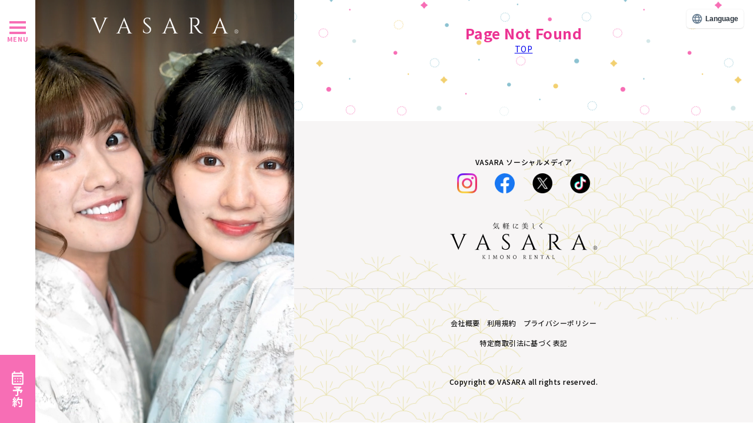

--- FILE ---
content_type: text/html; charset=utf-8
request_url: https://vasara-h.co.jp/company/recruit/interview/detail.html?id=12
body_size: 9292
content:
<!DOCTYPE html><html><head><meta charSet="utf-8"/><meta name="viewport" content="width=device-width, initial-scale=1"/><link rel="preload" as="image" href="https://www.facebook.com/tr?id=645448897182539&amp;ev=PageView&amp;noscript=1"/><link rel="preload" as="image" href="/assets/imgs/header/catch_line.png"/><link rel="preload" as="image" href="/assets/imgs/icons/icon-operator.png"/><link rel="preload" as="image" href="/assets/imgs/common/logo-white.png"/><link rel="preload" as="image" href="/assets/imgs/icons/icon-instagram.png"/><link rel="preload" as="image" href="/assets/imgs/icons/icon-facebook.png"/><link rel="preload" as="image" href="/assets/imgs/icons/icon-X.png"/><link rel="preload" as="image" href="/assets/imgs/icons/icon-tiktok.png"/><link rel="preload" as="image" href="/assets/imgs/common/logo_full.png"/><link rel="preload" as="image" href="/assets/imgs/common/logo-black.png"/><link rel="stylesheet" href="/_next/static/css/77f285a10134e784.css" data-precedence="next"/><link rel="preload" as="script" fetchPriority="low" href="/_next/static/chunks/webpack-4d0035e606f6554d.js"/><script src="/_next/static/chunks/1dd3208c-94327b64c6847470.js" async=""></script><script src="/_next/static/chunks/1528-f56d43c08656f5ec.js" async=""></script><script src="/_next/static/chunks/main-app-75e95f15b86144a8.js" async=""></script><script src="/_next/static/chunks/app/global-error-aee44a83cd28bfc4.js" async=""></script><script src="/_next/static/chunks/2317-08555f54cf2d6f34.js" async=""></script><script src="/_next/static/chunks/280-7f0dc7933c7e8270.js" async=""></script><script src="/_next/static/chunks/2681-464bc058ebc5bde6.js" async=""></script><script src="/_next/static/chunks/1988-d2cb76cfaa3a8a23.js" async=""></script><script src="/_next/static/chunks/app/layout-d069921610932215.js" async=""></script><script src="/_next/static/chunks/6340-027f1ede008fbc10.js" async=""></script><script src="/_next/static/chunks/app/not-found-dde12edcbf958fe8.js" async=""></script><script src="/_next/static/chunks/app/error-b206bdf59d1014d1.js" async=""></script><script async="" src="https://www.googletagmanager.com/gtag/js?id=AW-17049928163"></script><script async="" src="https://s.yimg.jp/images/listing/tool/cv/ytag.js"></script><script src="/_next/static/chunks/app/template-7c2b211bbfa5f0af.js" async=""></script><script src="/_next/static/chunks/app/company/recruit/interview/detail.html/page-e426f15eaf1d1e9c.js" async=""></script><link rel="preload" href="https://j.wovn.io/1" as="script"/><link rel="preload" href="https://rapid-cdn.yottaa.com/rapid/lib/ioThv-FC3oF1DA.js" as="script"/><link rel="preload" href="https://www.googletagmanager.com/gtm.js?id=GTM-MM364RQ" as="script"/><link rel="preload" href="https://www.googletagmanager.com/gtm.js?id=AW-10836461101" as="script"/><link rel="preload" href="//www.medipartner.jp/js/medipartner_click.js" as="script"/><link rel="preload" as="image" href="/assets/imgs/icons/icon-cross-white.png"/><link rel="preload" as="image" href="/assets/imgs/icons/icon-arrow-down-pink.png"/><title>undefined | 京都、浅草で着物・浴衣を楽しむなら、着物レンタルVASARA！</title><meta name="description" content="VASARAでは着物を楽しんでもらうために様々なサービスを提供しています！可愛くなる！着物を極める！便利に使う！など、ワンランク上の着物レンタルを体験してください！！"/><link rel="alternate" hrefLang="ja" href="https://vasara-h.co.jp/company/recruit/interview/detail.html?id=12"/><link rel="alternate" hrefLang="en" href="https://en.vasara-h.co.jp/company/recruit/interview/detail.html?id=12"/><link rel="alternate" hrefLang="zh-Hant" href="https://zh-cht.vasara-h.co.jp/company/recruit/interview/detail.html?id=12"/><link rel="alternate" hrefLang="zh-Hans" href="https://zh-chs.vasara-h.co.jp/company/recruit/interview/detail.html?id=12"/><link rel="alternate" hrefLang="ko" href="https://ko.vasara-h.co.jp/company/recruit/interview/detail.html?id=12"/><meta property="og:title" content="京都、浅草で着物・浴衣を気軽にレンタル"/><meta property="og:description" content="着物レンタルVASARAではより着物を身近に楽しんでいただけるよう様々なサービスを提供してまいります。より可愛く、よりオシャレにあなたの時間を彩ります。"/><meta property="og:url" content="https://vasara-h.co.jp:8001/company/recruit/interview/detail.html?id=12"/><meta property="og:site_name" content="着物レンタルVASARA"/><meta property="og:locale" content="ja_JP"/><meta property="og:image" content="https://vasara-h.co.jp/assets/imgs/ogp/ogp_202510.jpg"/><meta property="og:type" content="website"/><meta name="twitter:card" content="summary_large_image"/><meta name="twitter:title" content="京都、浅草で着物・浴衣を気軽にレンタル"/><meta name="twitter:description" content="着物レンタルVASARAではより着物を身近に楽しんでいただけるよう様々なサービスを提供してまいります。より可愛く、よりオシャレにあなたの時間を彩ります。"/><meta name="twitter:image" content="https://vasara-h.co.jp/assets/imgs/ogp/ogp_202510.jpg"/><link rel="icon" href="/icon.ico?7b6f34044f4715ca" type="image/x-icon" sizes="48x48"/><script>
                window.dataLayer = window.dataLayer || [];
                function gtag(){dataLayer.push(arguments);}
                gtag('js', new Date());
                gtag('config', 'AW-17049928163');
                gtag('config', 'AW-17198277499');
                gtag('config', 'AW-866774445');
            </script><script>
                window.yjDataLayer = window.yjDataLayer || [];
                function ytag() { yjDataLayer.push(arguments); }
                ytag({"type":"ycl_cookie", "config":{"ycl_use_non_cookie_storage":true}});
            </script><meta name="robots" content="noindex"/><script src="/_next/static/chunks/polyfills-42372ed130431b0a.js" noModule=""></script></head><body><script>(self.__next_s=self.__next_s||[]).push(["https://j.wovn.io/1",{"data-wovnio":"key=vx_i16&defaultLang=ja&urlPattern=subdomain&backend=true&langParamName=wovn&backendVersion=WOVN.proxy_0.22.3"}])</script><noscript><img height="1" width="1" style="display:none" src="https://www.facebook.com/tr?id=645448897182539&amp;ev=PageView&amp;noscript=1"/></noscript><header class="header"><div class="menuBtn"><label class="nav-open"><span class="first"></span><span class="second"></span><span class="third"></span></label><span class="txt">MENU</span></div><div class="headerReserve"><i class="i-reserve"></i><span class="txt">予約</span></div><div class="headerMenu"><header class="headerMenuCloseHeader"><p class="closeText">MENU CLOSE</p></header><div class="headerMenuInner"><div class="headerMenuInnerTop"><nav class="mainNavi"><ul><li class="toggle">プラン・価格一覧<div class="megamenu"><a class="megamenuTitle" href="/plan">プラン・価格<i class="i-arrow-pink"></i></a><div class="megamenuInner"><div class="column"><ul class="megamenuInnerList"></ul><ul class="megamenuInnerList"></ul></div><div class="column"><ul class="megamenuInnerList"></ul><ul class="megamenuInnerList"></ul><ul class="megamenuInnerList"></ul><ul class="megamenuInnerList"></ul></div><div class="column"><ul class="megamenuInnerList"></ul><ul class="megamenuInnerList"></ul><ul class="megamenuInnerList"></ul><ul class="megamenuInnerList"></ul></div></div></div></li><li class="toggle">オプション<div class="megamenu"><a class="megamenuTitle" href="/plan/option">オプション<i class="i-arrow-pink"></i></a><div class="megamenuInner"><div class="column"><ul class="megamenuInnerList"><li><a href="/plan3/hair.html">ヘアセット</a></li><li><a href="/plan3/komono.html">小物レンタル</a></li></ul></div><div class="column"><ul class="megamenuInnerList"><li><a href="/plan3/leave.html">荷物お預かり</a></li><li><a href="/plan3/extend.html">翌日返却プラン</a></li></ul></div><div class="column"><ul class="megamenuInnerList"><li><a href="/amenohi">雨の日プラン</a></li><li><a href="/plan3/kidsop.html">お子様</a></li></ul></div><div class="column"><ul class="megamenuInnerList"><li><a href="/group/group2.html">出張着付け</a></li><li><a href="/photo/location.html">ロケーションフォトサービス</a></li></ul></div></div></div></li><li class="toggle">店舗一覧<div class="megamenu"><a class="megamenuTitle" href="/shop">店舗一覧<i class="i-arrow-pink"></i></a><div class="megamenuInner"><div class="column"><ul class="megamenuInnerList"></ul><ul class="megamenuInnerList"></ul></div><div class="column"><ul class="megamenuInnerList"></ul><ul class="megamenuInnerList"></ul><ul class="megamenuInnerList"></ul><ul class="megamenuInnerList"></ul></div><div class="column"><ul class="megamenuInnerList"></ul><ul class="megamenuInnerList"></ul><ul class="megamenuInnerList"></ul><ul class="megamenuInnerList"></ul></div></div></div></li><li><a href="/753">七五三特集</a></li><li><a href="/tips">着物大事典</a></li><li><a href="/coordinate">着物・浴衣コーデ</a></li><li><a href="/kimono">着物一覧</a></li><li><a href="/experience">お客様体験談</a></li><li><a href="/info">お知らせ</a></li><li><a href="/rental">レンタルの流れ</a></li><li><a href="/faq">よくある質問</a></li><li><a href="/shoptopics">SHOP TOPICS</a></li><li><a href="/group/group2.html">法人のお問い合わせ</a></li><li><a href="/onlinepreview">オンライン下見予約</a></li></ul></nav></div><div class="headerMenuInnerBottom"><div class="sideMenu"><ul><li><a href="/dresser/">着付け師の紹介</a></li><li><a href="/support/cancel">キャンセルについて</a></li><li><a href="/costume">衣装制作募集</a></li></ul><ul><li><a href="/company/recruit/">採用情報</a></li><li><a href="/legal/">特定商取引法に基づく表記</a></li><li><a href="/vasara-holdings/">会社概要</a></li></ul></div><div class="sideBoxed"><a class="sideBox" href="https://line.me/R/ti/p/@479mltlr?ts=05072042&amp;oat_content=url"><img src="/assets/imgs/header/catch_line.png" class="catch_line" alt="LINEでお気軽予約"/><img src="/assets/imgs/icons/icon-operator.png" class="icon-operator" alt="オペレーター"/></a><div class="sideBox"><i class="i-mobile"></i><p class="sbText01">カスタマーセンター</p><p class="sbTextNum">03-6744-6725</p><p class="sbText02">受付時間<br/>9:00〜18:00（年中無休）</p></div><a class="sideBox" href="/support"><i class="i-mail"></i><p class="sbText03">お問い合わせフォーム</p></a></div></div></div></div></header><div class="spHeaderSpace"></div><section class="spHeader"><div class="spHeaderLogo"><a href="/"><img src="/assets/imgs/common/logo-white.png" alt="着物VASARA"/></a></div><div class="spHeaderButtons"><div class="iconHelp"><a href="tel:03-6744-6725"><i class="i-header-call-white"></i></a></div><div class="iconMarker"><i class="i-header-shop-white"></i></div></div></section><div class="mainContent"><div class="container"><!--$!--><template data-dgst="NEXT_NOT_FOUND"></template><!--/$--></div></div><div class="fixedImageArea"><div class="img"><video src="/assets/movies/pc_2nd.mp4" muted="" loop="" autoPlay="" playsInline=""></video></div><div class="logo"><a href="/"><img src="/assets/imgs/common/logo-white.png" alt="Vasara"/></a></div></div><footer class="globalFooter"><div class="footerInner"><div class="footerSnsArea"><p class="title">VASARA ソーシャルメディア</p><div class="snsLinks"><div class="item"><a href="https://www.instagram.com/kimono_vasara/" target="_blank"><img src="/assets/imgs/icons/icon-instagram.png" alt="Instagram"/></a></div><div class="item"><a href="https://www.facebook.com/VASARAKIMONO/" target="_blank"><img src="/assets/imgs/icons/icon-facebook.png" alt="Instagram"/></a></div><div class="item"><a href="https://x.com/vasara_asakusa" target="_blank"><img src="/assets/imgs/icons/icon-X.png" alt="Instagram"/></a></div><div class="item"><a href="https://www.tiktok.com/@vasara_official?_t=8oiftBjy5oH&amp;_r=1" target="_blank"><img src="/assets/imgs/icons/icon-tiktok.png" alt="Instagram"/></a></div></div></div><div class="footerLogo"><img src="/assets/imgs/common/logo_full.png" alt="着物VASARA"/></div><div class="footerBottom"><div class="footerBottomLinks"><ul><li><a href="/vasara-holdings/">会社概要</a></li><li><a href="/privacy/terms-of-service.html">利用規約</a></li><li><a href="/privacy">プライバシーポリシー</a></li><li><a href="/legal">特定商取引法に基づく表記</a></li></ul></div><p class="copyRight">Copyright © VASARA all rights reserved.</p></div></div></footer><div class="spFooterSpace"></div><section class="spFooterMenu"><div class="column"><div class="menuBtn"><div class="icon"><label class="nav-open"><span class="first"></span><span class="second"></span><span class="third"></span></label></div><p class="txt">MENU</p></div></div><div class="column"><a href="/plan"><div class="icon"><i class="i-yen"></i></div><p class="txt black">プラン・価格</p></a></div><div class="column"><a href="/shop"><div class="icon"><i class="i-shop-black"></i></div><p class="txt black">店舗一覧</p></a></div><div class="column"><a href="https://lin.ee/mC5POMc"><div class="icon"><i class="i-line_menu"></i></div><p class="txt black">LINE予約</p></a></div><div class="column pink"><a href="/reserve"><div class="icon"><i class="i-reserve"></i></div><p class="txt black">予約</p></a></div></section><div class="spGlobalMenu"><header class="spGlobalMenuHeader"><a href="/"><img src="/assets/imgs/common/logo-black.png" class="logo-black" alt="VASARA"/></a><div class="spGlobalMenuClose"><img src="/assets/imgs/icons/icon-cross-white.png" alt="閉じる"/></div></header><nav class="spGlobalMenuInner"><div class="spGlobalMenuItem"><p class="menuPulldownTrigger">プラン・価格一覧<img src="/assets/imgs/icons/icon-arrow-down-pink.png" class="icon-arrow-down-pink" alt="下矢印"/></p><div class="spGlobalMenuInner__pd"><ul class="megamenuInnerList"><li><a href="/plan">全プラン一覧</a></li><li><a href="/plan/shop_plan_index.html?id=1">浅草寺店プラン一覧</a></li><li><a href="/plan/shop_plan_index.html?id=13">浅草本店プラン一覧</a></li><li><a href="/plan/shop_plan_index.html?id=24">浅草駅前店プラン一覧</a></li><li><a href="/plan/shop_plan_index.html?id=3">池袋店プラン一覧</a></li><li><a href="/plan/shop_plan_index.html?id=4">銀座店プラン一覧</a></li><li><a href="/plan/shop_plan_index.html?id=14">新宿駅前店プラン一覧</a></li><li><a href="/plan/shop_plan_index.html?id=17">渋谷店プラン一覧</a></li><li><a href="/plan/shop_plan_index.html?id=19">秋葉原店プラン一覧</a></li><li><a href="/plan/shop_plan_index.html?id=32">立川駅前店プラン一覧</a></li><li><a href="/plan/shop_plan_index.html?id=35">町田店プラン一覧</a></li><li><a href="/plan/shop_plan_index.html?id=26">川越駅前店プラン一覧</a></li><li><a href="/plan/shop_plan_index.html?id=27">川越小江戸店プラン一覧</a></li><li><a href="/plan/shop_plan_index.html?id=31">横浜駅前店プラン一覧</a></li><li><a href="/plan/shop_plan_index.html?id=25">横浜みなとみらい店プラン一覧</a></li><li><a href="/plan/shop_plan_index.html?id=2">鎌倉小町通り店プラン一覧</a></li><li><a href="/plan/shop_plan_index.html?id=28">名古屋駅前店プラン一覧</a></li><li><a href="/plan/shop_plan_index.html?id=20">京都駅前店プラン一覧</a></li><li><a href="/plan/shop_plan_index.html?id=15">大阪梅田店プラン一覧</a></li><li><a href="/plan/shop_plan_index.html?id=21">金沢駅前店プラン一覧</a></li><li><a href="/plan/shop_plan_index.html?id=22">金沢兼六園店プラン一覧</a></li><li><a href="/plan/shop_plan_index.html?id=6">倉敷ｱｲﾋﾞｰｽｸｴｱ店プラン一覧</a></li><li><a href="/plan/shop_plan_index.html?id=29">福岡天神西通り店プラン一覧</a></li><li><a href="/plan/shop_plan_index.html?id=33">仙台駅前店プラン一覧</a></li></ul></div></div><div class="spGlobalMenuItem"><p class="menuPulldownTrigger">オプション<img src="/assets/imgs/icons/icon-arrow-down-pink.png" class="icon-arrow-down-pink" alt="下矢印"/></p><div class="spGlobalMenuInner__pd"><ul class="megamenuInnerList"><li><a href="/plan3/hair.html">ヘアセット</a></li><li><a href="/plan3/komono.html">小物レンタル</a></li><li><a href="/plan3/leave.html">荷物お預かり</a></li><li><a href="/plan3/extend.html">翌日返却プラン</a></li><li><a href="/amenohi">雨の日プラン</a></li><li><a href="/plan3/kidsop.html">お子様</a></li></ul></div></div><div class="spGlobalMenuItem"><p class="menuPulldownTrigger">店舗一覧<img src="/assets/imgs/icons/icon-arrow-down-pink.png" class="icon-arrow-down-pink" alt="下矢印"/></p><div class="spGlobalMenuInner__pd"><ul class="megamenuInnerList"><li><a href="/shop/detail.html?id=1">浅草寺店</a></li><li><a href="/shop/detail.html?id=13">浅草本店</a></li><li><a href="/shop/detail.html?id=24">浅草駅前店</a></li><li><a href="/shop/detail.html?id=3">池袋店</a></li><li><a href="/shop/detail.html?id=4">銀座店</a></li><li><a href="/shop/detail.html?id=14">新宿駅前店</a></li><li><a href="/shop/detail.html?id=17">渋谷店</a></li><li><a href="/shop/detail.html?id=19">秋葉原店</a></li><li><a href="/shop/detail.html?id=32">立川駅前店</a></li><li><a href="/shop/detail.html?id=35">町田店</a></li><li><a href="/shop/detail.html?id=26">川越駅前店</a></li><li><a href="/shop/detail.html?id=31">横浜駅前店</a></li><li><a href="/shop/detail.html?id=25">横浜みなとみらい店</a></li><li><a href="/shop/detail.html?id=2">鎌倉小町通り店</a></li><li><a href="/shop/detail.html?id=28">名古屋駅前店</a></li><li><a href="/shop/detail.html?id=20">京都駅前店</a></li><li><a href="/shop/detail.html?id=15">大阪梅田店</a></li><li><a href="/shop/detail.html?id=34">大阪なんば店</a></li><li><a href="/shop/detail.html?id=21">金沢駅前店</a></li><li><a href="/shop/detail.html?id=22">金沢兼六園店</a></li><li><a href="/shop/detail.html?id=6">倉敷ｱｲﾋﾞｰｽｸｴｱ店</a></li><li><a href="/shop/detail.html?id=29">福岡天神西通り店</a></li><li><a href="/shop/detail.html?id=33">仙台駅前店</a></li></ul></div></div><div class="spGlobalMenuItem"><a class="spGlobalMenuItem__link" href="/753">七五三特集</a></div><div class="spGlobalMenuItem"><a class="spGlobalMenuItem__link" href="/tips">着物大事典</a></div><div class="spGlobalMenuItem"><a class="spGlobalMenuItem__link" href="/coordinate">着物・浴衣コーデ</a></div><div class="spGlobalMenuItem"><a href="/kimono" class="spGlobalMenuItem__link">着物一覧</a></div><div class="spGlobalMenuItem"><a class="spGlobalMenuItem__link" href="/experience">お客様体験談</a></div><div class="spGlobalMenuItem"><a class="spGlobalMenuItem__link" href="/info">お知らせ</a></div><div class="spGlobalMenuItem"><a class="spGlobalMenuItem__link" href="/rental">レンタルの流れ</a></div><div class="spGlobalMenuItem"><a class="spGlobalMenuItem__link" href="/faq">よくある質問</a></div><div class="spGlobalMenuItem"><a class="spGlobalMenuItem__link" href="/shoptopics">SHOP TOPICS</a></div><div class="spGlobalMenuItem"><a class="spGlobalMenuItem__link" href="/group/group2.html">法人のお問い合わせ</a></div><div class="spGlobalMenuItem"><a class="spGlobalMenuItem__link" href="/onlinepreview">オンライン下見予約</a></div><div class="spGlobalMenuItem"><a href="/dresser" class="spGlobalMenuItem__link">着付け師の紹介</a></div><div class="spGlobalMenuItem"><a class="spGlobalMenuItem__link" href="/support/cancel">キャンセルについて</a></div><div class="spGlobalMenuItem"><a href="/costume" class="spGlobalMenuItem__link">衣装制作募集</a></div><div class="spGlobalMenuItem"><a href="/company/recruit" class="spGlobalMenuItem__link">採用情報</a></div><div class="spGlobalMenuItem"><a href="/legal" class="spGlobalMenuItem__link">特定商取引法に基づく表記</a></div><div class="spGlobalMenuItem"><a href="/vasara-holdings/" class="spGlobalMenuItem__link" target="_blank">会社概要</a></div></nav></div><script src="/_next/static/chunks/webpack-4d0035e606f6554d.js" async=""></script><script>(self.__next_f=self.__next_f||[]).push([0]);self.__next_f.push([2,null])</script><script>self.__next_f.push([1,"1:HL[\"/_next/static/css/77f285a10134e784.css\",\"style\"]\n"])</script><script>self.__next_f.push([1,"2:I[11815,[],\"\"]\n5:I[55092,[],\"\"]\n6:I[82023,[],\"\"]\na:I[63859,[],\"NotFoundBoundary\"]\ne:I[74566,[\"6470\",\"static/chunks/app/global-error-aee44a83cd28bfc4.js\"],\"default\"]\nf:[]\n"])</script><script>self.__next_f.push([1,"0:[\"$\",\"$L2\",null,{\"buildId\":\"7yNgCVn_i43uqjDqwaenW\",\"assetPrefix\":\"\",\"urlParts\":[\"\",\"company\",\"recruit\",\"interview\",\"detail.html?id=12\"],\"initialTree\":[\"\",{\"children\":[\"company\",{\"children\":[\"recruit\",{\"children\":[\"interview\",{\"children\":[\"detail.html\",{\"children\":[\"__PAGE__?{\\\"id\\\":\\\"12\\\"}\",{}]}]}]}]}],\"components\":[\"__DEFAULT__\",{}],\"config\":[\"__DEFAULT__\",{}],\"styles\":[\"__DEFAULT__\",{}]},\"$undefined\",\"$undefined\",true],\"initialSeedData\":[\"\",{\"children\":[\"company\",{\"children\":[\"recruit\",{\"children\":[\"interview\",{\"children\":[\"detail.html\",{\"children\":[\"__PAGE__\",{},[[\"$L3\",\"$L4\",[[\"$\",\"link\",\"0\",{\"rel\":\"stylesheet\",\"href\":\"/_next/static/css/77f285a10134e784.css\",\"precedence\":\"next\",\"crossOrigin\":\"$undefined\"}]]],null],null]},[null,[\"$\",\"$L5\",null,{\"parallelRouterKey\":\"children\",\"segmentPath\":[\"children\",\"company\",\"children\",\"recruit\",\"children\",\"interview\",\"children\",\"detail.html\",\"children\"],\"error\":\"$undefined\",\"errorStyles\":\"$undefined\",\"errorScripts\":\"$undefined\",\"template\":[\"$\",\"$L6\",null,{}],\"templateStyles\":\"$undefined\",\"templateScripts\":\"$undefined\",\"notFound\":\"$undefined\",\"notFoundStyles\":\"$undefined\"}]],null]},[null,[\"$\",\"$L5\",null,{\"parallelRouterKey\":\"children\",\"segmentPath\":[\"children\",\"company\",\"children\",\"recruit\",\"children\",\"interview\",\"children\"],\"error\":\"$undefined\",\"errorStyles\":\"$undefined\",\"errorScripts\":\"$undefined\",\"template\":[\"$\",\"$L6\",null,{}],\"templateStyles\":\"$undefined\",\"templateScripts\":\"$undefined\",\"notFound\":\"$undefined\",\"notFoundStyles\":\"$undefined\"}]],null]},[null,[\"$\",\"$L5\",null,{\"parallelRouterKey\":\"children\",\"segmentPath\":[\"children\",\"company\",\"children\",\"recruit\",\"children\"],\"error\":\"$undefined\",\"errorStyles\":\"$undefined\",\"errorScripts\":\"$undefined\",\"template\":[\"$\",\"$L6\",null,{}],\"templateStyles\":\"$undefined\",\"templateScripts\":\"$undefined\",\"notFound\":\"$undefined\",\"notFoundStyles\":\"$undefined\"}]],null]},[null,[\"$\",\"$L5\",null,{\"parallelRouterKey\":\"children\",\"segmentPath\":[\"children\",\"company\",\"children\"],\"error\":\"$undefined\",\"errorStyles\":\"$undefined\",\"errorScripts\":\"$undefined\",\"template\":[\"$\",\"$L6\",null,{}],\"templateStyles\":\"$undefined\",\"templateScripts\":\"$undefined\",\"notFound\":\"$undefined\",\"notFoundStyles\":\"$undefined\"}]],null],\"components\":[\"__DEFAULT__\",{},[[\"$undefined\",\"$L7\",null],null],null],\"config\":[\"__DEFAULT__\",{},[[\"$undefined\",\"$L8\",null],null],null],\"styles\":[\"__DEFAULT__\",{},[[\"$undefined\",\"$L9\",null],null],null]},[[null,[\"$\",\"$La\",null,{\"notFound\":[null,\"$Lb\"],\"children\":\"$Lc\"}]],null],[\"$undefined\",[],[]]],\"couldBeIntercepted\":false,\"initialHead\":[null,\"$Ld\"],\"globalErrorComponent\":\"$e\",\"missingSlots\":\"$Wf\"}]\n"])</script><script>self.__next_f.push([1,"7:E{\"digest\":\"NEXT_NOT_FOUND\"}\n8:E{\"digest\":\"NEXT_NOT_FOUND\"}\n9:E{\"digest\":\"NEXT_NOT_FOUND\"}\n"])</script><script>self.__next_f.push([1,"10:I[32639,[\"2317\",\"static/chunks/2317-08555f54cf2d6f34.js\",\"280\",\"static/chunks/280-7f0dc7933c7e8270.js\",\"2681\",\"static/chunks/2681-464bc058ebc5bde6.js\",\"1988\",\"static/chunks/1988-d2cb76cfaa3a8a23.js\",\"3185\",\"static/chunks/app/layout-d069921610932215.js\"],\"default\"]\n11:I[21450,[\"2317\",\"static/chunks/2317-08555f54cf2d6f34.js\",\"280\",\"static/chunks/280-7f0dc7933c7e8270.js\",\"2681\",\"static/chunks/2681-464bc058ebc5bde6.js\",\"1988\",\"static/chunks/1988-d2cb76cfaa3a8a23.js\",\"3185\",\"static/chunks/app/layout-d069921610932215.js\"],\"Providers\"]\n12:I[85749,[\"6340\",\"static/chunks/6340-027f1ede008fbc10.js\",\"9160\",\"static/chunks/app/not-found-dde12edcbf958fe8.js\"],\"default\"]\n13:I[26111,[\"7601\",\"static/chunks/app/error-b206bdf59d1014d1.js\"],\"default\"]\nb:[\"$\",\"html\",null,{\"children\":[[\"$\",\"head\",null,{\"children\":[[\"$\",\"script\",null,{\"async\":true,\"src\":\"https://www.googletagmanager.com/gtag/js?id=AW-17049928163\"}],[\"$\",\"script\",null,{\"dangerouslySetInnerHTML\":{\"__html\":\"\\n                window.dataLayer = window.dataLayer || [];\\n                function gtag(){dataLayer.push(arguments);}\\n                gtag('js', new Date());\\n                gtag('config', 'AW-17049928163');\\n                gtag('config', 'AW-17198277499');\\n                gtag('config', 'AW-866774445');\\n            \"}}],[\"$\",\"script\",null,{\"async\":true,\"src\":\"https://s.yimg.jp/images/listing/tool/cv/ytag.js\"}],[\"$\",\"script\",null,{\"dangerouslySetInnerHTML\":{\"__html\":\"\\n                window.yjDataLayer = window.yjDataLayer || [];\\n                function ytag() { yjDataLayer.push(arguments); }\\n                ytag({\\\"type\\\":\\\"ycl_cookie\\\", \\\"config\\\":{\\\"ycl_use_non_cookie_storage\\\":true}});\\n            \"}}]]}],[\"$\",\"body\",null,{\"children\":[[\"$\",\"$L10\",null,{}],null,[\"$\",\"$L11\",null,{\"children\":[[[\"$\",\"link\",\"0\",{\"rel\":\"stylesheet\",\"href\":\"/_next/static/css/77f285a10134e784.css\",\"precedence\":\"next\",\"crossOrigin\":\"$undefined\"}]],[\"$\",\"$L12\",null,{}]]}]]}]]}]\n17:{\"rel\":\"stylesheet\",\"href\":\"/_next/static/css/77f285a10134e784.css\",\"precedence\":\"next\",\"crossOr"])</script><script>self.__next_f.push([1,"igin\":\"$undefined\"}\n16:[\"$\",\"link\",\"0\",\"$17\"]\n15:[\"$16\"]\nc:[\"$\",\"html\",null,{\"children\":[[\"$\",\"head\",null,{\"children\":[[\"$\",\"script\",null,{\"async\":true,\"src\":\"https://www.googletagmanager.com/gtag/js?id=AW-17049928163\"}],[\"$\",\"script\",null,{\"dangerouslySetInnerHTML\":{\"__html\":\"\\n                window.dataLayer = window.dataLayer || [];\\n                function gtag(){dataLayer.push(arguments);}\\n                gtag('js', new Date());\\n                gtag('config', 'AW-17049928163');\\n                gtag('config', 'AW-17198277499');\\n                gtag('config', 'AW-866774445');\\n            \"}}],[\"$\",\"script\",null,{\"async\":true,\"src\":\"https://s.yimg.jp/images/listing/tool/cv/ytag.js\"}],[\"$\",\"script\",null,{\"dangerouslySetInnerHTML\":{\"__html\":\"\\n                window.yjDataLayer = window.yjDataLayer || [];\\n                function ytag() { yjDataLayer.push(arguments); }\\n                ytag({\\\"type\\\":\\\"ycl_cookie\\\", \\\"config\\\":{\\\"ycl_use_non_cookie_storage\\\":true}});\\n            \"}}]]}],[\"$\",\"body\",null,{\"children\":[[\"$\",\"$L10\",null,{}],null,[\"$\",\"$L11\",null,{\"children\":[\"$\",\"$L5\",null,{\"parallelRouterKey\":\"children\",\"segmentPath\":[\"children\"],\"error\":\"$13\",\"errorStyles\":[],\"errorScripts\":[],\"template\":\"$L14\",\"templateStyles\":[],\"templateScripts\":[],\"notFound\":[\"$\",\"$L12\",null,{}],\"notFoundStyles\":\"$15\"}]}]]}]]}]\n"])</script><script>self.__next_f.push([1,"18:I[91331,[\"6340\",\"static/chunks/6340-027f1ede008fbc10.js\",\"2317\",\"static/chunks/2317-08555f54cf2d6f34.js\",\"280\",\"static/chunks/280-7f0dc7933c7e8270.js\",\"5489\",\"static/chunks/app/template-7c2b211bbfa5f0af.js\"],\"GlobalMenu\"]\n19:I[59782,[\"6340\",\"static/chunks/6340-027f1ede008fbc10.js\",\"2317\",\"static/chunks/2317-08555f54cf2d6f34.js\",\"280\",\"static/chunks/280-7f0dc7933c7e8270.js\",\"5489\",\"static/chunks/app/template-7c2b211bbfa5f0af.js\"],\"SpHeader\"]\n1a:I[59728,[\"6340\",\"static/chunks/6340-027f1ede008fbc10.js\",\"2317\",\"static/chunks/2317-08555f54cf2d6f34.js\",\"280\",\"static/chunks/280-7f0dc7933c7e8270.js\",\"5489\",\"static/chunks/app/template-7c2b211bbfa5f0af.js\"],\"MainVideo\"]\n1b:I[16340,[\"6340\",\"static/chunks/6340-027f1ede008fbc10.js\",\"6456\",\"static/chunks/app/company/recruit/interview/detail.html/page-e426f15eaf1d1e9c.js\"],\"\"]\n1c:I[85809,[\"6340\",\"static/chunks/6340-027f1ede008fbc10.js\",\"2317\",\"static/chunks/2317-08555f54cf2d6f34.js\",\"280\",\"static/chunks/280-7f0dc7933c7e8270.js\",\"5489\",\"static/chunks/app/template-7c2b211bbfa5f0af.js\"],\"SpFooterMenu\"]\n"])</script><script>self.__next_f.push([1,"14:[[\"$\",\"header\",null,{\"className\":\"header\",\"children\":[\"$\",\"$L18\",null,{}]}],[\"$\",\"div\",null,{\"className\":\"spHeaderSpace\"}],[\"$\",\"$L19\",null,{}],[\"$\",\"div\",null,{\"className\":\"mainContent\",\"children\":[\"$\",\"div\",null,{\"className\":\"container\",\"children\":[\"$\",\"$L6\",null,{}]}]}],[\"$\",\"$L1a\",null,{}],[\"$\",\"footer\",null,{\"className\":\"globalFooter\",\"children\":[\"$\",\"div\",null,{\"className\":\"footerInner\",\"children\":[[\"$\",\"div\",null,{\"className\":\"footerSnsArea\",\"children\":[[\"$\",\"p\",null,{\"className\":\"title\",\"children\":\"VASARA ソーシャルメディア\"}],[\"$\",\"div\",null,{\"className\":\"snsLinks\",\"children\":[[\"$\",\"div\",null,{\"className\":\"item\",\"children\":[\"$\",\"a\",null,{\"href\":\"https://www.instagram.com/kimono_vasara/\",\"target\":\"_blank\",\"children\":[\"$\",\"img\",null,{\"src\":\"/assets/imgs/icons/icon-instagram.png\",\"alt\":\"Instagram\"}]}]}],[\"$\",\"div\",null,{\"className\":\"item\",\"children\":[\"$\",\"a\",null,{\"href\":\"https://www.facebook.com/VASARAKIMONO/\",\"target\":\"_blank\",\"children\":[\"$\",\"img\",null,{\"src\":\"/assets/imgs/icons/icon-facebook.png\",\"alt\":\"Instagram\"}]}]}],[\"$\",\"div\",null,{\"className\":\"item\",\"children\":[\"$\",\"a\",null,{\"href\":\"https://x.com/vasara_asakusa\",\"target\":\"_blank\",\"children\":[\"$\",\"img\",null,{\"src\":\"/assets/imgs/icons/icon-X.png\",\"alt\":\"Instagram\"}]}]}],[\"$\",\"div\",null,{\"className\":\"item\",\"children\":[\"$\",\"a\",null,{\"href\":\"https://www.tiktok.com/@vasara_official?_t=8oiftBjy5oH\u0026_r=1\",\"target\":\"_blank\",\"children\":[\"$\",\"img\",null,{\"src\":\"/assets/imgs/icons/icon-tiktok.png\",\"alt\":\"Instagram\"}]}]}]]}]]}],[\"$\",\"div\",null,{\"className\":\"footerLogo\",\"children\":[\"$\",\"img\",null,{\"src\":\"/assets/imgs/common/logo_full.png\",\"alt\":\"着物VASARA\"}]}],[\"$\",\"div\",null,{\"className\":\"footerBottom\",\"children\":[[\"$\",\"div\",null,{\"className\":\"footerBottomLinks\",\"children\":[\"$\",\"ul\",null,{\"children\":[[\"$\",\"li\",null,{\"children\":[\"$\",\"a\",null,{\"href\":\"/vasara-holdings/\",\"children\":\"会社概要\"}]}],[\"$\",\"li\",null,{\"children\":[\"$\",\"$L1b\",null,{\"href\":\"/privacy/terms-of-service.html\",\"children\":\"利用規約\"}]}],[\"$\",\"li\",null,{\"children\":[\"$\",\"$L1b\",null,{\"href\":\"/privacy\",\"children\":\"プライバシーポリシー\"}]}],[\"$\",\"li\",null,{\"children\":[\"$\",\"a\",null,{\"href\":\"/legal\",\"children\":\"特定商取引法に基づく表記\"}]}]]}]}],[\"$\",\"p\",null,{\"className\":\"copyRight\",\"children\":\"Copyright © VASARA all rights reserved.\"}]]}]]}]}],[\"$\",\"div\",null,{\"className\":\"spFooterSpace\"}],[\"$\",\"$L1c\",null,{\"threshold\":50}]]\n"])</script><script>self.__next_f.push([1,"d:[[\"$\",\"meta\",\"0\",{\"name\":\"viewport\",\"content\":\"width=device-width, initial-scale=1\"}],[\"$\",\"meta\",\"1\",{\"charSet\":\"utf-8\"}],[\"$\",\"title\",\"2\",{\"children\":\"undefined | 京都、浅草で着物・浴衣を楽しむなら、着物レンタルVASARA！\"}],[\"$\",\"meta\",\"3\",{\"name\":\"description\",\"content\":\"VASARAでは着物を楽しんでもらうために様々なサービスを提供しています！可愛くなる！着物を極める！便利に使う！など、ワンランク上の着物レンタルを体験してください！！\"}],[\"$\",\"link\",\"4\",{\"rel\":\"alternate\",\"hrefLang\":\"ja\",\"href\":\"https://vasara-h.co.jp/company/recruit/interview/detail.html?id=12\"}],[\"$\",\"link\",\"5\",{\"rel\":\"alternate\",\"hrefLang\":\"en\",\"href\":\"https://en.vasara-h.co.jp/company/recruit/interview/detail.html?id=12\"}],[\"$\",\"link\",\"6\",{\"rel\":\"alternate\",\"hrefLang\":\"zh-Hant\",\"href\":\"https://zh-cht.vasara-h.co.jp/company/recruit/interview/detail.html?id=12\"}],[\"$\",\"link\",\"7\",{\"rel\":\"alternate\",\"hrefLang\":\"zh-Hans\",\"href\":\"https://zh-chs.vasara-h.co.jp/company/recruit/interview/detail.html?id=12\"}],[\"$\",\"link\",\"8\",{\"rel\":\"alternate\",\"hrefLang\":\"ko\",\"href\":\"https://ko.vasara-h.co.jp/company/recruit/interview/detail.html?id=12\"}],[\"$\",\"meta\",\"9\",{\"property\":\"og:title\",\"content\":\"京都、浅草で着物・浴衣を気軽にレンタル\"}],[\"$\",\"meta\",\"10\",{\"property\":\"og:description\",\"content\":\"着物レンタルVASARAではより着物を身近に楽しんでいただけるよう様々なサービスを提供してまいります。より可愛く、よりオシャレにあなたの時間を彩ります。\"}],[\"$\",\"meta\",\"11\",{\"property\":\"og:url\",\"content\":\"https://vasara-h.co.jp:8001/company/recruit/interview/detail.html?id=12\"}],[\"$\",\"meta\",\"12\",{\"property\":\"og:site_name\",\"content\":\"着物レンタルVASARA\"}],[\"$\",\"meta\",\"13\",{\"property\":\"og:locale\",\"content\":\"ja_JP\"}],[\"$\",\"meta\",\"14\",{\"property\":\"og:image\",\"content\":\"https://vasara-h.co.jp/assets/imgs/ogp/ogp_202510.jpg\"}],[\"$\",\"meta\",\"15\",{\"property\":\"og:type\",\"content\":\"website\"}],[\"$\",\"meta\",\"16\",{\"name\":\"twitter:card\",\"content\":\"summary_large_image\"}],[\"$\",\"meta\",\"17\",{\"name\":\"twitter:title\",\"content\":\"京都、浅草で着物・浴衣を気軽にレンタル\"}],[\"$\",\"meta\",\"18\",{\"name\":\"twitter:description\",\"content\":\"着物レンタルVASARAではより着物を身近に楽しんでいただけるよう様々なサービスを提供してまいります。より可愛く、よりオシャレにあなたの時間を彩ります。\"}],[\"$\",\"meta\",\"19\",{\"name\":\"twitter:image\",\"content\":\"https://vasara-h.co.jp/assets/imgs/ogp/ogp_202510.jpg\"}],[\"$\",\"link\",\"20\",{\"rel\":\"icon\",\"href\":\"/icon.ico?7b6f34044f4715ca\",\"type\":\"image/x-icon\",\"sizes\":\"48x48\"}]]\n"])</script><script>self.__next_f.push([1,"3:null\n4:E{\"digest\":\"NEXT_NOT_FOUND\"}\n"])</script></body></html>

--- FILE ---
content_type: text/css; charset=UTF-8
request_url: https://vasara-h.co.jp/_next/static/css/77f285a10134e784.css
body_size: 45785
content:
@import"https://fonts.googleapis.com/css2?family=Roboto:wght@400,700&display=swap";@import"https://fonts.googleapis.com/css2?family=Noto+Sans+JP:wght@100..900&display=swap";abbr,address,article,aside,audio,b,blockquote,body,canvas,caption,cite,code,dd,del,details,dfn,div,dl,dt,em,fieldset,figcaption,figure,footer,form,h1,h2,h3,h4,h5,h6,header,hgroup,html,i,iframe,img,ins,kbd,label,legend,li,mark,menu,nav,object,ol,p,pre,q,samp,section,small,span,strong,sub,summary,sup,table,tbody,td,tfoot,th,thead,time,tr,ul,var,video{margin:0;padding:0;border:0;outline:0;font-size:100%;vertical-align:baseline;background:transparent}body{line-height:1}article,aside,details,figcaption,figure,footer,header,hgroup,menu,nav,section{display:block}nav ul{list-style:none}li{list-style-type:none;list-style-position:outside}blockquote,q{quotes:none}blockquote:after,blockquote:before,q:after,q:before{content:"";content:none}a{margin:0;padding:0;font-size:100%;vertical-align:baseline;background:transparent}ins{text-decoration:none}ins,mark{background-color:#ff9;color:#000}mark{font-style:italic;font-weight:700}del{text-decoration:line-through}abbr[title],dfn[title]{border-bottom:1px dotted;cursor:help}table{border-collapse:collapse;border-spacing:0}hr{display:block;height:1px;border:0;border-top:1px solid #ccc;margin:1em 0;padding:0}input,select{vertical-align:middle}img{vertical-align:bottom}html{font-size:62.5%;scroll-behavior:smooth}html *{box-sizing:border-box;word-wrap:break-word}body{font-size:1.4em;font-family:Noto Sans JP,ヒラギノ角ゴ Pro W3,Hiragino Kaku Gothic Pro,メイリオ,Meiryo,Yu Gothic Medium,游ゴシック Medium,YuGothic,游ゴシック体,Osaka,ＭＳ Ｐゴシック,MS PGothic,sans-serif;-moz-osx-font-smoothing:grayscale;line-height:1.6;padding:0;margin:0;vertical-align:baseline;letter-spacing:.04em}button,input,select,textarea{font:99% sans-serif}table{font-size:inherit;font:100%}code,kbd,pre,samp,tt{font-family:monospace;*font-size:108%;line-height:100%}img{max-width:100%}.float_link{position:absolute;width:100%;height:100%;left:0;top:0;z-index:1}@media(min-width:1160px){.mainContent{padding-left:500px}}@media(min-width:821px)and (max-width:1159.9px){.mainContent{padding-left:60px}}@media(min-width:560px)and (max-width:820.9px){.mainContent{padding-left:60px}}.mainContent .container,.mainContent .content,.mainContent>div{min-height:calc(100vh - 514px);overflow:hidden}@media(min-width:1160px){.fixedImageArea{width:440px;position:fixed;top:0;left:60px;height:100vh}}@media(max-width:1159.9px){.fixedImageArea{display:none}}.fixedImageArea .img{width:100%;height:100vh;position:relative;overflow:hidden}.fixedImageArea .img img,.fixedImageArea .img video{width:100%;height:100%;object-fit:cover;position:absolute;top:0;left:0;right:0;bottom:0;margin:auto}.fixedImageArea .logo{position:absolute;width:100%;height:120px;left:0;top:0}.fixedImageArea .logo:before{content:"";display:block;position:absolute;left:0;top:0;width:100%;height:100%;background:linear-gradient(180deg,rgba(0,0,0,.3),transparent 96.5%);z-index:1}.fixedImageArea .logo img{position:absolute;width:250px;left:50%;transform:translateX(-50%);top:30px;z-index:2}.grayHeader{background-color:#f7f5f5;width:100%;height:128px;display:flex;align-items:center;justify-content:center}@media(max-width:559.9px){.grayHeader{height:82px}}.grayHeader .title{font-size:2rem;font-weight:700;text-align:center}.grayHeader .title_lg{font-size:3rem;font-weight:700;text-align:center}@media(max-width:559.9px){.grayHeader .title_lg{font-size:2.2rem}}@media(min-width:560px){.spOnly{display:none}}@media(max-width:559.9px){.spOnly{display:inherit}}@media(min-width:560px){.pcOnly{display:inherit}}@media(max-width:559.9px){.pcOnly{display:none}}@keyframes blurIn{0%{opacity:0;filter:blur(1.5rem);transform:scale(1.3)}to{opacity:1;filter:blur(0);transform:scale(1)}}@keyframes blurInOp1{0%{opacity:0;filter:blur(1.5rem);transform:scale(1.3)}to{opacity:.1;filter:blur(0);transform:scale(1)}}@keyframes slideIn{0%{transform:translateX(-40px);opacity:0}to{transform:translateX(0);opacity:1}}@keyframes slideInR{0%{transform:translateX(80px);opacity:0}to{transform:translateX(0);opacity:1}}@keyframes fadeIn{0%{transform:translateY(30px);opacity:0}80%{opacity:1}to{opacity:1;transform:translateY(0)}}@keyframes zoomIn{0%{transform:scale(.8);opacity:0}to{opacity:1;transform:scale(1)}}@keyframes zoomIn0{0%{transform:scale(0);opacity:0}to{opacity:1;transform:scale(1)}}@keyframes popup{0%{transform:translateY(40px) scale(.8);opacity:0}to{transform:translateY(0) scale(1)}80%,to{opacity:1}}@keyframes bgSlideInOut{0%{transform:translateX(-100vw)}50%{transform:translateX(0)}to{transform:translateX(100vw)}}.section01{width:100%;position:relative;padding:40px 0 80px}.section01:before{content:"";display:block;background:url(/_next/static/media/icon-plum.d026dbba.png) no-repeat;background-size:cover;width:46.6px;height:40px;position:absolute;left:50%;top:0;transform:translate(-50%,-50%)}.section01.pattern01{background:url(/_next/static/media/bg_pattern01.5f39a9da.jpg) no-repeat;background-size:100%}@media(max-width:559.9px){.section01.pattern01{background-position:top;background-size:200%}}.section01.pattern02{background:url(/_next/static/media/bg_pattern02.06afb8b8.png) no-repeat;background-size:contain}@media(max-width:559.9px){.section01.pattern02{background-position:top;background-size:200%}}.section01.pattern03{background:url(/_next/static/media/bg_pattern03.9f3da809.png) no-repeat;background-size:contain}@media(max-width:559.9px){.section01.pattern03{background-position:top;background-size:200%}}.section01.pattern03:after{content:"";display:block;position:absolute;left:0;bottom:0;width:100%;height:100%;background:url(/_next/static/media/top_content_bg.83084c92.png) repeat-x bottom;background-size:500px 275px;z-index:-1}.section01.pattern04{background-color:#f7f5f5;padding-top:80px;padding-bottom:40px}.section01.pattern04:before{top:50px}.plainSection{width:100%;position:relative;background-color:#fff}.section02{padding:50px 0 80px;background:url(/_next/static/media/bg_geometric_circle_pink.55680969.png) no-repeat top;background-size:100%}.section-grayBg2{padding:50px 0 80px;background-color:#f5f9f8}@media(max-width:559.9px){.section-grayBg2{padding:40px 0 50px}}.wrapper-500{width:90%;max-width:500px;margin:0 auto}.wrapper-540,.wrapper-560{width:90%;max-width:540px;margin:0 auto}.wrapper-560s{width:90%;max-width:560px;margin:0 auto}.wrapper-580{width:90%;max-width:580px;margin:0 auto}.wrapper-600{width:90%;max-width:600px;margin:0 auto}.wrapper-610{width:90%;max-width:610px;margin:0 auto}.wrapper-620{width:90%;max-width:620px;margin:0 auto}.wrapper-630{width:90%;max-width:630px;margin:0 auto}.wrapper-640{width:90%;max-width:640px;margin:0 auto}.wrapper-648{width:90%;max-width:648px;margin:0 auto}.wrapper-660{width:90%;max-width:660px;margin:0 auto}.wrapper-670{width:90%;max-width:670px;margin:0 auto}.wrapper-680{width:90%;max-width:680px;margin:0 auto}.wrapper-690{width:90%;max-width:690px;margin:0 auto}.wrapper-700,.wrapper-740{width:90%;max-width:700px;margin:0 auto}.wrapper-740s{width:90%;max-width:740px;margin:0 auto}.bg-01{background:url(/_next/static/media/bg_geometric_circle_pink.55680969.png) no-repeat top;background-size:100%}.bg-02{background:url(/_next/static/media/bg_colorful.d2b093f5.jpg) no-repeat top;background-size:cover}@media(max-width:559.9px){.bg-02{background-size:140%}}.bg-yellow{background:#f9f8f0}.bg-yellow3{background-color:#fff48d}.bg-grayBg{background-color:#f7f5f5}.bg-grayBg2{background-color:#f5f9f8}.bg-green{background-color:#4fc393}.bg-yellowBg{background-color:#f9f8f0}.bg-kamakura{background-color:#d5b903}.flex_content{width:100%;display:flex;align-items:center;justify-content:space-between;flex-wrap:wrap}@media(max-width:559.9px){.flex_content{gap:30px}}.flex_content.start{align-items:flex-start}.flex_content_r{flex-direction:row-reverse}@media(max-width:559.9px){.flex_content.gap40{gap:40px}.flex_content>.item{width:100%}}@media(min-width:560px){.flex_content .item_1{width:12%}}@media(max-width:559.9px){.flex_content .item_1{width:100%}}@media(min-width:560px){.flex_content .item_2{width:21%}}@media(max-width:559.9px){.flex_content .item_2{width:100%}}@media(min-width:560px){.flex_content .item_3{width:33%}}@media(max-width:559.9px){.flex_content .item_3{width:100%}}@media(min-width:560px){.flex_content .item_4{width:47.5%}}@media(max-width:559.9px){.flex_content .item_4{width:100%}}@media(min-width:560px){.flex_content .item_5{width:62%}}@media(max-width:559.9px){.flex_content .item_5{width:100%}}@media(min-width:560px){.flex_content .item_6{width:73%}}@media(max-width:559.9px){.flex_content .item_6{width:100%}}@media(min-width:560px){.flex_content .item_7{width:84%}}@media(max-width:559.9px){.flex_content .item_7{width:100%}}.text-md{font-size:1.6rem}.text-md.bold{font-weight:700}.text-md.white{color:#fff}.text-sm{font-size:1.2rem}.text-sm.bold{font-weight:700}.text-sm.white{color:#fff}.text-13{font-size:1.3rem}.text-15{font-size:1.5rem}.text-18{font-size:1.8rem}.text-20{font-size:2rem}.text-24{font-size:2.4rem}.text-26{font-size:2.6rem}.text-28{font-size:2.8rem}.text-30{font-size:3rem}.text-32{font-size:3.2rem}.text-36{font-size:3.6rem}.text-lg{font-size:2rem}@media(max-width:559.9px){.text-lg{font-size:1.8rem}}.text-lg.bold{font-weight:700}.text-lg.white{color:#fff}.text-normal{font-weight:400}.text-500{font-weight:500}.text-bold{font-weight:700}.text-900{font-weight:900}.text-pink{color:#f76eb5}.text-red{color:#ff4350}.text-gray{color:#7a7a7a}.text-white{color:#fff}.text-subColorA{color:#52cece}.text-subColorB{color:#c2ad00}.text-brawn{color:#6a645f}.text-brawn3{color:#75692a}.text-center{text-align:center}.text-right{text-align:right}.text-left{text-align:left}.text-palt{font-feature-settings:"palt"}.text-time{font-size:1.3rem;font-weight:400;line-height:1.5;color:#222}.text-eng,.text-time{font-family:Roboto,Arial,Helvetica,sans-serif}.text-mincho{font-family:游明朝,Yu Mincho,YuMincho,Hiragino Mincho ProN,HGS明朝E,メイリオ,Meiryo,serif}.no-underline{text-decoration:none}.flex-with-arrow{display:flex;align-items:center}.flex-with-arrow i{margin-left:5px}.lh12{line-height:1.2}.lh13{line-height:1.3}.lh18{line-height:1.8}.lh20{line-height:2}.lh30{line-height:30px}.before-star{position:relative}.before-star:before{content:"★";margin-right:3px}.before-kome{position:relative}.before-kome:before{content:"※";margin-right:3px}.sq-black{padding-left:15px;position:relative;font-weight:700}.sq-black:before{width:10px;height:10px;background-color:#222;content:"";display:block;position:absolute;left:0;top:6px}.text-clamp-2{-webkit-line-clamp:2}.text-clamp-2,.text-clamp-3{overflow:hidden;display:-webkit-box;-webkit-box-orient:vertical}.text-clamp-3{-webkit-line-clamp:3}.ma5{margin:5px}.ma10{margin:10px}.ma15{margin:15px}.ma20{margin:20px}.ma25{margin:25px}.ma30{margin:30px}.mt5{margin-top:5px}.mt10{margin-top:10px}.mt15{margin-top:15px}.mt20{margin-top:20px}.mt25{margin-top:25px}.mt30{margin-top:30px}.mt40{margin-top:40px}.mt50{margin-top:50px}.mt60{margin-top:60px}.mt64{margin-top:64px}.mt70{margin-top:70px}.mt80{margin-top:80px}.mt100{margin-top:100px}.mt200{margin-top:200px}.mr0{margin-right:0}.mr5{margin-right:5px}.mr10{margin-right:10px}.mr12{margin-right:12px}.mr15{margin-right:15px}.mr18{margin-right:18px}.mr20{margin-right:20px}.mr25{margin-right:25px}.mr30{margin-right:30px}.mr35{margin-right:35px}.mr40{margin-right:40px}.mr45{margin-right:45px}.mr50{margin-right:50px}.mb0{margin-bottom:0}.mb4{margin-bottom:4px}.mb5{margin-bottom:5px}.mb10{margin-bottom:10px}.mb15{margin-bottom:15px}.mb20{margin-bottom:20px}.mb25{margin-bottom:25px}.mb30{margin-bottom:30px}.mb35{margin-bottom:35px}.mb40{margin-bottom:40px}.mb50{margin-bottom:50px}.mb80{margin-bottom:80px}.ml5{margin-left:5px}.ml10{margin-left:10px}.ml15{margin-left:15px}.ml20{margin-left:20px}.ml25{margin-left:25px}.ml30{margin-left:30px}.ml40{margin-left:40px}.ml50{margin-left:50px}.ht80{height:80px}.ht90{height:90px}.ht100{height:100px}.ht110{height:110px}.ht120{height:120px}.ht150{height:150px}.ht200{height:200px}.ht250{height:250px}.ht270{height:270px;height:280px}.ht300{height:300px}.ht380{height:380px}.ht390{height:390px}.ht400{height:400px}.ht410{height:410px}.ht420{height:420px}.ht430{height:430px}.ht440{height:440px}.ht450{height:450px}.pd20{padding:20px}.pd30{padding:30px}.pt0{padding-top:0}.pt10{padding-top:10px}.pt20{padding-top:20px}.pt30{padding-top:30px}.pt40{padding-top:40px}.pt50{padding-top:50px}.pt60{padding-top:60px}.pt80{padding-top:80px}.pt100{padding-top:100px}.pb0{padding-bottom:0}.pb10{padding-bottom:10px}.pb20{padding-bottom:20px}.pb30{padding-bottom:30px}.pb40{padding-bottom:40px}.pb50{padding-bottom:50px}.pb60{padding-bottom:60px}.pb70{padding-bottom:70px}.pb80{padding-bottom:80px}.pb100{padding-bottom:100px}.pdy50{padding-top:50px;padding-bottom:50px}.pdy90{padding-top:90px;padding-bottom:90px}.fs20{font-size:2rem}.fs24{font-size:2.4rem}.fs32{font-size:3.2rem}@media(max-width:820px){.ma5{margin:3px}.ma10{margin:5px}.ma15{margin:8px}.ma20{margin:10px}.ma25{margin:13px}.ma30{margin:15px}.mt5{margin-top:5px}.mt10{margin-top:10px}.mt15{margin-top:13px}.mt20{margin-top:18px}.mt25{margin-top:22px}.mt30{margin-top:28px}.mt40{margin-top:38px}.mt50{margin-top:40px}.mt60{margin-top:60px}.mt64{margin-top:39px}.mt70,.mt80{margin-top:40px}.mt100{margin-top:50px}.mt200{margin-top:100px}.mr0{margin-right:0}.mr5{margin-right:3px}.mr10{margin-right:5px}.mr12{margin-right:6px}.mr15{margin-right:8px}.mr20{margin-right:10px}.mr25{margin-right:13px}.mr30{margin-right:15px}.mr35{margin-right:18px}.mr40{margin-right:20px}.mr45{margin-right:23px}.mr50{margin-right:25px}.mb0{margin-bottom:0}.mb4{margin-bottom:4px}.mb5{margin-bottom:5px}.mb10{margin-bottom:10px}.mb15{margin-bottom:12px}.mb20{margin-bottom:16px}.mb25{margin-bottom:20px}.mb30{margin-bottom:28px}.mb35{margin-bottom:32px}.mb40{margin-bottom:38px}.mb50{margin-bottom:40px}.mb80{margin-bottom:64px}.ml5{margin-left:3px}.ml10{margin-left:5px}.ml15{margin-left:8px}.ml20{margin-left:10px}.ml25{margin-left:13px}.ml30{margin-left:15px}.ml40{margin-left:20px}.ml50{margin-left:25px}.pd30{padding:30px}.pt30{padding-top:24px}.pt40{padding-top:30px}.pt50{padding-top:40px}.pt60{padding-top:48px}.pt100{padding-top:70px}.pb40{padding-bottom:30px}.pb50{padding-bottom:40px}.pb60{padding-bottom:48px}.pb70{padding-bottom:56px}.pb100{padding-bottom:70px}.pdy50{padding-top:50px;padding-bottom:50px}.pdy90{padding-top:70px;padding-bottom:70px}.fs20{font-size:1.6rem}.fs24{font-size:1.8rem}.fs32{font-size:2rem}}.fl{float:left}.fr{float:right}.lh16{line-height:1.6}.lh17{line-height:1.7}.fs14{font-size:14px}.ac{text-align:center}.bd{font-weight:700}.img-block{max-width:100%}.mauto{margin-left:auto;margin-right:auto}.topPlanSlider{width:100%;padding-bottom:15px}.topPlanSlider .slider{width:auto}.topPlanSlider .slider .swiper{width:90%;max-width:700px;margin:0 auto;overflow:visible}.topPlanSlider .slider .swiper-wrapper{width:100%;padding-bottom:40px}.topPlanSlider .slider .shopPlanItem .card__containar .card__textbox{padding:18px 0 20px}.topPlanSlider .slider .shopPlanItem .card__containar .card__textbox .card__overviewtext,.topPlanSlider .slider .shopPlanItem .card__containar .card__textbox .card__titletext,.topPlanSlider .slider .shopPlanItem .card__containar .card__textbox .card__titletext+p{padding:0 20px}.topPlanSlider .slider .shopPlanItem .card__containar .card__textbox .planItemPriceArea{padding:0 5px;justify-content:center}.topPlanSlider .slider .shopPlanItem .card__containar .card__textbox .planItemPriceArea .discount{width:auto}.topPlanSlider .slider .shopPlanItem .card__containar .card__textbox .btn-pink-arrow{width:90%;margin:15px auto 0}.topPlanSlider .swiper-button-next,.topPlanSlider .swiper-button-prev{display:none}.swiper-pagination-bullet{width:22px;height:8px;border-radius:4px;background-color:#edebeb;opacity:1}.swiper-pagination-bullet.swiper-pagination-bullet-active{background-color:#52cece}.topPlanSlider02{width:100%}@media(max-width:559.9px){.topPlanSlider02{display:none}}.topPlanSlider02 .swiper{width:90%;max-width:700px;margin:0 auto;overflow:visible}.topPlanSlider02 .swiper-wrapper{width:100%;padding-bottom:50px}.topPlanSlider02 .swiper-button-next,.topPlanSlider02 .swiper-button-prev{display:none}@media(min-width:560px){.topPlanSlider02_sp{display:none}}@media(max-width:559.9px){.topPlanSlider02_sp{width:90%;margin:0 auto}.topPlanSlider02_sp .slider,.topPlanSlider02_sp .slider .sliderItem{width:100%}.topPlanSlider02_sp .slider .sliderItem:not(:last-child){margin-bottom:30px}}.topFeatureSlider{width:100%}.topFeatureSlider .slider .swiper{width:90%;max-width:700px;margin:0 auto;overflow:visible}.topFeatureSlider .slider .swiper-wrapper{width:100%;margin:0 auto;padding-bottom:50px}.topFeatureSlider .slider .swiper-button-next,.topFeatureSlider .slider .swiper-button-prev{display:none}.topFeatureSlider .slider .sliderItem .card__textbox{padding-top:15px}.topFeatureSlider .slider .sliderItem .card__textbox .topFeatureDl{text-align:center;margin-top:5px}.topFeatureSlider .slider .sliderItem .card__textbox .topFeatureDl dt{font-size:1.3rem;font-weight:700;margin-bottom:3px}.topFeatureSlider .slider .sliderItem .card__textbox .topFeatureDl dd span.num{font-family:Roboto,Arial,Helvetica,sans-serif;font-size:3.2rem;font-weight:700;line-height:1.5;margin-right:2px;position:relative;top:2px;line-height:1}.topFeatureSlider .slider .sliderItem .card__textbox .topFeatureDl dd span.mdText{font-size:1.8rem;font-weight:700}.topFeatureSlider .slider .sliderItem .card__textbox .topFeatureDl dd span.smText{font-size:1.3rem;font-weight:700}.topFeatureSlider .slider .sliderItem .topFeatureText{color:#c2ad00;text-align:center;font-size:2rem;font-weight:700;width:100%;height:48px;display:flex;align-items:center;justify-content:center;line-height:1.4}.topFeatureSlider .slider .sliderItem .topFeatureText.small{font-size:1.4rem}.recommendCoordSlider,.topCoordinationSlider{width:100%}.recommendCoordSlider .slider .swiper,.topCoordinationSlider .slider .swiper{width:90%;max-width:700px;margin:0 auto;overflow:visible}.recommendCoordSlider .slider .swiper-wrapper,.topCoordinationSlider .slider .swiper-wrapper{width:100%;max-width:700px;margin:0 auto;padding-bottom:50px}.recommendCoordSlider .slider .swiper-button-next,.recommendCoordSlider .slider .swiper-button-prev,.topCoordinationSlider .slider .swiper-button-next,.topCoordinationSlider .slider .swiper-button-prev{display:none}.recommendCoordSlider .slider .sliderItem .card__imgframe,.topCoordinationSlider .slider .sliderItem .card__imgframe{width:100%;aspect-ratio:27/35}.recommendCoordSlider .slider .sliderItem .card__cat,.topCoordinationSlider .slider .sliderItem .card__cat{display:inline-flex;flex-wrap:wrap;align-items:flex-start;align-content:flex-start}.recommendCoordSlider .slider .sliderItem .card__cat span,.topCoordinationSlider .slider .sliderItem .card__cat span{background-color:#c2ad00;color:#fff;font-size:1.2rem;font-weight:700;padding:0 16px;border-radius:14px;height:28px;display:flex;align-items:center;justify-content:center}.recommendCoordSlider .slider .sliderItem .card__date,.topCoordinationSlider .slider .sliderItem .card__date{display:flex;justify-content:flex-end;margin-top:5px}.recommendCoordSlider .slider .sliderItem .card__titletext,.topCoordinationSlider .slider .sliderItem .card__titletext{font-size:1.4rem;font-weight:700;color:#222;margin-top:10px;height:50px}.topKnowledgeSlider{width:100%}.topKnowledgeSlider .slider{width:auto}.topKnowledgeSlider .slider .swiper{width:90%;max-width:700px;margin:0 auto;overflow:visible}.topKnowledgeSlider .slider .swiper-wrapper{width:100%;padding-bottom:50px}.topKnowledgeSlider .slider .swiper-button-next,.topKnowledgeSlider .slider .swiper-button-prev{display:none}.topKnowledgeSlider .slider .sliderItem{position:relative}.topKnowledgeSlider .slider .sliderItem .card__imgframe{width:100%;aspect-ratio:27/25;position:relative;overflow:hidden}.topKnowledgeSlider .slider .sliderItem .card__imgframe img{width:100%;height:100%;object-fit:cover;position:absolute;top:0;left:0;right:0;bottom:0;margin:auto}.topKnowledgeSlider .slider .sliderItem .card__textbox{padding-top:15px;height:100px}.topKnowledgeSlider .slider .sliderItem .topKnowledgeTitle{color:#f76eb5;font-size:1.4rem;font-weight:700;width:100%;display:-webkit-box;overflow:hidden;-webkit-line-clamp:3;-webkit-box-orient:vertical}.topStorySlider{width:100%}.topStorySlider .slider .swiper{width:90%;max-width:700px;margin:0 auto;overflow:visible}.topStorySlider .slider .swiper-wrapper{width:100%;max-width:700px;margin:0 auto;padding-bottom:50px}.topStorySlider .slider .swiper-button-next,.topStorySlider .slider .swiper-button-prev{display:none}.topStorySlider .slider .sliderItem{position:relative}.topStorySlider .slider .sliderItem .card__containar{display:block;text-decoration:none}.topStorySlider .slider .sliderItem .card__imgframe{width:100%;aspect-ratio:27/25;position:relative;overflow:hidden}.topStorySlider .slider .sliderItem .card__imgframe img{width:100%;height:100%;object-fit:cover;position:absolute;top:0;left:0;right:0;bottom:0;margin:auto}.topStorySlider .slider .sliderItem .card__textbox{padding-top:15px}.topStorySlider .slider .sliderItem .card__textbox .topStoryHeader{width:100%;display:flex;align-items:flex-start;justify-content:space-between}.topStorySlider .slider .sliderItem .card__textbox .topStoryHeader .card__cat{display:inline-flex;flex-wrap:wrap;align-items:flex-start;align-content:flex-start}.topStorySlider .slider .sliderItem .card__textbox .topStoryHeader .card__cat span{background-color:#c2ad00;color:#fff;font-size:1.2rem;font-weight:700;padding:0 16px;border-radius:14px;height:28px;display:flex;align-items:center;justify-content:center}.topStorySlider .slider .sliderItem .card__textbox .topStoryHeader .card__date{display:flex;justify-content:flex-end;margin-top:5px}.topStorySlider .slider .sliderItem .card__textbox .card__titletext{height:64px;padding-top:10px}.topStorySlider .slider .sliderItem .card__textbox .card__titletext .titleText{font-size:1.4rem;color:#222;font-weight:700;display:-webkit-box;overflow:hidden;-webkit-line-clamp:2;-webkit-box-orient:vertical}.topStorySlider .slider .sliderItem .card__textbox .topStoryFooter{width:100%;display:flex;align-items:center;justify-content:space-between}.topStorySlider .slider .sliderItem .card__textbox .topStoryFooter .topStoryAuthorImg{width:40px;height:40px;border-radius:50%;overflow:hidden;position:relative}.topStorySlider .slider .sliderItem .card__textbox .topStoryFooter .topStoryAuthorImg img{width:100%;height:100%;object-fit:cover;position:absolute;top:0;left:0;right:0;bottom:0;margin:auto}.topStorySlider .slider .sliderItem .card__textbox .topStoryFooter .topStoryAuthorTxt{width:calc(100% - 48px)}.topStorySlider .slider .sliderItem .card__textbox .topStoryFooter .topStoryAuthorTxt p{font-size:1.2rem;color:#222}.btn-pink,.btn-pink-arrow{display:flex;width:230px;min-width:140px;max-width:230px;height:42px;justify-content:center;align-items:center;background-color:#f76eb5;border-radius:8px;position:relative;transition:all .3s ease;-webkit-appearance:none;-moz-appearance:none;appearance:none;cursor:pointer;border:none;text-decoration:none}.btn-pink a,.btn-pink-arrow a{text-decoration:none}.btn-pink .txt,.btn-pink-arrow .txt{color:var(--white,#fff);text-align:center;font-size:1.4rem;font-weight:700;line-height:20px;letter-spacing:.7px}.btn-pink-arrow:hover,.btn-pink:hover{background:#fbb7da}.btn-pink-arrow .txt{padding-right:12px}.btn-pink-arrow .i-arrow-white,.btn-pink-arrow .i-plus-white{position:absolute;top:50%;right:12px;transform:translateY(-50%)}.btn-pink-arrow.shadow{box-shadow:0 2px 6px 0 rgba(0,0,0,.3)}.btn-pink-arrow.short{width:140px}.btn-pink-arrow.left .txt{padding:0 0 0 12px}.btn-pink-arrow.left .i-arrow-white,.btn-pink-arrow.left .i-plus-white{right:inherit;left:12px;transform:translateY(-50%) rotate(180deg)}.btn-white,.btn-white-arrow{display:flex;width:230px;min-width:140px;max-width:230px;height:42px;justify-content:center;align-items:center;background-color:#fff;border-radius:8px;position:relative;transition:all .3s ease;cursor:pointer}.btn-white a,.btn-white-arrow a{text-decoration:none}.btn-white .txt,.btn-white-arrow .txt{color:var(--white,#f76eb5);text-align:center;font-size:1.4rem;font-weight:700;line-height:20px;letter-spacing:.7px}.btn-white-arrow:hover,.btn-white:hover{background:#eee}.btn-white-arrow{text-decoration:none}.btn-white-arrow .txt{padding-right:12px;text-decoration:none}.btn-white-arrow .txt.black{color:#222}.btn-white-arrow .i-arrow-black,.btn-white-arrow .i-arrow-pink{position:absolute;top:50%;right:12px;transform:translateY(-50%);width:5px;height:8px}.btn-white-arrow.shadow{box-shadow:0 2px 6px 0 rgba(0,0,0,.3)}.btn-white-arrow.short{width:140px}.btn-white-arrow.start{justify-content:flex-start}.btn-white-arrow.w100{width:100%;max-width:400px}.btn-white-arrow.border{border:1px solid #f76eb5}.textEndButton{display:flex;align-items:center;justify-content:flex-end;text-decoration:none;font-size:1.2rem;color:#ec3393;font-weight:700}.textEndButton .i-arrow-pink{margin-left:10px}.buttonWithImg{width:100%;border-radius:8px;overflow:hidden;box-shadow:0 2px 6px 0 rgba(0,0,0,.3);position:relative}.buttonWithImg .card__imgframe{width:100%;aspect-ratio:15/16;position:relative}.buttonWithImg .card__imgframe .card__img{width:100%;height:100%;object-fit:cover;position:absolute;top:0;left:0;right:0;bottom:0;margin:auto}.buttonWithImg .card__textframe{background-color:#fff;padding:10px 15px;display:flex;align-items:center;justify-content:space-between}.buttonWithImg .card__textframe .txt{color:#222;font-weight:700;display:block;width:calc(100% - 30px)}.btn-white-arrow-down{width:100%;height:50px;display:flex;align-items:center;justify-content:center;position:relative;border:1px solid #c7c7c7;border-radius:8px;text-decoration:none}.btn-white-arrow-down .txt{padding-right:12px;font-weight:700;color:#222}.btn-white-arrow-down .i-arrow-down{position:absolute;right:12px;top:50%;transform:translateY(-50%)}.btn-white-arrow-down:not(.btn-white-arrow-down.selected){background-color:#fff;box-shadow:0 2px 6px 0 rgba(0,0,0,.3);cursor:pointer}.btn-white-arrow-down.selected{background-color:#52cece}.btn-white-arrow-down.selected .txt{color:#fff}.btn-blue-arrow{display:flex;width:100%;min-width:140px;max-width:335px;height:50px;justify-content:center;align-items:center;background-color:#58cbef;border-radius:8px;position:relative;transition:all .3s ease;-webkit-appearance:none;-moz-appearance:none;appearance:none;cursor:pointer;border:none;text-decoration:none;box-shadow:0 2px 6px 0 rgba(0,0,0,.3)}.btn-blue-arrow .txt{color:var(--white,#fff);text-align:center;font-size:1.4rem;font-weight:700;line-height:20px;letter-spacing:.7px;padding-right:12px}.btn-blue-arrow:hover{background:#43bafe}.btn-blue-arrow .i-arrow-white{position:absolute;top:50%;right:12px;transform:translateY(-50%)}.btn_green1_icon{display:flex;align-items:center;justify-content:center;gap:0 10px;background-color:#8ad16b;border-radius:8px;height:48px;color:#fff;text-decoration:none;font-size:1.6rem;font-weight:700;transition:all .3s ease}@media(min-width:560px){.btn_green1_icon{width:270px}}@media(max-width:559.9px){.btn_green1_icon{text-align:center;line-height:1.1}}.btn_green1_icon:active,.btn_green1_icon:hover{opacity:.8}@media(min-width:560px){.btn_green1_icon.mw350{width:350px}}.btn_green1_icon .icon_box{line-height:1}.btn_green1_icon .icon_box img{width:14px;display:block}.linkWithArrow{display:inline-flex;flex-basis:auto;gap:5px;color:#f76eb5;font-size:1.2rem;font-weight:700;line-height:1}.btn-red-arrow,.linkWithArrow{align-items:center;text-decoration:none}.btn-red-arrow{display:flex;width:100%;min-width:140px;max-width:335px;height:50px;justify-content:center;background-color:#ff4762;border-radius:8px;position:relative;transition:all .3s ease;-webkit-appearance:none;-moz-appearance:none;appearance:none;cursor:pointer;border:none;box-shadow:0 2px 6px 0 rgba(0,0,0,.3)}.btn-red-arrow .txt{color:var(--white,#fff);text-align:center;font-size:1.4rem;font-weight:700;line-height:20px;letter-spacing:.7px;padding-right:12px}.btn-red-arrow:hover{background:#f13a56}.btn-red-arrow .i-arrow-white{position:absolute;top:50%;right:12px;transform:translateY(-50%)}.btn-purple-arrow{display:flex;width:100%;min-width:140px;max-width:335px;padding:10px 15px 12px;justify-content:center;align-items:center;text-align:center;background-color:#7654b6;border-radius:8px;position:relative;transition:all .3s ease;-webkit-appearance:none;-moz-appearance:none;appearance:none;cursor:pointer;border:none;text-decoration:none;box-shadow:0 2px 6px 0 rgba(0,0,0,.3)}.btn-purple-arrow .txt{color:var(--white,#fff);text-align:center;font-size:1.4rem;font-weight:500;line-height:20px;letter-spacing:.7px;padding-right:12px}.btn-purple-arrow:hover{background:#8838d7}.btn-purple-arrow .i-arrow-white{position:absolute;top:50%;right:12px;transform:translateY(-50%)}.btn-opBlue-arrow{display:flex;width:100%;min-width:140px;max-width:505px;padding:14px 15px 16px;justify-content:center;align-items:center;text-align:center;background-color:#1bb3c8;border-radius:8px;position:relative;transition:all .3s ease;-webkit-appearance:none;-moz-appearance:none;appearance:none;cursor:pointer;border:none;text-decoration:none;box-shadow:0 2px 6px 0 rgba(0,0,0,.3)}.btn-opBlue-arrow .txt{color:var(--white,#fff);text-align:center;font-size:1.4rem;font-weight:500;line-height:20px;letter-spacing:.7px;padding-right:12px}.btn-opBlue-arrow:hover{background:#8838d7}.btn-opBlue-arrow .i-arrow-white{position:absolute;top:50%;right:12px;transform:translateY(-50%)}.i-arrow-white{display:block;width:5px;height:8px;background:url(/_next/static/media/icon-arrow-white.e9f087c3.png) no-repeat;background-size:cover}.i-arrow-white.inline{display:inline-block}.i-arrow-pink{display:block;width:6.27px;height:10px;background:url(/_next/static/media/icon-arrow.752bb216.png) no-repeat;background-size:cover}.i-arrow-gray{background:url(/_next/static/media/icon-arrow-gray.f35f7dc0.png) no-repeat;background-size:cover}.i-arrow-black,.i-arrow-gray{display:block;width:5px;height:8px}.i-arrow-black{background:url(/_next/static/media/icon-arrow-black.4a97487f.png) no-repeat;background-size:cover}.i-arrow-black.rotate{transform:rotate(180deg)}.i-arrow-down{display:block;width:8px;height:5px;background:url(/_next/static/media/icon-arrow-down.8a3102fa.png) no-repeat;background-size:cover}.i-arrow-down.white{background:url(/_next/static/media/icon-arrow-down-white.43aa778e.png) no-repeat;background-size:cover}.i-reserve{display:block;width:20.7px;height:23px;background:url(/_next/static/media/icon-reserve.a03f5b0f.png) no-repeat;background-size:cover}.i-lang{display:block;width:28px;height:28px;background:url(/_next/static/media/icon-lang.7192706f.png) no-repeat;background-size:cover}.i-mobile{display:block;width:24.5px;height:42px;background:url(/_next/static/media/icon-mobile.3e9e31fd.png) no-repeat;background-size:cover}.i-mail{display:block;width:41.6px;height:26px;background:url(/_next/static/media/icon-mail.f7790262.png) no-repeat;background-size:cover}.icon-sts{width:16px;height:16px;display:block}.icon-sts.icon-ok{background:url(/_next/static/media/icon-status-ok.3d89629a.png) no-repeat;background-size:cover}.icon-sts.icon-ng{background:url(/_next/static/media/icon-status-ng.f9feeef4.png) no-repeat;background-size:cover}.icon-sts.icon-triangle{background:url(/_next/static/media/icon-status-triangle.55da0b9b.png) no-repeat;background-size:cover}.i-external{width:12px;height:12px;background:url(/_next/static/media/icon-external_link.9be79722.png) no-repeat;background-size:cover}.i-external,.i-yen{display:inline-block}.i-yen{width:16.5px;height:22px;background:url(/_next/static/media/icon-yen.f70f9fb7.png) no-repeat;background-size:cover}.i-shop-black{display:inline-block;width:23.5px;height:20px;background:url(/_next/static/media/icon-shop-black.348001e0.png) no-repeat;background-size:cover}.i-line_menu{display:inline-block;width:38px;height:17.2px;background:url(/_next/static/media/icon-line_menu.26451e3a.png) no-repeat;background-size:cover}.i-help{display:inline-block;width:25px;height:22.5px;background:url(/_next/static/media/icon-help.dde680b6.png) no-repeat;background-size:cover}.i-marker-white{display:inline-block;width:20px;height:25px;background:url(/_next/static/media/icon-marker-white.83d73901.png) no-repeat;background-size:cover}.i-header-call{background:url(/_next/static/media/icon-header-call.99aed3ad.png) no-repeat;background-size:cover}.i-header-call,.i-header-shop{display:inline-block;width:24px;height:36px}.i-header-shop{background:url(/_next/static/media/icon-header-shop.cfb5bc10.png) no-repeat;background-size:cover}.i-header-call-white{background:url(/_next/static/media/icon-header-call-white.56b71eaf.png) no-repeat;background-size:cover}.i-header-call-white,.i-header-shop-white{display:inline-block;width:24px;height:36px}.i-header-shop-white{background:url(/_next/static/media/icon-header-shop-white.79891d88.png) no-repeat;background-size:cover}.i-search-white{display:inline-block;width:14px;height:14px;background:url(/_next/static/media/icon-search-white.1031b93b.png) no-repeat;background-size:cover}.i-zoom-pink{display:inline-block;width:19px;height:19px;background:url(/_next/static/media/icon-zoom-pink.f8a2fb18.png) no-repeat;background-size:cover}.i-tag-pink{display:inline-block;width:14px;height:14px;background:url(/_next/static/media/icon-tag-pink.58cc3c42.png) no-repeat;background-size:cover}.i-plus-white{height:13px;background:url(/_next/static/media/icon-plus-white.8764b677.png) no-repeat;background-size:cover}.i-minus-white,.i-plus-white{display:inline-block;width:13px}.i-minus-white{height:2px;background:url(/_next/static/media/icon-minus-white.b2503618.png) no-repeat;background-size:cover}.i-cart-white{display:inline-block;width:26px;height:26px;background:url(/_next/static/media/icon-cart-white.b34d2f34.png) no-repeat;background-size:cover}.centerTitle{text-align:center;margin-bottom:30px}.centerTitle .main{font-size:2.5rem;font-weight:700;line-height:1.4}.centerTitle .sub{font-size:1.4rem;font-weight:700}@media(max-width:559.9px){.centerTitle .sub{margin-top:10px}}.centerTitle .mincho{font-family:游明朝,Yu Mincho,YuMincho,Hiragino Mincho ProN,HGS明朝E,メイリオ,Meiryo,serif;font-size:3rem;font-weight:400}.centerTitle .white{color:#fff}.heading-gray{background-color:#e5dce1;text-align:center;font-size:1.8rem;padding:8px 10px}.heading-gray.left,.heading-gray2{text-align:left}.heading-gray2{background-color:#edebeb;font-size:1.6rem;padding:10px}.heading-underline{border-bottom:1px solid #e5dce1;text-align:center;font-size:1.8rem;padding-bottom:10px}.pinkTitle{text-align:center;color:#f76eb5;font-size:2.1rem}@media(max-width:559.9px){.pinkTitle{line-height:1.4;margin-bottom:5px}}.minchoCenterTitle{font-family:游明朝,Yu Mincho,YuMincho,Hiragino Mincho ProN,HGS明朝E,メイリオ,Meiryo,serif;font-size:3.4rem;font-weight:400;text-align:center;font-feature-settings:"palt";line-height:1.3;position:relative}.minchoCenterTitle.white{color:#fff}.minchoCenterTitle.withDia{padding-top:30px}.minchoCenterTitle.withDia:before{content:"";display:block;width:39px;height:15px;background:url(/_next/static/media/icon-dias.8ed3514e.png) no-repeat;background-size:cover;position:absolute;left:50%;top:0;transform:translateX(-50%)}.titleSet{text-align:center}.titleSet .small{font-size:1.8rem;color:#f76eb5;font-weight:700}.titleSet .main{font-size:2.4rem;font-weight:700}.title_underline{font-size:2.2rem;font-weight:500;border-bottom:1px solid #c7c7c7;padding-bottom:5px}.title_underline.white{color:#fff;border-color:#fff}.heading-lightBeige{background-color:#efeae2;text-align:left;padding:10px;color:#564a4e}.heading-lightBeige,.title_underline-small{font-size:1.6rem;font-weight:700;margin-bottom:16px}.title_underline-small{border-bottom:1px solid #222;padding-bottom:4px}.header{width:60px;background-color:#fff;height:100vh;position:fixed;left:0;top:0;display:flex;align-items:center;justify-content:center;flex-direction:column;z-index:10}@media(max-width:559.9px){.header{display:none}}.menuBtn{display:flex;align-items:center;justify-content:center;flex-direction:column;cursor:pointer}@media(min-width:560px){.menuBtn{width:60px;height:60px;transition:all .3s ease-in-out .2s;margin-top:25px}}.menuBtn .nav-open{width:28px;height:22px;display:flex;align-items:center;justify-content:center;flex-direction:column;position:relative;cursor:pointer}.menuBtn .nav-open span{position:absolute;background-color:#f76eb5;display:block;content:"";transition:all .6s cubic-bezier(.19,1,.22,1);height:4px;width:28px}.menuBtn .nav-open span:first-child{bottom:0}.menuBtn .nav-open span:nth-child(2){top:50%;transform:translateY(-50%)}.menuBtn .nav-open span:last-child{top:0}.menuBtn .txt{font-size:1.1rem;color:#f76eb5;font-weight:700}.menuBtn.menu-open{background-color:#f76eb5}.menuBtn.menu-open .nav-open{display:block;width:10px;height:16px;background:url(/_next/static/media/icon-arrow-white.e9f087c3.png);background-size:cover;transform:rotate(180deg)}.menuBtn.menu-open .nav-open span,.menuBtn.menu-open .txt{display:none}.headerReserve{width:100%;height:116px;background-color:#f76eb5;display:flex;align-items:center;justify-content:center;flex-direction:column;gap:4px;cursor:pointer;margin:auto auto 0}.headerReserve .txt{font-weight:700;color:#fff;font-size:1.8rem;writing-mode:vertical-rl}.headerLang{width:60px;height:60px;background-color:#fff;display:flex;align-items:center;justify-content:center;flex-direction:column;gap:4px;margin:auto auto 0}.headerLang .txt{font-size:1.1rem;color:#222;font-weight:700}@media(min-width:560px){.spHeaderSpace{display:none}}@media(max-width:559.9px){.spHeaderSpace{width:100vw;height:60px}}.spHeaderSpace:has(+.home){display:none}.spHeader{height:60px;width:100vw;position:absolute;left:0;top:0;display:flex;align-items:center;justify-content:space-between;background-color:#f76eb5;padding:0 20px;z-index:2}@media(min-width:560px){.spHeader{display:none}}.spHeader.home{background:linear-gradient(180deg,rgba(0,0,0,.15),transparent 96.5%)}.spHeader .spHeaderLogo{width:158px}.spHeader .spHeaderLogo img{display:block;width:100%}.spHeader .spHeaderButtons{display:flex;align-items:center;justify-content:center;gap:20px}.spHeader .iconHelp{width:25px}.spHeader .iconMarker{width:20px}.headerMenu{position:fixed;width:calc(100vw - 60px);height:100vh;left:-100vw;top:0;background-color:#fff;z-index:10;transition:all .5s ease-out}.headerMenu.menu-open{left:60px;opacity:1;display:block}.headerMenuCloseHeader{width:100%;height:110px;display:flex;align-items:center;justify-content:flex-start;padding:0 16px}.headerMenuCloseHeader .closeText{color:#f76eb5;font-weight:700;font-size:1.8rem}.headerMenuInner{width:100%;height:calc(100vh - 110px);padding:0 100px 50px 16px;display:flex;flex-direction:column;justify-content:space-between}.headerMenuInner .headerMenuInnerTop{min-height:480px}.mainNavi{width:100%}.mainNavi>ul{width:21vw}.mainNavi>ul>li{color:#222;font-size:1.4rem;letter-spacing:.02em;font-weight:700;padding:0 15px;height:30px;display:flex;align-items:center;justify-content:flex-start;transition:all .3s ease;position:relative}.mainNavi>ul>li a{color:#222;text-decoration:none;font-weight:700}.mainNavi>ul>li .megamenu{max-width:0;visibility:hidden}.mainNavi>ul>li:hover{background-color:#f7f5f5}.mainNavi>ul>li:hover .megamenu{width:65vw;max-width:9999px;visibility:visible}.megamenu{position:absolute;left:100%;top:0}.megamenu .megamenuTitle{width:100%;background-color:#f7f5f5;height:30px;display:flex;align-items:center;justify-content:flex-start;padding-left:18px;text-decoration:none;color:#222}.megamenu .megamenuTitle i{margin-left:20px}.megamenu .megamenuInner{padding-top:15px;display:flex;align-items:flex-start;justify-content:space-between}.megamenu .megamenuInner .column{width:33.3333333333%}.megamenu .megamenuInner .megamenuInnerList{padding-left:18px}.megamenu .megamenuInner .megamenuInnerList:not(:last-child){margin-bottom:20px}.megamenu .megamenuInner .megamenuInnerList li a{font-weight:400;font-size:1.2rem;background:url(/_next/static/media/icon-arrow.752bb216.png) no-repeat;background-size:5px 8px;background-position:0;padding-left:16px;text-decoration:none;color:#222}.megamenu .megamenuInner .megamenuInnerList li:not(:last-child){margin-bottom:5px}.headerMenuInnerBottom{width:100%;display:flex;align-items:flex-start;justify-content:flex-start;padding:0 32px;gap:30px}@media(max-width:1159.9px){.headerMenuInnerBottom{flex-direction:column;gap:20px}}.headerMenuInnerBottom .sideMenu{width:360px;display:flex;align-items:flex-start;justify-content:space-between}@media(max-width:1159.9px){.headerMenuInnerBottom .sideMenu{width:100%}}.headerMenuInnerBottom .sideMenu ul{width:49%}@media(max-width:1159.9px){.headerMenuInnerBottom .sideMenu ul{display:inline-flex;flex-wrap:wrap;align-items:flex-start;align-content:flex-start}}.headerMenuInnerBottom .sideMenu ul li{font-weight:400;font-size:1.2rem;background:url(/_next/static/media/icon-arrow-gray.f35f7dc0.png) no-repeat;background-size:5px 8px;background-position:0;padding-left:16px}@media(max-width:1159.9px){.headerMenuInnerBottom .sideMenu ul li{width:50%}}.headerMenuInnerBottom .sideMenu ul li:not(:last-child){margin-bottom:5px}.headerMenuInnerBottom .sideMenu ul li a{color:#222;text-decoration:none}.headerMenuInnerBottom .sideBoxed{width:60%;display:flex;align-items:flex-start;justify-content:space-between}@media(min-width:560px){.headerMenuInnerBottom .sideBoxed{min-width:584px}}.headerMenuInnerBottom .sideBoxed .sideBox{width:32%;height:150px;background-color:#fff;box-shadow:0 2px 6px 0 rgba(0,0,0,.3);border-radius:8px;display:flex;align-items:center;justify-content:center;flex-direction:column;padding:8px;text-decoration:none}.headerMenuInnerBottom .sideBoxed .sideBox .catch_line{display:block;width:153px}.headerMenuInnerBottom .sideBoxed .sideBox .icon-operator{display:block;width:40px;margin:16px auto 0}.headerMenuInnerBottom .sideBoxed .sideBox .sbText01{font-size:1.2rem;font-weight:700;line-height:20px;margin-top:4px}.headerMenuInnerBottom .sideBoxed .sideBox .sbTextNum{font-size:2rem;font-weight:700;line-height:20px}.headerMenuInnerBottom .sideBoxed .sideBox .sbText02{font-size:1.2rem;font-weight:400;line-height:16px;text-align:center;margin-top:3px;color:#222;text-decoration:none}.headerMenuInnerBottom .sideBoxed .sideBox .sbText03{font-size:1.6rem;font-weight:700;line-height:20px;margin-top:10px;color:#222;text-decoration:none}@media(min-width:560px){.spGlobalMenu{display:none}}@media(max-width:559.9px){.spGlobalMenu{position:fixed;left:0;background-color:#fff;z-index:10;width:100vw;height:100dvh;overflow:scroll;top:110dvh;transition:all .5s ease-in}.spGlobalMenu.menu-open{top:0}}.spGlobalMenu .spGlobalMenuHeader{width:100%;height:60px;display:flex;align-items:center;justify-content:space-between;padding-left:15px}.spGlobalMenu .spGlobalMenuHeader .logo-black{display:block;width:157px}.spGlobalMenu .spGlobalMenuHeader .spGlobalMenuClose{display:flex;align-items:center;justify-content:center;background-color:#f76eb5;width:60px;height:60px}.spGlobalMenu .spGlobalMenuHeader .spGlobalMenuClose img{display:block;width:16px}.spGlobalMenuInner{border-top:1px solid #222;margin-top:10px}.spGlobalMenuInner .spGlobalMenuItem{border-bottom:1px solid #222}.spGlobalMenuInner .spGlobalMenuItem .menuPulldownTrigger{width:100%;height:45px;display:flex;align-items:center;justify-content:flex-start;position:relative;padding-left:5vw;font-weight:700;transition:all .3s ease-in;background-color:#f7f5f5}.spGlobalMenuInner .spGlobalMenuItem .menuPulldownTrigger .icon-arrow-down-pink{position:absolute;right:5vw;top:50%;transform:translateY(-50%);display:block;width:11px}.spGlobalMenuInner .spGlobalMenuItem .menuPulldownTrigger.opened{background-color:#f5f9f8}.spGlobalMenuInner .spGlobalMenuItem .menuPulldownTrigger.opened .icon-arrow-down-pink{transform:translateY(-50%) rotate(180deg)}.spGlobalMenuInner .spGlobalMenuItem .menuPulldownTrigger.opened+.spGlobalMenuInner__pd{max-height:1600px;visibility:visible;opacity:1}.spGlobalMenuInner .spGlobalMenuInner__pd{max-height:0;overflow:hidden;visibility:hidden;transition:all .5s ease}.spGlobalMenuInner .spGlobalMenuInner__pd .megamenuInnerList li{border-top:1px solid #c7c7c7}.spGlobalMenuInner .spGlobalMenuInner__pd .megamenuInnerList li a{width:100%;height:45px;display:flex;align-items:center;justify-content:flex-start;position:relative;padding-left:8vw;font-weight:500;text-decoration:none;color:#222;background-color:#fff}.spGlobalMenuInner .spGlobalMenuInner__pd .megamenuInnerList li a:after{content:"";position:absolute;right:5vw;top:50%;transform:translateY(-50%);display:block;width:7px;height:11px;background:url(/_next/static/media/icon-arrow.752bb216.png) no-repeat;background-size:cover}.spGlobalMenuItem__link{width:100%;height:45px;display:flex;align-items:center;justify-content:flex-start;position:relative;padding-left:5vw;font-weight:700;text-decoration:none;color:#222}.spGlobalMenuItem__link:after{content:"";position:absolute;right:5vw;top:50%;transform:translateY(-50%);display:block;width:7px;height:11px;background:url(/_next/static/media/icon-arrow.752bb216.png) no-repeat;background-size:cover}.globalFooter{width:100%}@media(min-width:1160px){.globalFooter{padding-left:500px}}.globalFooter .footerInner{background:url(/_next/static/media/footer_bg.d1c18518.png) no-repeat top;background-size:cover;text-align:center;padding:60px 0}.globalFooter .footerSnsArea .title{text-align:center;font-size:1.2rem;font-weight:500}.globalFooter .footerSnsArea .snsLinks{width:227px;margin:10px auto 0;display:flex;align-items:center;justify-content:space-between}.globalFooter .footerSnsArea .snsLinks .item{display:block;width:34px;transition:all .5s ease}.globalFooter .footerSnsArea .snsLinks .item:hover{opacity:.7}.globalFooter .footerLogo{display:block;width:250px;margin:50px auto}.globalFooter .footerBottom{border-top:1px solid #d7d5d6;padding-top:40px}.globalFooter .footerBottom .footerBottomLinks{max-width:300px;margin:0 auto}.globalFooter .footerBottom .footerBottomLinks ul{display:flex;align-items:center;justify-content:center;flex-wrap:wrap}.globalFooter .footerBottom .footerBottomLinks ul li{padding:6px}.globalFooter .footerBottom .footerBottomLinks ul li a{color:#222;font-size:1.2rem;font-weight:500;text-decoration:none;transition:all .3s ease;letter-spacing:.04em}.globalFooter .footerBottom .footerBottomLinks ul li a:hover{color:#f76eb5}.globalFooter .footerBottom .copyRight{font-size:1.2rem;font-weight:500;letter-spacing:.04em;margin-top:40px}.spFooterSpace{height:60px;width:100vw;background-color:#fff}@media(min-width:560px){.spFooterSpace{display:none}}.spFooterMenu{position:fixed;left:0;bottom:-60px;width:100vw;height:60px;background-color:#fff;display:flex;transition:bottom .3s ease;z-index:5}@media(min-width:560px){.spFooterMenu{display:none}}.spFooterMenu.isScroll{bottom:0}.spFooterMenu .column{width:20%;display:flex;align-items:center;justify-content:center;flex-direction:column}.spFooterMenu .column a{text-decoration:none}.spFooterMenu .column .menuBtn .nav-open{height:18px}.spFooterMenu .column .menuBtn .nav-open span{width:24px;height:3px}.spFooterMenu .column .menuBtn .txt{color:#f76eb5}.spFooterMenu .column .icon{width:100%;height:30px;display:flex;align-items:center;justify-content:center}.spFooterMenu .column .txt{font-size:1.1rem;font-weight:700;font-feature-settings:"palt";color:#222}.spFooterMenu .column.pink{background-color:#f76eb5}.spFooterMenu .column.pink .txt{color:#fff}.ctaSection{background:url(/_next/static/media/cta_bg_img.fb1cb48a.jpg) no-repeat;background-size:cover;padding:80px 0}.ctaSection .ctaButtons{width:90%;max-width:430px;margin:0 auto}.ctaSection .ctaButtons .item{background-color:#fff;box-shadow:0 2px 6px 0 rgba(0,0,0,.3);border-radius:8px;position:relative;padding:20px}.ctaSection .ctaButtons .item:not(:last-child){margin-bottom:20px}.ctaSection .ctaButtons .item .ctaWrap01{display:flex;align-items:center;justify-content:center}@media(max-width:559.9px){.ctaSection .ctaButtons .item .ctaWrap01{flex-direction:column}}.ctaSection .ctaButtons .item .ctaWrap02{display:flex;align-items:center;justify-content:space-between}@media(max-width:559.9px){.ctaSection .ctaButtons .item .ctaWrap02{flex-direction:column}}.ctaSection .ctaButtons .item .ctaWrap02 .ctaWrap02__icon{width:70px}.ctaSection .ctaButtons .item .ctaWrap02 .inner{width:calc(100% - 70px)}.ctaSection .ctaButtons .item .cta_line_icon{display:block;width:217px;margin-right:20px}.ctaSection .ctaButtons .item .inner{text-align:center}.ctaSection .ctaButtons .item .inner .midText{font-size:1.2rem;font-weight:500}.ctaSection .ctaButtons .item .inner .normalText{font-size:1.2rem}.ctaSection .ctaButtons .item .inner .callCenter{font-size:1.2rem;font-weight:700;margin-top:5px;margin-bottom:2px}.ctaSection .ctaButtons .item .inner .telNum{font-family:Roboto,Arial,Helvetica,sans-serif;font-size:2.7rem;font-weight:700;line-height:1.5;line-height:1}.ctaSection .ctaButtons .item .inner .formText{font-size:1.7rem;font-weight:700}.pageCtaSection{width:100%;background-color:#edebe9;padding:30px 0}.pageCtaSection .ctaButtons{width:90%;max-width:620px;margin:0 auto}@media(min-width:560px){.pageCtaSection .ctaButtons{display:flex;align-items:center;justify-content:space-between}}@media(max-width:559.9px){.pageCtaSection .ctaButtons{display:flex;flex-direction:column-reverse}}.pageCtaSection .ctaButtons .item{background-color:#fff;border-radius:8px;box-shadow:0 2px 6px 0 rgba(0,0,0,.3);position:relative}@media(min-width:560px){.pageCtaSection .ctaButtons .item{width:32%;height:150px}}@media(max-width:559.9px){.pageCtaSection .ctaButtons .item:not(:first-child){margin-bottom:20px}}.pageCtaSection .ctaButtons .item .ctaWrap01{width:100%;height:100%;display:flex;align-items:center;justify-content:center;flex-direction:column;text-align:center}@media(max-width:559.9px){.pageCtaSection .ctaButtons .item .ctaWrap01{padding:15px}}.pageCtaSection .ctaButtons .item .ctaWrap01 .cta_mail{display:block;width:48px}@media(max-width:559.9px){.pageCtaSection .ctaButtons .item .ctaWrap01 .cta_mail{width:70px}}.pageCtaSection .ctaButtons .item .ctaWrap01 .cta_mobile{display:block;width:40px}@media(max-width:559.9px){.pageCtaSection .ctaButtons .item .ctaWrap01 .cta_mobile{width:70px}}.pageCtaSection .ctaButtons .item .ctaWrap01 .fukidashi-line{display:block;width:153px}.pageCtaSection .ctaButtons .item .ctaWrap01 .icon-support-a{display:block;width:41px;margin:10px auto 0}.pageCtaSection .ctaButtons .item .ctaWrap01 .formText{font-size:1.6rem;font-weight:700}.pageCtaSection .ctaButtons .item .ctaWrap01 .midText{font-size:1.2rem;font-weight:500}.pageCtaSection .ctaButtons .item .ctaWrap01 .normalText{font-size:1.2rem}.pageCtaSection .ctaButtons .item .ctaWrap01 .callCenter{font-size:1.2rem;font-weight:700;margin-top:5px;margin-bottom:2px}.pageCtaSection .ctaButtons .item .ctaWrap01 .telNum{font-family:Roboto,Arial,Helvetica,sans-serif;font-size:2rem;font-weight:700;line-height:1.5;line-height:1}@media(max-width:559.9px){.pageCtaSection .ctaButtons .item .ctaWrap01 .telNum{font-size:2.7rem}.pageCtaSection .ctaButtons .item .ctaWrap01 .cta_line_pc{display:none}}@media(min-width:560px){.pageCtaSection .ctaButtons .item .ctaWrap01 .cta_line_sp{display:none}}.pageCtaSection .ctaButtons .item .ctaWrap01 .cta_line_sp .cta_line_sp_icon{display:block;width:218px}.pageCtaSectionYellow{width:100%}.pageCtaSectionYellow .ctaButtons{max-width:450px;margin-top:30px;margin-left:auto;margin-right:auto}@media(min-width:560px){.pageCtaSectionYellow .ctaButtons{display:flex;justify-content:space-between}}.pageCtaSectionYellow .ctaButtons .item{background-color:#fff48d;border-radius:8px;position:relative;color:#6a645f}@media(min-width:560px){.pageCtaSectionYellow .ctaButtons .item{width:calc(50% - 5px)}}@media(max-width:559.9px){.pageCtaSectionYellow .ctaButtons .item:first-child{margin-bottom:10px}}.pageCtaSectionYellow .ctaButtons .item .ctaWrap01{width:100%;height:100%;display:flex;align-items:center;justify-content:center;flex-direction:column;text-align:center;padding:15px 0}@media(max-width:559.9px){.pageCtaSectionYellow .ctaButtons .item .ctaWrap01{padding:15px}}.pageCtaSectionYellow .ctaButtons .item .ctaWrap01 .cta_mail{display:block;width:48px}@media(max-width:559.9px){.pageCtaSectionYellow .ctaButtons .item .ctaWrap01 .cta_mail{width:70px}}.pageCtaSectionYellow .ctaButtons .item .ctaWrap01 .cta_mobile{display:block;width:40px}@media(max-width:559.9px){.pageCtaSectionYellow .ctaButtons .item .ctaWrap01 .cta_mobile{width:70px}}.pageCtaSectionYellow .ctaButtons .item .ctaWrap01 .icon-support-a{display:block;width:41px;margin:10px auto 0}.pageCtaSectionYellow .ctaButtons .item .ctaWrap01 .formText{font-size:1.7rem;font-weight:500;line-height:1.2;margin:8px 0}.pageCtaSectionYellow .ctaButtons .item .ctaWrap01 .midText{font-size:1.2rem;font-weight:500}.pageCtaSectionYellow .ctaButtons .item .ctaWrap01 .normalText{font-size:1.4rem}.pageCtaSectionYellow .ctaButtons .item .ctaWrap01 .callCenter{font-size:1.2rem;font-weight:700;margin-top:5px;margin-bottom:2px}@media(max-width:559.9px){.pageCtaSectionYellow .ctaButtons .item .ctaWrap01 .callCenter{margin-top:0}}.pageCtaSectionYellow .ctaButtons .item .ctaWrap01 .telNum{font-family:Roboto,Arial,Helvetica,sans-serif;font-size:2.4rem;font-weight:700;line-height:1.5;line-height:1;margin-bottom:4px}@media(max-width:559.9px){.pageCtaSectionYellow .ctaButtons .item .ctaWrap01 .telNum{font-size:2.7rem}.pageCtaSectionYellow .ctaButtons .item .ctaWrap01 .cta_line_pc{display:none}}@media(min-width:560px){.pageCtaSectionYellow .ctaButtons .item .ctaWrap01 .cta_line_sp{display:none}}.pageCtaSectionYellow .ctaButtons .item .ctaWrap01 .cta_line_sp .cta_line_sp_icon{display:block;width:218px}@media(max-width:559.9px){.pageCtaSectionYellow .ctaButtons .item .ctaWrap01 .spFlex{display:flex;align-items:center;justify-content:center;gap:10px;margin-top:5px}}.pageCtaSectionRecruit,.pageCtaSectionYellowRow{width:100%}.pageCtaSectionRecruit .ctaButtons,.pageCtaSectionYellowRow .ctaButtons{margin-top:30px;margin-left:auto;margin-right:auto}@media(min-width:560px){.pageCtaSectionRecruit .ctaButtons,.pageCtaSectionYellowRow .ctaButtons{max-width:600px;display:flex;justify-content:space-between}}@media(max-width:559.9px){.pageCtaSectionRecruit .ctaButtons,.pageCtaSectionYellowRow .ctaButtons{max-width:335px}}.pageCtaSectionRecruit .ctaButtons .item,.pageCtaSectionYellowRow .ctaButtons .item{background-color:#fff48d;border-radius:8px;position:relative;color:#6a645f}@media(min-width:560px){.pageCtaSectionRecruit .ctaButtons .item,.pageCtaSectionYellowRow .ctaButtons .item{width:calc(50% - 5px)}}@media(max-width:559.9px){.pageCtaSectionRecruit .ctaButtons .item,.pageCtaSectionYellowRow .ctaButtons .item{height:87px}.pageCtaSectionRecruit .ctaButtons .item:first-child,.pageCtaSectionYellowRow .ctaButtons .item:first-child{margin-bottom:10px}}.pageCtaSectionRecruit .ctaButtons .item .ctaWrap01,.pageCtaSectionYellowRow .ctaButtons .item .ctaWrap01{width:100%;height:100%;display:flex;align-items:center;justify-content:center;text-align:center;gap:12px;padding:15px 0}@media(max-width:559.9px){.pageCtaSectionRecruit .ctaButtons .item .ctaWrap01,.pageCtaSectionYellowRow .ctaButtons .item .ctaWrap01{padding:15px}}.pageCtaSectionRecruit .ctaButtons .item .ctaWrap01 .cta_mail,.pageCtaSectionYellowRow .ctaButtons .item .ctaWrap01 .cta_mail{display:block;width:40px}@media(max-width:559.9px){.pageCtaSectionRecruit .ctaButtons .item .ctaWrap01 .cta_mail,.pageCtaSectionYellowRow .ctaButtons .item .ctaWrap01 .cta_mail{width:64px}}.pageCtaSectionRecruit .ctaButtons .item .ctaWrap01 .cta_mobile,.pageCtaSectionYellowRow .ctaButtons .item .ctaWrap01 .cta_mobile{display:block;width:36px}@media(max-width:559.9px){.pageCtaSectionRecruit .ctaButtons .item .ctaWrap01 .cta_mobile,.pageCtaSectionYellowRow .ctaButtons .item .ctaWrap01 .cta_mobile{width:50px}}.pageCtaSectionRecruit .ctaButtons .item .ctaWrap01 .formText,.pageCtaSectionYellowRow .ctaButtons .item .ctaWrap01 .formText{font-size:1.7rem;font-weight:700}.pageCtaSectionRecruit .ctaButtons .item .ctaWrap01 .normalText,.pageCtaSectionYellowRow .ctaButtons .item .ctaWrap01 .normalText{font-size:1.4rem;font-feature-settings:"palt"}.pageCtaSectionRecruit .ctaButtons .item .ctaWrap01 .telNum,.pageCtaSectionYellowRow .ctaButtons .item .ctaWrap01 .telNum{font-family:Roboto,Arial,Helvetica,sans-serif;font-size:2.4rem;font-weight:700;line-height:1.5;line-height:1}@media(max-width:559.9px){.pageCtaSectionRecruit .ctaButtons .item .ctaWrap01 .telNum,.pageCtaSectionYellowRow .ctaButtons .item .ctaWrap01 .telNum{font-size:2.7rem}}.pageCtaSectionRecruit{background-color:#f9f8f0;padding:40px 0}.pageCtaSectionRecruit .ctaButtons{margin-top:15px}.topTopicSection{width:90%;max-width:470px;margin:0 auto}.topTopicSection .topTopicList li{background-color:#fff;box-shadow:0 2px 6px 0 rgba(0,0,0,.3);border-radius:8px;padding:15px}.topTopicSection .topTopicList li:not(:last-child){margin-bottom:20px}.topic__containar{position:relative;transition:all .5s ease}.topic__containar:hover{opacity:.7}.topic__containar .topic__header{display:flex;align-items:center;justify-content:space-between;margin-bottom:8px}.topic__containar .topic__header .date{font-family:Roboto,Arial,Helvetica,sans-serif;font-size:1.4rem;font-weight:500;line-height:1.5;letter-spacing:.04em;line-height:1.3}.topic__containar .topic__header .topic__category{width:74px;text-align:center;position:relative}.topic__containar .topic__header .topic__category:before{content:"";display:block;width:1px;height:18px;background-color:#c2ad00;position:absolute;left:0;top:50%;transform:translateY(-50%)}.topic__containar .topic__header .topic__category span{color:#c2ad00;font-weight:700;font-size:1.1rem;display:block;line-height:1.2}.topic__containar .topic__titletext{font-size:1.2rem;font-weight:400;display:-webkit-box;overflow:hidden;-webkit-line-clamp:2;-webkit-box-orient:vertical;height:40px}.c-input{-webkit-appearance:none;-moz-appearance:none;appearance:none;background:#fff;border:1px solid #c7c7c7;transition:background-color .1s,border-color .1s;width:100%;height:40px;padding:2px 10px}@media(max-width:559.9px){.c-input{height:auto;padding:12px 4%}}.selectType1{background:#fff;height:40px;width:90px;border-radius:8px;box-shadow:0 2px 6px 0 rgba(0,0,0,.3);position:relative;z-index:1}.selectType1.auto{width:auto}.selectType1.w240{width:240px}.selectType1:after{position:absolute;content:"";width:5px;height:5px;right:12px;top:45%;transform:translateY(-50%) rotate(45deg);border-bottom:2px solid #222;border-right:2px solid #222;z-index:-1}.selectType1 select{appearance:none;-moz-appearance:none;-webkit-appearance:none;background:none;border:none;color:#222;font-weight:700;width:100%;height:100%;padding:0 20px}.c-textarea{height:100px;width:100%;padding:8px 10px;font-size:1.5rem}@media(max-width:1159.9px){.c-textarea{box-sizing:border-box;width:100%;height:120px}}.c-radio-list{display:flex;flex-wrap:wrap;width:100%;gap:8px}.c-radio-list__item label{cursor:pointer}@media(max-width:1159.9px){.c-radio-list__item label{margin-right:10px}}.c-radio{position:relative;top:-2px;-webkit-appearance:radio;-moz-appearance:radio;appearance:radio}.card__containar{background-color:#fff;border-radius:8px;overflow:hidden;box-shadow:0 2px 6px 0 rgba(0,0,0,.3)}.card__containar .card__imgframe{width:100%;aspect-ratio:27/25;position:relative;overflow:hidden;background-color:#f3f3f3}.card__containar .card__imgframe .card__img{width:100%;height:100%;object-fit:cover;position:absolute;top:0;left:0;right:0;bottom:0;margin:auto}.card__containar .card__imgframe .planCatchTag{background-color:#ff4350;position:absolute;left:0;bottom:10px;z-index:2;color:#fff;font-weight:700;padding:2px 10px 3px}.card__containar .card__textbox{padding:18px 20px 20px}.card__containar .card__textbox .card__titletext{font-size:2rem;line-height:1.4}.card__containar .card__textbox .card__pricetext{font-weight:700;font-size:1.3rem;line-height:1.4}.card__containar .card__textbox .card__pricetext span{font-family:Roboto,Arial,Helvetica,sans-serif;font-size:3.2rem;font-weight:700;line-height:1.5}.card__containar .card__textbox .card__overviewtext{line-height:1.4;height:60px;display:-webkit-box;overflow:hidden;-webkit-line-clamp:3;-webkit-box-orient:vertical}.card__containar .card__textbox .btn-pink-arrow{width:100%;max-width:100%;margin:15px auto 0}.shopCard{background-color:#fff;overflow:hidden;border:1px solid #c7c7c7;padding:20px}.shopCard .shopCard__head{width:100%;display:flex;align-items:flex-start;justify-content:space-between}.shopCard .shopCard__img{width:110px;height:80px;position:relative;overflow:hidden}.shopCard .shopCard__img .card__img{width:100%;height:100%;object-fit:cover;position:absolute;top:0;left:0;right:0;bottom:0;margin:auto}.shopCard .shopCard__info{width:calc(100% - 130px)}.shopCard .shopCard__name{font-size:1.3rem;font-weight:700;color:#222;line-height:1.5}.shopCard .shopCard__address{font-size:1.2rem;color:#222;margin-top:4px}.shopCard .shopCard__under{margin-top:16px}.shopCard .shopCard__under table{width:100%}.shopCard .shopCard__under table tbody tr th{color:#c2ad00;font-weight:700;width:60px;font-size:1.2rem;text-align:left}.shopCard .shopCard__under table tbody tr td{color:#222;font-size:1.2rem}.shopCard .shopCard__under .shopCard__under__tables{display:flex;justify-content:space-between}.shopCard .shopCard__under .shopCard__under__tables .table{width:50%;display:flex;flex-direction:column;justify-content:flex-end}.shopCard .shopCard__under .shopCard__under__tables .table dl{display:flex;justify-content:flex-start;padding-bottom:3px}.shopCard .shopCard__under .shopCard__under__tables .table dl dt{color:#c2ad00;font-weight:700;font-size:1.2rem;text-align:left}.shopCard .shopCard__under .shopCard__under__tables .table dl dd{color:#222;font-size:1.2rem;padding-left:10px}.breadcrumbs{padding:20px}.breadcrumbs .planBreadTit{color:#7a7a7a;font-size:1.2rem;font-weight:700}.breadcrumbs .breadInner{display:inline-flex;flex-wrap:wrap;align-items:flex-start;align-content:flex-start}.breadcrumbs .breadInner a{color:#7a7a7a;font-size:1rem;font-weight:400;text-decoration:none}.breadcrumbs .breadInner a:after{content:">";margin:0 4px}.breadcrumbs .breadInner .current{color:#52cece;font-size:1rem;font-weight:700}.list-disc{margin-left:15px}.list-disc>li{list-style:disc}.list-disc.margin>li:not(:last-child){margin-bottom:10px}.list-disc.margin-sm>li:not(:last-child){margin-bottom:3px}.list-decimal{margin-left:20px}.list-decimal>li{list-style:decimal}.list-decimal>li b{display:inline-block;margin-right:10px}.list-kome.fit-content{width:-moz-fit-content;width:fit-content}.list-kome>li{position:relative;padding:2px 0 5px 18px}.list-kome>li:before{content:"※";display:block;position:absolute;left:0;top:2px}.list-maru>li{position:relative;padding:2px 0 5px 18px}.list-maru>li:before{content:"●";display:block;position:absolute;left:0;top:2px}.numList-01>li{position:relative;padding:2px 0 5px 18px}.numList-01>li .num{display:block;position:absolute;left:0;top:2px}.anchorLinkList{width:100%}@media(min-width:560px){.anchorLinkList{display:flex;justify-content:flex-start;flex-wrap:wrap}}.anchorLinkList li{margin-bottom:12px}@media(min-width:560px){.anchorLinkList li{width:49%}.anchorLinkList li:nth-child(odd){margin-right:2%}}.anchorLinkList.faqAnchors{display:flex;justify-content:flex-start;flex-wrap:wrap;gap:16px 16px}@media(max-width:559.9px){.anchorLinkList.faqAnchors{gap:12px 16px}}.anchorLinkList.faqAnchors li{margin-bottom:0}@media(min-width:560px){.anchorLinkList.faqAnchors li{width:calc(25% - 12px)}.anchorLinkList.faqAnchors li:nth-child(odd){margin-right:0}}@media(max-width:559.9px){.anchorLinkList.faqAnchors li{width:calc(50% - 8px)}}.flowLayout-01 li{width:100%;display:flex;align-items:flex-start;justify-content:space-between}.flowLayout-01 li:not(:last-child){margin-bottom:20px}@media(min-width:560px){.flowLayout-01 li{align-items:center}}.flowLayout-01 li .num{background-color:#222;font-family:Roboto,Arial,Helvetica,sans-serif;font-size:2.2rem;font-weight:700;line-height:1.5;display:flex;align-items:center;justify-content:center;color:#fff;border-radius:4px;width:42px;aspect-ratio:1/1}.flowLayout-01 li .txt{width:calc(100% - 56px)}.flowLayout-01 li .txt a{color:#f76eb5;text-decoration:none}.listStyleArea-01 dt{font-weight:700;margin-bottom:5px}.listStyleArea-01 dd{margin-bottom:20px}.serviceList li:not(:last-child){margin-bottom:50px}.infoTable{display:flex;width:100%;font-size:1.2rem}.infoTable dt{padding:2px 0;color:#c2ad00;font-weight:700;min-width:30px}.infoTable dt.w40{min-width:40px}.infoTable dt.w53{min-width:53px}.infoTable dt.w68{min-width:68px}.infoTable dt.w100{min-width:100px}.infoTable dd{padding:2px 0 2px 10px}.infoTable.shrine dt{color:#ff8b9f;font-weight:500}.legalContent,.legalContent dl{width:100%}@media(min-width:560px){.legalContent dl{display:flex;align-items:flex-start;justify-content:space-between}}.legalContent dl:not(:first-child){margin-top:20px}.legalContent dl dt{font-weight:700}@media(min-width:560px){.legalContent dl dt{width:200px}}@media(max-width:559.9px){.legalContent dl dt{width:100%;margin-bottom:5px}}@media(min-width:560px){.legalContent dl dd{width:calc(100% - 200px)}}@media(max-width:559.9px){.legalContent dl dd{width:100%}}.legalContent dl dd .sq-black{margin-top:10px;margin-bottom:5px;font-weight:500}.legalContent dl dd .list-disc{margin-left:25px}.shopReviewCard{background-color:#fff;border:1px solid #c7c7c7;border-radius:8px;padding:20px}.shopReviewCard .shopReviewHeader{display:flex;align-items:flex-start;justify-content:space-between}.shopReviewCard .shopReviewHeader .left{width:calc(100% - 150px)}.shopReviewCard .shopReviewHeader .left .reviewDate{font-family:Roboto,Arial,Helvetica,sans-serif;font-size:1.1rem;font-weight:700;line-height:1.5;color:#7a7a7a}.shopReviewCard .shopReviewHeader .left .reviewName{font-size:1.3rem;font-weight:400}.shopReviewCard .shopReviewHeader .left .reviewName span{font-size:1.6rem;font-weight:500}.shopReviewCard .shopReviewHeader .left .totalScore{font-size:1.3rem;font-weight:700;line-height:1.2}.shopReviewCard .shopReviewHeader .left .totalScore .num{font-family:Roboto,Arial,Helvetica,sans-serif;font-size:3.2rem;font-weight:700;line-height:1.5;line-height:1;color:#f76eb5;margin-left:4px;position:relative;top:2px}.shopReviewCard .shopReviewHeader .right{width:140px;padding:15px;background-color:#f7f5f5}.shopReviewCard .shopReviewHeader .right .scores .ratingWrap{display:flex;align-items:center;justify-content:space-between}.shopReviewCard .shopReviewHeader .right .scores .ratingWrap .txt{width:50px;font-size:1.3rem;font-weight:500}.shopReviewCard .shopReviewComment{margin-top:10px}.shopReviewArchives>li:not(:last-child){margin-bottom:20px}@media(min-width:560px){.shopReviewArchives .shopReviewCard .shopReviewHeader .left{display:flex;align-items:flex-start;justify-content:flex-start;gap:30px}.shopReviewArchives .shopReviewCard .shopReviewHeader .left .totalScore{margin-top:6px}.shopReviewArchives .shopReviewCard .shopReviewHeader .right{width:auto;padding:8px 20px}.shopReviewArchives .shopReviewCard .shopReviewHeader .right .scores{display:flex;align-items:center;justify-content:center;gap:6px}.shopReviewArchives .shopReviewCard .shopReviewHeader .right .scores .ratingWrap .txt{width:43px}}.rate{position:relative;display:inline-block;width:80px;height:20px;font-size:1.3rem}.rate:after,.rate:before{position:absolute;display:block;height:20px;content:"★★★★★";line-height:20px;white-space:nowrap}.rate:before{color:transparent;z-index:0}.rate:after{overflow:hidden;color:#f76eb5;z-index:1}.headerReviews{gap:10px;margin-top:10px}.headerReviews,.headerReviews .numSide{display:flex;align-items:center;justify-content:center}.headerReviews .numSide{gap:3px}.headerReviews .numSide .reviewNum{font-family:Roboto,Arial,Helvetica,sans-serif;font-size:2.6rem;font-weight:700;line-height:1.5;color:#f76eb5}.faqList{width:100%}@media(min-width:560px){.faqList{display:flex;justify-content:flex-start;align-items:flex-start;flex-wrap:wrap;gap:16px 16px}}.faqList .faqItem{background-color:#fff;border-radius:8px;box-shadow:0 2px 6px 0 rgba(0,0,0,.3)}@media(min-width:560px){.faqList .faqItem{width:calc(50% - 8px)}}@media(max-width:559.9px){.faqList .faqItem{margin-bottom:14px}}.faqCard{width:100%;height:100%}.faqCard .questionArea{display:flex;align-items:center;justify-content:space-between;padding:15px;width:100%;height:100%}.faqCard .questionSentence{font-weight:700;width:calc(100% - 40px)}.faqCard .answerArea{overflow:hidden;transition:height .4s ease;padding:0 15px}.faqCard.opened .triggerButton span.last{transform:translate(-50%,-50%) rotate(0deg)}.faqCard.opened .answerArea{display:block;height:-moz-fit-content;height:fit-content;visibility:visible;padding:0 15px 15px}.faqCard.opened .answerArea a{color:#f76eb5}.faqWrap{margin-top:50px}@media(max-width:559.9px){.faqWrap{margin-top:30px}}.touristSpotCard .card__textbox{margin-top:20px}.touristSpotCard .card__textbox .card__titletext{font-size:1.6rem;font-weight:700;margin-bottom:5px}.touristSpotCard .card__textbox .card__overviewtext{margin-top:10px}.shopTopicCard{background-color:#fff;border-radius:8px;box-shadow:0 2px 6px 0 rgba(0,0,0,.3);overflow:hidden;position:relative}.shopTopicCard .card__imgframe{width:100%;aspect-ratio:27/25;position:relative;overflow:hidden;background-color:#f3f3f3}.shopTopicCard .card__imgframe .card__img{width:100%;height:100%;object-fit:cover;position:absolute;top:0;left:0;right:0;bottom:0;margin:auto}.shopTopicCard .card__textbox{padding:30px 20px}.shopTopicCard.large .card__textbox{padding:20px}.shopTopicCard.large .card__textbox .text-bold{margin:5px 0}.shopTopicCard.large .card__textbox .detail{overflow:hidden;display:-webkit-box;-webkit-box-orient:vertical;-webkit-line-clamp:3}.shopTopicCard.large .card__textbox .detail img{height:auto;width:auto}.shopTopicsList li{padding:50px 0}.shopTopicsList li:nth-child(4n+1){background-color:#f5f9f8}.shopTopicsList li:nth-child(2n){background-color:transparent!important}.shopTopicsList li:nth-child(4n+3){background-color:#f9f8f0}.shopRelativeContentCard{background-color:#fff;border-radius:8px;box-shadow:0 2px 6px 0 rgba(0,0,0,.3);overflow:hidden;position:relative}.shopRelativeContentCard .card__imgframe{width:100%;aspect-ratio:27/25;position:relative;overflow:hidden;background-color:#f3f3f3}.shopRelativeContentCard .card__imgframe .card__img{width:100%;height:100%;object-fit:cover;position:absolute;top:0;left:0;right:0;bottom:0;margin:auto}.shopRelativeContentCard .card__textbox{padding:20px}.instagramSection{width:335px;height:88px;box-shadow:0 2px 6px 0 rgba(0,0,0,.3);background-color:#fff;border-radius:8px;display:flex;align-items:center;justify-content:space-between;padding:20px;position:relative;margin-left:auto;margin-right:auto}@media(max-width:559.9px){.instagramSection{width:90%}}.instagramSection .icon{width:48px}.instagramSection .textSide{width:calc(100% - 60px)}.instagramSection .textSide .isg_title_text{font-size:1.7rem;color:#222;font-weight:700}.instagramSection .textSide .i-external{margin-left:5px;position:relative;top:2px}.pagenation{gap:10px}.pagenation,.pagenation .item{display:flex;align-items:center;justify-content:center}.pagenation .item{width:34px;height:34px;border-radius:8px;color:#222;font-family:Roboto,Arial,Helvetica,sans-serif;font-size:1.4rem;font-weight:700;line-height:1.5;text-decoration:none}.pagenation .item:not(.pagenation .item.active){background-color:#fff;box-shadow:0 2px 6px 0 rgba(0,0,0,.3)}.pagenation .item.active{background-color:#52cece;color:#fff;cursor:default}.pagenation .item .angle-black{display:block;width:5px}.pagenation a.item:not(.pagenation a.item.active){cursor:pointer}.topicsPagenation{display:flex;align-items:center;justify-content:space-between}.topicsPagenation .item{width:120px;height:34px;background-color:#fff;box-shadow:0 2px 6px 0 rgba(0,0,0,.3);border-radius:8px;display:flex;align-items:center;justify-content:center;gap:10px;color:#222;font-family:Roboto,Arial,Helvetica,sans-serif;font-size:1.4rem;font-weight:700;line-height:1.5;text-decoration:none}.topicsPagenation .item .angle-black{display:block;width:5px}.topicsPagenation .item.prev{margin-right:auto}.topicsPagenation .item.next{flex-direction:row-reverse;margin-left:auto}.mainVisual{width:100%;height:100dvh;overflow:hidden;position:relative}@media(max-width:559.9px){.mainVisual{display:none}}.mainVisual .top_main_image{width:100%;height:100%;object-fit:cover;position:absolute;top:0;left:0;right:0;bottom:0;margin:auto}.mainVisual .main_title_path{display:block;width:33vw;position:absolute;top:50%;transform:translateY(-50%);left:4vw}@media(min-width:821px)and (max-width:1159.9px){.mainVisual .main_title_path{width:48vw}}@media(min-width:560px)and (max-width:820.9px){.mainVisual .main_title_path{width:48vw}}@media(max-width:559.9px){.mainVisualPcImages{display:none}}@media(min-width:560px){.mainVisualPcImages{width:100%;height:100%;display:flex;flex-direction:column}}.mainVisualPcImages .mainVisualPcImages__row{display:flex;width:100%;height:50%}.mainVisualPcImages .mainVisualPcImages__row.reverse{flex-direction:row-reverse}.mainVisualPcImages .mainVisualPcImages__row .mainVisualPcImage-M{width:50%;height:100%;position:relative;overflow:hidden}.mainVisualPcImages .mainVisualPcImages__row .mainVisualPcImage-S{width:100%;height:50%;position:relative;overflow:hidden}.mainVisualPcImages .mainVisualPcImages__row .mainVisualPcImage-S__column{width:50%;height:100%;display:flex;flex-direction:column}.mainVisualPcImages img{width:100%;height:100%;object-fit:cover;position:absolute;top:0;left:0;right:0;bottom:0;margin:auto}@media(min-width:560px){.spMainVisual{display:none}}@media(max-width:559.9px){.spMainVisual{display:flex;flex-direction:column;width:100vw;height:100dvh;position:relative}}.spMainVisual .mainImageSp-M{width:100%;height:calc(100% - 180px);position:relative;overflow:hidden}.spMainVisual .mainImageSp-M .swiper{width:100%;height:100%}.spMainVisual .mainImageSp-M .main_img_sp_M{width:100%;height:100%;object-fit:cover;position:absolute;top:0;left:0;right:0;bottom:0;margin:auto}.spMainVisual .mainImageSp-M .main_title_path{position:absolute;width:96%;max-width:240px;left:50%;transform:translateX(-50%);bottom:60px;z-index:5}.spMainVisual .mainImageSp__row{display:flex;height:180px;width:100%}.spMainVisual .mainImageSp__row .mainImageSp-S{width:50%;height:100%}.spMainVisual .mainImageSp__row .mainImageSp-S .slider{height:100%;width:100%;overflow:hidden;position:relative}.spMainVisual .mainImageSp__row .mainImageSp-S .slider .item{position:absolute;left:0;top:0;height:100%;width:100%}.spMainVisual .mainImageSp__row .mainImageSp-S .slider .item .main_img_sp_S,.spMainVisual .mainImageSp__row .mainImageSp-S .slider .item video{width:100%;height:100%;object-fit:cover;position:absolute;top:0;left:0;right:0;bottom:0;margin:auto}.spMainVisual .mainImageSp__row .mainImageSp-S .slider .item .sp_title_path{position:absolute;z-index:2;right:20px;bottom:10px}.spMainVisual .mainImageSp__row .mainImageSp-S .slider .item .sp_title_path.sp_title_path-01{width:88%;right:5%}.spMainVisual .mainImageSp__row .mainImageSp-S .slider .item .sp_title_path.sp_title_path-02{width:84%;right:5%}.spMainVisual .mainImageSp__row .mainImageSp-S .slider .item:first-child{animation:spMainSlide 12s ease infinite;background-image:url(/_next/static/media/sp_left.2d9f6a21.jpg) no-repeat;background-size:cover}.spMainVisual .mainImageSp__row .mainImageSp-S .slider .item:last-child{animation:spMainSlideInterval 12s ease infinite;background-image:url(/_next/static/media/sp_right.9847195c.jpg) no-repeat;background-size:cover}@keyframes spMainSlide{0%{opacity:1}49%{opacity:1}51%{opacity:0}to{opacity:0}}@keyframes spMainSlideInterval{0%{opacity:0}49%{opacity:0}50%{opacity:1}to{opacity:1}}.spHomeMvButtons{width:49px;position:absolute;right:0;bottom:200px;display:flex;flex-direction:column;gap:10px;z-index:5}.spHomeMvButtons .spHomeMvButtons_button{width:100%;height:50px;border-radius:4px 0 0 4px;background:rgba(247,110,181,.7);display:flex;align-items:center;justify-content:center;box-shadow:0 2px 6px 0 rgba(0,0,0,.3)}.topContent{width:100%;overflow:hidden}.topContent01{padding:40px 0 80px;background:url(/_next/static/media/top_content_bg.83084c92.png) repeat-x bottom;background-size:500px 275px}.topFirstTitle{text-align:center;margin-bottom:30px}.topFirstTitle h2{font-size:2.5rem;color:#ec3393;font-weight:700;line-height:1.3}.topFirstTitle h2 span{font-size:1.7rem;display:block}.topFirstTitle h2+p{font-weight:700}.topPlanButtons{padding:0 24px;max-width:740px;margin:50px auto 0}@media(min-width:560px){.topPlanButtons{display:flex;align-items:center;justify-content:center;gap:2%}}.topPlanButtons .btn-pink-arrow{height:50px}@media(min-width:560px){.topPlanButtons .btn-pink-arrow{width:32%}}@media(max-width:559.9px){.topPlanButtons .btn-pink-arrow{width:100%;max-width:100%;margin-bottom:30px}}.topShopCenterTitle{text-align:center;margin-bottom:16px}.topShopCenterTitle .main{font-size:2rem;font-weight:700}.shopListWrap{background-color:#fff;border-radius:8px;box-shadow:0 2px 6px 0 rgba(0,0,0,.3);margin-bottom:20px;overflow:hidden}.shopListWrap .shopListTrigger{display:flex;align-items:center;justify-content:space-between;padding:10px 20px;cursor:pointer}.shopListWrap .text-bold{width:calc(100% - 40px);text-align:center}.shopListWrap .topShopList{max-height:0;visibility:hidden;transition:all .5s ease}@media(max-width:559.9px){.shopListWrap .topShopList .shopCard{width:100%;position:relative;border-left:none;border-right:none}.shopListWrap .topShopList .shopCard:not(:first-child){border-top:none}.shopListWrap .topShopList .shopCard:last-child{border-bottom:none}}.shopListWrap.opened .triggerButton span.last{transform:translate(-50%,-50%) rotate(0deg)}.shopListWrap.opened .topShopList{max-height:3000px;visibility:visible}@media(min-width:560px){.shopListWrap.opened .topShopList{padding-bottom:20px}}@media(max-width:559.9px){.shopListWrap.opened .topShopList{padding:0}}@media(min-width:560px){.dropShopList{padding:0 20px}}.topShopList{width:100%;margin:0 auto;padding:0}@media(min-width:560px){.topShopList{display:flex;align-items:flex-start;justify-content:flex-start;flex-wrap:wrap;gap:10px}.topShopList .shopCard{width:calc(50% - 5px)}}@media(max-width:559.9px){.topShopList .shopCard{width:100%;position:relative}.topShopList .shopCard:not(:first-child){border-top:none}}.centerButton{display:flex;justify-content:center;margin:40px auto 0;width:335px}@media(max-width:559.9px){.centerButton{max-width:100%}}.centerButton .btn-pink-arrow{width:100%;height:50px;max-width:100%}@media(max-width:559.9px){.centerButton .btn-pink-arrow{max-width:300px;height:auto;padding:15px 0}}.centerButton.mt20{margin-top:20px}.centerButton-2{display:flex;justify-content:center;margin:40px auto 0;gap:10px;width:100%;max-width:640px}@media(max-width:559.9px){.centerButton-2{flex-direction:column;gap:20px}}.centerButton-2 .btn-pink-arrow{width:48%;height:50px;max-width:100%}@media(max-width:559.9px){.centerButton-2 .btn-pink-arrow{width:100%}}.topBannerSection{margin:0 auto;max-width:690px;width:90%;padding-bottom:80px}.topBannerSection .topBannerList{width:100%}@media(min-width:560px){.topBannerSection .topBannerList{display:inline-flex;flex-wrap:wrap;align-items:flex-start;align-content:flex-start}}.topBannerSection .banner__containar{border-radius:8px;overflow:hidden;aspect-ratio:12/5;position:relative;box-shadow:0 2px 6px 0 rgba(0,0,0,.3);margin-bottom:20px;transition:all .5s ease}@media(min-width:560px){.topBannerSection .banner__containar{width:48.5%}.topBannerSection .banner__containar:nth-child(odd){margin-right:3%}}.topBannerSection .banner__containar:hover{opacity:.7}.topBannerSection .banner__containar img{width:100%;height:100%;object-fit:cover;position:absolute;top:0;left:0;right:0;bottom:0;margin:auto}.topGuideSection{margin:0 auto;max-width:690px;width:90%}.topGuideSection .topGuideList{width:100%}@media(min-width:560px){.topGuideSection .topGuideList{display:inline-flex;flex-wrap:wrap;align-items:flex-start;align-content:flex-start}}.topGuideSection .topGuideList .topGuideListItem{height:110px;border-radius:8px;overflow:hidden;position:relative;background-color:#fff;box-shadow:0 2px 6px 0 rgba(0,0,0,.3);margin-bottom:20px;transition:all .5s ease}@media(min-width:560px){.topGuideSection .topGuideList .topGuideListItem{width:48.5%}.topGuideSection .topGuideList .topGuideListItem:nth-child(odd){margin-right:3%}}.topGuideSection .topGuideList .topGuideListItem:hover{opacity:.7}.topGuideSection .topGuide__containar{width:100%;height:100%;display:flex;align-items:center;justify-content:space-between;padding:16px}.topGuideSection .topGuide__containar .topGuideIcon{width:70px}.topGuideSection .topGuide__containar .topGuideTextArea{width:calc(100% - 70px);padding:0 20px}.topGuideSection .topGuide__containar .topGuideTextArea .title{font-size:1.5rem;font-weight:500;margin-bottom:5px}.topGuideSection .topGuide__containar .topGuideTextArea .guideText{font-size:1.2rem;font-weight:400;display:-webkit-box;overflow:hidden;-webkit-line-clamp:2;-webkit-box-orient:vertical}.topRecruitSection{margin:0 auto;max-width:690px;width:90%}.topRecruitSection .topRecruitList{width:100%}@media(min-width:560px){.topRecruitSection .topRecruitList{display:inline-flex;flex-wrap:wrap;align-items:flex-start;align-content:flex-start}}.topRecruitSection .topRecruitList .topRecruitListItem{height:110px;border-radius:8px;overflow:hidden;position:relative;background-color:#fff;box-shadow:0 2px 6px 0 rgba(0,0,0,.3);margin-bottom:20px;transition:all .5s ease}@media(min-width:560px){.topRecruitSection .topRecruitList .topRecruitListItem{width:48.5%}.topRecruitSection .topRecruitList .topRecruitListItem:nth-child(odd){margin-right:3%}}.topRecruitSection .topRecruitList .topRecruitListItem:hover{opacity:.7}.topRecruitSection .topRecruit__containar{width:100%;height:100%;padding:20px 40px 20px 20px;position:relative}.topRecruitSection .topRecruit__containar .title{font-size:1.5rem;font-weight:500;margin-bottom:5px}.topRecruitSection .topRecruit__containar .recruitText{font-size:1.2rem;font-weight:400;display:-webkit-box;overflow:hidden;-webkit-line-clamp:2;-webkit-box-orient:vertical}.topRecruitSection .topRecruit__containar .i-arrow-black{position:absolute;right:16px;top:50%;transform:translateY(-50%)}.vasara9th{display:block;width:100%;margin:40px auto 10px}@media(min-width:560px){.vasara9th{max-width:375px}}.planHeader{width:100%}.planHeader .planHeaderImg{width:100%;margin-bottom:40px}.planHeader .planHeaderImg img{display:block;width:100%}.planHeadContent{width:90%;max-width:680px;margin:40px auto}@media(min-width:560px){.planHeadContent{display:flex;align-items:center;justify-content:space-between}}.planHeadContent .item{background-color:#f7f5f5;text-align:center;padding:35px 20px 25px;position:relative}@media(min-width:560px){.planHeadContent .item{width:29%}.planHeadContent .item:nth-child(2){width:40%}}@media(max-width:559.9px){.planHeadContent .item{margin-bottom:40px}}.planHeadContent .item .num{font-family:Roboto,Arial,Helvetica,sans-serif;font-size:4.6rem;font-weight:700;line-height:1.5;color:#c2ad00;position:absolute;top:-30px;left:50%;transform:translateX(-50%)}.planHeadContent .item .tit{font-size:1.8rem;font-weight:500;color:#c2ad00;margin-bottom:5px}.planHeadContent .item .inner{font-size:1.3rem}.planTabItems{display:inline-flex;flex-wrap:wrap;align-items:flex-start;align-content:flex-start;width:100%;margin-left:auto;margin-right:auto}@media(min-width:560px){.planTabItems .tabItem{width:23.5%}.planTabItems .tabItem:not(:nth-child(4n)){margin-right:2%}}@media(max-width:559.9px){.planTabItems .tabItem{width:48%}.planTabItems .tabItem:nth-child(odd){margin-right:4%}}.planTabItems .tabItem a{text-decoration:none}@media(min-width:560px){.planTabItems .tabItem.long{width:49%;margin-left:auto;margin-right:auto}}@media(max-width:559.9px){.planTabItems .tabItem.long{width:100%;margin-right:0}}.tabItem{margin-bottom:15px}.tabItem a{width:100%;height:50px;display:flex;align-items:center;justify-content:center;position:relative;border:1px solid #c7c7c7;border-radius:8px;text-decoration:none}.tabItem a .txt{padding-right:12px;font-weight:700;color:#222}.tabItem a .i-arrow-down{position:absolute;right:12px;top:50%;transform:translateY(-50%)}.tabItem:not(.tabItem.selected) a{background-color:#fff;box-shadow:0 2px 6px 0 rgba(0,0,0,.3);cursor:pointer}.tabItem.selected a{background-color:#52cece}.tabItem.selected a .txt{color:#fff}.tabItem.selected a .i-arrow-down{background:url(/_next/static/media/icon-arrow-down-white.43aa778e.png) no-repeat;background-size:cover}.planItems{width:100%}@media(min-width:560px){.planItems{display:inline-flex;flex-wrap:wrap;align-items:flex-start;align-content:flex-start}}.planItems li{margin-bottom:20px;border:1px solid #c7c7c7;border-radius:8px}@media(min-width:560px){.planItems li{width:48%}.planItems li:nth-child(odd){margin-right:2%}}.planItems li .thumb{width:100%;aspect-ratio:6.7/6.2;position:relative;border-radius:8px 8px 0 0;overflow:hidden}.planItems li .thumb img{width:100%;height:100%;object-fit:cover;position:absolute;top:0;left:0;right:0;bottom:0;margin:auto}.planItems li .planItemInner{padding:15px 20px 20px;border-radius:0 0 8px 8px;background-color:#fff}.planItems li .planItemInner .planName{font-size:2rem}.planItems li .planItemInner .planName a{font-weight:400;color:#222;text-decoration:none}.planItems li .planItemInner .planItemPriceArea .normal{width:28%;min-width:80px}.planItems li .planItemInner .buttons{display:flex;align-items:center;justify-content:space-between;margin:30px auto 0}.planItems li .planItemInner .buttons .btn-pink-arrow,.planItems li .planItemInner .buttons .btn-white-arrow{width:48%;min-width:auto}.planItemPriceArea{display:flex;align-items:center;justify-content:flex-start;font-feature-settings:"palt"}@media(max-width:559.9px){.planItemPriceArea{justify-content:center;margin-top:20px}.planItemPriceArea .normal{width:30%}.planItemPriceArea .discount{width:50%}}.planItemPriceArea .normal p{font-size:1.1rem;text-align:right}.planItemPriceArea .normal p .priceText{font-family:Roboto,Arial,Helvetica,sans-serif;font-size:2rem;font-weight:400;line-height:1.5;position:relative;line-height:1.1}.planItemPriceArea .normal p .priceText:after{content:"";display:block;width:100%;height:1px;background-color:#222;position:absolute;left:0;top:49%}.planItemPriceArea .normal p .priceText.noLine{padding-top:4px}.planItemPriceArea .normal p .priceText.noLine:after{display:none}.planItemPriceArea .arrowRight{display:block;width:10px;margin:0 3%}.planItemPriceArea .discount{width:60%;min-width:160px}.planItemPriceArea .discount .netText{color:#52cece;font-size:1.1rem;font-weight:700}.planItemPriceArea .discount .price{font-size:1.3rem;font-weight:700}.planItemPriceArea .discount .price .priceText{font-family:Roboto,Arial,Helvetica,sans-serif;font-size:3.2rem;font-weight:700;line-height:1.5;line-height:1}.planItemPriceArea .discount .c-price{font-size:2rem}.planItemPriceArea .discount .c-price .smText{font-size:1.2rem}.planItemHead{margin-top:30px;background-color:#f7f5f5;text-align:center;padding:10px;font-size:1.6rem;font-weight:400;margin-bottom:15px}.planOptions{display:inline-flex;flex-wrap:wrap;align-items:flex-start;align-content:flex-start}.planOptions span{display:block;padding:5px 10px;border:1px solid #222;font-size:1.2rem;margin-bottom:10px}.planOptions span:not(:last-child){margin-right:10px}.planDetailHeader{background-color:#f7f5f5;width:100%;height:128px;display:flex;align-items:center;justify-content:center}.planDetailHeader .planName{font-size:2rem;font-weight:700}.planDetailBody{width:90%;max-width:700px;margin:20px auto}.planDetailWrap{width:100%}@media(min-width:560px){.planDetailWrap{display:flex;align-items:flex-start;justify-content:space-between}.planDetailWrap .planImgSide{width:335px}.planDetailWrap .planInfoSide{width:calc(100% - 360px)}}.planDetailWrap .planInfoSide .inner{display:flex;flex-direction:column-reverse}@media(max-width:559.9px){.planDetailWrap .planInfoSide .inner{flex-direction:column}}.planDetailWrap .planInfoSide .inner .planItemPriceArea{margin-top:30px}.planDetailWrap .planInfoSide .btn-pink-arrow{width:100%;max-width:100%;margin-top:30px}@media(min-width:560px){.planDetailWrap .planInfoSide .planOptionSet{display:none}}@media(max-width:559.9px){.planFeature{margin-top:30px}}.planMainImg{width:100%}@media(min-width:560px){.planMainImg .planOptionSet{display:block}}@media(max-width:559.9px){.planMainImg .planOptionSet{margin-top:40px}}.planSelectShops{width:100%;margin-top:30px}@media(min-width:560px){.planSelectShops{display:inline-flex;flex-wrap:wrap;align-items:flex-start;align-content:flex-start}}.planSelectShops li{margin-bottom:15px}@media(min-width:560px){.planSelectShops li{width:31.8%}.planSelectShops li:not(:nth-child(3n)){margin-right:2.3%}}.planSelectShops li .btn-white-arrow{width:100%}@media(max-width:559.9px){.planSelectShops li .btn-white-arrow{max-width:100%}}.topPlanSlider .slider .swiper-wrapper{padding-bottom:50px}.op_buttonGroup{width:100%;display:flex;flex-direction:column;gap:16px}.op_buttonGroup .op_buttonGroup_upper{display:flex;align-items:center;justify-content:center;gap:16px;width:100%}.op_buttonGroup .op_buttonGroup_upper .btn-pink-arrow,.op_buttonGroup .op_buttonGroup_upper .btn-white-arrow{width:calc(50% - 8px)!important;min-width:auto;height:52px}.op_buttonGroup .op_buttonGroup_lower .btn-white-arrow{width:100%!important;max-width:100%}.reserveHeader{background-color:#f7f5f5;padding-bottom:30px}.reserveHeader .headerTitleArea{height:106px;display:flex;align-items:center;justify-content:center;width:100%}@media(max-width:559.9px){.reserveHeader .headerTitleArea{height:80px}}.reserveHeader .headerTitleArea .title{font-weight:700;font-size:3rem;padding-top:10px}@media(max-width:559.9px){.reserveHeader .headerTitleArea .title{font-size:2.2rem}}.reserveHeader .reserveFlow{width:90%;max-width:330px;margin:0 auto;display:flex;align-items:center;justify-content:space-between;position:relative}.reserveHeader .reserveFlow:after{content:"";display:block;width:100%;height:6px;background-color:#e5dce1;position:absolute;left:0;top:50%;transform:translateY(-50%)}.reserveHeader .reserveFlow .item{width:21.6%;background-color:#fff;aspect-ratio:1/1;border-radius:8px;display:flex;align-items:center;justify-content:center;flex-direction:column;position:relative;z-index:1}.reserveHeader .reserveFlow .item .icon{width:32px}.reserveHeader .reserveFlow .item .txt{font-size:1.2rem;font-weight:500;color:#c4b7be;margin-top:4px;letter-spacing:.04em}.reserveHeader .reserveFlow .item.active{background-color:#52cece}.reserveHeader .reserveFlow .item.active .txt{color:#fff}.reserveBody{width:100%}.reserveBody .reserveForm01:not(:first-child){margin-top:30px}.shopAreaTabs{display:inline-flex;flex-wrap:wrap;align-items:flex-start;align-content:flex-start}.shopAreaTabs .item{width:160px;height:40px;background-color:#fff;border-radius:8px 8px 0 0;display:flex;align-items:center;justify-content:center;border:1px solid #c7c7c7;font-size:1.4rem;font-weight:700;color:#c4b7be;position:relative;transform:translateY(1px)}.shopAreaTabs .item:not(:last-child){margin-right:8px}.shopAreaTabs .item.active{border-bottom-color:#fff;color:#222}.shopAreaTabTarget{background-color:#fff;border-radius:0 0 8px 8px;border:1px solid #c7c7c7;padding:20px 25px}.shopAreaTabTarget .shopSelectList{width:100%;display:inline-flex;flex-wrap:wrap;align-items:flex-start;align-content:flex-start}@media(min-width:560px){.shopAreaTabTarget .shopSelectList>li{width:22%;cursor:pointer;transition:all .3s ease}.shopAreaTabTarget .shopSelectList>li:not(:nth-child(4n)){margin-right:4%}.shopAreaTabTarget .shopSelectList>li:nth-child(n+5){margin-top:10px}.shopAreaTabTarget .shopSelectList>li:hover{opacity:.8}}@media(max-width:559.9px){.shopAreaTabTarget .shopSelectList>li{width:48%;margin-top:10px}.shopAreaTabTarget .shopSelectList>li:nth-child(odd){margin-right:4%}}.shopAreaTabTarget .shopSelectList>li .thumb{width:100%;aspect-ratio:16/11;position:relative}.shopAreaTabTarget .shopSelectList>li .thumb img{width:100%;height:100%;object-fit:cover;position:absolute;top:0;left:0;right:0;bottom:0;margin:auto}.shopAreaTabTarget .shopSelectList>li .caption{text-align:center;font-size:1.3rem;margin-top:3px;font-weight:500}.selectMonthTab{display:flex;align-items:center;justify-content:space-between}.selectMonthTab .selectMonth{width:140px;height:42px;background-color:#fff;box-shadow:0 2px 6px 0 rgba(0,0,0,.3);border-radius:8px;font-size:1.3rem;font-weight:500;cursor:pointer;position:relative;display:flex;align-items:center;justify-content:center}@media(max-width:559.9px){.selectMonthTab .selectMonth{width:90px;flex-direction:column}.selectMonthTab .selectMonth span{display:block;text-align:center;line-height:1.3}.selectMonthTab .selectMonth.prev{padding-left:15px}}.selectMonthTab .selectMonth.prev i{transform:rotate(180deg);margin-right:10px}@media(max-width:559.9px){.selectMonthTab .selectMonth.prev i{position:absolute;left:10px;top:50%;transform:translateY(-50%) rotate(180deg)}.selectMonthTab .selectMonth.next{padding-right:15px}}.selectMonthTab .selectMonth.next i{margin-left:10px}@media(max-width:559.9px){.selectMonthTab .selectMonth.next i{position:absolute;right:10px;top:50%;transform:translateY(-50%)}}.selectMonthTab .selectedMonth{font-size:1.8rem;font-weight:500}.selectStatusList{gap:10px;margin:8px auto}.selectStatusList,.selectStatusList li{display:flex;align-items:center;justify-content:center}.selectStatusList li{gap:3px}.calendar-table{table-layout:fixed;border-left:1px solid #edebeb;border-right:1px solid #edebeb;border-bottom:1px solid #edebeb;width:100%;background-color:#fff}.calendar-table thead tr th{background-color:#656565;border-bottom:1px solid #edebeb;border-top:1px solid #edebeb;padding:4px 0;color:#fff;font-size:1.1rem;font-weight:500}.calendar-table thead tr th.sunday{background-color:#ff4350}.calendar-table thead tr th.saturday{background-color:#43bafe}.calendar-table tbody tr td{vertical-align:top;border-bottom:1px solid #edebeb;padding:0;background-color:#fff;text-align:center;min-height:40px}@media(max-width:559.9px){.calendar-table tbody tr td{font-size:1.1rem;min-height:67px}}.calendar-table tbody tr td .td-background{display:grid;width:100%;padding:3px 5px 10px;box-sizing:border-box;vertical-align:middle;min-height:36px;color:#222;font-weight:400}@media(max-width:559.9px){.calendar-table tbody tr td .td-background{min-height:67px}}.calendar-table tbody tr td .td-background i{margin-left:auto;margin-right:auto}.calendar-table tbody tr td .dayNum{font-size:1.6rem;font-weight:500}.calendar-table tbody tr td:not(.calendar-table tbody tr td.past) .td-background{cursor:pointer}.calendar-table tbody tr:nth-child(odd) td{background:rgba(0,0,0,.03)}.calendar-table .sat{background:#f0f9ff!important}.calendar-table .past{background:#fff}.calendar-table .holiday,.calendar-table .sun{background:#fff4f5!important}.targetDateText{text-align:center;font-size:1.6rem;font-weight:500;margin-bottom:30px}.timeStockList{width:100%}@media(min-width:560px){.timeStockList{display:inline-flex;flex-wrap:wrap;align-items:flex-start;align-content:flex-start}}.timeStockList li{background-color:#fff;border-radius:8px;overflow:hidden;box-shadow:0 2px 6px 0 rgba(0,0,0,.3);margin-bottom:15px;display:flex;align-items:center;justify-content:space-between;height:42px}@media(min-width:560px){.timeStockList li{width:48%}.timeStockList li:nth-child(odd){margin-right:4%}}.timeStockList li .timeStockStartTime{width:70px}.timeStockList li .timeStockStartTime,.timeStockList li .timeStockStock{height:100%;display:flex;align-items:center;justify-content:center;font-weight:700}.timeStockList li .timeStockStock{width:130px;padding-right:20px}.timeStockList li .timeStockButton{background-color:#f76eb5;width:calc(100% - 200px);height:100%;display:flex;align-items:center;justify-content:center;color:#fff;font-weight:700;cursor:pointer}.timeStockList li .timeStockButton.soldout{background-color:#c4b7be;cursor:default}.timeStockList li .timeStockButton i{margin-left:10px}.stateUnderText{max-width:335px;margin:30px auto 0}.selectPlanCat{width:100%;margin-bottom:30px;display:inline-flex;flex-wrap:wrap;align-items:flex-start;align-content:flex-start}.selectPlanCat li{border-radius:8px;overflow:hidden;margin-bottom:15px;display:flex;align-items:center;justify-content:space-between;height:42px;padding-right:16px}@media(min-width:560px){.selectPlanCat li{width:23.5%}.selectPlanCat li:not(:nth-child(4n)){margin-right:2%}}@media(max-width:559.9px){.selectPlanCat li{width:48%}.selectPlanCat li:nth-child(odd){margin-right:4%}}.selectPlanCat li .txt{width:100%;text-align:center;font-weight:700}.selectPlanCat li:not(.selectPlanCat li.selected){background-color:#fff;box-shadow:0 2px 6px 0 rgba(0,0,0,.3);cursor:pointer}.selectPlanCat li.selected{background-color:#52cece}.selectPlanCat li.selected .txt{color:#fff}.selectPlanCat li.selected .i-arrow-down{background:url(/_next/static/media/icon-arrow-down-white.43aa778e.png) no-repeat;background-size:cover}.selectPlans{width:100%}@media(min-width:560px){.selectPlans{display:inline-flex;flex-wrap:wrap;align-items:flex-start;align-content:flex-start}}.selectPlans .selectPlanItem{margin-bottom:30px}@media(min-width:560px){.selectPlans .selectPlanItem{width:48%}.selectPlans .selectPlanItem:nth-child(odd){margin-right:4%}}.errorMsg{font-size:1.2rem;color:#ff4350}.reserveNumSelect{margin:0 auto}.reserveInfoBox,.reserveNumSelect{display:flex;align-items:center;justify-content:center}.reserveInfoBox{width:320px;padding:20px;border:1px solid #f76eb5;margin:0 auto 20px;flex-direction:column}.reserveInfoBox .title{color:#7a7a7a;font-size:1.4rem;font-weight:500;margin-bottom:5px}.reserveInfoBox p{line-height:1.4}.reserveForm01{background-color:#fff;border-radius:8px;box-shadow:0 2px 6px 0 rgba(0,0,0,.3)}.reserveForm01 .reserveFormHeader{display:flex;align-items:center;justify-content:space-between;padding:25px}.reserveForm01 .reserveFormHeader .tit{font-weight:700}.reserveForm01 .reserveFormHeader .toggleBtn{width:26px;height:26px;border-radius:4px;background-color:#f76eb5;display:flex;align-items:center;justify-content:center;position:relative}.reserveForm01 .reserveFormHeader .toggleBtn span{display:block;background-color:#fff;width:12px;height:1.85px;position:absolute;left:50%;top:50%;transform:translate(-50%,-50%);transition:all .3s ease}.reserveForm01 .reserveFormHeader .toggleBtn span.second{transform:translate(-50%,-50%) rotate(90deg)}.reserveForm01.opened .toggleBtn span.second{transform:translate(-50%,-50%) rotate(0deg)}.reserveForm01 .reserveFormToggleTarget{overflow:hidden;max-height:0;transition:all .5s ease-in}.reserveForm01 .reserveFormToggleTarget.opened{max-height:3000px}.reserveForm01 .reserveFormToggleTarget .inner{padding:10px 25px 25px}@media(max-width:559.9px){.reserveForm01 .reserveFormToggleTarget .inner{padding:10px}}.tFormColumn{margin-bottom:2px}@media(min-width:560px){.tFormColumn{display:flex}}.tFormColumn .tFormHead{width:200px;padding:15px 10px;background-color:#e5dce1;display:flex;align-items:center;font-weight:700}@media(max-width:559.9px){.tFormColumn .tFormHead{width:100%;padding:10px}}.tFormColumn .tFormInner{width:calc(100% - 200px);padding:15px 10px}@media(max-width:559.9px){.tFormColumn .tFormInner{width:100%;padding:10px 0 15px}}.tFormColumn .tFormInner .double{display:flex;gap:2%}.tFormColumn .tFormInner .double .item{width:49%}.tFormColumn .tFormInner .double .item .inputLabel{display:block;font-weight:700;margin-bottom:3px}.requiredCheck{font-size:1rem;color:#ff4350}.reserveOptionList{width:100%}@media(min-width:560px){.reserveOptionList{display:inline-flex;flex-wrap:wrap;align-items:flex-start;align-content:flex-start}.reserveOptionList .item{width:48%}.reserveOptionList .item:nth-child(odd){margin-right:4%}}@media(max-width:559.9px){.reserveOptionList .item{padding:0 5px}}.reserveOptionList .item .optionInner{height:40px;display:flex;align-items:center;justify-content:flex-start;position:relative;cursor:pointer}.reserveOptionList .item .optionInner:after,.reserveOptionList .item .optionInner:before{content:"";display:block;border-radius:50%;position:absolute;transform:translateY(-50%);top:50%}.reserveOptionList .item .optionInner.narrow{height:32px}.reserveOptionList .item .optionInner .optionName{font-weight:700;margin-left:5px}.reserveOptionList .item .optionInner .optionPrice{font-weight:700;margin-left:auto}.reserveOptionList .item .optionInner input:checked+label:after{opacity:1}.reserveOptionList .item .optionDescription{color:#7a7a7a;font-size:1.2rem}.userInfoTable{width:90%;max-width:460px;margin:0 auto}@media(max-width:559.9px){.userInfoTable{width:100%}}.userInfoTable table{width:100%}.userInfoTable table tr th{width:125px;padding:10px;background-color:#e5dce1;border:2px solid #fff;text-align:left;font-size:1.4rem}@media(max-width:559.9px){.userInfoTable table tr th{display:block;width:100%;padding:8px}}.userInfoTable table tr td{padding:10px;background-color:transparent;border:2px solid #fff}@media(max-width:559.9px){.userInfoTable table tr td{display:block;width:100%;padding:8px 0 15px}}.reserveConfirmTable{width:90%;max-width:630px;margin:30px auto 0}@media(max-width:559.9px){.reserveConfirmTable{width:100%}}.reserveConfirmTable table{width:100%}.reserveConfirmTable table thead tr th{padding:10px 10px 8px;color:#7a7a7a;font-weight:500;font-size:1.3rem;border-bottom:1px solid #222}.reserveConfirmTable table thead tr th.left{text-align:left}.reserveConfirmTable table thead tr th.center{text-align:center}.reserveConfirmTable table thead tr th.right{text-align:right}.reserveConfirmTable table tbody tr td{padding:15px 10px;background-color:transparent;border-bottom:1px solid #c7c7c7}.reserveConfirmTable table tbody tr td.left{text-align:left}.reserveConfirmTable table tbody tr td.center{text-align:center}.reserveConfirmTable table tbody tr td.right{text-align:right}.reserveConfirmTable table tbody tr:last-child td{border-bottom:none}.reserveConfirmTable table tfoot tr td{padding:10px 0;border-top:1px solid #222;border-bottom:1px solid #c7c7c7}.reserveConfirmTable table tfoot tr:last-child td{border-bottom:1px solid #222}.reserveConfirmTable .priceText{font-size:2rem}.reserveConfirmTable .priceText,.reserveConfirmTable .totalPriceText{font-family:Roboto,Arial,Helvetica,sans-serif;font-weight:700;line-height:1.5}.reserveConfirmTable .totalPriceText{font-size:2.6rem}.reserveConfirmTable .totalPriceBefore{font-size:1.3rem;font-weight:400;position:relative;top:-3px;margin-left:auto;font-feature-settings:"palt"}.reserveConfirmTable .bottomTotal{display:flex;align-items:flex-end;justify-content:space-between;max-width:300px;margin-left:auto;font-weight:700;padding:0 10px}.reserveConfirmTable .bottomTotal .totalPriceAfter{width:140px;text-align:right}.reserveConfirmTable.top{border-top:1px solid #222;padding-top:10px}.reserveConfirmTable.bottom{margin-top:10px;border-bottom:1px solid #222;padding-bottom:10px}.reserveConfirmTable.bottom.borderColorGray{border-bottom:1px dashed #c7c7c7}.reserveConfirmTable.totalAmount{background-color:#f7f5f5;border-top:1px solid #222;border-bottom:2px solid #222;padding:10px 0;margin:0 auto}.reserveConfirmTable.totalAmount .totalPriceBefore{font-weight:700;font-size:1.5rem;top:-6px}.reserveConfirmTableHead{background-color:#e5dce1;text-align:center;padding:10px;margin-bottom:10px}.reserveConfirmTableHead p{font-size:1.6rem;font-weight:700}.confirmCheckTxt{text-align:center;color:#f76eb5;font-weight:700;font-size:1.2rem;margin-top:40px}.confirmCheckBlock{background-color:#fff;border:1px solid #f76eb5;padding:20px 30px 30px;margin-top:20px}.confirmCheckBlock .confirmCheckTitle{text-align:center;color:#f76eb5;font-weight:700;font-size:1.6rem;margin-bottom:20px}.confirmCheckBlock dl{margin-bottom:20px}.confirmCheckBlock dl dt{font-weight:700;margin-bottom:5px}.confirmCheckBlock dl dd a{text-decoration:none;color:#f76eb5}.confirmCheck{display:flex;align-items:center;justify-content:center;gap:5px}.confirmCheck label{cursor:pointer;font-weight:500}.stateButtons{align-items:flex-start;gap:2%;margin-top:30px}.stateButtons,.stateButtons .btn{display:flex;justify-content:center}.stateButtons .btn{-webkit-appearance:none;-moz-appearance:none;appearance:none;border:none;width:49%;height:45px;align-items:center;border-radius:8px;box-shadow:0 2px 6px 0 rgba(0,0,0,.3);font-weight:700;color:#fff;cursor:pointer;position:relative}.stateButtons .btn i{position:absolute;top:50%;transform:translateY(-50%)}.stateButtons .btn.btnBack{background-color:#7a7a7a}.stateButtons .btn.btnBack i{left:20px;transform:rotate(180deg) translateY(50%)}.stateButtons .btn.btnSubmit{background-color:#f76eb5;transition:all .3s ease}.stateButtons .btn.btnSubmit i{right:20px}.stateButtons .btn.btnSubmit:disabled{opacity:.5;cursor:not-allowed}.btnBackFixed{position:fixed;left:7px;bottom:65px;z-index:3;width:90px;-webkit-appearance:none;-moz-appearance:none;appearance:none;border:none;background-color:transparent}@media(min-width:560px){.btnBackFixed{bottom:2px}}@media(min-width:1160px){.btnBackFixed{left:502px}}@media(min-width:821px)and (max-width:1159.9px){.btnBackFixed{left:62px}}@media(min-width:560px)and (max-width:820.9px){.btnBackFixed{left:62px}}.btnCartFixed{position:fixed;right:10px;bottom:74px;z-index:3;width:64px;height:64px;border-radius:50%;background-color:#52cece;display:flex;align-items:center;justify-content:center;-webkit-appearance:none;-moz-appearance:none;appearance:none;border:none;box-shadow:0 2px 8px 0 rgba(0,0,0,.2)}@media(min-width:560px){.btnCartFixed{bottom:10px}}.btnCartFixed .cartIncNum{display:flex;align-items:center;justify-content:center;position:absolute;top:-8px;right:-3px;width:24px;height:24px;background-color:#ff4350;border-radius:50%;color:#fff;font-family:Roboto,Arial,Helvetica,sans-serif;font-size:1.4rem;font-weight:700;line-height:1.5}.reserveCompleteBox{width:100%;border:1px solid #f76eb5;padding:30px;text-align:center;margin-top:30px}.reserveCompleteBox .totalPrice{display:flex;align-items:center;justify-content:center;margin-top:15px}.reserveCompleteBox .totalPrice p{font-size:1.4rem;font-weight:700}.reserveCompleteBox .totalPrice p.totalPriceHead{font-size:1.5rem;position:relative;top:2px}.reserveCompleteBox .totalPrice p .priceText{font-family:Roboto,Arial,Helvetica,sans-serif;font-size:3rem;font-weight:700;line-height:1.5}.settlementButtons{text-align:center;display:flex;align-items:center;justify-content:center;flex-direction:column;margin:20px auto 0;gap:15px}.settlementButtons li{width:auto}.settlementButtons li .btn-pink-arrow{height:auto;padding-top:10px;padding-bottom:10px}@media(max-width:559.9px){.settlementButtons li .btn-pink-arrow{width:100%;max-width:100%}}.settlementButtons li .btn-pink-arrow .text-sm{display:block}.reserveCompleteAfter{margin-top:50px}.reserveCompleteAfter dl{text-align:center;margin-bottom:20px}.reserveCompleteAfter dl dd{font-size:1.6rem;font-weight:700;margin-top:15px}.reserveCompleteHideEN,.reserveCompleteHideZH-Hant{text-align:center;margin-bottom:15px}.reserveCompleteHideEN a,.reserveCompleteHideZH-Hant a{color:#f76eb5}html[lang=en] .reserveCompleteHideEN,html[lang=zh-Hant] .reserveCompleteHideZH-Hant{display:none!important;text-align:center}html[lang=ja] .reserveCompleteHideJA{display:none!important}html[lang=ko] .reserveCompleteHideKo,html[lang=zh-Hans] .reserveCompleteHideZH-Hans{display:none!important;text-align:center}.cartModal{position:fixed;left:0;top:0;width:100vw;height:100vh;z-index:10;display:flex;align-items:center;justify-content:center;display:none}@media(max-width:559.9px){.cartModal{overflow-y:scroll}}.cartModal.opened{display:flex}@media(max-width:559.9px){.cartModal.opened{align-items:flex-start;justify-content:center}}.cartModal .modal_bg{position:fixed;left:0;top:0;width:100%;height:100%;background:rgba(0,0,0,.5);z-index:0}.cartModal .modalClose{display:block;width:32px;height:32px;position:absolute;top:-48px;right:0}@media(max-width:559.9px){.cartModal .modalClose{width:20px;height:20px;top:-32px}}.cartModal .cartModal__inner{position:relative;z-index:2;width:90%;max-width:500px;background-color:#fff;border-radius:8px;padding:30px 20px;max-height:90vh;overflow:scroll}@media(max-width:559.9px){.cartModal .cartModal__inner{margin:auto}}.cartModal .cartModal__inner .reserveConfirmTable{width:100%;margin:0 auto}.cartModal .cartModal__inner .reserveConfirmTable .planDetailTable{width:100%;min-height:64px}.cartModal .cartModal__inner .reserveConfirmTable .planDetailTable .planDetailTable__row{border-bottom:1px solid #c7c7c7;padding:15px 10px;background-color:transparent}@media(max-width:559.9px){.cartModal .cartModal__inner .reserveConfirmTable .planDetailTable .planDetailTable__row{padding:8px}}.cartModal .cartModal__inner .reserveConfirmTable .planDetailTable .planDetailTable__row:last-child{border-bottom:none}.cartModal .cartModal__inner .reserveConfirmTable .planDetailTable .planDetailTable__row .planDetailTable__main{display:flex;align-items:center;justify-content:space-between;width:100%}.cartModal .cartModal__inner .reserveConfirmTable .planDetailTable .planDetailTable__row .planDetailTable__main .planDetailTable__cell.planTitleCell{text-align:left;width:calc(100% - 152px)}.cartModal .cartModal__inner .reserveConfirmTable .planDetailTable .planDetailTable__row .planDetailTable__main .planDetailTable__cell.planTitleCell .text-bold{font-size:1.4rem}.cartModal .cartModal__inner .reserveConfirmTable .planDetailTable .planDetailTable__row .planDetailTable__main .planDetailTable__cell.planPriceCell{text-align:right;margin:0 0 0 auto}.cartModal .cartModal__inner .reserveConfirmTable .planDetailTable .planDetailTable__row .planDetailTable__main .planDetailTable__cell.planPriceCell .priceText{font-size:2.2rem}.cartModal .cartModal__inner .reserveConfirmTable .planDetailTable .planDetailTable__row .planDetailTable__main .planDetailTable__cell.delete{vertical-align:middle;margin-left:10px}.cartModal .cartModal__inner .reserveConfirmTable .planDetailTable .planDetailTable__row .planDetailTable__sub{width:calc(100% - 20px);margin-left:auto;margin-top:5px}.cartModal .cartModal__inner .reserveConfirmTable .planDetailTable .planDetailTable__row .planDetailTable__sub .planDetailTable__sub__title{width:100%;position:relative;margin-bottom:4px}.cartModal .cartModal__inner .reserveConfirmTable .planDetailTable .planDetailTable__row .planDetailTable__sub .planDetailTable__sub__title:before{content:"";display:block;width:100%;height:1px;border-bottom:1px dotted #c7c7c7;position:absolute;left:0;top:49%}.cartModal .cartModal__inner .reserveConfirmTable .planDetailTable .planDetailTable__row .planDetailTable__sub .planDetailTable__sub__title span{font-size:1.2rem;font-weight:700;color:#c7c7c7;background-color:#fff;display:inline-block;padding-right:5px;position:relative;z-index:1}.cartModal .cartModal__inner .reserveConfirmTable .planDetailTable .planDetailTable__row .planDetailTable__sub .planDetailTable__sub__list li{padding-left:10px;position:relative;font-size:1.4rem}.cartModal .cartModal__inner .reserveConfirmTable .planDetailTable .planDetailTable__row .planDetailTable__sub .planDetailTable__sub__list li:before{content:"";width:4px;height:4px;background-color:#222;border-radius:50%;position:absolute;left:0;top:10px}.cartModal .cartModal__inner .reserveConfirmTable .planDetailTable .planDetailTable__row .planDetailTable__discount{display:flex;align-items:center;justify-content:space-between;width:100%}.cartModal .cartModal__inner .reserveConfirmTable .planDetailTable .planDetailTable__row .planDetailTable__discount .planDetailTable__cell.planTitleCell{text-align:right;width:calc(100% - 152px)}.cartModal .cartModal__inner .reserveConfirmTable .planDetailTable .planDetailTable__row .planDetailTable__discount .planDetailTable__cell.planTitleCell .text-bold{color:#43bafe;font-size:1.3rem;font-weight:500}.cartModal .cartModal__inner .reserveConfirmTable .planDetailTable .planDetailTable__row .planDetailTable__discount .planDetailTable__cell.planPriceCell{text-align:right;margin:0 0 0 auto;color:#43bafe}.cartModal .cartModal__inner .reserveConfirmTable .planDetailTable .planDetailTable__row .planDetailTable__discount .planDetailTable__cell.planPriceCell .priceText{font-size:2.2rem}.cartModal .cartModal__inner .reserveConfirmTable .planTotalNumber{padding:5px;border-bottom:1px solid #222;display:flex;align-items:center;justify-content:flex-start;gap:5px}.cartModal .cartModal__inner .reserveConfirmTable .planTotalNumber span{font-size:1.3rem;font-weight:500}.cartModal .cartModal__inner .reserveConfirmTable .planTotalNumber span.numTxt{font-family:Roboto,Arial,Helvetica,sans-serif;font-size:1.8rem;font-weight:700;line-height:1.5}.cartModal .cartModal__inner .reserveConfirmTable.totalAmount{border-top:2px solid #222}.cartModal .cartModal__inner .reserveConfirmTable .bottomTotal{max-width:100%;margin-left:0}.cartModal .cartModal__inner .reserveConfirmTable .bottomTotal .totalPriceBefore{margin-left:0;font-size:1.3rem;top:-8px}.cartModal .cartModal__inner .cartActionButtons{margin:30px auto 0;display:flex;flex-direction:column;gap:16px}.cartModal .cartModal__inner .cartActionButtons .btn-pink-arrow{width:100%;max-width:100%}.cartDeleteButton{background-color:#7a7a7a;width:22px;height:22px;border-radius:2px;-webkit-appearance:none;-moz-appearance:none;appearance:none;border:0;padding:0;margin:auto}.cartDeleteButton,.message_addedtoCart{display:flex;align-items:center;justify-content:center}.message_addedtoCart{position:fixed;padding:0 24px;height:56px;background-color:#222;border-radius:4px;box-shadow:0 0 16px rgba(0,0,0,.1);right:84px;bottom:13px}@media(max-width:559.9px){.message_addedtoCart{bottom:77px;padding:0 12px}}.message_addedtoCart:before{content:"";position:absolute;width:12px;height:15px;background-color:#222;top:0;bottom:0;right:-12px;-webkit-clip-path:polygon(0 0,100% 50%,0 100%);clip-path:polygon(0 0,100% 50%,0 100%);margin:auto}.message_addedtoCart p{color:#fff;font-weight:700}@media(max-width:559.9px){.message_addedtoCart p{font-size:1.2rem}}.timeStockAddPriceInfo{margin-bottom:20px}.timeStockAddPriceInfo .text-blue{color:#43bafe;margin-top:20px}@media(max-width:559.9px){.timeStockAddPriceInfo .text-blue{margin-top:10px}}.timeStockAddPriceInfo .addPriceInfoBox{padding:8px 24px;background-color:#edebeb;width:-moz-fit-content;width:fit-content;margin:8px auto 0;max-width:90%}@media(max-width:559.9px){.timeStockAddPriceInfo .addPriceInfoBox{max-width:92%;padding:8px 16px}}.timeStockAddPriceInfo .addPriceInfoBox .addPriceList{display:flex;align-items:center;justify-content:center;flex-wrap:wrap;gap:24px}@media(max-width:559.9px){.timeStockAddPriceInfo .addPriceInfoBox .addPriceList{gap:4px 4px;justify-content:flex-start}}.timeStockAddPriceInfo .addPriceInfoBox .addPriceList>li{font-weight:700;font-feature-settings:"palt"}@media(max-width:559.9px){.timeStockAddPriceInfo .addPriceInfoBox .addPriceList>li{width:calc(50% - 2px)}}.contactWrap .buttons{margin:20px auto 0;max-width:490px}@media(min-width:560px){.contactWrap .buttons{display:flex;align-items:center;justify-content:space-between}}.contactWrap .buttons .btn-pink-arrow,.contactWrap .buttons .btn-white-arrow{width:48%}@media(max-width:559.9px){.contactWrap .buttons .btn-pink-arrow,.contactWrap .buttons .btn-white-arrow{width:230px;margin:5px auto}}.contactWrap .stateButtons{max-width:490px;margin-left:auto;margin-right:auto}.contactForm{margin-top:40px}.supportConfirmTable{width:100%;margin:0 auto}.supportConfirmTable table{width:100%}.supportConfirmTable table tr th{width:170px;padding:15px 10px;background-color:#e5dce1;border:2px solid #fff;text-align:left;font-size:1.4rem}@media(max-width:559.9px){.supportConfirmTable table tr th{display:block;width:100%;padding:10px}}.supportConfirmTable table tr td{padding:15px 10px;background-color:transparent;border:2px solid #fff}@media(max-width:559.9px){.supportConfirmTable table tr td{display:block;width:100%;padding:10px 0 15px}}.contactCompleteText{max-width:460px;margin-left:auto;margin-right:auto}.supportContact{display:flex;align-items:center;justify-content:space-between;flex-direction:column;text-align:center;background-color:#fff;box-shadow:0 2px 6px 0 rgba(0,0,0,.3);border-radius:8px;max-width:335px;margin-left:auto;margin-right:auto;padding:15px 0;position:relative}.supportContact .ctaWrap02__icon{width:70px}.supportContact .inner .midText{font-size:1.2rem;font-weight:500}.supportContact .inner .normalText{font-size:1.2rem}.supportContact .inner .callCenter{font-size:1.2rem;font-weight:700;margin-top:5px;margin-bottom:2px}.supportContact .inner .telNum{font-family:Roboto,Arial,Helvetica,sans-serif;font-size:2.7rem;font-weight:700;line-height:1.5;line-height:1}.supportContact .inner .formText{font-size:1.7rem;font-weight:700}.shopDetailHeader{position:relative;width:100%;display:flex;align-items:center;justify-content:center}@media(min-width:560px){.shopDetailHeader{aspect-ratio:2/1;padding-top:30%}}@media(max-width:559.9px){.shopDetailHeader{aspect-ratio:9/16}}.shopDetailHeader .shopName{background:rgba(0,0,0,.3);display:inline-block;text-align:center;font-weight:400;font-size:3.2rem;line-height:1.4;color:#fff;z-index:1;padding:8px 20px 11px;height:auto;width:auto;max-width:90%}@media(max-width:559.9px){.shopDetailHeader .shopName{font-size:2.9rem}}.shopDetailHeader .shopDetailHeaderImg{width:100%;height:100%;position:absolute;top:0;left:0;overflow:hidden}.shopDetailHeader .shopDetailHeaderImg img{width:100%;height:100%;object-fit:cover;position:absolute;top:0;left:0;right:0;bottom:0;margin:auto}@media(max-width:559.9px){.shopDetailHeader .shopDetailHeaderImg img.shopDetailHeaderImgPc{display:none}}@media(min-width:560px){.shopDetailHeader .shopDetailHeaderImg img.shopDetailHeaderImgSp{display:none}}.shopHeaderSliderSp .shopTopSlide .sliderItem{width:100%;aspect-ratio:130/117;position:relative}.shopHeaderSliderSp .shopTopSlide .sliderItem img{width:100%;height:100%;object-fit:cover;position:absolute;top:0;left:0;right:0;bottom:0;margin:auto}.shopHeaderSliderSp .shopTopSlide .swiper-button-next,.shopHeaderSliderSp .shopTopSlide .swiper-button-prev{width:48px;height:48px}@media(min-width:560px){.shopHeaderSliderSp .shopTopSlide .swiper-button-next,.shopHeaderSliderSp .shopTopSlide .swiper-button-prev{display:none}}.shopHeaderSliderSp .shopTopSlide .swiper-button-next:after,.shopHeaderSliderSp .shopTopSlide .swiper-button-prev:after{display:none}.shopHeaderSliderSp .shopTopSlide .swiper-button-prev{background:url(/_next/static/media/scroll_navi_prev.6c086f92.png) no-repeat;background-size:cover}.shopHeaderSliderSp .shopTopSlide .swiper-button-next{background:url(/_next/static/media/scroll_navi_next.03799339.png) no-repeat;background-size:cover}.shopInfoTable dt{min-width:30px}.shopInfoTable.no-border{border-bottom:none}.shopImgList li img:not(:first-child){margin-top:20px}.rentalFlow{width:100%}.rentalFlow .rentalFlowSection:not(:last-child){margin-bottom:40px}.rentalFlow .rentalFlowSection .rentalFlowSectionTitle{display:flex;align-items:center;justify-content:flex-start;gap:8px;margin-bottom:15px}.rentalFlow .rentalFlowSection .rentalFlowSectionTitle .num{display:flex;align-items:center;justify-content:center;background-color:#f76eb5;font-family:Roboto,Arial,Helvetica,sans-serif;font-size:1.8rem;font-weight:700;line-height:1.5;color:#fff;width:28px;height:28px;border-radius:4px}.rentalFlow .rentalFlowSection .rentalFlowSectionTitle .num.bgBlack{background-color:#222}.rentalFlow .rentalFlowSection .rentalFlowSectionTitle .num.bgRed{background-color:#ff4350}.rentalFlow .rentalFlowSection .rentalFlowSectionTitle .num.bgRed3{background-color:#f2537c}.rentalFlow .rentalFlowSection .rentalFlowSectionTitle .num.bgGreen1{background-color:#8ad16b}.rentalFlow .rentalFlowSection .rentalFlowSectionTitle .txt{font-size:1.6rem;font-weight:700;flex:1 1}.rentalFlow .rentalFlowSection .rentalFlowSectionTitle .txt .text-18{font-size:1.8rem}.rentalFlow .rentalFlowSection p:not(:first-child){margin-top:10px}.rentalFlow .rentalFlowSection p a{color:#f76eb5}.rentalFlowSectionInner{padding-left:35px}.walkingInformation li .inner{padding:10px 20px 15px}.shopReviewHeader{padding:30px 0 20px}.shopReviewHeader .shopName{text-align:center;font-weight:700;font-size:2.1rem;line-height:1.4}@media(max-width:559.9px){.shopReviewHeader .shopName{font-size:1.3rem}}.shopReviewHeader .shopName .shopDetailName{font-size:3rem;display:block}@media(max-width:559.9px){.shopReviewHeader .shopName .shopDetailName{font-size:2.2rem}}.shopReviewHeader .headerTel{text-align:center;font-size:2.2rem;font-weight:500;line-height:1.2}@media(max-width:559.9px){.shopReviewHeader .headerTel{font-size:1.4rem}}.shopReviewHeader .headerTel .num{font-family:Roboto,Arial,Helvetica,sans-serif;font-size:3rem;font-weight:700;line-height:1.5}@media(max-width:559.9px){.shopReviewHeader .headerTel .num{font-size:2.2rem}}.shopPageLinkButtons{width:90%;max-width:720px;margin:40px auto}.shopPageLinkButtons_list{display:flex;justify-content:flex-start;align-items:flex-start;flex-wrap:wrap;gap:4px 4px}.shopPageLinkButtons_list>li{height:28px}@media(min-width:560px){.shopPageLinkButtons_list>li{width:calc(16.6666666667% - 3.333333px)}}@media(max-width:559.9px){.shopPageLinkButtons_list>li{width:calc(33.3333333333% - 2.666666px)}}.shopPageLinkButtons_list>li .shopLinkButtonWhite{background-color:#fff;box-shadow:0 2px 6px 0 rgba(0,0,0,.3);width:100%;height:100%;border-radius:4px;display:flex;align-items:center;justify-content:center;color:#f76eb5;text-decoration:none}.googlemap_intable{width:100%;aspect-ratio:2/1}.googlemap_intable iframe{display:block;width:100%;height:100%}.rentalFlowCard{width:100%;height:100%;background-color:#fff;box-shadow:0 2px 6px 0 rgba(0,0,0,.3);border-radius:8px}.rentalFlowCard .questionArea{display:flex;align-items:center;justify-content:space-between;padding:15px;width:100%;height:100%}.rentalFlowCard .questionSentence{font-weight:700;width:calc(100% - 40px);text-align:center}.rentalFlowCard .answerArea{overflow:hidden;transition:height .4s ease;padding:0 15px}.rentalFlowCard.opened .triggerButton span.last{transform:translate(-50%,-50%) rotate(0deg)}.rentalFlowCard.opened .answerArea{display:block;height:-moz-fit-content;height:fit-content;visibility:visible;padding:10px 20px 25px}.rentalFlowCard.opened .answerArea a{color:#f76eb5}.topicsWrapper{width:100%}@media(min-width:560px){.topicsWrapper{display:flex;align-items:flex-start;justify-content:space-between}}@media(max-width:559.9px){.topicsWrapper{padding-bottom:50px}}@media(min-width:560px){.topicsWrapper .leftColumn{width:385px}.topicsWrapper .rightColumn{width:235px}}@media(max-width:559.9px){.topicsWrapper .rightColumn{width:100%;margin-top:40px}}.expWrapper{width:100%}@media(min-width:560px){.expWrapper{display:flex;align-items:flex-start;justify-content:space-between}}@media(max-width:559.9px){.expWrapper{display:flex;flex-direction:column-reverse}}@media(min-width:560px){.expWrapper .leftColumn{width:385px}.expWrapper .rightColumn{width:235px}}@media(max-width:559.9px){.expWrapper .rightColumn{width:100%;margin-bottom:20px}}.shopTopicLgList li:not(:last-child){margin-bottom:20px}.shopTopicShop{border:1px solid #c7c7c7;padding:15px;background-color:#fff}@media(max-width:559.9px){.shopTopicShop{margin-top:70px}.shopTopicShop .shopTopicShopHead{display:flex;align-items:flex-start;justify-content:space-between;width:100%;margin-bottom:10px}.shopTopicShop .shopTopicShopHead .shopTopicShopHeadInfo{width:calc(100% - 130px)}}@media(min-width:560px){.shopTopicShop .thumb{margin-bottom:10px}}@media(max-width:559.9px){.shopTopicShop .thumb{width:110px}.shopTopicShop .shopInfoTables{width:100%;display:inline-flex;flex-wrap:wrap;align-items:flex-start;align-content:flex-start}.shopTopicShop .shopInfoTables .shopInfoTable:first-child{width:100%}.shopTopicShop .shopInfoTables .shopInfoTable:not(:first-child){width:50%}}.sideListHead{background-color:#edebeb;padding:15px 10px;font-size:1.6rem;font-weight:700;margin:40px auto 15px}.shopTopicsSideList li{margin-bottom:7px}.shopTopicsSideList li .btn-white-arrow{height:auto;padding:10px 20px 10px 10px;width:100%}@media(max-width:559.9px){.shopTopicsSideList li .btn-white-arrow{max-width:100%}}.shopTopicsSideList li .btn-white-arrow .txt{text-align:left}.shopTopicDetailHeader .date{font-family:Roboto,Arial,Helvetica,sans-serif;font-size:1.4rem;font-weight:500;line-height:1.5;color:#222}.shopTopicDetailHeader .title{font-size:1.6rem;font-weight:700}.shopTopicDetailThumb{width:100%;height:auto;margin:20px auto}.shopTopicDetailThumb img{display:block;margin:0 auto}.shopTopicDetailBody{padding-bottom:50px}@media(max-width:559.9px){.shopTopicDetailBody.sp_pb0{padding-bottom:0}}.shopTopicDetailBody figure{margin-bottom:40px}@media(max-width:559.9px){.shopTopicDetailBody figure{margin-bottom:20px}}.shopTopicDetailBody img{display:block;max-width:100%;height:auto;width:auto;margin-left:auto;margin-right:auto;margin-top:30px}.shopTopicDetailBody .auto{margin:15px 0}.shopTopicDetailBody p{margin:24px 0}.shopTopicDetailBody p:empty{display:none}.shopTopicDetailBody h1{font-size:1.6rem;margin-top:32px;background-color:#edebeb;padding:12px;font-weight:700}@media(max-width:559.9px){.shopTopicDetailBody h1{margin-top:24px}}.shopTopicDetailBody h2{font-size:1.6rem;margin-top:30px;border-bottom:1px solid #222;padding-bottom:10px;position:relative;padding-left:16px}.shopTopicDetailBody h2:before{content:"";display:block;width:10px;height:10px;border-radius:50%;background-color:#222;position:absolute;left:0;top:8px}@media(max-width:559.9px){.shopTopicDetailBody h2{margin-top:24px}}.shopTopicDetailBody h3{font-size:1.8rem;padding-top:32px;color:#7a7a7a}@media(max-width:559.9px){.shopTopicDetailBody h3{font-size:1.7rem;padding-top:24px;line-height:1.6}}.shopTopicDetailBody h4{font-size:1.6rem;padding-top:20px}@media(max-width:559.9px){.shopTopicDetailBody h4{font-size:1.4rem;margin-bottom:16px}}.shopTopicDetailBody h4:before{display:inline-block;content:"";width:4px;height:60%;background-color:#43bafe;position:absolute;left:8px;top:20%}.shopTopicDetailBody h5{font-size:1.8rem;color:#666;position:relative;padding-left:16px;margin-bottom:15px}@media(max-width:559.9px){.shopTopicDetailBody h5{font-size:1.7rem;margin-bottom:10px}}.shopTopicDetailBody h5:before{background:#3875a1;width:5px;height:24px;display:block;content:"";margin-right:6px;position:absolute;left:0;top:5px}.shopTopicDetailBody h6{font-size:1.7rem;background-color:#eee;padding:10px 20px;position:relative;margin-bottom:15px}@media(max-width:559.9px){.shopTopicDetailBody h6{font-size:1.6rem;margin-bottom:10px}}.shopTopicDetailBody h6:before{width:5px;height:100%;position:absolute;left:0;top:0;background-color:#07afbf;content:"";display:block}.shopTopicDetailBody table{border-collapse:collapse;border-spacing:0;margin:15px 0;width:100%}.shopTopicDetailBody table td,.shopTopicDetailBody table th{vertical-align:middle;padding:15px 10px;border:1px solid #ddd;margin:0}.shopTopicDetailBody table th{text-align:center;background:#eee;font-weight:700}.shopTopicDetailBody blockquote{position:relative;box-sizing:border-box;padding:45px 20px 45px 30px;margin:0 0 30px;font-weight:400;color:#444;background-color:#f3f3f3;border:1px solid #ddd}@media(max-width:559.9px){.shopTopicDetailBody blockquote{padding:20px 5%}}.shopTopicDetailBody pre{padding:20px;margin:20px;background:#eee;border-radius:5px;font-size:1.5rem;white-space:pre-line}.shopTopicDetailBody code{word-wrap:break-word;font-size:1.5rem}.shopTopicDetailBody .word-set{display:inline-table;position:relative;vertical-align:baseline;white-space:normal}.shopTopicDetailBody .aligncenter{margin-left:auto;margin-right:auto;text-align:center;display:inline-block}.shopTopicDetailBody .alignright{display:inline-block;margin-left:auto;margin-right:0}.shopTopicDetailBody ul{margin-left:10px;margin-bottom:30px}.shopTopicDetailBody ul li{position:relative;padding-left:12px}.shopTopicDetailBody ul li:before{width:5px;height:5px;border-radius:4px;content:"";display:block;background-color:#222;position:absolute;left:0;top:14px}.shopTopicDetailBody ol{list-style:inherit;margin-bottom:30px}.shopTopicDetailBody ol li{list-style-type:decimal;list-style-position:outside}.shopTopicDetailBody a{text-decoration:underline;color:#f76eb5;transition:all .3s ease}.shopTopicDetailBody a:active,.shopTopicDetailBody a:hover{opacity:.7}.shopTopicDetailBody figcaption{font-size:1.2rem;word-wrap:break-word;color:#7a7a7a;margin-top:5px}.articleFooter{background-color:#edebeb;padding:20px}.articleFooter .articleNavi{display:flex;align-items:center;justify-content:space-between}.articleFooter .articleNavi .item a{width:120px;height:42px;background-color:#fff;display:flex;align-items:center;justify-content:center;color:#222;text-decoration:none;gap:10px;box-shadow:0 2px 6px 0 rgba(0,0,0,.3);border-radius:8px;font-weight:700}.articleFooter .centerButton{width:100%;margin-top:20px}.articleFooter .centerButton .btn-pink-arrow{width:100%}.sideListTitle{background-color:#edebeb;padding:10px;font-size:1.6rem;font-weight:700;margin-bottom:20px}.exp_arch_author{display:flex;align-items:center;justify-content:flex-start;padding:20px;gap:10px}.exp_arch_author .exp_arch_author_img{width:40px;height:40px;border-radius:50%;overflow:hidden;position:relative}.exp_arch_author .exp_arch_author_img img{width:100%;height:100%;object-fit:cover;position:absolute;top:0;left:0;right:0;bottom:0;margin:auto}.exp_arch_author .exp_arch_author_author{font-size:1.2rem;color:#222;font-weight:500}.exp_shop_head_name{text-align:center;font-weight:700;font-size:2.4rem;margin-bottom:20px}.expSingleHeader .exp_arch_author{padding:10px 0}.expSingleHeader .expSinglePlan{display:flex;align-items:flex-start;justify-content:flex-start;margin-bottom:10px}.expSingleHeader .expSinglePlan dt{font-size:1.2rem;font-weight:500;width:96px}.expSingleHeader .expSinglePlan dd{font-size:1.2rem;font-weight:500;color:#ec3393;flex:1 1}.expSingleHeader_top{display:flex;align-items:center;justify-content:space-between}.expSingleHeader_top .shop_name{color:#fff;background-color:#c2ad00;font-size:1.2rem;font-weight:700;padding:4px 12px;border-radius:40px}.exp_planCard{width:100%;max-width:335px;margin:0 auto}.options{width:100%;display:inline-flex;flex-wrap:wrap;align-items:flex-start;align-content:flex-start}@media(min-width:560px){.options{padding:0 48px}}@media(max-width:559.9px){.options{padding:0 24px}}@media(min-width:560px){.options .optionCard{width:23.5%}.options .optionCard:not(:nth-child(4n)){margin-right:2%}.options .optionCard:nth-child(n+5){margin-top:30px}}@media(max-width:559.9px){.options .optionCard{width:48%;margin-bottom:20px}.options .optionCard:nth-child(odd){margin-right:4%}}.optionCard{background-color:#fff;box-shadow:0 2px 6px 0 rgba(0,0,0,.3);border-radius:8px;overflow:hidden}.optionCard .optionCard__thumb{width:100%;aspect-ratio:4/3;position:relative;overflow:hidden}.optionCard .optionCard__img{width:100%;height:100%;object-fit:cover;position:absolute;top:0;left:0;right:0;bottom:0;margin:auto}.optionCard .optionCard__inner{padding:16px 20px}.optionCard .optionCard__tit{font-size:1.6rem;font-weight:400;display:-webkit-box;overflow:hidden;-webkit-line-clamp:1;-webkit-box-orient:vertical}.optionCard .optionCard__pricetext{font-weight:700;font-size:1.3rem;line-height:1.4}.optionCard .optionCard__pricetext span{font-family:Roboto,Arial,Helvetica,sans-serif;font-size:2.7rem;font-weight:700;line-height:1.5;margin-right:2px}.optionCard .optionCard__overviewtext{height:60px;display:-webkit-box;overflow:hidden;-webkit-line-clamp:3;-webkit-box-orient:vertical;font-size:1.2rem}.optionCheckList{max-width:500px;margin-left:auto;margin-right:auto}@media(min-width:560px){.optionPlans{display:inline-flex;flex-wrap:wrap;align-items:flex-start;align-content:flex-start}}.optionPlanCard{margin-bottom:25px;background-color:#fff;border-radius:8px;border:1px solid #c7c7c7;overflow:hidden}@media(min-width:560px){.optionPlanCard{width:48%}.optionPlanCard:nth-child(odd){margin-right:4%}}.optionPlanCard .card__imgframe{width:100%;aspect-ratio:334/310;position:relative}.optionPlanCard .card__imgframe .card__img{width:100%;height:100%;object-fit:cover;position:absolute;top:0;left:0;right:0;bottom:0;margin:auto}.optionPlanCard .card__textbox{padding:20px}.optionPlanCard .card__textbox .title{font-size:2rem}.optionPlanCard .card__textbox .price{font-weight:700;font-size:1.3rem;height:56px;line-height:56px}.optionPlanCard .card__textbox .price .priceText{font-family:Roboto,Arial,Helvetica,sans-serif;font-size:4.2rem;font-weight:700;line-height:1.5}.optionPlanCard .card__textbox .price .priceTextFree{font-size:3.2rem}.optionFeature{background-color:#f7f5f5;padding:5px 10px;text-align:center;margin:10px auto}.op_leave_header_img{display:block;width:100%}.checkTermLink{display:flex;justify-content:flex-end}.amenohiWrap{width:90%;max-width:560px;margin:0 auto}.amenohiWrap .amenohi_head{display:block;margin:0 auto}.amenohiOptions .item{margin-top:50px;width:100%;display:flex;align-items:flex-start;justify-content:space-between}@media(max-width:559.9px){.amenohiOptions .item{margin-top:40px}}.amenohiOptions .item .numImg{width:72px}@media(max-width:559.9px){.amenohiOptions .item .numImg{width:48px}}.amenohiOptions .item .inner{width:calc(100% - 100px)}@media(max-width:559.9px){.amenohiOptions .item .inner{width:calc(100% - 64px)}}.amenohiOptions .item .inner .tit{margin-bottom:20px}.amenohiOptions .item .inner .tit+p{color:#6a645f}@media(max-width:559.9px){.amenohiOptions .item .inner .tit+p{margin-bottom:30px}}.optionNotes{border:1px solid #c7c7c7;padding:40px;color:#6a645f}@media(max-width:559.9px){.optionNotes{padding:20px}}.optionNotes .topTitle{text-align:center;font-weight:700;font-size:1.8rem}.termWrap h2{margin-bottom:10px;margin-top:30px}.termWrap p,.termWrap ul{margin-top:10px}.pointItems{display:flex;flex-wrap:wrap;gap:10px}.pointItems>li{background-color:#fff;border-radius:8px;overflow:hidden;box-shadow:0 2px 6px 0 rgba(0,0,0,.3)}@media(min-width:560px){.pointItems>li{width:calc(20% - 10px)}}@media(max-width:559.9px){.pointItems>li{width:100%}}.pointItems>li .pointItem{text-decoration:none}.pointItems>li .pointItem .thumb{width:100%;aspect-ratio:11/8;position:relative}@media(max-width:559.9px){.pointItems>li .pointItem .thumb{display:none}}.pointItems>li .pointItem .thumb img{width:100%;height:100%;object-fit:cover;position:absolute;top:0;left:0;right:0;bottom:0;margin:auto}@media(max-width:559.9px){.pointItems>li .pointItem .pointItemHeader{padding:0 40px 0 15px;position:relative}.pointItems>li .pointItem .pointItemHeader:after{content:"";display:block;width:8px;height:5px;background:url(/_next/static/media/icon-arrow-down.8a3102fa.png) no-repeat;background-size:cover;position:absolute;right:10px;top:50%;transform:translateY(-50%)}.pointItems>li .pointItem .pointItemHeader .title{padding-left:10px}}.pointItemHeader{display:flex;align-items:center;justify-content:flex-start;height:56px;padding:0 6px;gap:5px;font-feature-settings:"palt"}.pointItemHeader .pointNumTitle{text-align:center}.pointItemHeader .pointNumTitle .txt{font-size:.8rem;letter-spacing:0}.pointItemHeader .pointNumTitle .num,.pointItemHeader .pointNumTitle .txt{color:#f76eb5;font-family:Roboto,Arial,Helvetica,sans-serif;font-weight:700;line-height:1.5}.pointItemHeader .pointNumTitle .num{font-size:2.4rem;line-height:1}.pointItemHeader .title{color:#222;font-weight:700;line-height:1.4}@media(min-width:560px){.pointItemHeader .title{font-size:1rem}}@media(max-width:559.9px){.pointChildren{margin-top:80px}}.pointChildren .pointChild{margin-top:50px}.pointChildren .pointChild .pointItemHeader{background-color:#edebeb;padding:0 15px;gap:10px;margin-bottom:20px}.pointChildren .pointChild .pointItemHeader .title{font-size:1.6rem}.pointChildren .pointChild .pointChildBody{width:100%}@media(min-width:560px){.pointChildren .pointChild .pointChildBody{display:flex;align-items:flex-start;justify-content:space-between}.pointChildren .pointChild .pointChildBody .imgSide{width:48%}}@media(max-width:559.9px){.pointChildren .pointChild .pointChildBody .imgSide{width:100%}}.pointChildren .pointChild .pointChildBody .imgSide img{display:block;width:100%;margin:0 auto}.pointChildren .pointChild .pointChildBody .textSide{line-height:1.8}@media(min-width:560px){.pointChildren .pointChild .pointChildBody .textSide{width:48%}}@media(max-width:559.9px){.pointChildren .pointChild .pointChildBody .textSide{margin-top:15px}}.concHeader{text-align:center}.concHeader img{display:block;margin:0 auto 40px}@media(min-width:560px){.concHeader img.conc_line{max-width:284px}}@media(max-width:559.9px){.concHeader img.conc_line{max-width:233px}}@media(min-width:560px){.concHeader img.conc_top_title{max-width:448px}}.conc_title-01{display:block;margin:0 auto 40px}@media(min-width:560px){.conc_title-01{max-width:291px}}.soudan{display:flex;align-items:flex-start;justify-content:center;flex-wrap:wrap}@media(max-width:559.9px){.soudan{justify-content:space-between}}@media(min-width:560px){.soudan .soudanItem{width:25%}.soudan .soudanItem:nth-child(n+5){margin:-10px 5px 0}}@media(max-width:559.9px){.soudan .soudanItem{width:50%}.soudan .soudanItem:nth-child(7){margin:-20px auto 0}}.imasugu{margin-left:auto;margin-right:auto;text-align:center}@media(min-width:560px){.imasugu{width:320px}}@media(max-width:559.9px){.imasugu .imasugu_qr{display:none}}@media(min-width:560px){.imasugu .imasugu_line{display:none}}@media(max-width:559.9px){.imasugu .imasugu_line{display:block;margin:0 auto;width:90%}}.conc_title-02{display:block;margin:0 auto 40px}.bg-soudan{background-color:#f9f3ec;padding:40px;border-radius:20px}@media(max-width:559.9px){.bg-soudan{padding:32px 5%}.bg-soudan .imasugu_line{width:100%}}.conc_title-02{width:205px}.soudanStep{display:flex;align-items:flex-start;justify-content:space-between;flex-wrap:wrap;max-width:480px;margin:0 auto}@media(max-width:559.9px){.soudanStep{max-width:280px}}.soudanStep .item{text-align:center;width:130px}@media(max-width:559.9px){.soudanStep .item:nth-child(3){width:180px;margin:15px auto 0}.soudanStep .item:nth-child(3) img{width:130px;margin:0 auto}}.soudanStep .item p.lg{font-weight:700;font-size:1.3rem;margin-top:15px}.soudanStep .item p.sm{font-size:1rem;margin-top:5px}.headerEvCal img{display:block;width:100%}.evCalWrap{margin-top:30px}.evCalWrap .evCalWrapItem{background-color:#f5f9f8}.evCalWrap .evCalWrapItem:nth-child(2n){background-color:#fff}.evCalWrapItem{padding:40px 0}.evCalWrapItem .areaTitle{font-size:2.4rem;text-align:center;margin-bottom:20px}.evCalWrapItem .evCalList{width:100%}@media(min-width:560px){.evCalWrapItem .evCalList{display:inline-flex;flex-wrap:wrap;align-items:flex-start;align-content:flex-start}}.evCalWrapItem .evCalList .evCalListItem{text-align:center;margin-bottom:20px}@media(min-width:560px){.evCalWrapItem .evCalList .evCalListItem{width:48%}.evCalWrapItem .evCalList .evCalListItem:nth-child(odd){margin-right:4%}}.evCalWrapItem .evCalList .evCalListItem .date{font-family:Roboto,Arial,Helvetica,sans-serif;font-size:1.3rem;font-weight:700;line-height:1.5}.evCalWrapItem .evCalList .evCalListItem .date .dateText{font-size:1.6rem}.evCalWrapItem .evCalList .evCalListItem .evName{font-size:1.6rem;font-weight:700;color:#ec3393}.evCalWrapItem .evCalList .evCalListItem .evName a{color:#f76eb5}.evCalWrapItem .evAreaShops{display:flex;align-items:flex-start;justify-content:center;flex-wrap:wrap;gap:20px;max-width:660px;margin-top:10px;margin-left:auto;margin-right:auto}@media(max-width:559.9px){.evCalWrapItem .evAreaShops{margin-top:30px;gap:10px;justify-content:space-between}}@media(min-width:560px){.evCalWrapItem .evAreaShops>li{width:32%}}@media(max-width:559.9px){.evCalWrapItem .evAreaShops>li{width:48%}}.evCalWrapItem .evAreaShops>li .btn-white-arrow{width:100%;max-width:100%}@media(max-width:559.9px){.evCalWrapItem .evAreaShops>li .btn-white-arrow{height:auto;padding:10px 20px 10px 10px}}.evCalWrapItem#area15{background-color:#f9f8f0}.infoList{width:100%}@media(min-width:560px){.infoList{display:inline-flex;flex-wrap:wrap;align-items:flex-start;align-content:flex-start}}.infoList li{background-color:#fff;box-shadow:0 2px 6px 0 rgba(0,0,0,.3);border-radius:8px;padding:15px}@media(min-width:560px){.infoList li{width:48.5%;margin-bottom:20px}.infoList li:nth-child(odd){margin-right:3%}}@media(max-width:559.9px){.infoList li:not(:last-child){margin-bottom:20px}}.infoMeta{display:flex;align-items:center;justify-content:space-between;margin-bottom:10px}.infoMeta .text-time{font-size:1.4rem}.infoMeta .catArea{padding:0 16px;position:relative;color:#c2ad00;font-size:1.1rem}@media(max-width:559.9px){.infoMeta .catArea{padding-right:0}}.infoMeta .catArea:before{content:"";display:block;background-color:#c2ad00;width:1px;height:80%;top:10%;position:absolute;left:0}.postTitle{font-size:1.6rem;font-weight:700;margin-bottom:30px}.postThumbnail{display:flex;align-items:center;justify-content:center}.postThumbnail img{max-width:100%;margin-bottom:30px}.postContent{line-height:1.8}.postContent :first-child{margin-top:0}.postContent img{max-width:100%!important}.postContent .auto{margin:15px 0}.postContent h1{font-size:2.4rem;margin:40px 0 20px}@media(max-width:820.9px){.postContent h1{font-size:2.1rem;margin:30px 0 12px}}.postContent h2{font-size:2.2rem;color:#444;font-weight:700!important;margin:48px 0 24px;border-bottom:1px solid #666;line-height:1.5;padding-bottom:1rem}@media(max-width:820.9px){.postContent h2{font-size:1.9rem;margin:30px 0 12px}}.postContent h3{font-size:2rem;color:#444;margin:40px 0 25px;font-weight:700!important}@media(max-width:820.9px){.postContent h3{font-size:1.8rem;margin:20px 0 10px}}.postContent h4{font-size:1.8rem;margin:40px 0 16px}@media(max-width:820.9px){.postContent h4{font-size:1.7rem;padding:10px;margin:32px 0 16px}}.postContent h5{position:relative;margin:40px 0 16px;font-size:1.7rem;padding-left:16px}@media(max-width:820.9px){.postContent h5{font-size:1.6rem;margin:32px 0 16px}}.postContent h5:before{width:5px;height:100%;position:absolute;left:0;top:0;background-color:#07afbf;content:"";display:block}.postContent h6{font-size:1.6rem;color:#666;position:relative;padding-left:16px;margin:40px 0 16px}@media(max-width:820.9px){.postContent h6{margin:32px 0 16px}}.postContent h6:before{background:#3875a1;width:5px;height:90%;display:block;content:"";position:absolute;left:0;top:5%}.postContent table{border-collapse:collapse;border-spacing:0;margin:15px 0;width:100%}.postContent table td,.postContent table th{vertical-align:middle;padding:15px 10px;border:1px solid #ddd;margin:0}.postContent table th{text-align:center;background:#eee;font-weight:700}.postContent blockquote{position:relative;box-sizing:border-box;padding:24px 20px 24px 30px;margin:30px 0;font-weight:400;color:#444;background-color:#f3f3f3;border:1px solid #ddd}@media(max-width:820.9px){.postContent blockquote{padding:20px 5%}}.postContent pre{padding:20px;margin:20px;background:#eee;border-radius:5px;font-size:1.5rem;white-space:pre-line}.postContent code{word-wrap:break-word;font-size:1.5rem}.postContent .word-set{display:inline-table;position:relative;vertical-align:baseline;white-space:normal}.postContent .aligncenter{margin:0 auto;text-align:center;justify-content:center}.postContent .aligncenter,.postContent .alignright{display:inline-block;display:flex;align-items:flex-start}.postContent .alignright{margin-left:auto;margin-right:0;justify-content:right}.postContent img{height:auto}.postContent ul{list-style:inherit;margin-top:2.4vh}.postContent ul li{list-style-type:inherit;list-style-position:inside}.postContent ol{list-style:inherit;margin-top:2.4vh}.postContent ol li{list-style-type:decimal;list-style-position:inside}.postContent p{margin-top:30px}.postContent a{color:#f76eb5;text-decoration:none}.postContent figure{margin-top:30px;text-align:center}.postContent figure figcaption{font-size:80%;text-align:center;color:#7a7a7a}.backLink{background-color:#fff;border-radius:8px;padding:10px;width:150px;display:flex;align-items:center;justify-content:center;box-shadow:0 2px 6px 0 rgba(0,0,0,.3);gap:15px;color:#222;font-weight:700;text-decoration:none;margin-top:60px}.backLink .angle-black{width:5px}.costumeMainUnder{background-color:#9f86e8;text-align:center;padding:40px 0}.costumeMainUnder .costumeMainUnder_txt1{font-family:游明朝,Yu Mincho,YuMincho,Hiragino Mincho ProN,HGS明朝E,メイリオ,Meiryo,serif;font-size:3rem;font-weight:400;color:#fffba4;line-height:1.3}.costumeMainUnder .costumeMainUnder_txt2{font-size:1.8rem;color:#fffba4;width:90%}.costumeMainUnder .costumeMainUnder_txt2,.costumeMainUnder .costumeMainUnder_txt3{font-family:游明朝,Yu Mincho,YuMincho,Hiragino Mincho ProN,HGS明朝E,メイリオ,Meiryo,serif;font-weight:400;max-width:620px;margin:15px auto 0}.costumeMainUnder .costumeMainUnder_txt3{font-size:1.4rem;color:#fff;width:80%}.s53MainVisual{display:block}.s53MainVisual img{width:100%}.s53_anchor_links{display:flex;align-items:center;justify-content:center;gap:20px}@media(max-width:559.9px){.s53_anchor_links{flex-direction:column}}.s53_anchor_links .anchor_link{width:calc(33% - 10px);display:flex;border-radius:8px;overflow:hidden;box-shadow:0 2px 6px 0 rgba(0,0,0,.3);background-color:#fff;text-decoration:none}@media(max-width:559.9px){.s53_anchor_links .anchor_link{width:100%}}.s53_anchor_links .anchor_link .img{width:80px;height:80px;position:relative}@media(max-width:559.9px){.s53_anchor_links .anchor_link .img{width:130px}}.s53_anchor_links .anchor_link .img img{width:100%;height:100%;object-fit:cover;position:absolute;top:0;left:0;right:0;bottom:0;margin:auto}.s53_anchor_links .anchor_link .inner{width:calc(100% - 80px);display:flex;align-items:center;justify-content:center;gap:10px}@media(max-width:559.9px){.s53_anchor_links .anchor_link .inner{width:calc(100% - 130px);justify-content:space-between;padding:0 20px}}.s53_anchor_links .anchor_link .inner p{color:#222;font-weight:700;text-decoration:none}.s53_block{max-width:540px;margin-left:auto;margin-right:auto}.s53_block dt{font-weight:700;font-size:1.6rem;margin-top:30px}@media(max-width:559.9px){.s53_block dt{margin-top:24px}}.s53_block dd{margin-top:10px}@media(max-width:559.9px){.s53_block dd{margin-top:8px}}.s53_wrap{margin-top:50px;margin-bottom:40px}.s53_wrap_title{text-align:center;font-size:2.4rem;margin-bottom:30px}.s53_info_block{width:100%}@media(min-width:560px){.s53_info_block{display:flex;align-items:flex-start;justify-content:space-between}}.s53_info_block .block{background-color:#fff;box-shadow:0 2px 6px rgba(0,0,0,.3);border-radius:8px;overflow:hidden}@media(min-width:560px){.s53_info_block .block{width:48%}}@media(max-width:559.9px){.s53_info_block .block:not(:last-child){margin-bottom:25px}}.s53_info_block .block .thumb{width:100%;height:180px;position:relative}.s53_info_block .block .thumb img{width:100%;height:100%;object-fit:cover;position:absolute;top:0;left:0;right:0;bottom:0;margin:auto}.s53_info_block .block .s53_info_block_title{background-color:#edebeb;padding:10px 15px;line-height:1.4}.s53_info_block .block .textBlock{padding:20px}.s53_info_block .block .textBlock .s53_info_tags{display:inline-flex;flex-wrap:wrap;align-items:flex-start;align-content:flex-start;gap:10px;margin:20px auto}.s53_info_block .block .textBlock .s53_info_tags a{display:flex;align-items:center;justify-content:center;padding:3px 10px;font-size:1.2rem;font-weight:400;color:#222;text-decoration:none;border:1px solid #222}.s53_info_block .block .textBlock .btn-pink-arrow{width:100%;max-width:100%}.s53_slider_wrap{padding:50px 0;background-color:#fff}@media(max-width:559.9px){.s53_slider_wrap{padding:40px 0}}.s53_slider_wrap.gray{background-color:#f5f9f8}.s53_slider_wrap.yellow{background-color:#f9f8f0}@media(max-width:559.9px){.s53_slider_wrap .topPlanSlider .slider .swiper-wrapper{padding-bottom:30px}}.s53Option .card__containar .card__textbox .card__overviewtext{-webkit-line-clamp:999;height:auto;margin-top:20px}.s53_popGallery{width:100%;display:inline-flex;flex-wrap:wrap;align-items:flex-start;align-content:flex-start;gap:10px}.s53_popGallery .listItem{position:relative;aspect-ratio:187/200}@media(min-width:560px){.s53_popGallery .listItem{width:calc(25% - 10px);cursor:pointer}}@media(max-width:559.9px){.s53_popGallery .listItem{width:calc(50% - 10px)}}.s53_popGallery .listItem .thumbnail{width:100%;height:100%;object-fit:cover;position:absolute;top:0;left:0;right:0;bottom:0;margin:auto;transition:all .3s ease}.s53_popGallery .listItem .i-zoom-pink{position:absolute;right:10px;bottom:10px}.s53_popGallery .listItem:hover .thumbnail{opacity:.8}.s53popModal{position:fixed;left:0;top:0;width:100vw;height:100vh;z-index:10;display:flex;align-items:center;justify-content:center;display:none}@media(max-width:559.9px){.s53popModal{overflow-y:scroll}}.s53popModal.opened{display:flex}@media(max-width:559.9px){.s53popModal.opened{align-items:flex-start;justify-content:center}}.s53popModal .modal_bg{position:fixed;left:0;top:0;width:100%;height:100%;background:rgba(0,0,0,.5);z-index:0}.s53popModal .modalClose{display:block;width:32px;height:32px;position:absolute;top:-48px;right:0}@media(max-width:559.9px){.s53popModal .modalClose{width:20px;height:20px;top:-32px}}.s53popModal .s53popModal__inner{position:relative;z-index:2;width:90%}@media(min-width:560px){.s53popModal .s53popModal__inner{max-width:590px}}@media(max-width:559.9px){.s53popModal .s53popModal__inner{max-width:335px;margin:50px auto}}.s53popModal .s53popModal__inner .imgSide{width:100%;position:relative}.s53popModal .s53popModal__inner .imgSide img{display:block;width:100%}.kimono_link{width:265px;display:flex;border-radius:8px;overflow:hidden;box-shadow:0 2px 6px 0 rgba(0,0,0,.3);background-color:#fff;text-decoration:none}.kimono_link .img{width:70px;height:60px;position:relative}.kimono_link .img img{width:100%;height:100%;object-fit:cover;position:absolute;top:0;left:0;right:0;bottom:0;margin:auto}.kimono_link .inner{width:calc(100% - 70px);display:flex;align-items:center;justify-content:center;gap:15px}.kimono_link .inner p{color:#222;font-weight:700;text-decoration:none}.s53Header{background-color:#0dd3c3;height:50px;box-shadow:0 2px 10px rgba(0,0,0,.1);display:flex;align-items:center;justify-content:center}.s53Header.bgRed{background-color:#ff4350}.s53Header .s53Header_navi{display:flex;align-items:center;justify-content:center;gap:30px}@media(max-width:559.9px){.s53Header .s53Header_navi{gap:4vw}}.s53Header .s53Header_navi li a{color:#fff;text-decoration:none;display:block;text-align:center}@media(max-width:559.9px){.s53Header .s53Header_navi li a{line-height:1.4;font-size:1.2rem}}.s53_section-01{width:100%;position:relative}.s53_section-01:after{content:"";display:block;width:420px;height:420px;transform:rotate(45deg);background-color:#ffeef1;position:absolute;top:40px;left:142px}@media(max-width:559.9px){.s53_section-01:after{top:30px;left:-30px}}.s53_section-01 .s53_section-01-inner{position:relative;z-index:1;text-align:center}.s53_section-01 .s53_section-01-inner .s53_main_text{display:block;width:96%;max-width:347px;margin:0 auto 24px}.s53_section-01 .s53_section-01-inner .s53_top_img{display:block;width:96%;max-width:428px;margin:0 auto 30px}.s53_section-01 .s53_section-01-inner .s53_txt-intro{display:block;width:96%;max-width:340px;margin:0 auto 30px}@media(max-width:559.9px){.s53_section-01 .s53_section-01-inner .s53_txt-intro.pcOnly{display:none}}@media(min-width:560px){.s53_section-01 .s53_section-01-inner .s53_txt-intro.spOnly{display:none}}.s53_section-01 .s53_section-01-inner p{color:#6a645f;letter-spacing:0}.s53_tit_01{display:block;width:289px;margin:0 auto 50px}.s53_gallery{margin:0 auto;display:flex;align-items:center;justify-content:center;flex-wrap:wrap}@media(min-width:560px){.s53_gallery{width:495px}}@media(max-width:559.9px){.s53_gallery{width:100%}}@media(min-width:560px){.s53_gallery li{width:33.3333333333%}.s53_gallery li:last-child{display:none}}@media(max-width:559.9px){.s53_gallery li{width:50%}}.s53_movie{width:100%;max-width:640px;margin:50px auto;padding:0}.s53_movie video{width:100%}.s53_special_tit{display:block;width:286px;margin:0 auto 40px}.s53_special_catch{width:100%;max-width:480px;display:block;margin:40px auto}.s53_special_catch.mb0{margin-bottom:0}.s53_specials{width:100%;max-width:600px;margin:0 auto}.s53_specials>li{padding:60px 30px 40px;text-align:center;position:relative}.s53_specials>li:before{content:"";display:block;width:40px;height:40px;transform:rotate(45deg);position:absolute;left:46.5%;top:-20px}@media(max-width:559.9px){.s53_specials>li:before{left:45%}}.s53_specials>li:first-child{background-color:#c6edf1}.s53_specials>li:first-child:before{background-color:#fff}.s53_specials>li:nth-child(2){background-color:#fdf0a9}.s53_specials>li:nth-child(2):before{background-color:#c6edf1}.s53_specials>li:nth-child(3){background-color:#ffc3a2}.s53_specials>li:nth-child(3):before{background-color:#fdf0a9}.s53_specials>li:nth-child(4){background-color:#f1f8a7}.s53_specials>li:nth-child(4):before{background-color:#ffc3a2}.s53_specials>li.color-blue{background-color:#d5eff3}.s53_specials>li.color-yellow{background-color:#f9f6d4}.s53_specials>li.color-yellow2{background-color:#fffebb}.s53_specials>li.color-orange{background-color:#f9e0d0}.s53_specials>li.color-green{background-color:#e8f2c3}.s53_specials>li.color-gray{background-color:#e9e4df}.s53_specials>li.color-purple{background-color:#f0e3f6}.s53_specials>li.color-bluegreen{background-color:#d8f7f4}.s53_specials>li.color-red{background-color:#ffe5db}.s53_specials>li.before-blue:before{background-color:#d5eff3}.s53_specials>li.before-yellow:before{background-color:#f9f6d4}.s53_specials>li.before-yellow2:before{background-color:#fffebb}.s53_specials>li.before-orange:before{background-color:#f9e0d0}.s53_specials>li.before-green:before{background-color:#e8f2c3}.s53_specials>li.before-gray:before{background-color:#e9e4df}.s53_specials>li.before-purple:before{background-color:#f0e3f6}.s53_specials>li.before-bluegreen:before{background-color:#d8f7f4}.s53_specials>li .inner p:not(:last-of-type){margin-bottom:15px}.s53_specials>li .inner-04{overflow:visible}@media(min-width:560px){.s53_specials>li .inner-04{display:flex;align-items:flex-start;justify-content:space-between}.s53_specials>li .inner-04 .inner-04-left{width:300px}}.s53_specials>li .inner-04 .s53_special_catch-04{width:270px}@media(min-width:560px){.s53_specials>li .inner-04 .s53_special_catch-04{margin-right:-60px}}@media(max-width:559.9px){.s53_specials>li .inner-04 .s53_special_catch-04{margin:30px auto 0}}.s53_gallery-02{margin:0 auto;display:flex;align-items:center;justify-content:center;flex-wrap:wrap;width:96%;max-width:648px}@media(min-width:560px){.s53_gallery-02 li{width:33.3333333333%}}@media(max-width:559.9px){.s53_gallery-02 li{width:50%}}.s53_plans{width:100%;display:flex;align-items:flex-start;justify-content:space-between;margin:20px auto}@media(max-width:559.9px){.s53_plans{flex-direction:column;gap:5px}}.s53_plans .plan_item{background-color:#fff;width:calc(33% - 2px);border-radius:8px;padding:15px 20px 25px;text-align:center;color:#6a645f}@media(max-width:559.9px){.s53_plans .plan_item{width:100%}}.s53_plans .plan_item .plan_item_tit{font-size:2.8rem;font-weight:400}.s53_plans .plan_item .planlink{color:inherit;text-decoration:none}.s53_plans .plan_item .planChildren{display:flex;align-items:center;justify-content:center;flex-wrap:wrap}@media(max-width:559.9px){.s53_plans .plan_item .planChildren{width:280px;margin:0 auto}}.s53_plans .plan_item .planChildren .child{border:1px solid #4fc393;background-color:#fff;color:#4fc393;padding:4px 6px;border-radius:8px;line-height:1.4;margin-top:7px}.s53_plans .plan_item .planChildren .child .head{font-size:1rem;font-weight:500;line-height:1.3;margin-bottom:3px}.s53_plans .plan_item .planChildren .child .price{font-size:1.2rem;font-weight:700;letter-spacing:0;line-height:1}.s53_plans .plan_item .planChildren .child .price .num{font-family:Roboto,Arial,Helvetica,sans-serif;font-size:1.6rem;font-weight:700;line-height:1.5;line-height:1}.s53_plans .plan_item .planChildren .child.row{display:flex;align-items:center;justify-content:center;gap:5px}@media(min-width:560px){.s53_plans .plan_item .planChildren .child.row-pc{display:flex;align-items:center;justify-content:center;gap:5px}}.s53_plans .plan_item .planChildren .plus{color:#4fc393;font-weight:900;margin:7px 3px 0}.s53_plans .plan_item .planChildren .flex{display:flex;align-items:center;justify-content:center}@media(min-width:560px){.s53_plans .plan_item .planChildren .flex{width:100%}}.s53_plans .plan_item .total-01{font-size:1.3rem;font-weight:700;font-feature-settings:"palt";margin-top:12px}.s53_plans .plan_item .total-01 .num{font-family:Roboto,Arial,Helvetica,sans-serif;font-size:3.2rem;font-weight:700;line-height:1.5;line-height:1}.s53_plans .plan_item .total-02{font-size:1rem;font-weight:700;font-feature-settings:"palt";margin-top:8px}.s53_plans .plan_item .total-02 .num{font-family:Roboto,Arial,Helvetica,sans-serif;font-size:2rem;font-weight:500;line-height:1.5;line-height:1}.bg-kamakura .s53_plans .plan_item .planChildren .child{border:1px solid #d5b903;color:#d5b903}.bg-kamakura .s53_plans .plan_item .planChildren .plus{color:#d5b903}.planSchedule .psFlex{display:flex;align-items:flex-start;justify-content:space-between}.planSchedule .psFlex .psItem{width:48%;flex-direction:column}.planSchedule .psItem{display:flex;align-items:flex-start;justify-content:flex-start;padding:5px 0}.planSchedule .psItem .time{font-family:Roboto,Arial,Helvetica,sans-serif;font-size:1.6rem;font-weight:700;line-height:1.5;color:#fff;width:60px}.planSchedule .psItem .subject{font-weight:500;color:#fff;width:calc(100% - 60px)}.online-preview{width:100%;max-width:400px}.online-preview,.onlinePreviewCtaBtn{display:block;margin-left:auto;margin-right:auto}@media(min-width:560px){.onlinePreviewCtaBtn{width:335px}}@media(max-width:559.9px){.onlinePreviewCtaBtn{width:100%;max-width:335px}}.rentalPlanTitle{color:#00acbb;text-align:center;font-size:2.4rem;font-weight:400;margin-top:30px;margin-bottom:15px}.rentalPlans{display:flex;align-items:center;justify-content:space-between}@media(max-width:559.9px){.rentalPlans{flex-direction:column;gap:10px}}.rentalPlans .rentalPlan_item{width:32%}@media(max-width:559.9px){.rentalPlans .rentalPlan_item{width:100%}}.recommendShrineBigTitle{color:#ff8b9f;text-align:center;line-height:1.2;font-size:3.2rem;font-weight:400}.shrineSection{padding:40px 2px;border-bottom:1px solid #c7c7c7}.shrineList{width:100%}@media(min-width:560px){.shrineList{display:flex;justify-content:flex-start;flex-wrap:wrap}}.shrineList li{margin-top:30px;display:flex;flex-direction:column;justify-content:space-between}@media(min-width:560px){.shrineList li{width:31%}.shrineList li:not(:nth-child(3n)){margin-right:3.5%}}.shrineList li .shrineName{background-color:#ff8b9f;height:35px;color:#fff;font-weight:500;font-size:2rem;display:flex;align-items:center;justify-content:center;margin-bottom:20px}.shrineList li .shrineInfoInner{padding-bottom:20px}.shrineList li .btn-white-arrow{margin-top:auto}.studio_gallery{margin:50px auto 0;display:flex;align-items:center;justify-content:center;flex-wrap:wrap;width:100%}@media(min-width:560px){.studio_gallery li{width:25%}}@media(max-width:559.9px){.studio_gallery li{width:50%}}@media(min-width:560px){.studio_gallery li.w50{width:50%}}@media(max-width:559.9px){.studio_gallery li.w50{width:100%}}@media(min-width:560px){.studioInfoColumn{display:flex;flex-wrap:wrap}}.studioInfoColumn .column{margin-bottom:20px}@media(min-width:560px){.studioInfoColumn .column{width:50%}}.studioMapIframe{width:100%;aspect-ratio:50/19}.studioMapIframe iframe{width:100%;height:100%}.nextSection{padding:50px 0 40px;position:relative}@media(max-width:559.9px){.nextSection{margin-top:30px}}.nextSection:before{content:"";display:block;width:40px;height:40px;transform:rotate(45deg);position:absolute;left:50%;top:-20px;background-color:#fff;margin-left:-20px}@media(max-width:559.9px){.nextSection:before{left:49%}}.bgRedSection{background-color:#fb414e}.bgRedSection img{border-radius:5px}.bgYellowSection{background-color:#ffff1b}.bgGreenSection{background-color:#d2f1e3}.bgLightYellowSection{background-color:#fcfbef}.bgLightYellowSection2{background-color:#fff7f0}.hakama_reserve{background-color:#fff;border-radius:5px;width:100%;max-width:335px;margin:0 auto;text-align:center;padding:25px 20px 30px}.hakama_reserve .hakama_catch-1{display:block;width:160px;margin:0 auto 4px}.hakama_reserve .telNum{font-family:Roboto,Arial,Helvetica,sans-serif;font-size:4rem;font-weight:700;line-height:1.5;color:#ff4350}.hakama_conditions{background-color:#fff;border-radius:5px;width:100%;margin:0 auto;display:flex;flex-direction:column;align-items:center;padding:25px 20px 30px}.hakama_conditions .hakama_catch-1{display:block;width:160px;margin:0 auto 4px}.hakamaFlow{width:100%;margin-top:40px}.hakamaFlow .heading{background-color:#ff4350;padding:8px 0;text-align:center;color:#fff;font-size:2.4rem}.hakamaFlow .hakamaFlowInner{border:1px solid #ff4350;padding:20px}.hakamaFlow .rentalFlow .rentalFlowSection:not(:last-child){margin-bottom:20px}.hakamaFlow .rentalFlow .rentalFlowSection .rentalFlowSectionTitle{margin-bottom:10px}.bgGraySection{background-color:#f1f1f1}.bgGraySection2{background-color:#eef7f6}.hakamaContact{width:290px;margin:40px auto 0;text-align:center}.hakamaContact .hakama_contact_fukidashi{display:block;width:265px;margin:0 auto 10px}.hakamaContact .hakama_contact_fukidashi+p{font-size:2.2rem}.hakamaContact .telNum{font-family:Roboto,Arial,Helvetica,sans-serif;font-size:4rem;font-weight:700;line-height:1.5;color:#ff4350}.jinrikisha_shop_tit{margin:0 auto 20px}@media(min-width:560px){.jinrikisha_shop_tit{width:526px}}@media(max-width:559.9px){.jinrikisha_shop_tit{width:240px}}.jinriki_plans li{margin-top:20px}.jinriki_plans li .jinriki_plan_tit{background-color:#f2537c;padding:8px 12px}.jinriki_plans li .jinriki_plan_tit h3{color:#fff;text-align:center;font-size:1.6rem;font-weight:500}.jinriki_plans li .jinriki_plan_tit .minchoCenterTitle{font-size:2.4rem}.jinriki_plans li .inner{background-color:#fff;border:1px solid #f2537c;padding:15px 20px 20px;text-align:center}.jinriki_plans li .inner .set_name{font-weight:700;font-size:1.5rem;margin-bottom:24px}.jinriki_plans li .inner .jinrikisha_plan{margin:0 auto}@media(min-width:560px){.jinriki_plans li .inner .jinrikisha_plan{width:90%}}.jinriki_plans li .inner .list-kome{display:flex;align-items:center;justify-content:center;flex-direction:column}.jinriki_plans li .inner .list-kome li,.jinriki_plans li .inner .rentalFlow{text-align:left}.jinrikisha_img_w{display:block;margin:40px auto 0}.jinrikiFlow{width:100%;margin-top:70px}.jinrikiFlow .jinrikiFlow_tit{background-color:#f2537c;padding:8px 0;text-align:center;color:#fff;font-size:2.4rem}.jinrikiFlow .jinrikiFlow_tit.green1{background-color:#8ad16b}.jinrikiFlow .jinrikiFlowInner{border:1px solid #ff4350;padding:20px}.jinrikiFlow .jinrikiFlowInner.green1{border:1px solid #8ad16b}.jinrikiFlow .rentalFlow .rentalFlowSection:not(:last-child){margin-bottom:20px}.jinrikiFlow .rentalFlow .rentalFlowSection .rentalFlowSectionTitle{margin-bottom:10px}@media(max-width:559.9px){.jinrikiFlow .centerButton-2{gap:10px;margin:20px auto 0}}.jinrikiGallery{width:100%;display:flex;align-items:center;justify-content:center;flex-wrap:wrap;margin-top:50px}.jinrikiGallery li{width:50%}.teaceremony_shop_tit{margin:0 auto 20px}@media(min-width:560px){.teaceremony_shop_tit{max-width:420px}}@media(max-width:559.9px){.teaceremony_shop_tit{width:240px}}.teaceremony_plans{display:flex;justify-content:center;gap:0 30px}.teaceremony_plans li{width:40%}.teaceremony_plans li a{text-decoration:none}.teaceremony_plans li .teaceremony_plan_tit{background-color:#8ad16b;display:flex;align-items:center;color:#fff;justify-content:center;gap:0 10px;padding:10px 0}.teaceremony_plans li .inner{padding:10px;background-color:#fff;border:1px solid #8ad16b}.teaceremony_plans li .inner .set_name,.teaceremony_plans li .inner .text-13{color:#6a645f}.teaceremony_plans li .inner .price{font-size:1.3rem;color:#6a2e17}.teaceremony_plans li .inner .price span{font-family:Roboto,Arial,Helvetica,sans-serif;font-size:3.2rem;font-weight:700;line-height:1.5}.teaceremonyGallery{width:100%;margin-top:50px;display:flex;align-items:center;justify-content:center}.sensouji_box,.sensouji_box .tit{color:#6a2e17}@media(max-width:559.9px){.sensouji_box .tit{margin-bottom:3px}}.sensouji_box .list-kome{display:flex;align-items:center;justify-content:center;flex-direction:column}@media(min-width:560px){.sensouji_box .t-flex_box{display:flex;align-items:center;justify-content:center;gap:0 5%}.sensouji_box .t-flex_box .inner{width:30%}}@media(max-width:559.9px){.sensouji_box .t-flex_box .inner{display:flex;align-items:center;justify-content:center;gap:10px}}.sensouji_box .t-flex_box .inner .text{color:#6a645f}.sensouji_box .t-flex_box .inner .time{color:#6a2e17}.t-access-flex_box{width:100%}@media(min-width:560px){.t-access-flex_box{display:flex;justify-content:space-between}.t-access-flex_box .t-address_box{width:30%}}@media(max-width:559.9px){.t-access-flex_box .t-address_box{margin-bottom:15px}}.t-access-flex_box .t-address_box .tit{color:#6a2e17;font-size:1.4rem}.t-access-flex_box .t-address_box .text{color:#6a645f}@media(min-width:560px){.t-access-flex_box .t-access_box{width:70%}}.t-access-flex_box .t-access_box .t-access_list{width:100%}@media(min-width:560px){.t-access-flex_box .t-access_box .t-access_list{display:flex;justify-content:space-between}.t-access-flex_box .t-access_box .t-access_list .left-column{width:48%}}.t-access-flex_box .t-access_box .t-access_list .left-column dd,.t-access-flex_box .t-access_box .t-access_list .left-column dt{color:#6a645f}@media(max-width:559.9px){.t-access-flex_box .t-access_box .t-access_list .left-column dd{margin-bottom:5px}}@media(min-width:560px){.t-access-flex_box .t-access_box .t-access_list .right-column{width:48%}}.t-access-flex_box .t-access_box .t-access_list .right-column dd,.t-access-flex_box .t-access_box .t-access_list .right-column dt{color:#6a645f}@media(max-width:559.9px){.t-access-flex_box .t-access_box .t-access_list .right-column dd{margin-bottom:5px}}.modelMainUnder{background-color:#fa97c0;text-align:center;padding:40px 0}.modelMainUnder .modelMainUnder_txt1{color:#fff;line-height:1.3;display:flex;align-items:center;justify-content:center;flex-direction:column}.modelMainUnder .modelMainUnder_txt1 .txt1{font-size:2.2rem}.modelMainUnder .modelMainUnder_txt1 .txt1,.modelMainUnder .modelMainUnder_txt1 .txt2{font-family:游明朝,Yu Mincho,YuMincho,Hiragino Mincho ProN,HGS明朝E,メイリオ,Meiryo,serif;font-weight:400}.modelMainUnder .modelMainUnder_txt1 .txt2{font-size:3rem;line-height:1.2;display:block}.modelMainUnder .modelMainUnder_txt2{font-family:游明朝,Yu Mincho,YuMincho,Hiragino Mincho ProN,HGS明朝E,メイリオ,Meiryo,serif;font-size:1.4rem;font-weight:400;color:#fff;width:90%;max-width:620px;margin:15px auto 0;letter-spacing:.1em;font-feature-settings:"palt"}@media(max-width:559.9px){.modelMainUnder .modelMainUnder_txt2{max-width:315px}}.modelPoints{display:flex;align-items:center;justify-content:center;gap:10px;margin-top:15px}@media(max-width:559.9px){.modelPoints{flex-direction:column}}.modelPoints .modelPoints_item{padding:0 24px;height:60px;display:flex;align-items:center;justify-content:center;flex-direction:column;border:1px solid #fff;border-radius:40px;color:#fff;line-height:1.2}@media(max-width:559.9px){.modelPoints .modelPoints_item{width:280px;padding:0 16px}.modelPoints .modelPoints_item:first-child,.modelPoints .modelPoints_item:nth-child(2){flex-direction:row;gap:4px}}.modelPoints .modelPoints_item .sans{font-size:1.2rem;font-weight:500}.modelPoints .modelPoints_item .serif{font-family:游明朝,Yu Mincho,YuMincho,Hiragino Mincho ProN,HGS明朝E,メイリオ,Meiryo,serif;font-size:1.8rem;font-weight:700}.areaHeaderSliderArea{width:100%}@media(min-width:560px){.areaHeaderSliderArea .areaHeaderSliderPc{display:block;position:relative}}@media(max-width:559.9px){.areaHeaderSliderArea .areaHeaderSliderPc{display:none}}@media(min-width:560px){.areaHeaderSliderArea .areaHeaderSliderSp{display:none}}@media(max-width:559.9px){.areaHeaderSliderArea .areaHeaderSliderSp{display:block;position:relative}}.areaTopSlide .sliderItem{width:100%;position:relative}@media(min-width:560px){.areaTopSlide .sliderItem{aspect-ratio:78/49}}@media(max-width:559.9px){.areaTopSlide .sliderItem{aspect-ratio:3/4}}.areaTopSlide .sliderItem img{width:100%;height:100%;object-fit:cover;position:absolute;top:0;left:0;right:0;bottom:0;margin:auto}.areaTopSlide .swiper-button-next,.areaTopSlide .swiper-button-prev{width:48px;height:48px}@media(min-width:560px){.areaTopSlide .swiper-button-next,.areaTopSlide .swiper-button-prev{display:none}}.areaTopSlide .swiper-button-next:after,.areaTopSlide .swiper-button-prev:after{display:none}.areaTopSlide .swiper-button-prev{background:url(/_next/static/media/scroll_navi_prev.6c086f92.png) no-repeat;background-size:cover}.areaTopSlide .swiper-button-next{background:url(/_next/static/media/scroll_navi_next.03799339.png) no-repeat;background-size:cover}.areaTopBanners{width:100%;padding-top:30px}@media(max-width:559.9px){.areaTopBanners{padding-top:20px}}.areaTopBanners .slider .swiper{width:90%;max-width:700px;margin:0 auto;overflow:visible}.areaTopBanners .slider .swiper-wrapper{width:100%;margin:0 auto}.areaTopBanners .slider .swiper-button-next,.areaTopBanners .slider .swiper-button-prev{display:none}.areaTopBanners .slider .swiper-slide .item img{display:block;width:auto}@media(min-width:821px){.areaShopSlider{margin:0 auto;width:92%}}@media(max-width:820.9px){.areaShopSlider{width:100%;overflow-x:scroll;scrollbar-width:none;padding:0 20px 15px}}.areaShopSlider .slider{display:flex;align-items:flex-start}@media(min-width:821px){.areaShopSlider .slider{justify-content:center;gap:20px;flex-wrap:wrap}}@media(max-width:820.9px){.areaShopSlider .slider{width:auto;gap:0 10px}}.areaShopSlider .slider .item{width:300px;flex-shrink:0;border:1px solid #c7c7c7;border-radius:8px;padding:25px;background-color:#fff}.areaShopSlider .slider .item .googlemap{aspect-ratio:1/1}.areaShopSlider .slider .item .googlemap iframe{width:100%;height:100%}.areaShopSlider .slider .item .btn-pink-arrow{width:100%;max-width:100%}.areaThumbs{display:flex;align-items:center;justify-content:center;gap:20px;margin:0 auto}@media(min-width:560px){.areaThumbs{max-width:610px}}@media(max-width:559.9px){.areaThumbs{flex-direction:column;max-width:295px}}.areaThumbsUnder h2,.areaThumbsUnder h3,.areaThumbsUnder h4,.areaThumbsUnder h5,.areaThumbsUnder p,.areaThumbsUnder ul{margin-top:20px}.areaThumbsUnder .list-disc{margin-left:24px}.areaReasons h2,.areaReasons h3,.areaReasons h4,.areaReasons h5{margin-top:20px}.areaReasons p,.areaReasons ul{margin-top:10px}.shopAreaList{margin-bottom:70px;margin-top:40px}.shopAreaList .regionName{text-align:center;font-size:1.6rem;margin-bottom:25px;font-weight:500}.shopAreaList>li:not(:last-child){margin-bottom:50px}.shopAreaList>li .regionShopList{display:flex;align-items:center;justify-content:center;flex-wrap:wrap;gap:20px}@media(max-width:559.9px){.shopAreaList>li .regionShopList{gap:15px 0;justify-content:space-between}}.shopAreaList>li .regionShopList>li{width:40%}@media(max-width:559.9px){.shopAreaList>li .regionShopList>li{width:48%}}.shopAreaList>li .regionShopList>li .btn-white-arrow{width:100%;max-width:100%;height:50px}.shopHeaderSlider{display:flex;width:100%}@media(max-width:559.9px){.shopHeaderSlider{display:none}}.shopHeaderSlider .sliderItem{width:33.3333333333%;aspect-ratio:130/117;position:relative}.shopHeaderSlider .sliderItem img{width:100%;height:100%;object-fit:cover;position:absolute;top:0;left:0;right:0;bottom:0;margin:auto}@media(min-width:560px){.shopHeaderSliderSp{display:none}}.googlemap{width:100%;aspect-ratio:7/3;background-color:#f7f5f5;display:flex;align-items:center;justify-content:center}.mapUnderLink{margin-top:5px}.mapUnderLink a{display:flex;align-items:center;justify-content:flex-end;color:#ec3393;text-decoration:none;font-size:1.2rem;font-weight:700}.mapUnderLink a .i-arrow-pink{margin-left:5px}.shopInfoTitle{text-align:center;margin-top:50px}@media(max-width:559.9px){.shopInfoTitle{margin-bottom:20px}}.shopInfoTitle .sub{color:#f76eb5;font-weight:700;font-size:1.8rem;margin-bottom:5px}.shopInfoTitle .main{font-size:2.4rem;font-weight:700;color:#222;line-height:1.4}.shopInfoTable{display:flex;width:100%;border-bottom:1px solid #c7c7c7}.shopInfoTable dt{padding:15px 0;color:#c2ad00;font-weight:700}.shopInfoTable dd{padding:15px 0 15px 20px}.shopInfoTable.trainAccess{flex-direction:column;border-bottom:0}.shopInfoTable.trainAccess dt{padding-bottom:0}.shopInfoTable.trainAccess dd{padding:5px 0 0}.shopInfoTable.short{border-bottom:none;font-size:1.2rem}.shopInfoTable.short dt{padding:2px 0;color:#c2ad00;font-weight:700}.shopInfoTable.short dd{padding:2px 0 2px 10px}.shopImgList{display:flex;align-items:flex-start;justify-content:flex-start;flex-wrap:wrap;gap:20px;padding:0 5px;margin:30px auto 0}.shopImgList li{width:calc(50% - 10px)}@media(max-width:559.9px){.topPlanSlider+.centerButton-2{width:90%;margin-left:auto;margin-right:auto}.shopImgList{flex-direction:column}.shopImgList li{width:100%}}.shopPlanOptions{width:100%}.shopPlanOptions .slider{width:auto}.shopPlanOptions .slider .swiper{width:90%;max-width:700px;margin:0 auto;overflow:visible}.shopPlanOptions .slider .swiper-wrapper{width:100%;padding-bottom:40px}.shopPlanOptions .slider .swiper-button-next,.shopPlanOptions .slider .swiper-button-prev{display:none}.lineLinkButton{width:335px;height:110px;display:flex;align-items:center;justify-content:center;flex-direction:column;gap:10px;background-color:#fff;box-shadow:0 2px 6px 0 rgba(0,0,0,.3);border-radius:8px;margin:30px auto 0;position:relative}.lineLinkButton img{display:block;width:218px}.lineLinkButton p{font-size:1.2rem;font-weight:500}.shopRentalText{max-width:440px;margin:0 auto}.belongings .item{display:flex;align-items:flex-start;justify-content:space-between}.belongings .item:not(:last-child){margin-bottom:20px}.belongings .item .img{width:110px}.belongings .item .textSide{width:calc(100% - 125px)}.belongings .item .textSide .tit{font-size:1.3rem;font-weight:700;margin-bottom:5px}.shopFeatImgs{display:flex;align-items:center;justify-content:center;gap:20px;width:100%;max-width:610px;margin-left:auto;margin-right:auto}@media(max-width:559.9px){.shopFeatImgs{flex-direction:column}}.shopFeatImgs .img{width:48%;text-align:center}@media(max-width:559.9px){.shopFeatImgs .img{width:90%;margin:0 auto}}.shopFeatDescription{margin-top:30px}.shopFeatDescription p,.shopFeatDescription ul{margin-top:10px}@media(min-width:560px){.shopRecommends{display:flex;justify-content:space-between}.shopRecommends .item{width:30%}}@media(max-width:559.9px){.shopRecommends .item{margin-bottom:50px}.shopRecommends .item .shopRecommendHead{width:100%;display:flex;align-items:flex-start;justify-content:space-between;margin-bottom:15px}.shopRecommends .item .shopRecommendHead .textSide{width:calc(100% - 160px)}}.shopRecommends .item .img{width:100%}@media(max-width:559.9px){.shopRecommends .item .img{width:140px}}.shopRecommends .item .img img{width:100%}.shopRecommends .item .pointTit{color:#f76eb5;letter-spacing:.1em}.shopRecommends .item .pointTit .pointTxt{font-family:Roboto,Arial,Helvetica,sans-serif;font-size:1.6rem;font-weight:900;line-height:1.5}.shopRecommends .item .pointTit .num{font-family:Roboto,Arial,Helvetica,sans-serif;font-size:2.6rem;font-weight:900;line-height:1.5;margin-left:3px}.shopRecommends .item .recommendTitle{font-size:1.6rem;font-weight:700;margin-bottom:15px}.detailCheckTrigger{width:100%;height:46px;border-radius:8px;box-shadow:0 2px 6px 0 rgba(0,0,0,.3);background-color:#fff;display:flex;align-items:center;justify-content:center;position:relative;padding-right:20px;cursor:pointer}.detailCheckTrigger .triggerButton{position:absolute;right:10px;top:50%;transform:translateY(-50%)}.detailCheckTrigger.opened .triggerButton span.last{transform:translate(-50%,-50%) rotate(0deg)}.detailCheckTrigger.opened+.recommendDetail{max-height:2000px;visibility:visible;margin-top:20px}.triggerButton{width:26px;height:26px;border-radius:4px;background-color:#f76eb5;position:relative}.triggerButton span{background-color:#fff;width:12px;height:2px;position:absolute;top:50%;left:50%;transform:translate(-50%,-50%);transition:all .3s ease}.triggerButton span.last{transform:translate(-50%,-50%) rotate(90deg)}.recommendDetail{max-height:0;visibility:hidden}.recommendDetail p:not(:last-child){margin-bottom:20px}.shopReasonWrap h3{margin-top:20px;font-weight:700}.shopReasonWrap p{margin-top:10px}.shopAccessSlider{width:100%;padding-bottom:15px}@media(max-width:559.9px){.shopAccessSlider{overflow-x:scroll;scrollbar-width:none}}.shopAccessSlider .slider{width:auto}.shopAccessSlider .slider .swiper{width:90%;max-width:700px;margin:0 auto;overflow:visible}.shopAccessSlider .slider .swiper-wrapper{width:100%;padding-bottom:40px}.shopAccessSlider .slider .swiper-button-next,.shopAccessSlider .slider .swiper-button-prev{display:none}.accessCard{width:100%}.accessCard .img{width:100%;aspect-ratio:4/3;position:relative}.accessCard .img img{width:100%;height:100%;object-fit:cover;position:absolute;top:0;left:0;right:0;bottom:0;margin:auto}.accessCard .inner{display:flex;align-items:flex-start;justify-content:space-between;margin-top:10px}.accessCard .inner .num{width:28px;height:28px;display:flex;align-items:center;justify-content:center;font-family:Roboto,Arial,Helvetica,sans-serif;font-size:1.8rem;font-weight:700;line-height:1.5;color:#fff;background-color:#f76eb5;border-radius:4px}.accessCard .inner .txt{width:calc(100% - 40px)}.shopReviewSlider{width:100%}.shopReviewSlider .slider .swiper{width:90%;max-width:700px;margin:0 auto;overflow:visible}.shopReviewSlider .slider .swiper-wrapper{width:100%;padding-bottom:40px}.shopReviewSlider .slider .swiper-button-next,.shopReviewSlider .slider .swiper-button-prev{display:none}.situations{display:flex;align-items:center;justify-content:center;flex-wrap:wrap;gap:20px}@media(max-width:559.9px){.situations{justify-content:space-between;gap:15px}}.situations>li{width:150px}@media(max-width:559.9px){.situations>li{width:calc(50% - 10px)}}@media(min-width:560px){.walkingInformation{width:500px;margin:0 auto}}.walkingInformation li{padding:15px 20px 20px;background-color:#fff;box-shadow:0 2px 6px 0 rgba(0,0,0,.3);border-radius:8px;position:relative}.walkingInformation li:not(:last-child){margin-bottom:20px}.walkingInformation li header{display:flex;align-items:center;justify-content:space-between;padding:15px 5px 0 20px}.walkingInformation li header .date{font-family:Roboto,Arial,Helvetica,sans-serif;font-size:1.4rem;font-weight:700;line-height:1.5}.walkingInformation li header .place{width:50px;position:relative;text-align:center;font-size:1.1rem;font-weight:700;color:#c2ad00}.walkingInformation li header .place:before{content:"";display:block;width:1px;height:100%;background-color:#c2ad00;position:absolute;left:0;top:0}.shopTouristSpotSlider{width:100%}.shopTouristSpotSlider .slider{width:auto}.shopTouristSpotSlider .slider .swiper{width:90%;max-width:700px;margin:0 auto;overflow:visible}.shopTouristSpotSlider .slider .swiper-wrapper{width:100%;padding-bottom:40px}.shopTouristSpotSlider .slider .swiper-button-next,.shopTouristSpotSlider .slider .swiper-button-prev{display:none}.shopRelativeContentSlider,.shopTopicsSlider{width:100%}.shopRelativeContentSlider .slider,.shopTopicsSlider .slider{width:auto}.shopRelativeContentSlider .slider .swiper,.shopTopicsSlider .slider .swiper{width:90%;max-width:700px;margin:0 auto;overflow:visible}.shopRelativeContentSlider .slider .swiper-wrapper,.shopTopicsSlider .slider .swiper-wrapper{width:100%;padding-bottom:50px}.shopRelativeContentSlider .slider .swiper-button-next,.shopRelativeContentSlider .slider .swiper-button-prev,.shopTopicsSlider .slider .swiper-button-next,.shopTopicsSlider .slider .swiper-button-prev{display:none}.shopPlanLinksWrap{display:flex;align-items:flex-start;justify-content:space-between}.shopPlanLinksWrap .shopPlanLinks{width:46%}.shopPlanLinksWrap .shopPlanLinks .title{font-size:1.6rem;font-weight:500;text-align:center;margin-bottom:25px}.shopPlanLinkButtons{width:100%}@media(min-width:560px){.shopPlanLinkButtons{display:inline-flex;flex-wrap:wrap;align-items:flex-start;align-content:flex-start}}.shopPlanLinkButtons li{margin-bottom:10px}@media(min-width:560px){.shopPlanLinkButtons li{width:48%}.shopPlanLinkButtons li:nth-child(odd){margin-right:4%}}.shopPlanLinkButtons li .btn-white-arrow{width:100%;height:auto;padding:10px;justify-content:flex-start}.shopPlanLinkButtons li .btn-white-arrow .txt{color:#222;font-weight:500;text-align:left;font-size:1.2rem;line-height:1.3}.shopPlanLinkButtons li .btn-white-arrow .i-arrow-pink{display:block;width:5px;height:8px;background:url(/_next/static/media/icon-arrow-black.4a97487f.png) no-repeat;background-size:cover}.calendarUnderLine{background-color:#fff;box-shadow:0 2px 6px 0 rgba(0,0,0,.3);border-radius:8px;position:relative;padding:20px;width:335px;height:110px;display:flex;align-items:center;justify-content:center;flex-direction:column;margin:30px auto 0}@media(max-width:559.9px){.calendarUnderLine{width:100%}}.calendarUnderLine .cta_line_icon{display:block;width:218px}.shopListWrap.opened .topShopList{max-height:3400px}.specialPlanList{width:100%}@media(min-width:560px){.specialPlanList{display:inline-flex;flex-wrap:wrap;align-items:flex-start;align-content:flex-start}.specialPlanList li{width:48.5%;margin-bottom:20px}.specialPlanList li:nth-child(odd){margin-right:3%}}@media(max-width:559.9px){.specialPlanList li:not(:last-child){margin-bottom:20px}}.specialPlanItem{display:block;background-color:#fff;box-shadow:0 2px 6px 0 rgba(0,0,0,.3);border-radius:8px;color:#222;text-decoration:none}.specialPlanItem .thumb{width:100%;aspect-ratio:67/36;position:relative;overflow:hidden;border-radius:8px 8px 0 0}.specialPlanItem .thumb img{width:100%;height:100%;object-fit:cover;position:absolute;top:0;left:0;right:0;bottom:0;margin:auto;transition:all .3s ease}.specialPlanItem .inner{padding:20px;height:153px}.specialPlanItem .inner .innerText{overflow:hidden;display:-webkit-box;-webkit-box-orient:vertical;-webkit-line-clamp:5;text-decoration:none}.specialPlanItem:active .thumb img,.specialPlanItem:hover .thumb img{transform:scale(1.1)}.kimonoPageHeader{width:100%;max-width:576px;margin:0 auto}.kimonoPageHeader .kimonoPageHead{font-size:2.1rem;font-weight:400;color:#f76eb5;text-align:center;line-height:1.4;margin:5px auto 10px}.kimonoPageHeader .list-kome li{color:#7a7a7a}.kimonoPageHeader .list-kome li.text-red{color:#ff4350}.kimonoSelectWrap{background-color:#fff;border-radius:8px;box-shadow:0 2px 6px 0 rgba(0,0,0,.3);margin-top:40px;margin-bottom:20px;overflow:hidden}.kimonoSelectWrap .kimonoSelectTrigger{display:flex;align-items:center;justify-content:space-between;padding:20px;cursor:pointer}.kimonoSelectWrap .text-bold{width:calc(100% - 40px);text-align:center}.kimonoSelectWrap .kimonoSelectListWrap{max-height:0;visibility:hidden;transition:all .5s ease}.kimonoSelectWrap.opened .triggerButton span.last{transform:translate(-50%,-50%) rotate(0deg)}.kimonoSelectWrap.opened .kimonoSelectListWrap{max-height:3000px;visibility:visible}@media(min-width:560px){.kimonoSelectWrap.opened .kimonoSelectListWrap{padding-bottom:20px}}@media(max-width:559.9px){.kimonoSelectWrap.opened .kimonoSelectListWrap{padding:0}}.kimonoSelectWrap.opened .kimonoSelectListWrap .kimonoSelectListWrap__inner{padding:10px}.kimonoSelectWrap.opened .kimonoSelectListWrap .kimonoSelectListWrap__inner:not(:last-child){margin-bottom:20px}.kimonoSelectList{width:100%}@media(min-width:560px){.kimonoSelectList{display:inline-flex;flex-wrap:wrap;align-items:flex-start;align-content:flex-start;padding:0 5px}}.kimonoSelectList .listItem{display:flex;align-items:center;justify-content:center;margin-top:20px}@media(min-width:560px){.kimonoSelectList .listItem{width:48%}.kimonoSelectList .listItem:nth-child(odd){margin-right:4%}}.kimonoSelectList .listItem .cap{width:72px;font-weight:700}.kimonoSelectList .listItem .selectType1{width:calc(100% - 72px)}.kimonoColorCheckList{display:flex;align-items:center;justify-content:flex-start;flex-wrap:wrap;width:100%;margin:20px auto;gap:20px}@media(max-width:559.9px){.kimonoColorCheckList{gap:15px}}@media(min-width:560px){.kimonoColorCheckList{max-width:608px}}@media(max-width:559.9px){.kimonoColorCheckList{max-width:305px}}@media(min-width:560px){.kimonoColorCheckList .listItem{width:calc(25% - 20px);height:40px}}@media(max-width:559.9px){.kimonoColorCheckList .listItem{width:calc(50% - 7.5px);height:40px}}.colorCheckBox{width:100%;height:100%;position:relative}.colorCheckBox.colorWh{background-color:#f2f6f6}.colorCheckBox.colorBk{background-color:#595959}.colorCheckBox.colorBk label{color:#fff}.colorCheckBox.colorGra{background-color:#a3a3a3}.colorCheckBox.colorGra label{color:#fff}.colorCheckBox.colorRd{background-color:#ec4343}.colorCheckBox.colorRd label{color:#fff}.colorCheckBox.colorOr{background-color:#ff8e31}.colorCheckBox.colorOr label{color:#fff}.colorCheckBox.colorBr{background-color:#af6d41}.colorCheckBox.colorBr label{color:#fff}.colorCheckBox.colorBe{background-color:#f6f5dd}.colorCheckBox.colorYl{background-color:#ffef02}.colorCheckBox.colorPk{background-color:#ff7690}.colorCheckBox.colorPk label{color:#fff}.colorCheckBox.colorPp{background-color:#be81da}.colorCheckBox.colorPp label{color:#fff}.colorCheckBox.colorNb{background-color:#233b6c}.colorCheckBox.colorNb label{color:#fff}.colorCheckBox.colorBl{background-color:#5179d3}.colorCheckBox.colorBl label{color:#fff}.colorCheckBox.colorLb{background-color:#3eb5f5}.colorCheckBox.colorLb label{color:#fff}.colorCheckBox.colorYg{background-color:#c7f660}.colorCheckBox.colorGr{background-color:#2cb663}.colorCheckBox.colorGr label{color:#fff}.colorCheckBox [type=checkbox].substituted{margin:0;width:0;height:0;display:inline;-webkit-appearance:none;-moz-appearance:none;appearance:none}.colorCheckBox [type=checkbox].substituted+label{font-weight:700;display:flex;align-items:center;justify-content:center;position:absolute;left:0;top:0;width:100%;height:100%;padding-left:20px}.colorCheckBox [type=checkbox].substituted+label:before{content:"";display:inline-block;height:1.15em;width:1.15em;color:rgba(0,0,0,.275);border:.06em solid;box-shadow:0 0 .04em,inset 0 .06em .16em -.03em,inset 0 0 0 .07em transparent;border-radius:.2em;background:url('data:image/svg+xml;charset=UTF-8,<svg xmlns="http://www.w3.org/2000/svg" version="1.1" xml:space="preserve" fill="gray" viewBox="0 0 9 9"><rect x="0" y="4.3" transform="matrix(-0.707 -0.7072 0.7072 -0.707 0.5891 10.4702)" width="4.3" height="1.6" /><rect x="2.2" y="2.9" transform="matrix(-0.7071 0.7071 -0.7071 -0.7071 12.1877 2.9833)" width="6.1" height="1.7" /></svg>') no-repeat 50%,#fff;background-size:0;will-change:color,border,background,background-size,box-shadow;transform:translateZ(0);transition:color .1s,border .1s,background .15s,box-shadow .1s;position:absolute;left:10px;top:50%;margin-top:-.64em}.colorCheckBox [type=checkbox].substituted:enabled+label:active:before,.colorCheckBox [type=checkbox].substituted:enabled:active+label:before{box-shadow:0 0 .04em,inset 0 .06em .16em -.03em transparent,inset 0 0 0 .07em rgba(0,0,0,.1);background-color:#f0f0f0}.colorCheckBox [type=checkbox].substituted:checked+label:before{background-color:#f0f0f0;background-size:.75em;color:rgba(0,0,0,.075)}.colorCheckBox [type=checkbox].substituted:checked:enabled+label:active:before,.colorCheckBox [type=checkbox].substituted:checked:enabled:active+label:before{background-color:#f0f0f0;color:rgba(0,0,0,.275)}.colorCheckBox [type=checkbox].substituted:focus+label:active:before,.colorCheckBox [type=checkbox].substituted:focus+label:before,.colorCheckBox [type=checkbox].substituted:focus:active+label:before{box-shadow:0 0 .04em,inset 0 .06em .16em -.03em transparent,inset 0 0 0 .07em rgba(0,0,0,.1),0 0 0 3.3px rgba(65,159,255,.55),0 0 0 5px rgba(65,159,255,.3)}.colorCheckBox [type=checkbox].substituted:disabled+label:before{opacity:.5}.colorCheckBox [type=checkbox].substituted+label{-webkit-user-select:none;-moz-user-select:none;user-select:none}.kimonoImgList{width:100%;display:inline-flex;flex-wrap:wrap;align-items:flex-start;align-content:flex-start;gap:10px}.kimonoImgList .listItem{position:relative;aspect-ratio:2/3}@media(min-width:560px){.kimonoImgList .listItem{width:calc(25% - 10px)}}@media(max-width:559.9px){.kimonoImgList .listItem{width:calc(50% - 10px)}}.kimonoImgList .listItem .thumbnail{width:100%;height:100%;object-fit:cover;position:absolute;top:0;left:0;right:0;bottom:0;margin:auto;transition:all .3s ease}.kimonoImgList .listItem .i-zoom-pink{position:absolute;right:10px;bottom:10px}.kimonoImgList .listItem:hover .thumbnail{opacity:.8}.kimonoModal{position:fixed;left:0;top:0;width:100vw;height:100vh;z-index:10;display:flex;align-items:center;justify-content:center;display:none}@media(max-width:559.9px){.kimonoModal{overflow-y:scroll}}.kimonoModal.opened{display:flex}@media(max-width:559.9px){.kimonoModal.opened{align-items:flex-start;justify-content:center}}.kimonoModal .modal_bg{position:fixed;left:0;top:0;width:100%;height:100%;background:rgba(0,0,0,.5);z-index:0}.kimonoModal .modalClose{display:block;width:32px;height:32px;position:absolute;top:-48px;right:0}@media(max-width:559.9px){.kimonoModal .modalClose{width:20px;height:20px;top:-32px}}.kimonoModal .kimonoModal__inner{background-color:#fff;border-radius:8px;position:relative;z-index:2;width:90%}@media(min-width:560px){.kimonoModal .kimonoModal__inner{padding:30px;max-width:590px;display:flex;align-items:flex-start;justify-content:space-between}}@media(max-width:559.9px){.kimonoModal .kimonoModal__inner{max-width:335px;margin:50px auto}}@media(min-width:560px){.kimonoModal .kimonoModal__inner .imgSide{width:285px}}@media(max-width:559.9px){.kimonoModal .kimonoModal__inner .imgSide{border-radius:8px 8px 0 0;overflow:hidden}}@media(min-width:560px){.kimonoModal .kimonoModal__inner .textSide{width:215px;padding-top:40px}}@media(max-width:559.9px){.kimonoModal .kimonoModal__inner .textSide{padding:20px}}.kimonoModal .kimonoModal__inner .textSide .text-md{margin-bottom:10px}.kimonoModal .kimonoModal__inner .textSide .btn-pink-arrow{width:100%;margin:30px auto 10px}.kimonoImgSlider{aspect-ratio:2/3}.kimonoImgSlider .swiper{width:100%;height:100%}.kimonoImgSlider .swiper-slide{width:100%;height:100%;position:relative}.kimonoImgSlider .swiper-slide img{width:100%;height:100%;object-fit:cover;position:absolute;top:0;left:0;right:0;bottom:0;margin:auto}.kimonoImgSlider .swiper-button-next,.kimonoImgSlider .swiper-button-prev{width:48px;height:48px}.kimonoImgSlider .swiper-button-next:after,.kimonoImgSlider .swiper-button-prev:after{display:none}.kimonoImgSlider .swiper-button-prev{background:url(/_next/static/media/scroll_navi_prev.6c086f92.png) no-repeat;background-size:cover}.kimonoImgSlider .swiper-button-next{background:url(/_next/static/media/scroll_navi_next.03799339.png) no-repeat;background-size:cover}.kimonoThumbSlider{margin-top:10px;text-align:center}@media(max-width:559.9px){.kimonoThumbSlider{padding:0 20px}}.kimonoThumbSlider .swiper-slide{opacity:.7}.kimonoThumbSlider .swiper-slide.swiper-slide-thumb-active{opacity:1}.dresserList .listItem{padding-bottom:40px;border-bottom:1px dashed #333}.dresserList .listItem:not(:first-child){padding-top:40px}.dresserList .listItem .dresserTitle{display:flex;align-items:flex-end;justify-content:center;gap:15px;margin-bottom:15px}@media(max-width:559.9px){.dresserList .listItem .dresserTitle{flex-direction:column;align-items:center;gap:0}}.dresserList .listItem .dresserTitle .dresserName{font-family:游明朝,Yu Mincho,YuMincho,Hiragino Mincho ProN,HGS明朝E,メイリオ,Meiryo,serif;font-size:3.2rem;font-weight:700;line-height:1.15}@media(max-width:559.9px){.dresserList .listItem .dresserTitle .dresserName{margin-bottom:3px}}.dresserList .listItem .dresserTitle .dresserPosition{font-family:游明朝,Yu Mincho,YuMincho,Hiragino Mincho ProN,HGS明朝E,メイリオ,Meiryo,serif;font-size:1.4rem;font-weight:700;text-align:center}@media(min-width:560px){.dresserList .listItem .dresserContent{display:flex;align-items:flex-start;justify-content:center}.dresserList .listItem .dresserContent .dresserImg{width:48%;margin-right:5%}}@media(max-width:559.9px){.dresserList .listItem .dresserContent .dresserImg{margin-bottom:20px}}.dresserList .listItem .dresserContent .dresserTexts{flex:1 1;max-width:600px}.dresserList .listItem .dresserContent .dresserTexts .dresserTextsHead{font-family:游明朝,Yu Mincho,YuMincho,Hiragino Mincho ProN,HGS明朝E,メイリオ,Meiryo,serif;font-size:2.2rem;font-weight:700;color:#139f86;margin-bottom:16px;font-feature-settings:"palt";letter-spacing:.05em;line-height:1.4;padding-top:10px}.dresserList .listItem .dresserContent .dresserTexts .dresserTextsText{font-family:游明朝,Yu Mincho,YuMincho,Hiragino Mincho ProN,HGS明朝E,メイリオ,Meiryo,serif;font-size:1.4rem;font-weight:500;font-feature-settings:"palt";letter-spacing:.05em;line-height:2}.dresserList .listItem .dresserContent .dresserTexts .treatments{border:1px solid #a49268;display:flex;align-items:center;justify-content:space-between;padding:12px;margin:20px auto 0;max-width:340px}.dresserList .listItem .dresserContent .dresserTexts .treatments dt{color:#a49268;width:90px}.dresserList .listItem .dresserContent .dresserTexts .treatments dd,.dresserList .listItem .dresserContent .dresserTexts .treatments dt{font-family:游明朝,Yu Mincho,YuMincho,Hiragino Mincho ProN,HGS明朝E,メイリオ,Meiryo,serif;font-size:1.4rem;font-weight:500;font-feature-settings:"palt";letter-spacing:.05em}.dresserList .listItem .dresserContent .dresserTexts .treatments dd{line-height:1.5;flex:1 1}@media(min-width:560px){.centerButton.w400{width:400px}}.btn-pink-arrow.green{background-color:#139f86}.catalogHeader{width:100%;position:relative;background:repeating-linear-gradient(90deg,#ffea75,#ffea75 5px,#ffec83 10px,#ffec83 15px);height:63px;display:flex;align-items:center;justify-content:center}@media(max-width:559.9px){.catalogHeader{display:none}}.catalogHeader .catalogoHeader_logo{width:162px;display:block}.catalogMainVisual{width:100%;position:relative}.catalogMainVisual:after,.catalogMainVisual:before{position:absolute;display:block;width:50%;height:10vw;background-color:#fff;content:"";z-index:2;bottom:-1px}.catalogMainVisual:before{left:0;-webkit-clip-path:polygon(0 0,0 100%,100% 100%);clip-path:polygon(0 0,0 100%,100% 100%)}.catalogMainVisual:after{right:0;-webkit-clip-path:polygon(100% 0,0 100%,100% 100%);clip-path:polygon(100% 0,0 100%,100% 100%)}@keyframes infinity-scroll-left{0%{transform:translateX(0)}to{transform:translateX(-100%)}}.scroll-infinity__wrap{display:flex;overflow:hidden}.scroll-infinity__list{display:flex;list-style:none;padding:0}.scroll-infinity__list--left{animation:infinity-scroll-left 60s linear .5s infinite both}.scroll-infinity__item{width:55.5555555556vw}@media(max-width:559.9px){.scroll-infinity__item{width:100vw}}.scroll-infinity__item>img{width:100%}.catalog_ttl{display:block;margin:0 auto;position:relative;z-index:3}@media(min-width:560px){.catalog_ttl{width:340px;transform:translateY(-50px)}}@media(max-width:559.9px){.catalog_ttl{width:264px;transform:translateY(-40px)}}.catalogTop{background-color:#f8f8f6;padding:30px}.catalogTop .tit{color:#896f68;font-size:1.8rem;font-feature-settings:"palt";font-weight:400;text-align:center;margin-bottom:10px}@media(max-width:559.9px){.catalogTop .tit{margin-bottom:20px}}.catalogTop .tit span{font-family:游明朝,Yu Mincho,YuMincho,Hiragino Mincho ProN,HGS明朝E,メイリオ,Meiryo,serif;font-size:3.6rem;font-weight:400;color:#8bb30e}@media(max-width:559.9px){.catalogTop .tit span{display:block;line-height:1.2}}@media(min-width:560px){.catalogTop .inner{display:flex;align-items:center;justify-content:space-between;flex-direction:row-reverse}.catalogTop .inner .imgSide{width:275px}}@media(max-width:559.9px){.catalogTop .inner .imgSide{margin-top:20px}}@media(min-width:560px){.catalogTop .inner .textSide{flex:1 1;padding-left:20px}}.catalogTop .inner .textSide p{color:#896f68;line-height:2}.catalogTop .inner .textSide p:not(:last-child){margin-bottom:10px}.catalogSetImg{display:block;margin:60px auto}@media(min-width:560px){.catalogSetImg{width:420px}}@media(max-width:559.9px){.catalogSetImg{width:295px}}.catalogGsection{position:relative;padding-bottom:70px;background:linear-gradient(180deg,#fff,#fffde7 300px)}.c-gallery{width:90%;margin:0 auto;max-width:660px;padding-top:60px}.c-gallery.w690{max-width:690px}.c-gallery .c-gallery__head{font-size:2.4rem;font-weight:500;color:#333;border-top:1px solid #333;border-bottom:1px solid #333;width:255px;height:67px;display:flex;align-items:center;justify-content:center;margin:0 auto 15px}.c-gallery .c-gallery__price{color:#6a645f;display:flex;align-items:flex-end;justify-content:center;font-feature-settings:"palt";margin-bottom:15px}.c-gallery .c-gallery__price__main{font-family:Roboto,Arial,Helvetica,sans-serif;font-size:4rem;font-weight:700;line-height:1.5;letter-spacing:0;line-height:1}.c-gallery .c-gallery__price__sub{font-size:1.8rem;font-weight:700}.catalogGallery{display:flex;align-items:flex-start;justify-content:flex-start;flex-wrap:wrap;width:100%;gap:12px;margin-top:15px}@media(min-width:560px){.catalogGallery .listItem{width:calc(33.3333333333% - 8px)}}@media(max-width:559.9px){.catalogGallery .listItem{width:calc(50% - 6px)}}.catalogGallery.center{justify-content:center}@media(min-width:560px){.catalogGallery.center .listItem{width:240px}}.catalogOptionGallery{display:flex;align-items:flex-start;justify-content:flex-start;flex-wrap:wrap;width:100%;gap:20px;margin-top:20px}.catalogOptionGallery .listItem{border:1px solid #eae6e2;background-color:#fff}@media(min-width:560px){.catalogOptionGallery .listItem{width:calc(50% - 10px)}}@media(max-width:559.9px){.catalogOptionGallery .listItem{width:100%}}.catalogOptionGallery .listItem .thumb{width:100%;aspect-ratio:335/118;position:relative}.catalogOptionGallery .listItem .thumb img{width:100%;height:100%;object-fit:cover;position:absolute;top:0;left:0;right:0;bottom:0;margin:auto}.catalogOptionGallery .listItem .optionInner{padding:15px 20px}.catalogOptionGallery .listItem .optionInner__name{text-align:center;font-size:2.2rem;color:#6a2e17;font-weight:400;padding-bottom:15px}.catalogOptionGallery .listItem .optionInner__desc{background-color:#ffea75;padding:10px 20px;text-align:center;color:#6a645f;font-size:1.6rem;font-weight:500;line-height:1.4}.catalogOptionGallery .listItem .optionInner__text{color:#6a645f;padding:20px 0}.catalogOptionGallery .listItem .optionInner__price{color:#6a645f;display:flex;align-items:flex-end;justify-content:flex-end;font-feature-settings:"palt"}.catalogOptionGallery .listItem .optionInner__price__main{font-family:Roboto,Arial,Helvetica,sans-serif;font-size:4.2rem;font-weight:700;line-height:1.5;letter-spacing:0;line-height:.8}.catalogOptionGallery .listItem .optionInner__price__sub{font-size:1.3rem;font-weight:700}.catalogUnWrap{color:#6a645f}.catalogUnWrap .catalogUnWrap_box:not(:last-child){border-bottom:1px solid #6a645f}@media(min-width:560px){.catalogUnWrap .catalogUnWrap_box{padding:50px}}@media(max-width:559.9px){.catalogUnWrap .catalogUnWrap_box{padding:50px 0}}.m-flow__list .m-flow__item{display:flex;align-items:flex-start;justify-content:space-between}.m-flow__list .m-flow__item:not(:last-child){margin-bottom:25px}.m-flow__list .m-flow__item .m-flow__num-wrap{width:42px;height:42px;display:flex;align-items:center;justify-content:center;background-color:#6a645f;border-radius:4px}.m-flow__list .m-flow__item .m-flow__num-wrap .m-flow__num{font-family:Roboto,Arial,Helvetica,sans-serif;font-size:2.2rem;font-weight:700;line-height:1.5;color:#fff}.m-flow__list .m-flow__item .m-flow__txt{flex:1 1;padding-left:15px}.m-howto{width:100%}@media(min-width:560px){.m-howto{display:flex;align-items:flex-start;justify-content:space-between}}.m-howto .m-howto__img{width:160px}@media(min-width:560px){.m-howto .m-howto__caption{flex:1 1;padding-left:20px}}@media(max-width:559.9px){.m-howto .m-howto__imgs{display:flex;align-items:flex-start;justify-content:space-between;margin-top:20px}}@media(min-width:560px){.m-howto .m-howto__imgs__caption{margin-top:15px}}@media(max-width:559.9px){.m-howto .m-howto__imgs__caption{flex:1 1;padding-left:20px}}.m-pack .itemNumList>li{padding-left:20px;counter-increment:item;position:relative}.m-pack .itemNumList>li:not(:last-child){margin-bottom:20px}.m-pack .itemNumList>li:before{content:counter(item) ")";position:absolute;left:0;top:0}.m-pack .itemNumList>li p{color:#222}.m-pack .itemNumList>li .list-maruNum{margin-top:15px}.m-pack .itemNumList>li .list-maruNum li{padding-left:20px;position:relative;font-size:1.3rem;color:#222}.m-pack .itemNumList>li .list-maruNum li:not(:last-child){margin-bottom:10px}.m-pack .itemNumList>li .list-maruNum li span{position:absolute;left:0;top:0}.catalogCard .thumb{transition:all .3s ease;cursor:pointer}.catalogCard .thumb:active,.catalogCard .thumb:hover{opacity:.8}.catalogModal{position:fixed;left:0;top:0;width:100vw;height:100vh;z-index:10;display:flex;align-items:center;justify-content:center;display:none}@media(max-width:559.9px){.catalogModal{overflow-y:scroll}}.catalogModal.opened{display:flex}@media(max-width:559.9px){.catalogModal.opened{align-items:flex-start;justify-content:center}}.catalogModal .modal_bg{position:fixed;left:0;top:0;width:100%;height:100%;background:rgba(0,0,0,.5);z-index:0}.catalogModal .modalClose{display:block;width:32px;height:32px;position:absolute;top:-48px;right:0}@media(max-width:559.9px){.catalogModal .modalClose{width:20px;height:20px;top:-32px}}.catalogModal .catalogModal__inner{background-color:#fff;border-radius:8px;position:relative;z-index:2;width:90%}@media(min-width:560px){.catalogModal .catalogModal__inner{padding:60px;max-width:960px;display:flex;align-items:flex-start;justify-content:space-between}}@media(max-width:559.9px){.catalogModal .catalogModal__inner{margin:50px auto}}@media(min-width:560px){.catalogModal .catalogModal__inner .imgSide{width:400px}}@media(max-width:559.9px){.catalogModal .catalogModal__inner .imgSide{border-radius:8px 8px 0 0;overflow:hidden}}@media(min-width:560px){.catalogModal .catalogModal__inner .textSide{flex:1 1;padding-left:40px}}@media(max-width:559.9px){.catalogModal .catalogModal__inner .textSide{padding:20px}}.catalogModal .catalogModal__inner .textSide .text-md{margin-bottom:10px}.catalogModal .catalogModal__inner .textSide .mar-o-cord__price{margin:10px auto}.catalogModal .catalogModal__inner .textSide .mar-o-cord__price .text-price{font-family:Roboto,Arial,Helvetica,sans-serif;font-size:2rem;font-weight:700;line-height:1.5}.catalogModal .catalogModal__inner .textSide .m-thumbs{display:flex;flex-wrap:wrap;gap:20px;margin-top:30px}.catalogModal .catalogModal__inner .textSide .m-thumbs .m-thumbs__item{width:35.1351351351%}.catalogCta{background-color:#ffea75;padding:30px 0;margin-top:70px;position:relative}.catalogCta .contact-h{display:block;position:absolute;left:50%;top:-50px;transform:translateX(-50%);width:240px}.catalogCta .catalogCta_inner{width:90%;max-width:700px;margin:0 auto}@media(min-width:560px){.catalogCta .catalogCta_inner{display:flex;align-items:center;justify-content:space-between}}@media(max-width:559.9px){.catalogCta .catalogCta_inner{text-align:center}}.catalogCta_item{height:100%;display:flex;align-items:center;justify-content:center;text-decoration:none;transition:all .3s ease}@media(max-width:559.9px){.catalogCta_item{margin:30px auto 0}}.catalogCta_item:active,.catalogCta_item:hover{opacity:.8}.catalogCta_item .catalog_icon_tel{display:block;width:34px}.catalogCta_item .catalog_icon_mail{display:block;width:35.2px}.catalogCta_item .catalog_icon_line{width:100%}.catalogCta_item.tel{color:#6a645f;gap:15px}.catalogCta_item.tel .tel__side{text-align:center;font-size:1.2rem;font-feature-settings:"palt"}.catalogCta_item.tel .tel__side .numText{font-size:1.8rem;margin:4px auto 0}.catalogCta_item.tel .tel__side .numText .num{font-family:Roboto,Arial,Helvetica,sans-serif;font-size:2.9rem;font-weight:700;line-height:1.5;line-height:1}.catalogCta_item.email{width:260px;height:68px;display:flex;align-items:center;justify-content:center;gap:15px;background-color:#fff;border-radius:34px}.catalogCta_item.email .email__side{color:#3db1ed;font-size:1.2rem;font-weight:500;text-align:center}.catalogCta_item.line{width:103.5px}@media(max-width:559.9px){.catalogCta_item.line{width:220px}}.fc_logo{display:block;width:250px;margin:0 auto 30px}.fcHead_text1{font-size:2.2rem;font-weight:800;margin:20px 0 8px}.fcHead_text1,.fcHead_text2{color:#75692a;font-family:游明朝,Yu Mincho,YuMincho,Hiragino Mincho ProN,HGS明朝E,メイリオ,Meiryo,serif;text-align:center}.fcHead_text2{font-size:1.4rem;font-weight:500}.fc_about{width:100%;max-width:400px;margin:0 auto}.fc_about dt{font-weight:700;margin-bottom:3px}.fc_about dd{margin-bottom:20px}.coordTitle{text-align:center;width:90%;max-width:440px;margin:0 auto 30px}.coordTitle .sub{color:#f76eb5;font-size:1.8rem;font-weight:700}.coordTitle .main{color:#222;font-size:2.4rem;font-weight:700}.coordTitle .titleUnderTxt{margin-top:20px;color:#f76eb5;text-align:left}.coordTop{max-width:512px;margin:0 auto}.buttons-2{display:flex;align-items:center;justify-content:space-between;margin:50px auto 0}@media(max-width:559.9px){.buttons-2{flex-direction:column}}.buttons-2 .btn-pink-arrow{max-width:500px;min-width:auto;height:50px}@media(min-width:560px){.buttons-2 .btn-pink-arrow{width:48%}}@media(max-width:559.9px){.buttons-2 .btn-pink-arrow{width:100%}.buttons-2 .btn-pink-arrow:not(:last-child){margin-bottom:15px}}.coordNewerList{display:flex;flex-wrap:wrap;gap:15px}@media(min-width:560px){.coordNewerList li{width:calc(33.3333333333% - 10px)}}@media(max-width:559.9px){.coordNewerList li{width:calc(50% - 7.5px)}}.coordNewerList li .pageCoordinationCard{height:100%}.pageCoordinationCard{background-color:#fff;box-shadow:0 2px 6px 0 rgba(0,0,0,.3);border-radius:8px;overflow:hidden;height:100%}.pageCoordinationCard a{text-decoration:none}.pageCoordinationCard .card__imgframe{width:100%;aspect-ratio:16/21;position:relative}.pageCoordinationCard .card__imgframe img{width:100%;height:100%;object-fit:cover;position:absolute;top:0;left:0;right:0;bottom:0;margin:auto}.pageCoordinationCard .card__textbox{padding:15px 20px}.pageCoordinationCard .card__textbox .card__cat{display:inline-flex;flex-wrap:wrap;align-items:flex-start;align-content:flex-start;margin-bottom:7px}.pageCoordinationCard .card__textbox .card__cat span{background-color:#c2ad00;color:#fff;font-size:1.1rem;font-weight:700;padding:2px 12px;border-radius:40px;display:flex;align-items:center;justify-content:center}.pageCoordinationCard .card__textbox .card__date{display:flex;align-items:center;justify-content:flex-end}.pageCoordinationCard .card__textbox .card__date .text-time{font-size:1.3rem}.pageCoordinationCard .card__textbox .card__titletext{font-size:1.2rem;line-height:1.5;font-weight:500;margin-top:3px;color:#222;height:auto!important}.pageCoordinationCard .card__textbox .card__titletext,.pageCoordinationCard .card__textbox .card__titletext .titleText{overflow:hidden;display:-webkit-box;-webkit-box-orient:vertical;-webkit-line-clamp:3}.pageCoordinateSections section{background-color:#fff;padding:60px 0 40px}.pageCoordinateSections section:nth-child(odd){background-color:#f9f8f0}.pageCoordinationSlider{width:100%}.pageCoordinationSlider .slider .swiper{width:90%;max-width:700px;margin:0 auto;overflow:visible}.pageCoordinationSlider .slider .swiper-wrapper{width:100%;max-width:700px;margin:0 auto;padding-bottom:50px}.pageCoordinationSlider .slider .swiper-wrapper .swiper-slide{height:auto}.pageCoordinationSlider .slider .swiper-button-next,.pageCoordinationSlider .slider .swiper-button-prev{display:none}.coordSpList{display:flex;flex-wrap:wrap;gap:15px}@media(min-width:560px){.coordSpList>li{width:calc(25% - 12px)}}@media(max-width:559.9px){.coordSpList>li{width:calc(50% - 7.5px)}}.coordSpList>li .pageCoordinationSpCard{height:100%}.pageCoordinationSpCard{background-color:#fff;box-shadow:0 2px 6px 0 rgba(0,0,0,.3);border-radius:8px;overflow:hidden;height:100%}.pageCoordinationSpCard .card__imgframe{width:100%;aspect-ratio:1/1;position:relative}.pageCoordinationSpCard .card__imgframe img{width:100%;height:100%;object-fit:cover;position:absolute;top:0;left:0;right:0;bottom:0;margin:auto}.pageCoordinationSpCard .card__textbox{padding:15px 20px}.pageCoordinationSpCard .card__textbox .card__titletext{font-size:1.2rem;line-height:1.5;font-weight:700;overflow:hidden;display:-webkit-box;-webkit-box-orient:vertical;-webkit-line-clamp:3;color:#222}.pageCoordinationSpCard .card__textbox .btn-pink-arrow{width:100%;height:40px;min-width:80px;margin:15px auto 0}.coordDetailHeader,.coordDetailHeader .coordDetailHeaderTop{width:100%}@media(min-width:560px){.coordDetailHeader .coordDetailHeaderTop{display:flex;align-items:flex-start;justify-content:space-between}}.coordDetailHeader .coordDetailHeaderTop .coordDetailTags{display:inline-flex;flex-wrap:wrap;align-items:flex-start;align-content:flex-start;gap:20px}.coordDetailHeader .coordDetailHeaderTop .coordDetailTags .tagItem a{display:flex;align-items:center;justify-content:center;gap:3px;color:#f76eb5;text-decoration:none;font-weight:500}.coordDetailHeader .coordDetailHeaderTop .catSide{padding-left:8px;border-left:1px solid #c2ad00}@media(max-width:559.9px){.coordDetailHeader .coordDetailHeaderTop .catSide{margin-top:8px}}@media(max-width:559.9px)and (max-width:559.9px){.coordDetailHeader .coordDetailHeaderTop .catSide{padding-left:8px}}.coordDetailHeader .coordDetailHeaderTop .catSide a{color:#c2ad00;font-size:1.1rem;text-decoration:none;line-height:1.5;display:block}.coordPlanCards{width:100%;max-width:335px;margin:25px auto 40px}.coordPageList{display:flex;flex-wrap:wrap;gap:15px}@media(min-width:560px){.coordPageList li{width:calc(25% - 10px)}}@media(max-width:559.9px){.coordPageList li{width:calc(50% - 7.5px)}}.coordPageList li .pageCoordinationCard{height:100%}@media(min-width:560px){.urayasu_header_pc{width:100%}}@media(max-width:559.9px){.urayasu_header_pc{display:none}}@media(min-width:560px){.urayasu_header_pc img{width:100%}.urayasu_header_sp{display:none}}@media(max-width:559.9px){.urayasu_header_sp{width:100%;overflow:hidden}}.urayasu_header_sp img{position:relative;z-index:1}.urayasu_header_sp .bg-01{width:100%;height:100%;position:absolute;left:0;top:540px}.urayasu_header_sp .urayasu_header_sp_under{transform:translateY(-40px);width:100%;position:relative;z-index:2}.urayasu_header_sp .urayasu_header_sp_under .urayasu_header_sp_under_inner{width:100%;height:100%;position:absolute;left:0;top:0;display:flex;align-items:center;justify-content:center;flex-direction:column;text-align:center;z-index:2}.urayasu_header_sp .urayasu_header_sp_under .urayasu_header_sp_under_inner .urayasu_main_catch_sp{display:block;margin:20px auto 0;width:309px}.urayasu_header_sp .urayasu_header_sp_under .urayasu_header_sp_under_inner .urayasu_header_sp_text1{font-family:游明朝,Yu Mincho,YuMincho,Hiragino Mincho ProN,HGS明朝E,メイリオ,Meiryo,serif;font-size:2rem;font-weight:400;color:#ff4762;margin-bottom:5px;padding-top:10px}.urayasu_header_sp .urayasu_header_sp_under .urayasu_header_sp_under_inner .urayasu_header_sp_text2{font-family:游明朝,Yu Mincho,YuMincho,Hiragino Mincho ProN,HGS明朝E,メイリオ,Meiryo,serif;font-size:3.6rem;font-weight:400;line-height:1.2;color:#ff4762;font-feature-settings:"palt"}.urayasu_header_sp .urayasu_header_sp_under .urayasu_header_sp_under_inner .urayasu_header_sp_text3{width:222px;padding:5px 0;border-top:1px solid #24bcdb;border-bottom:1px solid #24bcdb;color:#24bcdb;margin-top:15px}.urayasu_header_sp .urayasu_header_sp_under .urayasu_header_sp_under_inner .urayasu_header_sp_text4{color:#24bcdb;font-weight:700;font-size:1.8rem;line-height:1}.urayasu_header_sp .urayasu_header_sp_under .urayasu_header_sp_under_inner .urayasu_header_sp_text4 .num{font-family:Roboto,Arial,Helvetica,sans-serif;font-size:4.8rem;font-weight:700;line-height:1.5}.urayasu_header_sp .urayasu_header_sp_under .urayasu_header_sp_under_inner .list-kome{text-align:left}.urayasu_header_sp .urayasu_header_sp_under .urayasu_header_sp_under_inner .list-kome li{padding-bottom:0}.urayasu_header_sp .urayasu_header_sp_under .urayasu_header_sp_under_bg{display:block;width:100%}.urayasuMainUnder{text-align:center;padding-top:40px}@media(max-width:559.9px){.urayasuMainUnder{padding-top:0}}.urayasuMainUnder .minchoTit{font-family:游明朝,Yu Mincho,YuMincho,Hiragino Mincho ProN,HGS明朝E,メイリオ,Meiryo,serif;font-size:2.4rem;font-weight:400;font-feature-settings:"palt";line-height:1.4}.urayasuMainUnder .minchoTit+p{margin-top:10px}.urayasuMainUnder-02{text-align:center;margin-top:40px;background-color:#f5f5e3;padding:40px 6%;display:flex;align-items:center;justify-content:center;flex-direction:column}.urayasuMainUnder-02 .minchoTit{font-family:游明朝,Yu Mincho,YuMincho,Hiragino Mincho ProN,HGS明朝E,メイリオ,Meiryo,serif;font-size:2.4rem;font-weight:400;font-feature-settings:"palt";line-height:1.4;color:#ff4762}.urayasuMainUnder-02 .list-disc{margin-top:10px;color:#ff4762;text-align:left}.urayasuMainUnder-02 .list-disc li:not(:last-child){margin-bottom:4px}.urayasuSection{padding:60px 0 100px;background-color:#cfece2;width:100%;position:relative;overflow:hidden}@media(max-width:559.9px){.urayasuSection{padding-bottom:80px}}.urayasuSection .urayasuSectionInner{position:relative;z-index:1}.urayasuSection:before{height:340px;background:url(/assets/imgs/page/urayasu/bg_kiku.jpg);background-size:cover;top:0}.urayasuSection:after,.urayasuSection:before{content:"";display:block;width:100%;position:absolute;left:0}.urayasuSection:after{height:1000px;background-color:#eeeec0;bottom:0}@media(max-width:559.9px){.urayasuSection:after{height:2400px}}.urayasuSection .urayasuSectionBg{width:1092px;position:absolute;top:470px;left:50%;transform:translateX(-50%);z-index:0}@media(max-width:559.9px){.urayasuSection .urayasuSectionBg{top:740px}}.urayasuSection .urayasuSectionBg-02{width:100%;position:absolute;top:1160px;left:50%;transform:translateX(-50%);z-index:0;min-width:1092px}@media(max-width:559.9px){.urayasuSection .urayasuSectionBg-02{top:1460px}}.urayasuSection .urayasuSectionBg-02 img{width:100%}.vasara-logo-collection{display:block;width:260px;margin:0 auto 30px}.urayasuCol{display:flex;align-items:flex-start;justify-content:center;flex-wrap:wrap;gap:12px}@media(max-width:559.9px){.urayasuCol{margin-bottom:50px}}.urayasuWrap-01{padding:160px 0 80px;position:relative;z-index:2}.urayasuWrap-01:before{content:"";width:412px;height:412px;display:block;background-color:#fff;position:absolute;left:50%;top:120px;transform:translateX(-50%) rotate(45deg);z-index:1}@media(max-width:559.9px){.urayasuWrap-01:before{top:110px}}.urayasuWrap-01 .minchoTit{font-family:游明朝,Yu Mincho,YuMincho,Hiragino Mincho ProN,HGS明朝E,メイリオ,Meiryo,serif;font-size:3rem;font-weight:400;text-align:center;font-feature-settings:"palt";line-height:1.4;margin-bottom:25px;position:relative;z-index:2}.urayasuWrap-01 .urayasuKimonoList{margin:30px auto 0;display:flex;align-items:flex-start;justify-content:center;flex-wrap:wrap;gap:20px;position:relative;z-index:2}.urayasuWrap-01 .urayasuKimonoList li{width:140px}.urayasuWrap-01 .urayasuHairList{margin:60px auto 0;display:flex;align-items:flex-start;justify-content:center;flex-wrap:wrap;gap:12px;position:relative;z-index:2}@media(min-width:560px){.urayasuWrap-01 .urayasuHairList li{width:160px}}@media(max-width:559.9px){.urayasuWrap-01 .urayasuHairList li{width:calc(50% - 6px)}}.diamondTexts{text-align:center;line-height:2;position:relative;z-index:2}.seijin-knowledge{background-color:#fff;padding:60px 40px;position:relative;z-index:2}@media(max-width:559.9px){.seijin-knowledge{padding:40px 30px}}.seijin-knowledge .minchoTit{font-family:游明朝,Yu Mincho,YuMincho,Hiragino Mincho ProN,HGS明朝E,メイリオ,Meiryo,serif;font-size:2.6rem;font-weight:400;font-feature-settings:"palt";line-height:1.2;color:#ff4762;position:relative;padding-top:36px;text-align:center;margin-bottom:30px}.seijin-knowledge .minchoTit:before{content:"";display:block;width:20px;height:20px;background-color:#fff;outline:5px solid #ff4762;outline-offset:-5px;position:absolute;left:50%;top:0;transform:translateX(-50%) rotate(45deg)}.seijin-knowledge .diamondTexts{max-width:560px;margin:0 auto}.seijin-knowledge-list{display:flex;justify-content:flex-start;flex-wrap:wrap;gap:40px;margin-top:40px}@media(min-width:560px){.seijin-knowledge-list .listItem{width:calc(50% - 20px)}}.seijin-knowledge-list .listItem .tit{color:#ff4762;font-size:1.6rem;font-weight:500;border-bottom:1px solid #ff4762;margin-bottom:10px;padding-bottom:4px;font-feature-settings:"palt";letter-spacing:.04em}.seijin-knowledge-list .listItem .listItemInner{line-height:2}.hakama_cl_header{background-color:#dcd6d3;text-align:center;padding:30px}@media(max-width:559.9px){.hakama_cl_header{padding:30px 0}}.hakama_cl_header .minchoTit{color:#fff;letter-spacing:.08em;font-family:游明朝,Yu Mincho,YuMincho,Hiragino Mincho ProN,HGS明朝E,メイリオ,Meiryo,serif;font-size:2.6rem;font-weight:400;line-height:1.2;position:relative;padding-top:36px;text-align:center}.hakama_cl_header .minchoTit span{font-size:3rem}.hakama_cl_header .minchoTit:before{content:"";display:block;width:20px;height:20px;background-color:#dcd6d3;outline:5px solid #fff;outline-offset:-5px;position:absolute;left:50%;top:0;transform:translateX(-50%) rotate(45deg)}.hakama_cl_header .ttl2_img{display:block;width:240px;margin:0 auto}.igt-miss-sec{background:url(/assets/imgs/page/hakama_collection2025/bg-miss.webp) repeat 50%}.igt-miss-sec .igt-miss-sec__img{width:100%;max-width:520px;margin-right:auto;margin-left:auto}.igt-miss-sec .igt-miss-sec__img img{width:100%;height:auto}.igt-miss-movie{margin-bottom:50px}.igt-miss-movie__wrap{width:90%;position:relative;max-width:460px;margin-right:auto;margin-left:auto}.igt-miss-gallery{background-color:#fff;max-width:525px;margin:0 auto;padding:40px 0 70px}@media(max-width:559.9px){.igt-miss-gallery{padding:40px 0 50px}}.igt-miss-gallery__img{margin-right:auto;margin-left:auto}.igt-miss-gallery__img+.igt-miss-gallery__img{margin-top:min(2.890625%,37px)}.igt-miss-gallery__img img{width:100%;height:auto}.igt-miss-gallery__img1,.igt-miss-gallery__img3,.igt-miss-gallery__img4,.igt-miss-gallery__img6,.igt-miss-gallery__img7,.igt-miss-gallery__img8{width:min(100%,1280px)}.igt-miss-gallery__img1__main,.igt-miss-gallery__img3__main,.igt-miss-gallery__img4__main{width:min(62.5%,800px)}.igt-miss-gallery__img2,.igt-miss-gallery__img5,.igt-miss-gallery__img9{width:min(89.0625%,1140px)}.igt-miss-gallery__img1,.igt-miss-gallery__img4,.igt-miss-gallery__img5,.igt-miss-gallery__img7{display:flex;justify-content:flex-end}.igt-miss-gallery__img5__main{width:min(90%,800px)}.igt-miss-gallery__img6__main{width:min(50%,640px)}.igt-miss-gallery__img7__main{width:min(78.125%,1000px)}.igt-miss-gallery__img8__main{width:min(64%,800px)}.igt-miss-movie__wrap:before{content:"";display:block;width:100%;padding-top:56.25%;z-index:1}.igt-miss-movie iframe,.igt-miss-movie__main{position:absolute;top:0;right:0;left:0;bottom:0;width:100%;height:100%;z-index:2}.igt-sec1__content{position:relative;width:100%;padding-top:60px;padding-bottom:50px;background:url(/assets/imgs/page/hakama_collection2025/bg1.webp) repeat 50%}.igt-525{width:100%;max-width:525px;margin:0 auto}.igt-c2024t--1{width:90%;max-width:392px;margin:0 auto 30px}.igt-sec1__imgs1,.igt-sec1__imgs4{display:flex;justify-content:space-between}.igt-sec1__imgs1{margin-top:10px}.igt-sec1__imgs2{display:flex;margin-top:10px}.igt-sec1__imgs3,.igt-sec1__imgs4{margin-top:10px}.igt-sec1__imgs-pt1{margin-top:10px;display:grid;grid-template-columns:repeat(2,minmax(0,1fr))}.igt-sec1__imgs-pt1 .igt-img:nth-child(2){margin-top:10px}.igt-sec1__imgs-pt1-2{margin-top:10px;display:grid;grid-template-columns:repeat(2,minmax(0,1fr))}.igt-sec1__imgs-pt1-2 .igt-img:first-child{margin-top:60%}.igt-sec1__imgs-pt2{margin-top:10px;display:grid;grid-template-columns:repeat(2,minmax(0,1fr));grid-gap:10px;gap:10px}.igt-sec2{background-color:#e5e9eb}.igt-sec2__content{position:relative;max-width:525px;margin-right:auto;margin-left:auto;padding:60px 0}.igt-c2024t--2{width:224px;margin:0 auto 30px}.igt-sec2__h{width:min(7.1875%,92px);margin-right:min(4.6875%,60px)}.igt-sec2__h img{width:100%;height:auto}.igt-sec2__imgs1{display:flex;align-items:center;justify-content:center}.igt-sec2__imgs2{display:flex;justify-content:space-between;align-items:center;margin-top:min(2.890625%,37px)}.igt-sec3{background:url(/assets/imgs/page/hakama_collection2025/bg2.webp) repeat 50%}.igt-sec3__h{font-family:Cormorant Garamond,serif;padding-top:min(7.03125%,90px);font-size:min(10.9375%,140px);line-height:1;text-align:center}.igt-sec3__content{position:relative;max-width:525px;margin-right:auto;margin-left:auto;padding:60px 0}.igt-c2024t--3{width:252px;margin:0 auto 30px}.igt-sec3__imgs2{display:flex;margin-top:min(2.890625%,37px)}.igt-sec4{background-color:#e9e2de}.igt-sec4__content{position:relative;max-width:1280px;margin-right:auto;margin-left:auto;padding-top:min(10.9375%,140px);padding-bottom:min(10.9375%,140px)}.igt-sec4__last{margin-top:min(10.9375%,140px)}.igt-img{position:relative}.igt-img img{width:100%;height:auto}.igt-img.igt-img-left-large,.igt-img.igt-img-left-small,.igt-img.igt-img-right,.igt-img.igt-img-right-mini{margin-top:min(2.890625%,37px);margin-right:auto;margin-left:auto}.igt-img.igt-img-left-large,.igt-img.igt-img-right{width:min(92.1875%,1180px)}.igt-img.igt-img-left-small,.igt-img.igt-img-right-mini{width:min(79.6875%,1020px)}.igt-img.igt-img-left-large>div{margin-right:auto;width:min(70.3125%,900px)}.igt-img.igt-img-left-small>div{margin-right:auto;width:min(64%,640px)}.igt-img.igt-img-right>div{margin-left:auto;width:min(59.375%,760px)}.igt-img.igt-img-right-mini>div{margin-left:auto;width:min(52.1875%,540px)}.igt-img.is-mt0{margin-top:0!important}.igt-img1140{width:89.0625%}.igt-img1140,.igt-img900{margin-right:auto;margin-left:auto;margin-top:min(7.8125%,100px)}.igt-img900{width:70.3125%}.igt-img1,.igt-img3,.igt-img4,.igt-img9{width:50%}.igt-img2{width:46.875%;padding-top:min(32.8125%,420px)}.igt-img14,.igt-img15,.igt-img5,.igt-img8{width:58.59375%;margin-right:auto;margin-left:auto;margin-top:min(2.890625%,37px)}.igt-img6{width:58.59375%;z-index:2}.igt-img7{width:50%;margin-left:auto;margin-top:max(-37.5%,-480px)}.igt-img10{width:46.875%;padding-top:min(17.1875%,220px)}.igt-img11{width:58.59375%}.igt-img12,.igt-img16{width:54.6875%}.igt-img13,.igt-img17{width:42.1875%}.igt-img18{width:58.59375%;margin-right:auto;margin-left:auto}.igt-img19{width:60%;margin-top:10px}.igt-img20,.igt-img21{width:58.59375%}.igt-img20{margin-left:auto;z-index:2}.igt-img21{margin-top:max(-6.25%,-80px)}.igt-img22{width:53.125%;padding-top:min(28.90625%,370px)}.igt-img23{width:46.875%}.re2-movie{margin-top:0}.re2-movie__wrap{max-width:970px}.igt-last{position:relative;padding-top:90px}.igt-last .minchoTit{color:#b8a273;letter-spacing:.08em;font-family:游明朝,Yu Mincho,YuMincho,Hiragino Mincho ProN,HGS明朝E,メイリオ,Meiryo,serif;font-size:2.6rem;font-weight:400;line-height:1.2;position:relative;padding-top:36px;text-align:center}.igt-last .minchoTit span{font-size:3rem}.igt-last .minchoTit:before{content:"";display:block;width:20px;height:20px;background-color:#f2f0ef;outline:5px solid #b8a273;outline-offset:-5px;position:absolute;left:50%;top:0;transform:translateX(-50%) rotate(45deg)}.igt-last__main{position:relative;z-index:2}.igt-last__bg{position:absolute;top:0;left:50%;transform:translateX(-50%);width:2000px;z-index:-1}.igt-last__h{width:34.0625%;margin-right:auto;margin-left:auto}.igt-last__h--2{width:49.84375%}@media only screen and (max-width:750px){.igt-last__h{width:92.8%}}.igt-last__h img{width:100%;height:auto}.igt-last__body{margin-top:25px;color:#333;text-align:center;line-height:2}@media(max-width:559.9px){.igt-last__body{width:84%;margin:30px auto 0}}.igt-last__body>p+p{margin-top:1em}.igt-last__btn{margin-top:min(7.03125%,90px);text-align:center}@media(max-width:820.9px){.igt-last__btn{margin-top:16%}}.igt-last__zoom{width:100%;border:1px solid #b8a273;border-radius:10px;margin:30px auto 0;padding:24px}@media(max-width:559.9px){.igt-last__zoom{width:90%}}.igt-last__zoom .icon_zoom{display:block;width:102px;margin:15px auto}.re2-btn{background-color:#333}.igt-btn-wrap{text-align:center;margin-top:56px}@media(max-width:559.9px){.igt-btn-wrap{margin-top:40px}}.igt-btn-wrap .re2-btn{width:90%;max-width:580px;height:60px;border-radius:10px;display:flex;align-items:center;justify-content:center;gap:16px;color:#fff;text-decoration:none;margin:0 auto;box-shadow:0 2px 6px 0 rgba(0,0,0,.3);transition:all .3s ease}@media(max-width:559.9px){.igt-btn-wrap .re2-btn{height:42px;border-radius:8px}}.igt-btn-wrap .re2-btn .re2-btn__txt{font-weight:700}@media(min-width:560px){.igt-btn-wrap .re2-btn .re2-btn__txt{font-size:19.6px}.igt-btn-wrap .re2-btn .i-arrow-white{width:7px;height:11px}}.igt-btn-wrap .re2-btn:hover{opacity:.8}.group2-cta{display:block;width:100%;margin:100px auto 50px;position:relative;background-color:#f9f8f0;padding:50px 0}.group2-cta .reserve_tit{display:block;width:200px;position:absolute;left:50%;top:-50px;transform:translateX(-50%)}.group2-cta-inner{display:flex;align-items:center;justify-content:space-between;gap:20px;max-width:700px;margin:0 auto}@media(max-width:559.9px){.group2-cta-inner{flex-direction:column;gap:25px}}.group2-cta-inner .cta-mail>a{display:flex;align-items:center;justify-content:center;gap:10px;color:#6a645f;text-decoration:none;font-feature-settings:"palt"}.group2-cta-inner .cta-mail>a .text-500{text-align:center}.group2-cta-inner .cta-mail>a .icon_mail{display:block;width:35px}.group2-cta-inner .cta-tel>a{display:flex;align-items:center;justify-content:center;gap:10px;color:#6a645f;text-decoration:none;font-feature-settings:"palt"}.group2-cta-inner .cta-tel>a .icon_support{display:block;width:34px}.group2-cta-inner .cta-tel>a .text-num{font-family:Roboto,Arial,Helvetica,sans-serif;font-size:2.9rem;font-weight:700;line-height:1.5;line-height:1}.group2-cta-inner .cta-line{width:160px}@media(max-width:559.9px){.group2-cta-inner .cta-line{width:220px}}.catalog_link{width:335px;height:80px;border-radius:8px;overflow:hidden;box-shadow:0 2px 6px 0 rgba(0,0,0,.3);margin:0 auto;display:flex;align-items:center;justify-content:space-between;background-color:#fff;color:#222;font-weight:700;text-decoration:none}.catalog_link .imgArea{width:180px;display:flex}.catalog_link .imgArea img{display:block;width:50%}.catalog_link .txtArea{flex:1 1;display:flex;align-items:center;justify-content:center;gap:18px}.catalog_link .txtArea .arrow_black{display:block;width:5px}.group2-price-1{font-weight:700;margin-bottom:0!important}.group2-price-1 .num1{font-size:3.2rem;line-height:1.5;line-height:1}.group2-price-1 .num1,.group2-price-1 .num2{font-family:Roboto,Arial,Helvetica,sans-serif;font-weight:700;margin-left:5px}.group2-price-1 .num2{font-size:2rem;line-height:1.5;line-height:1.4}.group2Flow .rentalFlow .rentalFlowSection:not(:last-child){margin-bottom:30px}@media(max-width:559.9px){.group2Flow .rentalFlow .rentalFlowSection .rentalFlowSectionTitle{align-items:flex-start}}.group2Flow-buttons{width:100%;display:flex}@media(min-width:560px){.group2Flow-buttons{justify-content:space-between;gap:10px}}@media(max-width:559.9px){.group2Flow-buttons{flex-direction:column;gap:15px}}.group2Flow-buttons .group2Flow-button{background-color:#fff;padding:20px;display:flex;align-items:center;justify-content:center;gap:10px;border-radius:8px;color:#fb414e;text-decoration:none;font-feature-settings:"palt"}@media(min-width:560px){.group2Flow-buttons .group2Flow-button{width:calc(50% - 5px)}}.group2Flow-buttons .group2Flow-button .icon_sp_red{width:29px}.group2Flow-buttons .group2Flow-button .icon_mail_red{width:40px}.group2Flow-buttons .group2Flow-button .num{font-family:Roboto,Arial,Helvetica,sans-serif;font-size:2.7rem;font-weight:700;line-height:1.5;line-height:1}.group2Flow-buttons .group2Flow-button p{margin-top:0!important}.group2Flow-buttons .group2Flow-button p.text-eng{line-height:1.3;letter-spacing:0;font-weight:500}.img-kitsuke-case{display:block;width:100%;max-width:335px;margin:0 auto}.group2_cases{margin-top:30px}@media(min-width:560px){.group2_cases{display:flex;justify-content:flex-start;flex-wrap:wrap;gap:40px}.group2_cases .group2_case_item{width:calc(50% - 20px)}}@media(max-width:559.9px){.group2_cases .group2_case_item{margin-top:15px}}.group2_cases .group2_case_item .month{border-bottom:1px solid #7a7a7a;padding-bottom:4px}.m-result__list__block{margin-top:5px;display:flex;width:100%}.m-result__list__block>dt{font-weight:700;width:76px}.m-result__list__block>dd{flex:1 1}.m-cases{margin-top:30px;display:flex;justify-content:flex-start;flex-wrap:wrap}@media(min-width:560px){.m-cases{gap:40px}}@media(max-width:559.9px){.m-cases{gap:20px}}@media(min-width:560px){.m-cases>li{width:calc(50% - 20px)}}@media(max-width:559.9px){.m-cases>li{width:calc(50% - 10px)}}.m-cases>li .m-case .m-case__h{border-bottom:1px solid #7a7a7a;padding-bottom:4px;margin-bottom:5px}.m-cases>li .m-case .m-case__img{margin-top:10px}.banner-transaction{display:block;width:90%;max-width:335px;margin:50px auto}.locationMainSlider{width:100%;position:relative}.locationMainSlider .swiper,.locationMainSlider .swiper .swiper-wrapper{width:100%}.locationMainSlider .swiper .swiper-wrapper .sliderItem{width:100%;height:auto}.locationMainSlider .swiper .swiper-wrapper .sliderItem img{display:block;width:100%}.locationHeader{background-color:#2c5799;padding:40px 0}.locationHeader .locationHeaderTit{text-align:center;font-family:游明朝,Yu Mincho,YuMincho,Hiragino Mincho ProN,HGS明朝E,メイリオ,Meiryo,serif;font-size:2.9rem;font-weight:400;line-height:1.3;border-bottom:1px solid #f7e26d;padding-bottom:15px;width:100%;max-width:580px;margin:0 auto 20px}@media(max-width:559.9px){.locationHeader .locationHeaderTit{width:96%}}.locationHeader .locationHeaderTit span{display:block;font-feature-settings:"palt";letter-spacing:.08em}.locationHeader .locationHeaderTit span.t-yellow{color:#f7e26d}.locationHeader .locationPoints{width:100%;max-width:600px;margin:0 auto;display:flex;justify-content:space-between}@media(max-width:559.9px){.locationHeader .locationPoints{flex-direction:column;gap:20px;width:94%}}.locationHeader .locationPoints .locationPonsts_item{display:flex;align-items:center;justify-content:center}@media(min-width:560px){.locationHeader .locationPoints .locationPonsts_item{width:31%}}@media(max-width:559.9px){.locationHeader .locationPoints .locationPonsts_item{width:100%}}.locationHeader .locationPoints .locationPonsts_item .i_num{font-family:游明朝,Yu Mincho,YuMincho,Hiragino Mincho ProN,HGS明朝E,メイリオ,Meiryo,serif;font-size:4.2rem;font-weight:400;color:#f7e26d;width:42px;text-align:center;line-height:1}@media(max-width:559.9px){.locationHeader .locationPoints .locationPonsts_item .i_num{width:50px}}.locationHeader .locationPoints .locationPonsts_item .i_txt{flex:1 1;color:#fff;font-feature-settings:"palt";letter-spacing:.08em}.areaGallerySection{margin-top:25px}.locationAreaTit{display:flex;justify-content:center;align-items:center;text-align:center;margin-bottom:20px}@media(max-width:559.9px){.locationAreaTit{margin-bottom:13px}}.locationAreaTit:after,.locationAreaTit:before{content:"";width:30px;height:1px;background-color:#2c5799}.locationAreaTit:before{margin-right:10px}.locationAreaTit:after{margin-left:10px}.locationAreaTit span{color:#2c5799;font-weight:500}.locationAreaTit span.areaName{font-size:1.6rem}.locationAreaTit span.otherTxt{font-size:1.2rem;position:relative;top:2px}.areaGallery{width:100%;display:flex;padding:0 8vw;overflow-x:scroll;scrollbar-width:none}.areaGallery.center{justify-content:center}@media(min-width:560px){.areaGallery.center-pc{justify-content:center}}@media(max-width:559.9px){.areaGallery{padding:0 24px}}.areaGallery .areaGallery_inner{display:flex;align-items:center;justify-content:flex-start;width:auto;gap:3px}.areaGallery .areaGallery_inner .photoGalleryCard{flex-shrink:0;width:75px}.commingsoon{font-family:Roboto,Arial,Helvetica,sans-serif;font-size:1.2rem;font-weight:400;line-height:1.5;color:#b9b9b9;text-align:center;line-height:1}.photoGalleryCard .thumb{transition:all .3s ease;cursor:pointer}.photoGalleryCard .thumb:active,.photoGalleryCard .thumb:hover{opacity:.8}.photoGalleryModal{position:fixed;left:0;top:0;width:100vw;height:100vh;z-index:10;display:flex;align-items:center;justify-content:center;display:none}@media(max-width:559.9px){.photoGalleryModal{overflow-y:scroll}}.photoGalleryModal.opened{display:flex}@media(max-width:559.9px){.photoGalleryModal.opened{align-items:flex-start;justify-content:center}}.photoGalleryModal .modal_bg{position:fixed;left:0;top:0;width:100%;height:100%;background:rgba(0,0,0,.5);z-index:0}.photoGalleryModal .modalClose{display:block;width:32px;height:32px;position:absolute;top:-48px;right:0}@media(max-width:559.9px){.photoGalleryModal .modalClose{width:20px;height:20px;top:-32px}}.photoGalleryModal .photoGalleryModal__inner{position:relative;z-index:2;width:90%;max-width:960px}@media(max-width:559.9px){.photoGalleryModal .photoGalleryModal__inner{margin:auto}}.photoGalleryModal .photoGalleryModal__inner img{display:block;width:100%}.cameramanSection{background-color:#fbf9ec}.text-locationBlue{color:#2c5799}.cameramans{display:flex;align-items:center;justify-content:center;gap:10px;margin-top:20px}.cameramans .c_photo{width:70px;aspect-ratio:1/1}.locationPlanWrap{margin-top:20px;max-width:420px;margin-left:auto;margin-right:auto}.locationPlanWrap .locationPlanWrap_tit{text-align:center;color:#2c5799;font-size:2.4rem;line-height:1.3;font-weight:400}.locationPlanWrap .locationPlanWrap_tit+.list-kome{max-width:335px;margin:10px auto}.locationPlanWrap .locationPlan{max-width:420px;margin:0 auto;padding:20px 0 15px;display:flex;align-items:center;justify-content:center;gap:30px;font-feature-settings:"palt"}@media(max-width:559.9px){.locationPlanWrap .locationPlan{flex-direction:column;gap:8px}}.locationPlanWrap .locationPlan .head{font-size:2rem;font-weight:500;line-height:1.3;text-align:center}.locationPlanWrap .locationPlan.std{border-bottom:1px dashed #c2ad00}.locationPlanWrap .locationPlan.std .head{color:#c2ad00}.locationPlanWrap .locationPlan.opt{padding-bottom:0}.locationPlanWrap .locationPlan.opt .head{color:#7a7a7a}.locationPlanWrap .locationPlan .inner .locationPlan_detail{display:flex;align-items:center;justify-content:center;gap:10px}.locationPlanWrap .locationPlan .inner .locationPlan_detail dt{padding:2px 7px;border-radius:30px;font-weight:500;font-size:1.4rem;background-color:#fff}.locationPlanWrap .locationPlan .inner .locationPlan_detail dd{font-size:1.3rem;font-weight:700}.locationPlanWrap .locationPlan .inner .locationPlan_detail dd .num{letter-spacing:0;line-height:1}.locationPlanWrap .locationPlan .inner .locationPlan_detail.blue dt{color:#2c5799;border:1px solid #2c5799}.locationPlanWrap .locationPlan .inner .locationPlan_detail.blue dd{color:#2c5799}.locationPlanWrap .locationPlan .inner .locationPlan_detail.blue dd .num{font-family:Roboto,Arial,Helvetica,sans-serif;font-size:3.2rem;font-weight:700;line-height:1.5}.locationPlanWrap .locationPlan .inner .locationPlan_detail.gray dt{color:#7a7a7a;border:1px solid #7a7a7a}.locationPlanWrap .locationPlan .inner .locationPlan_detail.gray dd{color:#7a7a7a}.locationPlanWrap .locationPlan .inner .locationPlan_detail.gray dd .num{font-family:Roboto,Arial,Helvetica,sans-serif;font-size:2.6rem;font-weight:700;line-height:1.5}.locationPlanWrap .locationPlan .inner .holiday{color:#ff4350;font-weight:700;text-align:center;margin-top:6px}.locationPlanWrap .locationPlan .inner .holiday .num{font-family:Roboto,Arial,Helvetica,sans-serif;font-size:2rem;font-weight:700;line-height:1.5;letter-spacing:0;line-height:1}.locationPlanWrap .locationPlan .inner .holiday .tax{font-size:1.3rem}.locationPlan_stdHead{display:flex;align-items:center;justify-content:center;gap:10px}.locationPlan_stdHead .head{font-size:2.2rem;font-weight:500;font-feature-settings:"palt"}.locationPlan_stdHead .cut_num{border:1px solid #222;height:26px;display:flex;align-items:center;justify-content:center;font-weight:500;padding:0 8px;border-radius:20px;font-feature-settings:"palt"}.locationPlan_seasons{display:flex;align-items:flex-start;justify-content:space-between;width:100%;max-width:334px;padding:20px 0;border-bottom:1px dashed #c2ad00;margin-left:auto;margin-right:auto}.locationPlan_seasons .column{width:calc(50% - 12px);text-align:center;font-feature-settings:"palt"}.locationPlan_seasons .column .head{color:#fff;width:100%;padding:4px 0 5px;line-height:1;display:flex;align-items:center;justify-content:center;font-weight:700}.locationPlan_seasons .column .targetMonth{font-weight:500;margin-top:3px}.locationPlan_seasons .column .price{margin-top:5px}.locationPlan_seasons .column .price span{font-size:1.3rem;font-weight:700}.locationPlan_seasons .column .price .num{font-family:Roboto,Arial,Helvetica,sans-serif;font-size:3.2rem;font-weight:700;line-height:1.5;letter-spacing:0;line-height:1}.locationPlan_seasons .column .plusPrice{color:#ff4350;font-weight:700}.locationPlan_seasons .column .plusPrice .numBefore{font-size:1.2rem}.locationPlan_seasons .column .plusPrice .num{font-family:Roboto,Arial,Helvetica,sans-serif;font-size:1.6rem;font-weight:700;line-height:1.5;letter-spacing:0;margin-left:5px;line-height:1}.locationPlan_seasons .column .plusPrice .numAfter{font-size:1rem}.locationPlan_seasons .column.red{color:#992c2e}.locationPlan_seasons .column.red .head{background-color:#992c2e}.locationPlan_seasons .column.blue{color:#2c5799}.locationPlan_seasons .column.blue .head{background-color:#2c5799}.locationBorderBox{border:1px solid #2c5799;padding:20px;margin:30px auto 0}.locationBorderBox h2.text-center{margin-bottom:15px}.locationBorderBox .img-how{margin:0 auto}.lc_plans{display:flex;gap:10px}@media(max-width:559.9px){.lc_plans{flex-direction:column;gap:15px}}.lc_plans .lc_plan{background-color:#fbf9ec;padding:20px 15px}@media(min-width:560px){.lc_plans .lc_plan{width:calc(50% - 5px)}}@media(max-width:559.9px){.lc_plans .lc_plan{width:100%}}.lc_plans .lc_plan h3{text-align:center;font-weight:400;font-size:1.8rem;line-height:1.5;margin-bottom:10px}.lc_plans .lc_plan h3 span{display:block;font-size:1.4rem;font-feature-settings:"palt"}.lc_plans .lc_plan .list-disc{margin-top:10px}.lc_plans .lc_plan .list-disc li:not(:last-child){margin-bottom:5px}.locationFlow{margin-top:50px}.locationFlow .rentalFlow .rentalFlowSection{margin-bottom:15px}.locationFlow .rentalFlow .rentalFlowSection .rentalFlowSectionTitle{margin-bottom:0}@media(max-width:559.9px){.locationFlow .rentalFlow .rentalFlowSection .rentalFlowSectionTitle{margin-bottom:5px}}.locationFlow .rentalFlow .rentalFlowSection .rentalFlowSectionTitle .num{width:42px;height:42px;background-color:#2c5799;font-size:2.2rem}.locationFlow .rentalFlow .rentalFlowSection .rentalFlowSectionTitle .txt{font-size:1.8rem;padding-left:10px;line-height:1.4}.locationFlow .rentalFlow .rentalFlowSection .rentalFlowSectionInner{padding-left:60px}.locationCta{display:flex;justify-content:space-between}@media(max-width:559.9px){.locationCta{flex-direction:column;gap:20px}}.locationCta .item{text-align:center;text-decoration:none;color:#6a645f}@media(min-width:560px){.locationCta .item{width:48%}}@media(max-width:559.9px){.locationCta .item{width:100%;max-width:320px;margin:0 auto}}.locationCta .item img{display:block;margin:0 auto 10px}.locationCta .item .contactTxt{font-size:2rem;font-weight:700;line-height:1.5}.locationCta .item .telNum{font-family:Roboto,Arial,Helvetica,sans-serif;font-size:2.9rem;font-weight:700;line-height:1.5;line-height:1}.locationCta .item .telTime{font-size:1.2rem}.locationCta .item .telTime span{font-size:1.4rem;font-weight:500}.tipsList>li{width:100%}.tipsList>li:not(:last-child){margin-bottom:20px}.tipsList>li .tipsList_item{background-color:#fff;border-radius:4px;overflow:hidden;box-shadow:0 2px 6px 0 rgba(0,0,0,.3);display:block;text-decoration:none}.tipsList>li .tipsList_item .thumb{width:100%;overflow:hidden;position:relative}@media(min-width:560px){.tipsList>li .tipsList_item .thumb{height:356px}}@media(max-width:559.9px){.tipsList>li .tipsList_item .thumb{aspect-ratio:10/8}}.tipsList>li .tipsList_item .thumb img{width:100%;height:100%;object-fit:cover;position:absolute;top:0;left:0;right:0;bottom:0;margin:auto}.tipsList>li .tipsList_item .tipsList_title{color:#222;font-weight:700;padding:20px}.tipsList>li .tipsList_item .tipsList_title_cat{color:#f76eb5;font-weight:700;margin-bottom:15px}.tipsList>li .tipsList_item .tipsList_excerpt{color:#222;overflow:hidden;display:-webkit-box;-webkit-box-orient:vertical;-webkit-line-clamp:3}.tipsList>li .tipsList_item .exp_arch_head{display:flex;align-items:flex-start;justify-content:space-between;padding:10px 20px 0}.tipsList>li .tipsList_item .exp_arch_head .shop_name{color:#fff;background-color:#c2ad00;font-size:1.2rem;font-weight:700;padding:4px 12px;border-radius:40px}.tipsList>li .tipsList_item .tipsList_item_inner{padding:20px}.tipsList.expList>li .tipsList_item{color:#222}.tipsList.expList>li .tipsList_item .exp_arch_head{display:flex;align-items:flex-start;justify-content:space-between;padding:20px 20px 0}.tipsList.expList>li .tipsList_item .exp_arch_head .shop_name{color:#fff;background-color:#c2ad00;font-size:1.2rem;font-weight:700;padding:4px 12px;border-radius:40px}.tipsList.expList>li .tipsList_item .exp_arch_title{color:#222;font-weight:700;padding:10px 20px 0}.tipsListWrap{background-color:#fff;border-radius:8px;box-shadow:0 2px 6px 0 rgba(0,0,0,.3);margin-bottom:20px;overflow:hidden}.tipsListWrap .tipsListTrigger{display:flex;align-items:center;justify-content:space-between;padding:10px 20px;cursor:pointer}.tipsListWrap .tipsListTrigger .text-bold{text-align:left}.tipsListWrap .text-bold{width:calc(100% - 40px)}.tipsListWrap .dropSideListWrap{max-height:0;visibility:hidden;transition:all .3s ease}.tipsListWrap.opened .triggerButton span.last{transform:translate(-50%,-50%) rotate(0deg)}.tipsListWrap.opened .dropSideListWrap{max-height:29999px;visibility:visible;padding-bottom:20px}.dropSideList{padding:0 20px}.dropSideList>li{width:100%}.dropSideList>li a{padding:5px 0;width:100%;text-decoration:none;display:flex;align-items:flex-start;justify-content:space-between}.dropSideList>li a i{width:6.27px;position:relative;top:5px}.dropSideList>li a .txt{flex:1 1;padding-left:5px;color:#f76eb5;font-weight:500;line-height:1.5}.tipSingleHeader{margin-bottom:40px}.tipPageCat{text-decoration:none;display:flex;align-items:flex-start;justify-content:space-between}.tipPageCat:hover{text-decoration:underline;color:#f76eb5}.tipPageCat i{width:14px;position:relative;top:5px}.tipPageCat .txt{flex:1 1;padding-left:5px;color:#f76eb5;font-weight:500;line-height:1.5}.tipPageTitle{font-size:1.6rem;font-weight:700}.sideTagList{display:inline-flex;flex-wrap:wrap;align-content:flex-start;gap:8px 12px}.sideTagList,.sideTagList>li a{width:100%;align-items:flex-start}.sideTagList>li a{padding:5px 0;text-decoration:none;display:flex;justify-content:space-between}.sideTagList>li a:hover{text-decoration:underline;color:#f76eb5}.sideTagList>li a i{width:14px;position:relative;top:5px}.sideTagList>li a .txt{flex:1 1;padding-left:5px;color:#f76eb5;font-weight:500;line-height:1.5}.catTagList{width:100%;display:inline-flex;flex-wrap:wrap;align-items:flex-start;align-content:flex-start;gap:8px 12px;margin-bottom:15px}.catTagList>li{display:flex;align-items:center;justify-content:center;width:auto}.catTagList>li i{width:14px}.catTagList>li .txt{flex:1 1;padding-left:5px;color:#c2ad00;font-weight:500;line-height:1.5}.pageTagList{width:100%;display:flex;flex-wrap:wrap;justify-content:flex-start;gap:3px 5px;margin-bottom:20px}.pageTagList>li a{width:100%;text-decoration:none;display:flex;align-items:flex-start;justify-content:space-between}.pageTagList>li a:hover{text-decoration:underline;color:#f76eb5}.pageTagList>li a i{width:14px;position:relative;top:5px}.pageTagList>li a .txt{flex:1 1;padding-left:5px;color:#f76eb5;font-weight:500;line-height:1.5}.table_of_contents{margin:30px auto;width:100%}.table_of_contents .toc_header{background-color:#e5dce1;font-size:1.3rem;font-weight:700;padding:5px 20px}.table_of_contents .toc_inner{background-color:#f7f5f5;padding:20px;margin-top:3px}.table_of_contents .tocFirst>li{list-style-type:none}.table_of_contents .tocFirst>li:not(:last-child){margin-bottom:5px}.table_of_contents .tocFirst>li a{font-weight:700;color:#ec3393;font-size:1.4rem;text-decoration:none}.table_of_contents .tocFirst ol{margin-left:10px;margin-top:5px}.table_of_contents .tocFirst ol>li{list-style-type:none;position:relative;padding-left:15px}.table_of_contents .tocFirst ol>li:before{content:"";display:block;width:10px;height:10px;position:absolute;left:0;top:7px;border-radius:50%;background-color:#ec3393}.table_of_contents .tocFirst ol>li:not(:last-child){margin-bottom:5px}.table_of_contents .tocFirst ol>li a{font-weight:500;color:#ec3393;font-size:1.3rem;text-decoration:none}.companyHeaderNavi{background-color:#aab3b7;height:50px;box-shadow:0 2px 10px rgba(0,0,0,.1);display:flex;align-items:center;justify-content:center}.companyHeaderNavi .companyHeaderNavi_ul{display:flex;align-items:center;justify-content:center;gap:30px}@media(max-width:559.9px){.companyHeaderNavi .companyHeaderNavi_ul{gap:4vw}}.companyHeaderNavi .companyHeaderNavi_ul li a{color:#fff;text-decoration:none;display:block;text-align:center}@media(max-width:559.9px){.companyHeaderNavi .companyHeaderNavi_ul li a{line-height:1.4;font-size:1.2rem}}.co_policy{margin:30px auto}.co_policy .centerButton{margin-top:20px}.co_policy_txt{font-family:游明朝,Yu Mincho,YuMincho,Hiragino Mincho ProN,HGS明朝E,メイリオ,Meiryo,serif;font-size:2.4rem;font-weight:500;line-height:34px;margin-top:10px;text-align:center;font-feature-settings:"palt"}.co_business{width:100%;max-width:460px;margin:60px auto}.co_business .co_logo{display:block;width:100%;max-width:335px;margin:20px auto}.co_business .co_logo+p{line-height:30px}@media(max-width:559.9px){.co_business .co_logo+p{padding:0 5%}}.co_recruit{width:100%}.co_recruit .co_logo{display:block;width:100%;max-width:335px;margin:20px auto}.co_recruit p{line-height:30px}.company_info{width:100%}.company_info tbody tr th{width:170px;padding:8px 0;text-align:left}@media(max-width:559.9px){.company_info tbody tr th{display:block;width:100%;padding:8px 0 3px}}.company_info tbody tr td{padding:8px 0}@media(max-width:559.9px){.company_info tbody tr td{display:block;width:100%;padding:0 0 8px}}.co_policy_page_txt{width:100%;max-width:540px;margin:30px auto 0}@media(max-width:559.9px){.co_policy_page_txt{padding:0 5%}}.co_policy_page_txt p{line-height:30px;font-feature-settings:"palt"}.co_policy_page_txt p:not(:last-child){margin-bottom:15px}.co_policy_content{margin-top:50px}.co_policy_content h2{width:90%;max-width:540px;margin:0 auto;line-height:1.4}.co_policy_content h2+.co_policy_page_txt{margin-top:20px}.co_policy_content .neostandard10{display:block;width:90%;max-width:540px;margin:20px auto 0}.co_partner_txt{color:#f76eb5;font-feature-settings:"palt"}@media(max-width:559.9px){.co_partner_txt{max-width:275px;margin-left:auto;margin-right:auto}}.partner_logo_list{width:100%;display:flex;flex-wrap:wrap;justify-content:flex-start;gap:15px 4%;margin-top:30px}@media(min-width:560px){.partner_logo_list{justify-content:center}}.partner_logo_list li{width:47%;display:flex;align-items:center;justify-content:center}@media(min-width:560px){.partner_logo_list li{width:30%}}.partner_logo_list li a{transition:all .3s ease}.partner_logo_list li a:hover{opacity:.8}.partner_logo_list.column-2{max-width:335px;margin-left:auto;margin-right:auto}@media(min-width:560px){.partner_logo_list.column-2 li{width:45%}}.selectYearPulldown{width:100%;max-width:335px;margin:0 auto 30px}.recruitContent li{margin-top:30px}@media(min-width:560px){.recruitContent li{display:flex;justify-content:space-between;gap:40px}.recruitContent li .imgSide{width:335px}.recruitContent li .txtSide{flex:1 1}}.recruitContent li .txtSide h3{background-color:#c2ad00;color:#fff;text-align:center;font-size:1.6rem;font-weight:500;padding:5px;margin-bottom:20px}.lookingForPerson{display:flex;align-items:center;justify-content:center;gap:20px;margin:20px auto 0}@media(max-width:559.9px){.lookingForPerson{flex-wrap:wrap}}.lookingForPerson li{width:134px;height:58px;text-align:center;display:flex;justify-content:center;align-items:center;color:#fff;background:var(--_,linear-gradient(0deg,#f1c9fd 0,#f76eb5 100%));font-weight:500;line-height:18px;border-radius:40px}.recruitVision{width:100%;max-width:560px;margin-left:auto;margin-right:auto}.recruitVision p{line-height:30px;font-feature-settings:"palt"}.recruitVision p:not(:last-child){margin-bottom:30px}.staffInterviewList{width:100%}@media(min-width:560px){.staffInterviewList{display:flex;justify-content:flex-start;gap:20px;flex-wrap:wrap}}.staffInterviewList .staffInterviewItem{background-color:#fff;border-radius:8px;overflow:hidden;box-shadow:0 2px 6px 0 rgba(0,0,0,.3)}@media(min-width:560px){.staffInterviewList .staffInterviewItem{width:calc(50% - 10px)}}@media(max-width:559.9px){.staffInterviewList .staffInterviewItem{width:100%;margin-bottom:20px}}.staffInterviewList .staffInterviewItem>a{text-decoration:none;color:#222;display:flex;flex-direction:column;width:100%;height:100%}.staffInterviewList .staffInterviewItem>a .card__imgframe{width:100%;position:relative;aspect-ratio:16/9;overflow:hidden}.staffInterviewList .staffInterviewItem>a .card__imgframe img{width:100%;height:100%;object-fit:cover;position:absolute;top:0;left:0;right:0;bottom:0;margin:auto;transition:all .3s ease}.staffInterviewList .staffInterviewItem>a .card__imgframe_free{width:100%;overflow:hidden}.staffInterviewList .staffInterviewItem>a .card__imgframe_free img{transition:all .3s ease}.staffInterviewList .staffInterviewItem>a .card__textbox{padding:20px;flex:1 1;display:flex;flex-direction:column;justify-content:space-between}.staffInterviewList .staffInterviewItem>a .card__textbox.start{justify-content:flex-start}.staffInterviewList .staffInterviewItem>a .card__textbox .card__titletext{color:#f76eb5;font-weight:700;font-size:1.8rem;line-height:24px;margin-bottom:15px}.staffInterviewList .staffInterviewItem>a:hover .card__imgframe img,.staffInterviewList .staffInterviewItem>a:hover .card__imgframe_free img{transform:scale(1.1)}.recruitRequire{width:100%;max-width:440px;margin-left:auto;margin-right:auto}.recruitRequire dt{font-weight:700;margin-bottom:5px;margin-top:20px}.interviewSingleHeader{margin:30px auto}.interviewDetailBody figure{margin-bottom:40px}@media(max-width:559.9px){.interviewDetailBody figure{margin-bottom:20px}}.interviewDetailBody img{display:block;max-width:100%;height:auto;width:auto;margin-left:auto;margin-right:auto;margin-top:30px}.interviewDetailBody .auto{margin:15px 0}.interviewDetailBody p{line-height:26px}.interviewDetailBody p:empty{display:none}.interviewDetailBody h1{font-size:1.6rem;margin-top:32px;background-color:#edebeb;padding:12px;font-weight:700}@media(max-width:559.9px){.interviewDetailBody h1{margin-top:24px}}.interviewDetailBody h2{font-size:1.6rem;margin-top:30px;border-bottom:1px solid #222;padding-bottom:10px;position:relative;padding-left:16px}.interviewDetailBody h2:before{content:"";display:block;width:10px;height:10px;border-radius:50%;background-color:#222;position:absolute;left:0;top:8px}@media(max-width:559.9px){.interviewDetailBody h2{margin-top:24px}}.interviewDetailBody h3{font-size:1.8rem;padding-top:32px;color:#7a7a7a}@media(max-width:559.9px){.interviewDetailBody h3{font-size:1.7rem;padding-top:24px;line-height:1.6}}.interviewDetailBody h4{font-size:1.6rem;padding-top:20px}@media(max-width:559.9px){.interviewDetailBody h4{font-size:1.4rem;margin-bottom:16px}}.interviewDetailBody h4:before{display:inline-block;content:"";width:4px;height:60%;background-color:#43bafe;position:absolute;left:8px;top:20%}.interviewDetailBody h5{font-size:1.8rem;color:#666;position:relative;padding-left:16px;margin-bottom:15px}@media(max-width:559.9px){.interviewDetailBody h5{font-size:1.7rem;margin-bottom:10px}}.interviewDetailBody h5:before{background:#3875a1;width:5px;height:24px;display:block;content:"";margin-right:6px;position:absolute;left:0;top:5px}.interviewDetailBody h6{font-size:1.7rem;background-color:#eee;padding:10px 20px;position:relative;margin-bottom:15px}@media(max-width:559.9px){.interviewDetailBody h6{font-size:1.6rem;margin-bottom:10px}}.interviewDetailBody h6:before{width:5px;height:100%;position:absolute;left:0;top:0;background-color:#07afbf;content:"";display:block}.interviewDetailBody table{border-collapse:collapse;border-spacing:0;margin:15px 0;width:100%}.interviewDetailBody table td,.interviewDetailBody table th{vertical-align:middle;padding:15px 10px;border:1px solid #ddd;margin:0}.interviewDetailBody table th{text-align:center;background:#eee;font-weight:700}.interviewDetailBody blockquote{position:relative;box-sizing:border-box;padding:45px 20px 45px 30px;margin:0 0 30px;font-weight:400;color:#444;background-color:#f3f3f3;border:1px solid #ddd}@media(max-width:559.9px){.interviewDetailBody blockquote{padding:20px 5%}}.interviewDetailBody pre{padding:20px;margin:20px;background:#eee;border-radius:5px;font-size:1.5rem;white-space:pre-line}.interviewDetailBody code{word-wrap:break-word;font-size:1.5rem}.interviewDetailBody .word-set{display:inline-table;position:relative;vertical-align:baseline;white-space:normal}.interviewDetailBody .aligncenter{margin-left:auto;margin-right:auto;text-align:center;display:inline-block}.interviewDetailBody .alignright{display:inline-block;margin-left:auto;margin-right:0}.interviewDetailBody ul{margin-left:10px;margin-bottom:30px}.interviewDetailBody ul li{position:relative;padding-left:12px}.interviewDetailBody ul li:before{width:5px;height:5px;border-radius:4px;content:"";display:block;background-color:#222;position:absolute;left:0;top:14px}.interviewDetailBody ol{list-style:inherit;margin-bottom:30px}.interviewDetailBody ol li{list-style-type:decimal;list-style-position:outside}.interviewDetailBody a{text-decoration:underline;color:#f76eb5;transition:all .3s ease}.interviewDetailBody a:active,.interviewDetailBody a:hover{opacity:.7}.interviewDetailBody figcaption{font-size:1.2rem;word-wrap:break-word;color:#7a7a7a;margin-top:5px}.fpCenterTitle{color:#7654b6;text-align:center;font-weight:700;font-size:2.4rem;line-height:28px;margin-bottom:30px}.fp_header{width:100%;max-width:484px;margin-left:auto;margin-right:auto}.fp_header .imgFpPlan{display:block}@media(min-width:560px){.fp_header .imgFpPlan{max-width:460px;margin:0 auto}}.fp_header .fp_prices{width:100%;display:flex;align-items:center;justify-content:center;gap:20px;margin:20px auto 10px}@media(max-width:559.9px){.fp_header .fp_prices{flex-direction:column;gap:5px}}.fp_header .fp_prices img{display:block;width:234px}.fp_included{background-color:#fff;box-shadow:0 2px 6px 0 rgba(0,0,0,.3);border-radius:8px;overflow:hidden}@media(max-width:559.9px){.fp_included{width:90%;margin-left:auto;margin-right:auto}}.fp_included .fp_included_header{display:flex;align-items:center;justify-content:center;cursor:pointer;padding:20px}.fp_included .fp_included_header .triggerButton{background-color:#bc45c3}.fp_included .questionSentence{font-weight:700;width:calc(100% - 40px);text-align:center;color:#bc45c3}.fp_included .answerArea{max-height:0;visibility:hidden;transition:all .4s ease}.fp_included .answerArea .inner{padding:10px 20px 30px}.fp_included .answerArea .inner .flex-center{display:flex;flex-direction:column;align-items:center}.fp_included .answerArea .inner .list-maru{text-align:left}.fp_included.opened .triggerButton span.last{transform:translate(-50%,-50%) rotate(0deg)}.fp_included.opened .answerArea{display:block;max-height:1000px;visibility:visible}.checkSmall{font-size:.8rem;position:relative;top:-4px}.fpCenterTxt{text-align:center;color:#bc45c3;line-height:26px;margin-top:20px;font-feature-settings:"palt"}.fpCenterTxt .checkTxt{color:#e90058;font-weight:700}.fpPlanSection{background-color:#f3f3f9;padding:50px 30px;width:100%;max-width:700px;margin:50px auto 0}.fpVenueTrigger{width:100%;max-width:335px;height:46px;margin-left:auto;margin-right:auto;border-radius:8px;box-shadow:0 2px 6px 0 rgba(0,0,0,.3);background-color:#bc45c3;display:flex;align-items:center;justify-content:center;position:relative;padding-right:20px;cursor:pointer;margin-top:20px}.fpVenueTrigger .triggerButton{position:absolute;right:10px;top:50%;transform:translateY(-50%);background-color:transparent;border:1px solid #fff;border-radius:4px}.fpVenueTrigger.opened .triggerButton span.last{transform:translate(-50%,-50%) rotate(0deg)}.fpVenueSection{max-height:0;visibility:hidden;transition:all .3s ease-out}.fpVenueSection.opened{display:block;max-height:9999px;visibility:visible;margin-top:20px}.fpVenueSection .fpVenueList>li{background-color:#fff;padding:30px}.fpVenueSection .fpVenueList>li:not(:last-child){margin-bottom:20px}.fpVenueSection .fpVenueList>li dl{display:flex;width:100%}.fpVenueSection .fpVenueList>li dl dt{width:46px;display:flex;align-items:center;justify-content:flex-start;font-weight:500;border-right:1px solid #222;line-height:20px}.fpVenueSection .fpVenueList>li dl dd{flex:1 1;padding:3px 0 3px 10px;line-height:20px;font-size:1.2rem;font-weight:500}.fpVenueSection .fpVenueList>li dl.schedule{margin-bottom:20px}.fpVenueSection .fpVenueList>li dl.schedule dt{color:#7654b6;border-right:1px solid #7654b6}.fpVenueSection .fpVenueList>li dl.schedule dd{color:#7654b6;font-weight:700;font-size:1.9rem;line-height:24px}.fpVenueSection .fpVenueList>li .applicableShopList{width:100%;margin-top:20px}@media(min-width:560px){.fpVenueSection .fpVenueList>li .applicableShopList{display:flex;flex-wrap:wrap;gap:20px}.fpVenueSection .fpVenueList>li .applicableShopList>li{width:calc(50% - 10px)}}@media(max-width:559.9px){.fpVenueSection .fpVenueList>li .applicableShopList>li{width:100%}.fpVenueSection .fpVenueList>li .applicableShopList>li:not(:last-child){margin-bottom:20px}}.fpContent{margin-top:50px}.fpContent .shopPlanLinkButtons{margin-left:auto;margin-right:auto}@media(min-width:560px){.fpContent .shopPlanLinkButtons{width:490px;display:flex;flex-wrap:wrap;gap:10px}}@media(max-width:559.9px){.fpContent .shopPlanLinkButtons{width:240px}}@media(min-width:560px){.fpContent .shopPlanLinkButtons>li{width:calc(50% - 5px);margin:auto}}.fpContent .shopPlanLinkButtons>li .btn-white-arrow{width:100%;max-width:100%}.fpRentalDesc{margin-top:30px}.fpRentalDesc h3{margin-bottom:20px;line-height:24px}.fpRentalDesc p{line-height:26px;font-feature-settings:"palt";margin-bottom:10px}.fpRentalDesc img{display:block;margin:0 auto 10px}@media(min-width:560px){.fpRentalDesc img{max-width:460px}}.fpRentalRecom{width:100%;margin-top:30px}@media(min-width:560px){.fpRentalRecom{display:flex}.fpRentalRecom .imgSide{width:300px}.fpRentalRecom .textSide{flex:1 1;padding-left:30px}}@media(max-width:559.9px){.fpRentalRecom .textSide{margin-top:15px}}.fpRentalRecom .textSide h3{font-size:1.8rem;font-weight:700;line-height:24px}.fpRentalRecom .textSide p{line-height:26px;font-feature-settings:"palt";margin-top:10px}.fpRentalFlow{width:100%;margin-top:60px}.fpRentalFlow .fpRentalFlow_tit{background-color:#a98cde;padding:8px 0;text-align:center;color:#fff;font-size:2.2rem;font-weight:500}.fpRentalFlow .fpRentalFlowInner{border:1px solid #a98cde;padding:20px}.fpRentalFlow .rentalFlow .rentalFlowSection:not(:last-child){margin-bottom:20px}.fpRentalFlow .rentalFlow .rentalFlowSection .rentalFlowSectionTitle{margin-bottom:10px}.fpRentalFlow .rentalFlow .rentalFlowSection .rentalFlowSectionTitle .num{background-color:#a98cde}.fpRentalFlow .rentalFlow .rentalFlowSection p{font-feature-settings:"palt";line-height:24px}.fpRentalFlow .rentalFlow .rentalFlowSection .btn-purple-arrow{width:230px;margin-top:10px}.fireworksPlanSlider{width:100%;max-width:600px;margin-left:auto;margin-right:auto}.fireworksPlanSlider .swiper{overflow:visible}@media(max-width:559.9px){.fireworksPlanSlider .swiper{padding:0 24px}}.fireworksPlanSlider .swiper .sliderItem{background-color:#fff;border-radius:8px;overflow:hidden;box-shadow:0 2px 6px 0 rgba(0,0,0,.3)}.fireworksPlanSlider .swiper .sliderItem .card__containar{text-decoration:none}.fireworksPlanSlider .swiper .sliderItem .card__containar .card__imgframe{width:100%;aspect-ratio:27/25}.fireworksPlanSlider .swiper .sliderItem .card__containar .card__imgframe img{width:100%;height:100%;object-fit:cover;position:absolute;top:0;left:0;right:0;bottom:0;margin:auto}.fireworksPlanSlider .swiper .sliderItem .card__containar .card__textbox{height:80px;padding-top:15px 20px}.fireworksPlanSlider .swiper .sliderItem .card__containar .card__textbox .card__titletext{overflow:hidden;display:-webkit-box;-webkit-box-orient:vertical;-webkit-line-clamp:2;color:#222;font-size:1.4rem;font-weight:700}.adachiTopTitle{text-align:center;color:#e834b7;font-size:1.8rem;font-weight:700}.adachiTopTitle img{margin:10px auto 0}@media(min-width:560px){.adachiTopTitle img{width:460px}}@media(max-width:559.9px){.adachiTopTitle img{width:270px}}.text-adachiBlue{color:#7654b6}.adachiFwInfoBox{background-color:#f3f3f9;padding:20px 30px;width:100%;margin-top:30px}.adachiFwInfoBox h3{font-feature-settings:"palt";margin-bottom:5px}.adachiCenterTitle{color:#7654b6;text-align:center;font-size:2.4rem;line-height:1.2;margin-top:50px}.ad_img-plan-1{display:block;margin:20px auto}@media(min-width:560px){.ad_img-plan-1{max-width:460px}}.ad_set_couple{display:block;max-width:280px;margin:20px auto}.ad_plan_buttons{display:flex;justify-content:space-between;gap:20px;margin:20px auto;width:100%;max-width:660px}@media(max-width:559.9px){.ad_plan_buttons{flex-direction:column}}.ad_plan_buttons .btn-purple-arrow{height:56px}@media(min-width:560px){.ad_plan_buttons .btn-purple-arrow{width:calc(50% - 10px)}}@media(max-width:559.9px){.ad_plan_buttons .btn-purple-arrow{width:100%;max-width:100%}}.fpVenueTrigger.adachi{height:56px;width:100%;max-width:560px;padding:0 42px 0 20px;text-align:center}.adachiPlanShopList>li{margin-bottom:30px}.adachiPlanShopList>li .headShopName{background-color:#e6e1f0;text-align:center;color:#7654b6;font-weight:700;padding:4px 0;margin-bottom:20px}.adachiPlanShopList>li h4{margin-bottom:10px}.adachiPlanShopList>li .columns{width:100%;display:flex;justify-content:space-between;font-feature-settings:"palt"}.adachiPlanShopList>li .columns .column-1{width:calc(50% - 15px)}.adachiPlanShopList>li .btn-purple-arrow{margin:20px auto 0}.adachiFwPoints>li{margin-top:30px;padding-bottom:20px}.adachiFwPoints>li .pointHead{background-color:#ffaa8e;padding:8px 10px;border-radius:40px;display:flex;align-items:center;justify-content:center;gap:8px;margin-bottom:30px;color:#fff;font-size:2rem;font-weight:700}@media(max-width:559.9px){.adachiFwPoints>li .pointHead{line-height:1.3;padding:8px 20px}.adachiFwPoints>li .pointHead .num{width:110px}.adachiFwPoints>li .pointHead .txt{flex:1 1}}.adachiFwPoints>li .pointHead+img{margin:0 auto 30px;display:block}@media(min-width:560px){.adachiFwPoints>li .pointHead+img{max-width:460px}}.adachiFwPoints>li .point-1-columns{display:flex;flex-wrap:wrap;margin-top:20px}@media(min-width:560px){.adachiFwPoints>li .point-1-columns{gap:30px 30px}}@media(max-width:559.9px){.adachiFwPoints>li .point-1-columns{gap:30px}}@media(min-width:560px){.adachiFwPoints>li .point-1-columns .fwPointList{width:calc(50% - 15px)}}@media(max-width:559.9px){.adachiFwPoints>li .point-1-columns .fwPointList{width:100%}}.adachiFwPoints>li .point-1-columns .fwPointList>dt{color:#ff7345;font-size:1.8rem;font-weight:700;margin-bottom:10px}.fwPlanBnr{width:335px;margin:50px auto 0}.fwPlanBnr .fwPlanBnrBtn{display:block;width:100%;border-radius:8px;overflow:hidden;box-shadow:0 2px 6px 0 rgba(0,0,0,.3);margin-top:5px;transition:all .3s ease}.fwPlanBnr .fwPlanBnrBtn:hover{opacity:.8}.sumidagawaPlanShopList>li{margin-bottom:30px}.sumidagawaPlanShopList>li .headShopName{background-color:#e6e1f0;text-align:center;color:#7654b6;font-weight:700;padding:4px 0;margin-bottom:20px}.sumidagawaPlanShopList>li h4{margin-bottom:10px}.sumidagawaPlanShopList>li .columns{width:100%;display:flex;justify-content:space-between;font-feature-settings:"palt"}.sumidagawaPlanShopList>li .columns .column-1{width:calc(50% - 15px)}.sumidagawaPlanShopList>li .btn-purple-arrow{margin:20px auto 0}.jobTypes{width:100%;margin:30px auto}@media(min-width:560px){.jobTypes{display:flex;justify-content:space-between}}.jobTypes .jobType_item{border:1px solid #f76eb5}@media(min-width:560px){.jobTypes .jobType_item{width:32%}}@media(max-width:559.9px){.jobTypes .jobType_item{width:100%;display:flex}}.jobTypes .jobType_item .jobType_item_tit{background-color:#f76eb5;color:#fff;text-align:center;font-weight:500}@media(min-width:560px){.jobTypes .jobType_item .jobType_item_tit{height:40px;display:flex;align-items:center;justify-content:center}}.jobTypes .jobType_item .jobType_item_inner{padding:10px}@media(min-width:560px){.jobTypes .jobType_item .jobType_item_inner{height:calc(100% - 40px);display:flex;align-items:center;justify-content:center;text-align:center}}.jobTypes .jobType_item .jobType_item_inner p{color:#222;font-weight:500}.tFormColumn .tFormInner .birthColumn{display:flex;justify-content:flex-start;gap:8px}.tFormColumn .tFormInner .birthColumn .item{display:flex;align-items:center;justify-content:center;gap:5px}.tFormColumn .tFormInner .birthColumn .item:first-child{width:90px}.tFormColumn .tFormInner .birthColumn .item:not(:first-child){width:70px}.shingekiMainVisual,.shingekiMainVisual img,.shingeki_ttl,.shingeki_ttl img{width:100%}.s53Header.shingeki{background-color:#af0e16;padding:0 3vw}@media(max-width:559.9px){.s53Header.shingeki .s53Header_navi{gap:3vw}}.s53Header.shingeki .s53Header_navi>li a{line-height:1.4;display:block}@media(max-width:559.9px){.s53Header.shingeki .s53Header_navi>li a{font-size:1.1rem}}.vLineTitle{padding:16px 0;position:relative;margin-left:auto;margin-right:auto;margin-bottom:30px;text-align:center}.vLineTitle:after,.vLineTitle:before{content:"";display:block;width:255px;height:1px;background-color:#333;position:absolute;left:50%;transform:translateX(-50%)}.vLineTitle:before{top:0}.vLineTitle:after{bottom:0}@media(min-width:560px){.vLineTitle.s02:after,.vLineTitle.s02:before{width:320px}.vLineTitle.s03:after,.vLineTitle.s03:before{width:212px}.vLineTitle.s04:after,.vLineTitle.s04:before{width:472px}.vLineTitle.s05:after,.vLineTitle.s05:before{width:448px}.vLineTitle.s06:after,.vLineTitle.s06:before{width:332px}}@media(max-width:559.9px){.vLineTitle.s06:after,.vLineTitle.s06:before{width:100%}}.shingekiCenterTitle{text-align:center;font-family:游明朝,Yu Mincho,YuMincho,Hiragino Mincho ProN,HGS明朝E,メイリオ,Meiryo,serif;font-size:2.4rem;font-weight:800;font-feature-settings:"palt"}.shingekiCenterTitle span{display:block;font-size:2rem}.bgShingeki-01{background-color:#f7f4ec;padding-top:40px}.shingekiSetPlan{width:100%;background-color:#fff;padding:20px;border-radius:8px;margin-top:20px}@media(min-width:560px){.shingekiSetPlan{display:flex;gap:20px;align-items:center}}.shingekiSetPlan .selectCharacter{width:146px}@media(max-width:559.9px){.shingekiSetPlan .selectCharacter{width:160px;margin:0 auto 20px}}@media(min-width:560px){.shingekiSetPlan .setInner{flex:1 1}.shingekiSetPlan .setInner .setInner_up{display:flex;align-items:center;justify-content:space-between}}.shingekiSetPlan .setInner .setInner_up .setTitle{display:flex;flex-direction:column;gap:5px}@media(min-width:560px){.shingekiSetPlan .setInner .setInner_up .setTitle{width:calc(100% - 320px)}}.shingekiSetPlan .setInner .setInner_up .setTitle p{font-size:1.6rem;font-weight:700;text-align:center;line-height:20px;letter-spacing:5%}.shingekiSetPlan .setInner .setInner_up .setTitle p.text-20{font-size:2rem;line-height:24px}.shingekiSetPlan .setInner .setInner_up .setTitle p.color-eren{color:#ea5863}.shingekiSetPlan .setInner .setInner_up .setTitle p.color-levi{color:#498b65}.shingekiSetPlan .setInner .setInner_up .setTitle p.color-erwin{color:#a385bb}.shingekiSetPlan .setInner .setInner_up .setPrices{display:flex;justify-content:space-between;width:292px}@media(max-width:559.9px){.shingekiSetPlan .setInner .setInner_up .setPrices{width:100%;margin:30px auto 0}.shingekiSetPlan .setInner .setInner_up .setPrices dl{width:48%}}.shingekiSetPlan .setInner .setInner_up .setPrices dl dt{color:#fff;font-size:1.3rem;font-weight:700;height:26px;display:flex;align-items:center;justify-content:center;font-feature-settings:"palt"}.shingekiSetPlan .setInner .setInner_up .setPrices dl dt.womens{background-color:#ff686d}.shingekiSetPlan .setInner .setInner_up .setPrices dl dt.mens{background-color:#19abe5}.shingekiSetPlan .setInner .setInner_up .setPrices dl dd{font-size:1.3rem;font-weight:700;text-align:center;font-feature-settings:"palt"}.shingekiSetPlan .setInner .setInner_up .setPrices dl dd span{font-family:Roboto,Arial,Helvetica,sans-serif;font-size:3.2rem;font-weight:700;line-height:1.5}.shingekiSetPlan .setInner .setInner_down{width:100%;border-top:1px dashed #c1c1c1;margin-top:20px;padding-top:20px;display:flex;gap:16px}@media(max-width:559.9px){.shingekiSetPlan .setInner .setInner_down{margin-top:10px;flex-direction:column}}@media(min-width:560px){.shingekiSetPlan .setInner .setInner_down img{width:calc(50% - 10px)}}.shingekiSection{width:100%;position:relative;background:linear-gradient(180deg,#fff,#f7f4ec 160px)}.shingekiSection:before{content:"";display:block;width:100%;height:63px;position:absolute;left:0;top:110px}.shingekiSection.p-red:before{background:url(/assets/imgs/page/shingeki/pt_red.png) repeat-x;background-size:291px 63px}.shingekiSection.p-green:before{background:url(/assets/imgs/page/shingeki/pt_green.png) repeat-x;background-size:291px 63px}.shingekiSection.p-blue:before{background:url(/assets/imgs/page/shingeki/pt_blue.png) repeat-x;background-size:291px 63px}.shingekiSection .wrapper-560{position:relative;z-index:1}.shingekiSection .wrapper-560 .list-kome li{padding-bottom:0}.shingekiSection .setBlock{background-color:#fff;border-radius:8px;padding:20px}.shingekiSection .setBlock h4{text-align:center;font-size:2rem;font-weight:400}.shingekiSection .setBlock .setBlock_inner{display:flex;align-items:center;justify-content:center;gap:15px}@media(max-width:559.9px){.shingekiSection .setBlock .setBlock_inner{flex-direction:column;margin-top:10px}}.shingekiSection .setBlock .setBlock_inner .goods_list>li{font-size:2rem;font-weight:700;padding-left:18px;position:relative}.shingekiSection .setBlock .setBlock_inner .goods_list>li:before{content:"・";display:block;position:absolute;left:0;top:50%;transform:translateY(-50%)}@media(min-width:560px){.shingekiSection .setBlock .setBlock_inner .arrow{width:17px}}@media(max-width:559.9px){.shingekiSection .setBlock .setBlock_inner .arrow{width:210px}}.shingekiSection .setBlock .setBlock_inner .setLineup{text-align:center}.shingekiSection .setBlock .setBlock_inner .setLineup p{font-weight:700}.shingekiSection .setBlock .setBlock_inner .setLineup>ul{display:flex;flex-direction:column;gap:10px;margin:10px auto}.shingekiSection .setBlock .setBlock_inner .setLineup>ul>li{width:200px;height:34px;display:flex;align-items:center;justify-content:center;font-size:1.8rem;font-weight:700;border:1px solid #ea5863;border-radius:17px}.shingekiSection .setBlock .setBlock_inner .setLineup>ul>li.color-eren{color:#ea5863}.shingekiSection .setBlock .setBlock_inner .setLineup>ul>li.color-levi{color:#498b65;border-color:#498b65}.shingekiSection .setBlock .setBlock_inner .setLineup>ul>li.color-erwin{color:#a385bb;border-color:#a385bb}.goods_POP{margin-bottom:20px}.goods_POP+.list-kome{font-size:1.2rem}@media(max-width:559.9px){.goods_POP+.list-kome{width:90%;margin:0 auto}}.btn-pink-arrow.shingekiRed{background-color:#af0e16}.charaPanels{display:flex;align-items:flex-end;justify-content:space-between;width:90%;max-width:720px;position:relative;z-index:1;margin:0 auto 30px}@media(max-width:559.9px){.charaPanels{flex-direction:column;gap:30px}}.charaPanels img{display:block}@media(min-width:560px){.charaPanels img:first-child{width:34%}.charaPanels img:nth-child(2){width:32%}.charaPanels img:nth-child(3){width:33%}}@media(max-width:559.9px){.charaPanels img{width:300px;margin:0 auto}}.shingekiShops{display:flex;justify-content:space-between;max-width:620px;margin:20px auto 0}@media(max-width:559.9px){.shingekiShops{flex-direction:column;align-items:center;gap:20px}}@media(min-width:560px){.shingekiShops .column{width:32%}}@media(max-width:559.9px){.shingekiShops .column{width:200px}}.shingekiShops .column p{width:100%;height:30px;display:flex;align-items:center;justify-content:center;font-size:1.6rem;font-weight:700;border:1px solid #ea5863;border-radius:17px;margin-bottom:10px}.shingekiShops .column p.color-eren{color:#ea5863}.shingekiShops .column p.color-levi{color:#498b65;border-color:#498b65}.shingekiShops .column p.color-erwin{color:#a385bb;border-color:#a385bb}.shingekiShops .column .list-shop>li{font-size:1.6rem;padding-left:16px;position:relative}.shingekiShops .column .list-shop>li:before{content:"・";display:block;position:absolute;left:0;top:50%;transform:translateY(-50%)}.shingekiSection-01{background-color:#f7f4ec;padding:60px 0}.shingekiSection-02{background-color:#e5e1d8;padding:60px 0}.charaKimono{padding-top:50px}.charaKimono:not(:last-child){border-bottom:1px solid #222;padding-bottom:50px}.charaKimono:first-child{padding-top:30px}@media(min-width:560px){.charaKimono{display:flex;justify-content:space-between;align-items:center}}.charaKimono .charaKimono_img{width:280px}@media(max-width:559.9px){.charaKimono .charaKimono_img{margin:0 auto 20px}}@media(min-width:560px){.charaKimono .charaKimono_design{width:calc(100% - 340px)}}.charaKimono .charaKimono_design .charaKimono_design_list{display:flex;flex-direction:column;gap:15px}.charaKimono .charaKimono_design .charaKimono_design_list>li{width:100%;display:flex;align-items:center;justify-content:center;gap:15px}.charaKimono .charaKimono_design .charaKimono_design_list>li .charaKimono_sq{width:80px}.charaKimono .charaKimono_design .charaKimono_design_list>li .charaKimono_txt{flex:1 1;font-size:1.2rem;font-weight:500;font-feature-settings:"palt";line-height:1.4}.shingeki_shopList{width:84%;max-width:452px;margin:0 auto;display:flex;justify-content:space-between}@media(min-width:560px){.shingeki_shopList ul.pcOnly{display:block}}.shingeki_shopList ul>li:not(:last-child){margin-bottom:4px}@media(max-width:559.9px){.shingeki_shopList ul>li:not(:last-child){margin-bottom:6px}}.shingeki_copyright{width:100%;padding:30px 15px;display:flex;align-items:center;justify-content:center;background:linear-gradient(0deg,#120d0b,#423936)}.shingeki_copyright p{color:#feeb71;text-align:center}.escrit_section{background-color:#fbe8d9;padding:60px 0}.bnr_escrit{display:block;margin:0 auto;width:100%}.s53Header.windBreaker{background-color:#2eb9b2;padding:0 3vw}@media(max-width:559.9px){.s53Header.windBreaker .s53Header_navi{gap:3vw}}.s53Header.windBreaker .s53Header_navi>li a{line-height:1.4;display:block}@media(max-width:559.9px){.s53Header.windBreaker .s53Header_navi>li a{font-size:1.1rem}}@media(min-width:560px){.vLineTitle.s0x:after,.vLineTitle.s0x:before{width:433px}}.vLineTitle.s0x .shingekiCenterTitle{display:flex;align-items:center;justify-content:center;gap:3px}@media(max-width:559.9px){.vLineTitle.s0x .shingekiCenterTitle{flex-direction:column;gap:0}}.vLineTitle.s0x .shingekiCenterTitle p{display:flex;align-items:center;justify-content:center;gap:3px}.vLineTitle.s0x .shingekiCenterTitle .icon-X-black{display:block;width:30px}@media(min-width:560px){.shingekiSetPlan.wb{gap:4px;padding:20px 28px}.shingekiSetPlan.wb .selectCharacter{width:132px}.shingekiSetPlan.wb .setInner{flex:1 1}}.shingekiSetPlan.wb .setInner .setInner_up .setTitle p{font-feature-settings:"palt"}.shingekiSetPlan.wb .setInner .setInner_up .setTitle p.color-sakurano{color:#d77e00}.shingekiSetPlan.wb .setInner .setInner_up .setTitle p.color-suou{color:#aa7c88}.shingekiSetPlan.wb .setInner .setInner_up .setTitle p.color-kaji{color:#4b7e96}.shingekiSetPlan.wb .setInner .setInner_up .setTitle p.color-tsubakino{color:#d5363d}.shingekiSetPlan.wb .setInner .setInner_up .setTitle p.color-umemiya{color:#259076}.shingekiSetPlan.wb .setInner .setInner_down{display:flex;flex-wrap:wrap}@media(min-width:560px){.shingekiSetPlan.wb .setInner .setInner_down{padding:0 32px;justify-content:space-between;align-items:flex-end}}@media(max-width:559.9px){.shingekiSetPlan.wb .setInner .setInner_down{gap:5px 16px;flex-direction:row}}.shingekiSetPlan.wb .setInner .setInner_down .wbGoodColumn{display:flex;flex-direction:column;justify-content:flex-end;gap:10px}@media(min-width:560px){.shingekiSetPlan.wb .setInner .setInner_down .wbGoodColumn:first-child{width:110px}.shingekiSetPlan.wb .setInner .setInner_down .wbGoodColumn:nth-child(2){width:86px}.shingekiSetPlan.wb .setInner .setInner_down .wbGoodColumn:nth-child(3){width:99px}.shingekiSetPlan.wb .setInner .setInner_down .wbGoodColumn:nth-child(4){width:93px}}@media(max-width:559.9px){.shingekiSetPlan.wb .setInner .setInner_down .wbGoodColumn{width:calc(50% - 8px)}}.shingekiSetPlan.wb .setInner .setInner_down .wbGoodColumn img{display:block;width:100%}.shingekiSetPlan.wb .setInner .setInner_down .wbGoodColumn .goodsName{background-color:#595757;color:#fff;width:100%;padding:2px 0 3px;display:flex;align-items:center;justify-content:center;border-radius:20px;font-size:1rem;font-weight:500}.shingekiSection.gara-01:before{background:url(/assets/imgs/page/wind-breaker/gara-01.png) repeat-x;background-size:39px 63px}.shingekiSection.gara-02:before{background:url(/assets/imgs/page/wind-breaker/gara-02.png) repeat-x;background-size:39px 63px}.shingekiSection.gara-03:before{background:url(/assets/imgs/page/wind-breaker/gara-03.png) repeat-x;background-size:39px 63px}.shingekiSection.gara-04:before{background:url(/assets/imgs/page/wind-breaker/gara-04.png) repeat-x;background-size:30px 63px}.shingekiSection .wrapper-700{position:relative;z-index:1}.shingekiSection .setBlock .setBlock_inner .setLineup>ul>li.color-sakura{border:1px solid #d77e00;color:#d77e00}.shingekiSection .setBlock .setBlock_inner .setLineup>ul>li.color-suou{border:1px solid #aa7c88;color:#aa7c88}.shingekiSection .setBlock .setBlock_inner .setLineup>ul>li.color-kaji{border:1px solid #4b7e96;color:#4b7e96}.shingekiSection .setBlock .setBlock_inner .setLineup>ul>li.color-tsubakino{border:1px solid #d5363d;color:#d5363d}.shingekiSection .setBlock .setBlock_inner .setLineup>ul>li.color-umemiya{border:1px solid #259076;color:#259076}.btn-pink-arrow.wbGreen{background-color:#2eb9b2}.gara-03 .postcard{display:block;width:100%;max-width:360px;margin:0 auto 30px}.gara-03 .postcard-u-text{text-align:center;font-size:1.8rem;font-weight:700}.getPostcard{margin-top:40px}.getPostcard header{width:100%;height:36px;display:flex;align-items:center;justify-content:center;color:#fff;background-color:#007d6b;border-radius:30px;font-size:1.8rem;font-weight:700}.getPostcard .getPostcardList{margin-top:20px}.getPostcard .getPostcardList>li{display:flex;align-items:flex-start;gap:8px;position:relative}.getPostcard .getPostcardList>li:not(:last-child){padding-bottom:30px}.getPostcard .getPostcardList>li:not(:last-child):after{content:"";display:block;width:40px;height:10px;background:url(/assets/imgs/page/wind-breaker/triangle.png) no-repeat;background-size:cover;position:absolute;left:50%;bottom:10px;transform:translateX(-50%)}.getPostcard .getPostcardList>li .num{width:28px;height:28px;border-radius:4px;background-color:#007d6b;display:flex;align-items:center;justify-content:center;font-family:Roboto,Arial,Helvetica,sans-serif;font-size:1.8rem;font-weight:700;line-height:1.5;color:#fff}.getPostcard .getPostcardList>li .txt{width:calc(100% - 36px);font-size:1.8rem;font-weight:700;line-height:1.4;padding-top:1px}.getPostcard .getPostcardList>li .txt .text-sm{font-weight:400}@media(min-width:560px){.charaPanel{width:90%;max-width:556px;margin:0 auto 30px;position:relative;z-index:1}}@media(max-width:559.9px){.charaPanel{display:none}}@media(min-width:560px){.charaPanels.wb{display:none}}@media(max-width:559.9px){.charaPanels.wb{display:flex;align-items:flex-end;justify-content:space-between;width:90%;position:relative;z-index:1;margin:0 auto 30px;flex-direction:column;gap:30px}}.charaPanels.wb img{display:block}@media(min-width:560px){.charaPanels.wb img:first-child{width:34%}.charaPanels.wb img:nth-child(2){width:32%}.charaPanels.wb img:nth-child(3){width:33%}}@media(max-width:559.9px){.charaPanels.wb img{width:166px;margin:0 auto}}.windBreakerShops{display:flex;justify-content:space-between;max-width:620px;margin:20px auto 0}.windBreakerShops .column{width:30%}.windBreakerShops .column .shopChara .shopName{background-color:#8bbdba;line-height:1.3;color:#fff;padding:2px 8px 3px;font-size:1.4rem;font-weight:500;text-align:center}.windBreakerShops .column .shopChara dd{padding:3px 0 8px;font-size:1.4rem;line-height:1.4;text-align:center}.charaKimono .charaKimono_img.sakura{width:213px}@media(min-width:560px){.charaKimono .charaKimono_img.sakura{margin-left:30px}}.charaKimono .charaKimono_img.suou{width:205px}@media(min-width:560px){.charaKimono .charaKimono_img.suou{margin-left:30px}}.charaKimono .charaKimono_img.kaji{width:198px}@media(min-width:560px){.charaKimono .charaKimono_img.kaji{margin-left:30px}}.charaKimono .charaKimono_img.tsubakino{width:206px}@media(min-width:560px){.charaKimono .charaKimono_img.tsubakino{margin-left:30px}}.charaKimono .charaKimono_img.umemiya{width:250px}@media(min-width:560px){.charaKimono .charaKimono_img.umemiya{margin-left:30px}}.wb_copyright{width:100%;padding:30px 15px;display:flex;align-items:center;justify-content:center;background-color:#007d6b}.wb_copyright p{color:#fff;text-align:center}.HayawariHakamaMainVisual{width:100%;max-width:700px;margin:0 auto;position:relative}@media(min-width:560px){.HayawariHakamaMainVisual{background:url(/assets/imgs/page/hayawari/hakama/ttl_bg_pc.png) no-repeat;background-size:cover;display:flex;justify-content:space-between}}.HayawariHakamaMainVisual .ttl_pc{width:33.2%}@media(min-width:560px){.HayawariHakamaMainVisual .ttl_pc{display:flex;align-items:center;justify-content:center}}@media(max-width:559.9px){.HayawariHakamaMainVisual .ttl_pc{display:none}}.HayawariHakamaMainVisual .h_hakama_offtag{display:block;width:12.9%;position:absolute;right:26%;top:21%;z-index:2}@media(max-width:559.9px){.HayawariHakamaMainVisual .h_hakama_offtag{display:none}}@media(min-width:560px){.HayawariHakamaMainVisual .h_hakama_main_sp{display:none}}@media(max-width:559.9px){.HayawariHakamaMainVisual .h_hakama_main_sp{display:block;width:100%;position:absolute;left:0;bottom:0;z-index:2}}.HayawariHakamaMainVisual .h_hakama_movie{position:relative}@media(min-width:560px){.HayawariHakamaMainVisual .h_hakama_movie{aspect-ratio:1/1.774;width:30%}.HayawariHakamaMainVisual .h_hakama_movie video{width:100%;height:100%;object-fit:cover;position:absolute;top:0;left:0;right:0;bottom:0;margin:auto}}@media(max-width:559.9px){.HayawariHakamaMainVisual .h_hakama_movie video,.HayawariHakamaMainVisual .h_hakama_movie.girl{width:100%}.HayawariHakamaMainVisual .h_hakama_movie.mens{display:none}}.h_hakama_tit-01{font-size:1.6rem;font-feature-settings:"palt";line-height:1.3;margin-bottom:10px}.h_hakama_tit-01,.h_hakama_tit-02{font-family:游明朝,Yu Mincho,YuMincho,Hiragino Mincho ProN,HGS明朝E,メイリオ,Meiryo,serif;font-weight:400;text-align:center}.h_hakama_tit-02{font-size:2.3rem;font-feature-settings:"palt";line-height:1.5}@media(max-width:559.9px){.h_hakama_tit-02{margin-top:5px}}.h_hakama_tit-03{text-align:center;margin-top:10px;font-size:1.4rem;font-feature-settings:"palt"}@media(max-width:559.9px){.h_hakama_tit-03{margin-top:10px}}.h_hakama_planList{width:100%;max-width:762px;margin:30px auto;display:flex;align-items:flex-start;justify-content:flex-start;gap:12px 12px;flex-wrap:wrap}@media(min-width:560px){.h_hakama_planList{width:90%}}.h_hakama_planList>li{position:relative}@media(min-width:560px){.h_hakama_planList>li{width:calc(50% - 6px)}}@media(max-width:559.9px){.h_hakama_planList>li{width:100%}}.h_hakama_planList>li .planTag{position:absolute;bottom:72px}.h_hakama_planList>li .planTag .planNum{width:72px;height:26px;background-color:#9c9c9c;color:#fff;display:flex;align-items:center;justify-content:center;font-family:游明朝,Yu Mincho,YuMincho,Hiragino Mincho ProN,HGS明朝E,メイリオ,Meiryo,serif;font-size:1.6rem;font-weight:500;font-feature-settings:"palt"}@media(min-width:560px)and (max-width:820.9px){.h_hakama_planList>li .planTag .planNum{font-size:1.4rem}}.h_hakama_planList>li .planTag .planTitle{padding:0 10px;height:37px;color:#fff;display:flex;align-items:center;justify-content:center;font-family:游明朝,Yu Mincho,YuMincho,Hiragino Mincho ProN,HGS明朝E,メイリオ,Meiryo,serif;font-size:2.2rem;font-weight:500;font-feature-settings:"palt"}@media(min-width:1160px){.h_hakama_planList>li .planTag .planTitle{font-size:min(1.4vw,2.2rem)}}@media(min-width:560px)and (max-width:820.9px){.h_hakama_planList>li .planTag .planTitle{font-size:1.8rem}}.h_hakama_planList>li .planTag .planTitle.c01{background-color:#fc6d9e}.h_hakama_planList>li .planTag .planTitle.c02{background-color:#ff5b52}.h_hakama_planList>li .planTag .planTitle.c03{background-color:#3db0d1}.h_hakama_planList>li .planTag .planTitle.c04{background-color:#ff8d6a}.h_hakama_planList>li .planTag .planTitle.c05{background-color:#c20050}.h_hakama_planList>li .planTag .planTitle.c06{background-color:#9f7d3e}.h_hakama_planList>li .planTag .planTitle.c07{background-color:#1e5c95}.h_hakama_planList>li .h_hakama_pl_inner{position:absolute;bottom:15px}.h_hakama_planList>li .h_hakama_pl_inner .priceArea{margin-bottom:16px;color:#fff;font-feature-settings:"palt";position:relative}.h_hakama_planList>li .h_hakama_pl_inner .priceArea .h_hakama_price-01{font-weight:300;line-height:1;position:relative;z-index:1}.h_hakama_planList>li .h_hakama_pl_inner .priceArea .h_hakama_price-01 .numLight{font-family:Roboto,Arial,Helvetica,sans-serif;font-size:1.8rem;font-weight:300;line-height:1.5;line-height:1}.h_hakama_planList>li .h_hakama_pl_inner .priceArea .h_hakama_price-01 .yen{font-size:1.1rem}.h_hakama_planList>li .h_hakama_pl_inner .priceArea .h_hakama_price-02{margin-top:3px;position:relative;z-index:1}.h_hakama_planList>li .h_hakama_pl_inner .priceArea .h_hakama_price-02 .numBold{font-family:Roboto,Arial,Helvetica,sans-serif;font-size:4.2rem;font-weight:700;line-height:1.5;line-height:1}.h_hakama_planList>li .h_hakama_pl_inner .priceArea .h_hakama_price-02 .yen{font-size:1.3rem;font-weight:700}.h_hakama_planList>li .h_hakama_pl_inner .priceArea .h_hakama_price-03{font-size:1.8rem;font-weight:700;text-align:right;line-height:1;margin-top:3px;position:relative;z-index:1}.h_hakama_planList>li .h_hakama_pl_inner .priceArea .h_hakama_price-03 .yen{font-size:1.2rem;font-weight:700}.h_hakama_planList>li .h_hakama_pl_inner .priceArea .off_tag{position:absolute;right:0;top:-24px;display:block;width:40%;max-width:60px}.h_hakama_planList>li:nth-child(odd){padding-left:35px}.h_hakama_planList>li:nth-child(odd) .planTag{left:0}.h_hakama_planList>li:nth-child(odd) .planTag .planNum{margin-left:auto}.h_hakama_planList>li:nth-child(odd) .h_hakama_pl_inner{right:3%}.h_hakama_planList>li:nth-child(2n){padding-right:35px}.h_hakama_planList>li:nth-child(2n) .planTag{right:0;text-align:left}.h_hakama_planList>li:nth-child(2n) .h_hakama_pl_inner{left:4%}.btn-hakama-white{width:144px;height:26px;display:flex;align-items:center;justify-content:center;gap:16px;background-color:#fff;border-radius:8px;box-shadow:0 2px 6px 0 rgba(0,0,0,.3);font-size:1.4rem;font-weight:700;text-decoration:none}.btn-hakama-white .hakamaArrow{display:block;width:7px;height:10px}.btn-hakama-white.c01{color:#fc6d9e}.btn-hakama-white.c01 .hakamaArrow{background:url(/assets/imgs/page/hayawari/hakama/arrow-c01.png) no-repeat;background-size:cover}.btn-hakama-white.c02{color:#ff5b52}.btn-hakama-white.c02 .hakamaArrow{background:url(/assets/imgs/page/hayawari/hakama/arrow-c02.png) no-repeat;background-size:cover}.btn-hakama-white.c03{color:#3db0d1}.btn-hakama-white.c03 .hakamaArrow{background:url(/assets/imgs/page/hayawari/hakama/arrow-c03.png) no-repeat;background-size:cover}.btn-hakama-white.c04{color:#ff8d6a}.btn-hakama-white.c04 .hakamaArrow{background:url(/assets/imgs/page/hayawari/hakama/arrow-c04.png) no-repeat;background-size:cover}.btn-hakama-white.c05{color:#c20050}.btn-hakama-white.c05 .hakamaArrow{background:url(/assets/imgs/page/hayawari/hakama/arrow-c05.png) no-repeat;background-size:cover}.btn-hakama-white.c06{color:#9f7d3e}.btn-hakama-white.c06 .hakamaArrow{background:url(/assets/imgs/page/hayawari/hakama/arrow-c06.png) no-repeat;background-size:cover}.btn-hakama-white.c07{color:#1e5c95}.btn-hakama-white.c07 .hakamaArrow{background:url(/assets/imgs/page/hayawari/hakama/arrow-c07.png) no-repeat;background-size:cover}.oshi_header{text-align:center}.oshi_header p{color:#ff7194}.oshi_header p:first-child{font-size:1.6rem;font-weight:700}.oshi_header p:nth-child(2){font-size:2.4rem;font-weight:700}.oshi_header p:nth-child(3){font-size:1.8rem;font-weight:700}.about_oshi_list{width:100%;display:flex;flex-wrap:wrap;align-items:flex-start;justify-content:center;gap:30px 30px}@media(max-width:559.9px){.about_oshi_list{max-width:295px;margin:0 auto}}@media(min-width:560px){.about_oshi_list .about_oshi_list_item{width:calc(50% - 15px)}}.about_oshi_list .about_oshi_list_item dl dt{font-size:2rem;font-weight:700;color:#fff;margin-bottom:8px;border-radius:40px;width:100%;height:35px;display:flex;align-items:center;justify-content:center}.about_oshi_list .about_oshi_list_item dl dd{font-size:1.6rem;font-weight:700;font-feature-settings:"palt"}.about_oshi_list .about_oshi_list_item dl.oshiBlue dt{background-color:#57c5ea}.about_oshi_list .about_oshi_list_item dl.oshiBlue dd{color:#57c5ea}.about_oshi_list .about_oshi_list_item dl.oshiPink2 dt{background-color:#ff8cc1}.about_oshi_list .about_oshi_list_item dl.oshiPink2 dd{color:#ff8cc1}.about_oshi_list .about_oshi_list_item dl.oshiOrange dt{background-color:#ffa71a}.about_oshi_list .about_oshi_list_item dl.oshiOrange dd{color:#ffa71a}.about_oshi_list .about_oshi_list_item dl.oshiGreen dt{background-color:#35d0a4}.about_oshi_list .about_oshi_list_item dl.oshiGreen dd{color:#35d0a4}.oshiBg{background-color:#b2b0ae;padding:60px 0}.vLineTitle.white:after,.vLineTitle.white:before{background-color:#fff}.vLineTitle.white .shingekiCenterTitle{color:#fff}.oshi_scene_list{width:100%;display:flex;flex-wrap:wrap;justify-content:flex-start;gap:30px 40px}.oshi_scene_list .oshi_scene_list_item{display:flex;align-items:flex-start;justify-content:flex-start;gap:20px}@media(min-width:560px){.oshi_scene_list .oshi_scene_list_item{width:calc(50% - 20px)}}@media(max-width:559.9px){.oshi_scene_list .oshi_scene_list_item{align-items:center}}.oshi_scene_list .oshi_scene_list_item .icon_side{width:70px}.oshi_scene_list .oshi_scene_list_item .text_side{flex:1 1}.oshi_scene_list .oshi_scene_list_item .text_side .tit{color:#fff;font-size:2rem;font-weight:700;margin-bottom:5px}.oshi_scene_list .oshi_scene_list_item .text_side .txt{font-size:1.6rem;font-weight:500;color:#fff;font-feature-settings:"palt"}.oshi_gallery{width:100%;display:flex;flex-wrap:wrap;justify-content:flex-start;gap:20px 20px}.oshi_gallery .oshi_gallery_item{width:calc(50% - 10px)}@media(max-width:559.9px){.oshi_gallery .oshi_gallery_item{width:100%}}.oshi_footer{text-align:center;margin-top:55px}.oshi_footer .oshi_footer_text{color:#ff7194;font-weight:700;font-size:1.8rem;font-feature-settings:"palt"}.oshi_footer .oshi_footer_text span{font-size:2.8rem}.oshi_footer .btn-pink-arrow{background-color:#ff7194;width:335px;max-width:335px;margin-top:16px}@media(max-width:559.9px){.oshi_footer .btn-pink-arrow{width:100%}}.oshi_foot_img{display:block;width:100%;max-width:600px;margin:30px auto 0}.op_main_under{background-color:#fff36a;padding:20px;text-align:center}.op_main_under p{color:#545771;font-weight:700}.opTitle1{color:#1bb3c8;line-height:1.3;letter-spacing:.05em}.opTitle1,.opTitle2{font-family:游明朝,Yu Mincho,YuMincho,Hiragino Mincho ProN,HGS明朝E,メイリオ,Meiryo,serif;font-size:3rem;font-weight:500}.opTitle2{margin:50px 0 20px;text-align:center}.opStep{display:flex;gap:8px 10.5px}@media(max-width:559.9px){.opStep{flex-direction:column}}.opStep>li{background-color:#fff36a;display:flex;align-items:center;justify-content:center;padding:15px 10px;border-radius:8px;gap:10px}@media(min-width:560px){.opStep>li{width:calc(33.3333333333% - 7px)}}@media(max-width:559.9px){.opStep>li{width:100%}}.opStep>li .num{width:36px;height:36px;border-radius:50%;font-family:Roboto,Arial,Helvetica,sans-serif;font-size:3rem;font-weight:900;line-height:1.5;color:#545771;display:flex;align-items:center;justify-content:center;background-color:#fff}.opStep>li .icon_cal{width:31px}.opStep>li .icon_nodl{width:35px}.opStep>li .icon_sp{width:24px}.opStep>li .text_area{flex:1 1}.opStep>li .text_area p{color:#545771;font-weight:700;line-height:1.5;font-size:1.2rem;font-feature-settings:"palt"}.op_caution{border:1px solid #222;padding:30px 20px;margin-top:30px}.op_flow{width:100%;display:flex;flex-direction:column;gap:20px}.op_flow .flow_item{width:100%;display:flex;gap:15px}.op_flow .flow_item .nums{background-color:#fff36a;display:flex;align-items:center;justify-content:center;width:42px;height:42px;border-radius:4px;font-family:Roboto,Arial,Helvetica,sans-serif;font-size:2.2rem;font-weight:700;line-height:1.5;color:#545771}.op_flow .flow_item .text_area{flex:1 1}.op_flow .flow_item .text_area p{font-weight:700;font-size:1.8rem;line-height:1.4}.op_flow .flow_item .text_area .op_flow_imgs{display:flex;width:100%;gap:8px 10.5px;flex-wrap:wrap;margin-top:10px}.op_flow .flow_item .text_area .op_flow_imgs>li{background-color:#eee}@media(min-width:560px){.op_flow .flow_item .text_area .op_flow_imgs>li{width:calc(33.3333333333% - 7px)}}@media(max-width:559.9px){.op_flow .flow_item .text_area .op_flow_imgs>li{width:180px}}.opTextLink{display:flex;align-items:center;justify-content:center;color:#1bb3c8;text-decoration:none;width:-moz-fit-content;width:fit-content;margin:20px auto 0;gap:20px;font-weight:700}.s53Header.hikanatsu{background-color:#4aa5dc;padding:0 3vw}@media(max-width:559.9px){.s53Header.hikanatsu .s53Header_navi{gap:3vw}}.s53Header.hikanatsu .s53Header_navi>li a{line-height:1.4;display:block}@media(max-width:559.9px){.s53Header.hikanatsu .s53Header_navi>li a{font-size:1.1rem}}@media(min-width:560px){.shingekiSetPlan.hika{gap:8px}}.shingekiSetPlan.hika .selectCharacter{width:138px}.shingekiSetPlan.hika .setInner .setInner_up .setTitle{width:-moz-fit-content;width:fit-content;margin:0 auto}.shingekiSetPlan.hika .setInner .setInner_up .setPrices span{font-size:2.8rem}.shingekiSetPlan.hika .setInner .setInner_down{display:flex;flex-wrap:wrap}@media(min-width:560px){.shingekiSetPlan.hika .setInner .setInner_down{padding:16px 32px 0;justify-content:space-between;align-items:flex-end}}@media(max-width:559.9px){.shingekiSetPlan.hika .setInner .setInner_down{gap:5px 16px;flex-direction:row}}.shingekiSetPlan.hika .setInner .setInner_down .wbGoodColumn{display:flex;flex-direction:column;justify-content:flex-end;gap:20px}@media(min-width:560px){.shingekiSetPlan.hika .setInner .setInner_down .wbGoodColumn{width:calc(25% - 15px)}}@media(max-width:559.9px){.shingekiSetPlan.hika .setInner .setInner_down .wbGoodColumn{width:calc(50% - 8px)}}.shingekiSetPlan.hika .setInner .setInner_down .wbGoodColumn img{display:block;width:100%}.shingekiSetPlan.hika .setInner .setInner_down .wbGoodColumn .goodsName{background-color:#595757;color:#fff;width:100%;padding:2px 0 3px;display:flex;align-items:center;justify-content:center;border-radius:20px;font-size:1rem;font-weight:500}.shingekiSection .goods_POP{position:relative;z-index:1}.shingekiSection.obi-beige:before{background:url(/assets/imgs/page/hikanatsu/obi-beige.png) repeat-x;background-size:56px 63px}.shingekiSection.obi-blue:before{background:url(/assets/imgs/page/hikanatsu/obi-blue.png) repeat-x;background-size:56px 63px}.shingekiSection .setBlock.hika .goods_list>li{line-height:1.4}.shingekiSection .setBlock.hika .goods_list>li:not(:last-child){margin-bottom:5px}@media(min-width:560px){.shingekiSection .setBlock.hika .goods_list>li:before{top:15px}}.shingekiSection .setBlock.hika .goods_list+p{padding-left:15px;margin-top:5px}@media(max-width:559.9px){.shingekiSection .setBlock.hika .setBlock_inner{margin-bottom:20px}}.shingekiSection .setBlock.hika .setBlock_inner .setLineup>ul>li.color-yoshiki{border:1px solid #3091ee;color:#3091ee}.shingekiSection .setBlock.hika .setBlock_inner .setLineup>ul>li.color-hikaru{border:1px solid #ff840c;color:#ff840c}.shingekiSection .setBlock.hika .setBlock_inner .setLineup>ul>li.color-tanaka{border:1px solid #d5a334;color:#d5a334}.shingekiSection .setBlock.hika .setBlock_inner .setLineup>ul>li.color-asako{border:1px solid #50b2b3;color:#50b2b3}.shingekiSection .setBlock.hika .setBlock_inner .arrow .set_arrow{transform:rotate(180deg)}.btn-pink-arrow.hikaBlue{background-color:#4aa5dc}.obi-beige .postcard{display:block;width:100%;max-width:380px;margin:0 auto 30px}.obi-beige .postcard-u-text{text-align:center;font-size:1.8rem;font-weight:700;font-feature-settings:"palt"}.getPostcard.hika{width:100%;max-width:335px;margin-left:auto;margin-right:auto}.getPostcard.hika .getPostcardList>li .num,.getPostcard.hika header{background-color:#596c7c}.charaPanels.hika{display:flex;justify-content:space-between;width:90%;position:relative;z-index:1;margin:0 auto 30px;gap:10px}@media(max-width:559.9px){.charaPanels.hika{flex-direction:column;gap:40px}}.charaPanels.hika img{display:block}@media(min-width:560px){.charaPanels.hika img{width:calc(25% - 7.5px)}}@media(max-width:559.9px){.charaPanels.hika img{width:280px;margin:0 auto}}.hikanatsuShops{display:flex;flex-direction:column;gap:10px;max-width:620px;margin:20px auto 0}.hikanatsuShops .column{width:100%;display:flex;justify-content:flex-start;gap:5px 15px;flex-wrap:wrap}@media(min-width:560px){.hikanatsuShops .column .shopChara{width:calc(33.3333333333% - 10px)}}@media(max-width:559.9px){.hikanatsuShops .column .shopChara{width:calc(50% - 7.5px)}}.hikanatsuShops .column .shopChara .shopName{background-color:#77c0d6;line-height:1.3;color:#fff;padding:2px 8px 3px;font-size:1.4rem;font-weight:500;text-align:center}.hikanatsuShops .column .shopChara dd{padding:3px 4px 8px;font-size:1.4rem;line-height:1.4;text-align:center}.hika_copyright{width:100%;padding:30px 15px;display:flex;align-items:center;justify-content:center;background-color:#dcb500}.hika_copyright p{color:#fff;text-align:center}.s53Header.narumiya{background-color:#fb5580;padding:0 3vw}@media(max-width:559.9px){.s53Header.narumiya .s53Header_navi{gap:3vw}}.s53Header.narumiya .s53Header_navi>li a{line-height:1.4;display:block}@media(max-width:559.9px){.s53Header.narumiya .s53Header_navi>li a{font-size:1.1rem}}@media(min-width:560px){.shingekiSetPlan.narumiya{gap:20px}.shingekiSetPlan.narumiya .selectCharacter{width:26%}}@media(max-width:559.9px){.shingekiSetPlan.narumiya .selectCharacter{width:100%;margin-bottom:30px}.shingekiSetPlan.narumiya .selectCharacter img{width:100%}}@media(min-width:560px){.shingekiSetPlan.narumiya .setInner{width:71.4%}}.shingekiSetPlan.narumiya .setInner .setInner_up .setTitle{width:-moz-fit-content;width:fit-content;margin:0 auto 0 0}@media(max-width:559.9px){.shingekiSetPlan.narumiya .setInner .setInner_up .setTitle{margin:0 auto}}.shingekiSetPlan.narumiya .setInner .setInner_up .setTitle .typeLogo{display:block;margin:0 auto}@media(min-width:560px){.shingekiSetPlan.narumiya .setInner .setInner_up .setTitle .typeLogo{width:100%;max-width:180px}}@media(max-width:559.9px){.shingekiSetPlan.narumiya .setInner .setInner_up .setTitle .typeLogo{width:100%;max-width:295px}}.shingekiSetPlan.narumiya .setInner .setInner_up .setTitle>p{font-feature-settings:"palt"}.shingekiSetPlan.narumiya .setInner .setInner_up .setPrices dl{width:49%}.shingekiSetPlan.narumiya .setInner .setInner_up .setPrices span{font-size:2.8rem}.shingekiSetPlan.narumiya .setInner .setInner_down{display:flex;flex-wrap:wrap}@media(min-width:560px){.shingekiSetPlan.narumiya .setInner .setInner_down{margin-top:10px;padding:16px 0 0;justify-content:space-between;align-items:flex-end}}@media(max-width:559.9px){.shingekiSetPlan.narumiya .setInner .setInner_down{gap:16px 16px;flex-direction:row}}.shingekiSetPlan.narumiya .setInner .setInner_down .wbGoodColumn{display:flex;flex-direction:column;justify-content:flex-end;gap:10px}@media(min-width:560px){.shingekiSetPlan.narumiya .setInner .setInner_down .wbGoodColumn{width:calc(25% - 15px)}}@media(max-width:559.9px){.shingekiSetPlan.narumiya .setInner .setInner_down .wbGoodColumn{width:calc(50% - 8px)}}.shingekiSetPlan.narumiya .setInner .setInner_down .wbGoodColumn img{display:block;width:100%}.shingekiSetPlan.narumiya .setInner .setInner_down .wbGoodColumn .goodsName{background-color:#8da8c2;color:#fff;width:100%;padding:2px 0 3px;display:flex;align-items:center;justify-content:center;border-radius:20px;font-size:1rem;font-weight:500}@media(min-width:560px){.shingekiSection .goods_POP.coming_soon{max-width:335px;margin-left:auto;margin-right:auto;display:block}}.shingekiSection.obi-narumiya:before{background:url(/assets/imgs/page/narumiya/obi.png) repeat-x;background-size:56px 63px}.shingekiSection.obi-narumiya.charapanelSection:before{top:130px}.btn-pink-arrow.narumiyaRed{background-color:#fb5580}.postcard_narumiya{display:block;width:100%;max-width:372px;margin:0 auto 40px}.postcard_narumiya+.postcard-u-text{font-size:1.8rem;font-weight:700;font-feature-settings:"palt";margin-bottom:10px}.getPostcard.narumiya{width:100%;max-width:335px;margin-left:auto;margin-right:auto}.getPostcard.narumiya .getPostcardList>li .num,.getPostcard.narumiya header{background-color:#8da8c2}.charaPanels.narumiya{display:flex;justify-content:space-between;align-items:center;width:90%;position:relative;z-index:1;margin:0 auto 30px;flex-wrap:wrap}@media(min-width:560px){.charaPanels.narumiya{gap:10px 30px}}@media(max-width:559.9px){.charaPanels.narumiya{flex-direction:column;gap:40px}}.charaPanels.narumiya img{display:block}@media(min-width:560px){.charaPanels.narumiya img{width:calc(50% - 15px)}.charaPanels.narumiya img:nth-child(3){width:calc(50% - 30px)}.charaPanels.narumiya img:nth-child(4){width:50%}}@media(max-width:559.9px){.charaPanels.narumiya img{width:100%;max-width:335px;margin:0 auto}}.narumiyaShops{display:flex;flex-direction:column;gap:10px;max-width:620px;margin:20px auto 0}.narumiyaShops .column{width:100%;display:flex;justify-content:flex-start;gap:5px 15px;flex-wrap:wrap}@media(min-width:560px){.narumiyaShops .column .shopChara{width:calc(33.3333333333% - 10px)}}@media(max-width:559.9px){.narumiyaShops .column .shopChara{width:calc(50% - 7.5px)}}.narumiyaShops .column .shopChara .shopName{background-color:#f79c7e;line-height:1.3;color:#fff;padding:2px 8px 3px;font-size:1.4rem;font-weight:500;text-align:center}.narumiyaShops .column .shopChara dd{padding:3px 4px 8px;font-size:1.4rem;line-height:1.4;text-align:center;font-feature-settings:"palt"}.narumiya_copyright{width:100%;padding:30px 15px;display:flex;align-items:center;justify-content:center;background-color:#fcaabf}.narumiya_copyright p{color:#fff;text-align:center}.teaceremonyShopsList{border:1px solid #8ad16b}.teaceremonyShopsList .teaceremonyShopsList_item{padding:20px}.teaceremonyShopsList .teaceremonyShopsList_item:nth-child(2n){background-color:#f6f7f0}@media(min-width:560px){.teaceremonyShopsList .teaceremonyShopsList_item .t-flex_box{display:flex;align-items:center;justify-content:center;gap:0 5%}.teaceremonyShopsList .teaceremonyShopsList_item .t-flex_box .inner{width:30%}}@media(max-width:559.9px){.teaceremonyShopsList .teaceremonyShopsList_item .t-flex_box .inner{display:flex;align-items:center;justify-content:center;gap:10px}}.teaceremonyShopsList .teaceremonyShopsList_item .t-flex_box .inner .text{color:#6a645f}.teaceremonyShopsList .teaceremonyShopsList_item .t-flex_box .inner .time{color:#6a2e17}

--- FILE ---
content_type: text/x-component
request_url: https://vasara-h.co.jp/?_rsc=b15z5
body_size: 11044
content:
0:["7yNgCVn_i43uqjDqwaenW",[["children","__PAGE__",["__PAGE__",{}],["__PAGE__",{},[["$L1","$L2",[["$","link","0",{"rel":"stylesheet","href":"/_next/static/css/07a098635536dd3e.css","precedence":"next","crossOrigin":"$undefined"}],["$","link","1",{"rel":"stylesheet","href":"/_next/static/css/e38179b0e5d4bdd7.css","precedence":"next","crossOrigin":"$undefined"}],["$","link","2",{"rel":"stylesheet","href":"/_next/static/css/77f285a10134e784.css","precedence":"next","crossOrigin":"$undefined"}]]],null],null],["$L3",null]]]]
3:[["$","meta","0",{"name":"viewport","content":"width=device-width, initial-scale=1"}],["$","meta","1",{"charSet":"utf-8"}],["$","title","2",{"children":"ç€ç‰©ãƒ¬ãƒ³ã‚¿ãƒ« VASARA | äº¬éƒ½ã€æµ…è‰ã§ç€ç‰©ãƒ»æµ´è¡£ã‚’æ¥½ã—ã‚€ãªã‚‰ã€ç€ç‰©ãƒ¬ãƒ³ã‚¿ãƒ«VASARAï¼"}],["$","meta","3",{"name":"description","content":"æµ´è¡£ã¨ç€ç‰©ãƒ¬ãƒ³ã‚¿ãƒ«VASARAã®TOPãƒšãƒ¼ã‚¸ã§ã™ã€‚"}],["$","link","4",{"rel":"alternate","hrefLang":"ja","href":"https://vasara-h.co.jp/"}],["$","link","5",{"rel":"alternate","hrefLang":"en","href":"https://en.vasara-h.co.jp/"}],["$","link","6",{"rel":"alternate","hrefLang":"zh-Hant","href":"https://zh-cht.vasara-h.co.jp/"}],["$","link","7",{"rel":"alternate","hrefLang":"zh-Hans","href":"https://zh-chs.vasara-h.co.jp/"}],["$","link","8",{"rel":"alternate","hrefLang":"ko","href":"https://ko.vasara-h.co.jp/"}],["$","meta","9",{"property":"og:title","content":"äº¬éƒ½ã€æµ…è‰ã§ç€ç‰©ãƒ»æµ´è¡£ã‚’æ°—è»½ã«ãƒ¬ãƒ³ã‚¿ãƒ«"}],["$","meta","10",{"property":"og:description","content":"ç€ç‰©ãƒ¬ãƒ³ã‚¿ãƒ«VASARAã§ã¯ã‚ˆã‚Šç€ç‰©ã‚’èº«è¿‘ã«æ¥½ã—ã‚“ã§ã„ãŸã ã‘ã‚‹ã‚ˆã†æ§˜ã€…ãªã‚µãƒ¼ãƒ“ã‚¹ã‚’æä¾›ã—ã¦ã¾ã„ã‚Šã¾ã™ã€‚ã‚ˆã‚Šå¯æ„›ãã€ã‚ˆã‚Šã‚ªã‚·ãƒ£ãƒ¬ã«ã‚ãªãŸã®æ™‚é–“ã‚’å½©ã‚Šã¾ã™ã€‚"}],["$","meta","11",{"property":"og:url","content":"https://vasara-h.co.jp:8001"}],["$","meta","12",{"property":"og:site_name","content":"ç€ç‰©ãƒ¬ãƒ³ã‚¿ãƒ«VASARA"}],["$","meta","13",{"property":"og:locale","content":"ja_JP"}],["$","meta","14",{"property":"og:image","content":"https://vasara-h.co.jp/assets/imgs/ogp/ogp_202510.jpg"}],["$","meta","15",{"property":"og:type","content":"website"}],["$","meta","16",{"name":"twitter:card","content":"summary_large_image"}],["$","meta","17",{"name":"twitter:title","content":"äº¬éƒ½ã€æµ…è‰ã§ç€ç‰©ãƒ»æµ´è¡£ã‚’æ°—è»½ã«ãƒ¬ãƒ³ã‚¿ãƒ«"}],["$","meta","18",{"name":"twitter:description","content":"ç€ç‰©ãƒ¬ãƒ³ã‚¿ãƒ«VASARAã§ã¯ã‚ˆã‚Šç€ç‰©ã‚’èº«è¿‘ã«æ¥½ã—ã‚“ã§ã„ãŸã ã‘ã‚‹ã‚ˆã†æ§˜ã€…ãªã‚µãƒ¼ãƒ“ã‚¹ã‚’æä¾›ã—ã¦ã¾ã„ã‚Šã¾ã™ã€‚ã‚ˆã‚Šå¯æ„›ãã€ã‚ˆã‚Šã‚ªã‚·ãƒ£ãƒ¬ã«ã‚ãªãŸã®æ™‚é–“ã‚’å½©ã‚Šã¾ã™ã€‚"}],["$","meta","19",{"name":"twitter:image","content":"https://vasara-h.co.jp/assets/imgs/ogp/ogp_202510.jpg"}],["$","link","20",{"rel":"icon","href":"/icon.ico?7b6f34044f4715ca","type":"image/x-icon","sizes":"48x48"}]]
1:null
4:I[72687,["6340","static/chunks/6340-027f1ede008fbc10.js","2659","static/chunks/2659-9c5a70144549e08d.js","2317","static/chunks/2317-08555f54cf2d6f34.js","3669","static/chunks/3669-06a96b8676f6d206.js","3408","static/chunks/3408-b1c92c9bca665ec8.js","1931","static/chunks/app/page-d74ffad53cf9d5d0.js"],"SetMediaCodeCookie"]
5:I[79425,["6340","static/chunks/6340-027f1ede008fbc10.js","2659","static/chunks/2659-9c5a70144549e08d.js","2317","static/chunks/2317-08555f54cf2d6f34.js","3669","static/chunks/3669-06a96b8676f6d206.js","3408","static/chunks/3408-b1c92c9bca665ec8.js","1931","static/chunks/app/page-d74ffad53cf9d5d0.js"],"MainVisual"]
6:I[16340,["6340","static/chunks/6340-027f1ede008fbc10.js","2659","static/chunks/2659-9c5a70144549e08d.js","2317","static/chunks/2317-08555f54cf2d6f34.js","3669","static/chunks/3669-06a96b8676f6d206.js","3408","static/chunks/3408-b1c92c9bca665ec8.js","1931","static/chunks/app/page-d74ffad53cf9d5d0.js"],""]
7:I[69236,["6340","static/chunks/6340-027f1ede008fbc10.js","2659","static/chunks/2659-9c5a70144549e08d.js","2317","static/chunks/2317-08555f54cf2d6f34.js","3669","static/chunks/3669-06a96b8676f6d206.js","3408","static/chunks/3408-b1c92c9bca665ec8.js","1931","static/chunks/app/page-d74ffad53cf9d5d0.js"],"Slider"]
8:I[58019,["6340","static/chunks/6340-027f1ede008fbc10.js","2659","static/chunks/2659-9c5a70144549e08d.js","2317","static/chunks/2317-08555f54cf2d6f34.js","3669","static/chunks/3669-06a96b8676f6d206.js","3408","static/chunks/3408-b1c92c9bca665ec8.js","1931","static/chunks/app/page-d74ffad53cf9d5d0.js"],"PlanSlider"]
9:I[44996,["6340","static/chunks/6340-027f1ede008fbc10.js","2659","static/chunks/2659-9c5a70144549e08d.js","2317","static/chunks/2317-08555f54cf2d6f34.js","3669","static/chunks/3669-06a96b8676f6d206.js","3408","static/chunks/3408-b1c92c9bca665ec8.js","1931","static/chunks/app/page-d74ffad53cf9d5d0.js"],"AreaCard"]
a:I[46182,["6340","static/chunks/6340-027f1ede008fbc10.js","2659","static/chunks/2659-9c5a70144549e08d.js","2317","static/chunks/2317-08555f54cf2d6f34.js","3669","static/chunks/3669-06a96b8676f6d206.js","3408","static/chunks/3408-b1c92c9bca665ec8.js","1931","static/chunks/app/page-d74ffad53cf9d5d0.js"],"TopFeatureSlider"]
b:I[42760,["6340","static/chunks/6340-027f1ede008fbc10.js","2659","static/chunks/2659-9c5a70144549e08d.js","2317","static/chunks/2317-08555f54cf2d6f34.js","3669","static/chunks/3669-06a96b8676f6d206.js","3408","static/chunks/3408-b1c92c9bca665ec8.js","1931","static/chunks/app/page-d74ffad53cf9d5d0.js"],"TopCoordinationSlider"]
c:I[87578,["6340","static/chunks/6340-027f1ede008fbc10.js","2659","static/chunks/2659-9c5a70144549e08d.js","2317","static/chunks/2317-08555f54cf2d6f34.js","3669","static/chunks/3669-06a96b8676f6d206.js","3408","static/chunks/3408-b1c92c9bca665ec8.js","1931","static/chunks/app/page-d74ffad53cf9d5d0.js"],"TopKnowledgeSlider"]
d:I[73823,["6340","static/chunks/6340-027f1ede008fbc10.js","2659","static/chunks/2659-9c5a70144549e08d.js","2317","static/chunks/2317-08555f54cf2d6f34.js","3669","static/chunks/3669-06a96b8676f6d206.js","3408","static/chunks/3408-b1c92c9bca665ec8.js","1931","static/chunks/app/page-d74ffad53cf9d5d0.js"],"PageExpeienceSlider"]
2:["$","div",null,{"className":"$undefined","children":[["$","$L4",null,{}],["$","$L5",null,{}],["$","div",null,{"className":"vasara9th","children":["$","$L6",null,{"href":"/service/quality","children":["$","img",null,{"src":"/assets/imgs/top/bnr_bestrate.png","alt":"ãƒ™ã‚¹ãƒˆãƒ¬ãƒ¼ãƒˆä¿è¨¼"}]}]}],["$","div",null,{"className":"topContent","children":[["$","div",null,{"className":"topContent01","children":[["$","div",null,{"className":"topFirstTitle","children":[["$","h2",null,{"children":[["$","span",null,{"children":"VASARAã§äººæ°—ã®"}],"ã‚ªã‚¹ã‚¹ãƒ¡ç€ç‰©ãƒ¬ãƒ³ã‚¿ãƒ«ãƒ—ãƒ©ãƒ³"]}],["$","p",null,{"children":"ä»Šã®ã‚·ãƒ¼ã‚ºãƒ³ã«ã‚ªã‚¹ã‚¹ãƒ¡ã®ãƒ—ãƒ©ãƒ³ã§ã™"}]]}],["$","$L7",null,{"childrens":[["$","div",null,{"className":"card__containar","children":[["$","div",null,{"className":"card__imgframe","children":["$","img",null,{"src":"https://w-vasara-web.s3.ap-northeast-1.amazonaws.com/vasara-web-prod/images/2024-11/8a517539/DSC09993_500x465.webp","className":"card__img","alt":"{planName}"}]}],["$","div",null,{"className":"card__textbox","children":[["$","div",null,{"className":"card__titletext","children":"ã‚¹ã‚¿ãƒ³ãƒ€ãƒ¼ãƒ‰â˜†â˜†â˜†"}],["$","p",null,{"className":"card__pricetext","children":[["$","span",null,{"children":"3,278"}],"å††ï¼ˆç¨Žè¾¼ï¼‰ï½ž"]}],["$","div",null,{"className":"card__overviewtext","children":"æ‰‹è»½ã«ç€ç‰©ã‚’ä½“é¨“ã—ãŸã„ã€ã‚·ãƒ³ãƒ—ãƒ«ãªãƒ‡ã‚¶ã‚¤ãƒ³ã®ãŠç€ç‰©ã‚’é¸ã³ãŸã„æ–¹ã«ãŠã™ã™ã‚ã§ã™"}],["$","div",null,{"className":"btn-pink-arrow","children":[["$","span",null,{"className":"txt","children":"ãƒ—ãƒ©ãƒ³ã‚’è¦‹ã‚‹"}],["$","span",null,{"className":"i-arrow-white"}],["$","a",null,{"href":"/plan/detail.html?id=standard","className":"float_link"}]]}]]}]]}],["$","div",null,{"className":"card__containar","children":[["$","div",null,{"className":"card__imgframe","children":["$","img",null,{"src":"https://w-vasara-web.s3.ap-northeast-1.amazonaws.com/vasara-web-prod/images/2025-09/819defa9/one_star500.webp","className":"card__img","alt":"{planName}"}]}],["$","div",null,{"className":"card__textbox","children":[["$","div",null,{"className":"card__titletext","children":"ãƒ¯ãƒ³ã‚¹ã‚¿ãƒ¼â˜…â˜†â˜†"}],["$","p",null,{"className":"card__pricetext","children":[["$","span",null,{"children":"5,478"}],"å††ï¼ˆç¨Žè¾¼ï¼‰ï½ž"]}],["$","div",null,{"className":"card__overviewtext","children":"ã‚«ãƒ©ãƒ•ãƒ«ã§è¯ã‚„ã‹ãªæŸ„ã‚’æ¥½ã—ã¿ãŸã„ãŠå®¢æ§˜ã«ãœã²ãŠã™ã™ã‚ã—ãŸã„ãƒ—ãƒ©ãƒ³ã§ã™"}],["$","div",null,{"className":"btn-pink-arrow","children":[["$","span",null,{"className":"txt","children":"ãƒ—ãƒ©ãƒ³ã‚’è¦‹ã‚‹"}],["$","span",null,{"className":"i-arrow-white"}],["$","a",null,{"href":"/plan/detail.html?id=one-star","className":"float_link"}]]}]]}]]}],["$","div",null,{"className":"card__containar","children":[["$","div",null,{"className":"card__imgframe","children":["$","img",null,{"src":"https://w-vasara-web.s3.ap-northeast-1.amazonaws.com/vasara-web-prod/images/2025-10/95171f3a/retro-modern_1001.webp","className":"card__img","alt":"{planName}"}]}],["$","div",null,{"className":"card__textbox","children":[["$","div",null,{"className":"card__titletext","children":"ãƒ¬ãƒˆãƒ­ãƒ¢ãƒ€ãƒ³â˜…â˜…â˜†"}],["$","p",null,{"className":"card__pricetext","children":[["$","span",null,{"children":"6,930"}],"å††ï¼ˆç¨Žè¾¼ï¼‰ï½ž"]}],["$","div",null,{"className":"card__overviewtext","children":"äººæ°—ã®ã‚¢ãƒ³ãƒ†ã‚£ãƒ¼ã‚¯ç€ç‰©ã«ãƒ¬ãƒ¼ã‚¹ç­‰ã®ã‚ªãƒ—ã‚·ãƒ§ãƒ³ã‚’ä»˜ã‘ã¦ã‹ã‚ã„ã„ãƒ¬ãƒˆãƒ­ãƒ¢ãƒ€ãƒ³ã‚³ãƒ¼ãƒ‡ã‚£ãƒãƒ¼ãƒˆã‚’ãŠæ¥½ã—ã¿ãã ã•ã„ï¼"}],["$","div",null,{"className":"btn-pink-arrow","children":[["$","span",null,{"className":"txt","children":"ãƒ—ãƒ©ãƒ³ã‚’è¦‹ã‚‹"}],["$","span",null,{"className":"i-arrow-white"}],["$","a",null,{"href":"/plan/detail.html?id=retro-modern","className":"float_link"}]]}]]}]]}],["$","div",null,{"className":"card__containar","children":[["$","div",null,{"className":"card__imgframe","children":["$","img",null,{"src":"https://w-vasara-web.s3.ap-northeast-1.amazonaws.com/vasara-web-prod/images/2025-10/bedafc64/retro-premium_1001.webp","className":"card__img","alt":"{planName}"}]}],["$","div",null,{"className":"card__textbox","children":[["$","div",null,{"className":"card__titletext","children":"ãƒ¬ãƒˆãƒ­ãƒ—ãƒ¬ãƒŸã‚¢ãƒ â˜…â˜…â˜…"}],["$","p",null,{"className":"card__pricetext","children":[["$","span",null,{"children":"8,030"}],"å††ï¼ˆç¨Žè¾¼ï¼‰ï½ž"]}],["$","div",null,{"className":"card__overviewtext","children":"ãƒ•ãƒ¬ãƒ³ãƒã‚¬ãƒ¼ãƒªãƒ¼ãªãƒˆãƒ¯ãƒ«ãƒ‰ã‚¸ãƒ¥ã‚¤æŸ„ã®ã‚ªãƒªã‚¸ãƒŠãƒ«ç€ç‰©ã‚’ä½¿ç”¨ã—ãŸæ–°ä½œãƒ—ãƒ©ãƒ³ãŒç™»å ´!! \nã‚¬ãƒ¼ãƒªãƒ¼ã‚³ãƒ¼ãƒ‡ã«ãƒªãƒœãƒ³ã‚„ãƒ•ãƒªãƒ«ãªã©ã®å¯æ„›ã‚‰ã—ã„VASARAã‚ªãƒªã‚¸ãƒŠãƒ«ç€ç‰©ãŒæ–°ãŸãªãƒˆãƒ¬ãƒ³ãƒ‰ã‚’ç™ºä¿¡ã—ã¾ã™ã€‚\n"}],["$","div",null,{"className":"btn-pink-arrow","children":[["$","span",null,{"className":"txt","children":"ãƒ—ãƒ©ãƒ³ã‚’è¦‹ã‚‹"}],["$","span",null,{"className":"i-arrow-white"}],["$","a",null,{"href":"/plan/detail.html?id=retro-premium","className":"float_link"}]]}]]}]]}],["$","div",null,{"className":"card__containar","children":[["$","div",null,{"className":"card__imgframe","children":["$","img",null,{"src":"https://w-vasara-web.s3.ap-northeast-1.amazonaws.com/vasara-web-prod/images/2025-09/d90bb482/two_shaku500x465.webp","className":"card__img","alt":"{planName}"}]}],["$","div",null,{"className":"card__textbox","children":[["$","div",null,{"className":"card__titletext","children":"äºŒå°ºè¢–ãƒ—ãƒ¬ãƒŸã‚¢ãƒ â˜…â˜…â˜…"}],["$","p",null,{"className":"card__pricetext","children":[["$","span",null,{"children":"16,390"}],"å††ï¼ˆç¨Žè¾¼ï¼‰ï½ž"]}],["$","div",null,{"className":"card__overviewtext","children":"å°ç´‹ã«ã¯ç„¡ã„ã‚ˆã‚Šè¯ã‚„ã‹ãªå°è±¡ã‚’å‡ºã›ã‚‹äºŒå°ºè¢–ãƒ—ãƒ©ãƒ³ãŒç™»å ´!!ä»–ã«ã¯ç„¡ã„VASARAã‚ªãƒªã‚¸ãƒŠãƒ«ã‚³ãƒ¼ãƒ‡ã‚£ãƒãƒ¼ãƒˆã‚’ãŠæ¥½ã—ã¿ãã ã•ã„ï¼"}],["$","div",null,{"className":"btn-pink-arrow","children":[["$","span",null,{"className":"txt","children":"ãƒ—ãƒ©ãƒ³ã‚’è¦‹ã‚‹"}],["$","span",null,{"className":"i-arrow-white"}],["$","a",null,{"href":"/plan/detail.html?id=twoshaku-sleevepremium","className":"float_link"}]]}]]}]]}],["$","div",null,{"className":"card__containar","children":[["$","div",null,{"className":"card__imgframe","children":["$","img",null,{"src":"https://w-vasara-web.s3.ap-northeast-1.amazonaws.com/vasara-web-prod/images/2025-10/171d76d7/student-discountset_1001.webp","className":"card__img","alt":"{planName}"}]}],["$","div",null,{"className":"card__textbox","children":[["$","div",null,{"className":"card__titletext","children":"å­¦å‰²ã‚»ãƒƒãƒˆ"}],["$","p",null,{"className":"card__pricetext","children":[["$","span",null,{"children":"4,950"}],"å††ï¼ˆç¨Žè¾¼ï¼‰ï½ž"]}],["$","div",null,{"className":"card__overviewtext","children":"ãƒ¬ãƒ¼ã‚¹ç€ç‰©ãŒé¸ã¹ã‚‹ã‚ˆã†ã«ãªã‚Šã¾ã—ãŸï¼\nå­¦ç”Ÿé™å®šã®ç€ç‰©ãƒ—ãƒ©ãƒ³ã€‚ãŠå¾—ãªã‚¢ãƒ¬ãƒ³ã‚¸ãƒ˜ã‚¢ã‚»ãƒƒãƒˆä»˜ãï¼ï¼\n\næœ€å¤§46%OFFï¼ˆãƒ¬ãƒˆãƒ­ãƒ¢ãƒ€ãƒ³ãƒ˜ã‚¢ã‚»ãƒƒãƒˆãƒ—ãƒ©ãƒ³ç¨Žåˆ¥8,300å††âž¡ç¨Žåˆ¥4,500å††ï¼‰\nã‚¹ã‚¿ãƒ³ãƒ€ãƒ¼ãƒˆãƒ—ãƒ©ãƒ³ã‹ã‚‰ãƒ¬ãƒˆãƒ­ãƒ¢ãƒ€ãƒ³ãƒ—ãƒ©ãƒ³ã¾ã§ãŠå¥½ããªç€ç‰©ãŒé¸ã¹ã¾ã™ã€‚"}],["$","div",null,{"className":"btn-pink-arrow","children":[["$","span",null,{"className":"txt","children":"ãƒ—ãƒ©ãƒ³ã‚’è¦‹ã‚‹"}],["$","span",null,{"className":"i-arrow-white"}],["$","a",null,{"href":"/plan/detail.html?id=student-discountset","className":"float_link"}]]}]]}]]}],["$","div",null,{"className":"card__containar","children":[["$","div",null,{"className":"card__imgframe","children":["$","img",null,{"src":"https://w-vasara-web.s3.ap-northeast-1.amazonaws.com/vasara-web-prod/images/2025-10/9c712307/mens-kimono_1001.webp","className":"card__img","alt":"{planName}"}]}],["$","div",null,{"className":"card__textbox","children":[["$","div",null,{"className":"card__titletext","children":"Men'sç€ç‰©"}],["$","p",null,{"className":"card__pricetext","children":[["$","span",null,{"children":"6,930"}],"å††ï¼ˆç¨Žè¾¼ï¼‰ï½ž"]}],["$","div",null,{"className":"card__overviewtext","children":"ãƒ¡ãƒ³ã‚ºå’Œè£…ãƒ—ãƒ©ãƒ³ã®ã”ç´¹ä»‹ã§ã™ã€‚\r\næ•£ç­–ã‚’ç²‹ã«æ¥½ã—ã¿ã¾ã—ã‚‡ã†ï¼"}],["$","div",null,{"className":"btn-pink-arrow","children":[["$","span",null,{"className":"txt","children":"ãƒ—ãƒ©ãƒ³ã‚’è¦‹ã‚‹"}],["$","span",null,{"className":"i-arrow-white"}],["$","a",null,{"href":"/plan/detail.html?id=mens-kimono","className":"float_link"}]]}]]}]]}],["$","div",null,{"className":"card__containar","children":[["$","div",null,{"className":"card__imgframe","children":["$","img",null,{"src":"https://w-vasara-web.s3.ap-northeast-1.amazonaws.com/vasara-web-prod/images/2025-09/384bc4b8/couple_standard.webp","className":"card__img","alt":"{planName}"}]}],["$","div",null,{"className":"card__textbox","children":[["$","div",null,{"className":"card__titletext","children":"ã‚«ãƒƒãƒ—ãƒ«ã€€ã‚¹ã‚¿ãƒ³ãƒ€ãƒ¼ãƒ‰â˜†â˜†â˜†"}],["$","p",null,{"className":"card__pricetext","children":[["$","span",null,{"children":"10,208"}],"å††ï¼ˆç¨Žè¾¼ï¼‰ï½ž"]}],["$","div",null,{"className":"card__overviewtext","children":"ã‚«ãƒƒãƒ—ãƒ«ã§ç€ç‰©ï¼\r\näºŒäººã®æ€ã„å‡ºã«ãŠã™ã™ã‚ã®ãƒ—ãƒ©ãƒ³ã§ã™"}],["$","div",null,{"className":"btn-pink-arrow","children":[["$","span",null,{"className":"txt","children":"ãƒ—ãƒ©ãƒ³ã‚’è¦‹ã‚‹"}],["$","span",null,{"className":"i-arrow-white"}],["$","a",null,{"href":"/plan/detail.html?id=couple-standard","className":"float_link"}]]}]]}]]}],["$","div",null,{"className":"card__containar","children":[["$","div",null,{"className":"card__imgframe","children":["$","img",null,{"src":"https://w-vasara-web.s3.ap-northeast-1.amazonaws.com/vasara-web-prod/images/2025-09/ad396f02/couple_onester.webp","className":"card__img","alt":"{planName}"}]}],["$","div",null,{"className":"card__textbox","children":[["$","div",null,{"className":"card__titletext","children":"ã‚«ãƒƒãƒ—ãƒ«ã€€ãƒ¯ãƒ³ã‚¹ã‚¿ãƒ¼â˜…â˜†â˜†"}],["$","p",null,{"className":"card__pricetext","children":[["$","span",null,{"children":"12,408"}],"å††ï¼ˆç¨Žè¾¼ï¼‰ï½ž"]}],["$","div",null,{"className":"card__overviewtext","children":"ãƒ¯ãƒ³ãƒ©ãƒ³ã‚¯ä¸Šã®å¥³æ€§ç€ç‰©ã¨ãƒ¡ãƒ³ã‚ºã‚»ãƒ¬ã‚¯ã‚·ãƒ§ãƒ³ãŒã‚»ãƒƒãƒˆã«ãªã£ãŸãƒ—ãƒ©ãƒ³ã§ã™ã€‚"}],["$","div",null,{"className":"btn-pink-arrow","children":[["$","span",null,{"className":"txt","children":"ãƒ—ãƒ©ãƒ³ã‚’è¦‹ã‚‹"}],["$","span",null,{"className":"i-arrow-white"}],["$","a",null,{"href":"/plan/detail.html?id=couple-onestar","className":"float_link"}]]}]]}]]}],["$","div",null,{"className":"card__containar","children":[["$","div",null,{"className":"card__imgframe","children":["$","img",null,{"src":"https://w-vasara-web.s3.ap-northeast-1.amazonaws.com/vasara-web-prod/images/2025-10/0bbaafbd/couple-retromodern_1001.webp","className":"card__img","alt":"{planName}"}]}],["$","div",null,{"className":"card__textbox","children":[["$","div",null,{"className":"card__titletext","children":"ã‚«ãƒƒãƒ—ãƒ«ã€€ãƒ¬ãƒˆãƒ­ãƒ¢ãƒ€ãƒ³â˜…â˜…â˜†"}],["$","p",null,{"className":"card__pricetext","children":[["$","span",null,{"children":"13,860"}],"å††ï¼ˆç¨Žè¾¼ï¼‰ï½ž"]}],["$","div",null,{"className":"card__overviewtext","children":"äºŒäººã®æ€ã„å‡ºã‚’ã‚ˆã‚Šå½©ã‚‹ãƒ¬ãƒˆãƒ­ç€ç‰©ã‚’ãŠé¸ã³é ‚ã‘ã‚‹ãƒ—ãƒ©ãƒ³ã§ã™ã€‚\r\n"}],["$","div",null,{"className":"btn-pink-arrow","children":[["$","span",null,{"className":"txt","children":"ãƒ—ãƒ©ãƒ³ã‚’è¦‹ã‚‹"}],["$","span",null,{"className":"i-arrow-white"}],["$","a",null,{"href":"/plan/detail.html?id=couple-retromodern","className":"float_link"}]]}]]}]]}],["$","div",null,{"className":"card__containar","children":[["$","div",null,{"className":"card__imgframe","children":["$","img",null,{"src":"https://w-vasara-web.s3.ap-northeast-1.amazonaws.com/vasara-web-prod/images/2025-09/c4ecdc77/kimono-oshikatsu.webp","className":"card__img","alt":"{planName}"}]}],["$","div",null,{"className":"card__textbox","children":[["$","div",null,{"className":"card__titletext","children":"ç€ç‰©ï¼æŽ¨ã—æ´»ã‚»ãƒƒãƒˆ"}],["$","p",null,{"className":"card__pricetext","children":[["$","span",null,{"children":"8,800"}],"å††ï¼ˆç¨Žè¾¼ï¼‰ï½ž"]}],["$","div",null,{"className":"card__overviewtext","children":"VASARAã®æŽ¨ã—æ´»å¿œæ´ãƒ—ãƒ©ãƒ³ï¼\nãƒ©ã‚¤ãƒ–ã€ã‚¤ãƒ™ãƒ³ãƒˆã€ã‚³ãƒ©ãƒœã‚«ãƒ•ã‚§ãªã©ã„ã¤ã§ã‚‚ä½¿ãˆã‚‹æŽ¨ã—æ´»ãƒ—ãƒ©ãƒ³ã‚’VASARAãŒã”ææ¡ˆã—ã¾ã™ï¼"}],["$","div",null,{"className":"btn-pink-arrow","children":[["$","span",null,{"className":"txt","children":"ãƒ—ãƒ©ãƒ³ã‚’è¦‹ã‚‹"}],["$","span",null,{"className":"i-arrow-white"}],["$","a",null,{"href":"/plan/detail.html?id=oshikatu-kimono","className":"float_link"}]]}]]}]]}]]}]]}],["$","section",null,{"className":"section01 pattern01","children":[["$","div",null,{"className":"centerTitle","children":[["$","h2",null,{"className":"main","children":["ã‚·ãƒ¼ãƒ³ãƒ»ç›®çš„åˆ¥ã®",["$","br",null,{"className":"spOnly"}],"ç€ç‰©é¸ã³"]}],["$","p",null,{"className":"sub","children":["å’æ¥­å¼ã‚„æˆäººå¼ã€çµå©šå¼ã¸ã®å‚åˆ—ãªã©",["$","br",null,{"className":"spOnly"}],"ç”¨é€”ã«åˆã‚ã›ã¦ã®äººæ°—ãƒ—ãƒ©ãƒ³"]}]]}],["$","div",null,{"className":"topPlanSlider02","children":["$","div",null,{"className":"slider","children":["$","$L8",null,{}]}]}],["$","div",null,{"className":"topPlanSlider02_sp","children":["$","div",null,{"className":"slider","children":[["$","article",null,{"className":"sliderItem","children":["$","div",null,{"className":"card__containar","children":[["$","div",null,{"className":"card__imgframe","children":[["$","img",null,{"src":"/assets/imgs/top/plan_ex09.jpg","alt":"ä¸‹è¦‹ãƒ—ãƒ©ãƒ³(ä¸ƒäº”ä¸‰)","className":"card__img"}],["$","p",null,{"className":"planCatchTag","children":"ä¸‹è¦‹äºˆç´„æ¯Žæ—¥13æ™‚ï½ž16æ™‚ã«ã¦æ‰¿ã‚Šä¸­ã§ã™ã€‚"}]]}],["$","div",null,{"className":"card__textbox","children":[["$","div",null,{"className":"card__titletext","children":"ä¸‹è¦‹ãƒ—ãƒ©ãƒ³(ä¸ƒäº”ä¸‰)"}],["$","p",null,{"className":"card__pricetext","children":[["$","span",null,{"children":"0"}],"å††ï¼ˆç¨Žè¾¼ï¼‰ï½ž"]}],["$","div",null,{"className":"card__overviewtext","children":["ä¸‹è¦‹äºˆç´„æ™‚ã«æ°—ã«å…¥ã£ãŸãŠç€ç‰©ã¯äº‹å‰ã«ãŠå–ã‚Šç½®ããŒå¯èƒ½ã§ã™ã€‚",["$","br",null,{}],"é æ–¹ã®ãŠå®¢æ§˜ã§ã‚‚ã‚ªãƒ³ãƒ©ã‚¤ãƒ³ã«ã¦ä¸‹è¦‹ãŒå¯èƒ½ã§ã™ã€‚"]}],["$","div",null,{"className":"btn-pink-arrow","children":[["$","span",null,{"className":"txt","children":"ãƒ—ãƒ©ãƒ³ã‚’è¦‹ã‚‹"}],["$","span",null,{"className":"i-arrow-white"}],["$","a",null,{"href":"/plan/detail.html?id=shitami-shichigosan","className":"float_link"}]]}]]}]]}]}],["$","article",null,{"className":"sliderItem","children":["$","div",null,{"className":"card__containar","children":[["$","div",null,{"className":"card__imgframe","children":[["$","img",null,{"src":"/assets/imgs/top/plan_ex10.webp","alt":"ä¸‹è¦‹ãƒ—ãƒ©ãƒ³(è¨ªå•ç€)","className":"card__img"}],["$","p",null,{"className":"planCatchTag","children":"ä¸‹è¦‹äºˆç´„æ¯Žæ—¥13æ™‚ï½ž16æ™‚ã«ã¦æ‰¿ã‚Šä¸­ã§ã™ã€‚"}]]}],["$","div",null,{"className":"card__textbox","children":[["$","div",null,{"className":"card__titletext","children":"ä¸‹è¦‹ãƒ—ãƒ©ãƒ³(è¨ªå•ç€)"}],["$","p",null,{"className":"card__pricetext","children":[["$","span",null,{"children":"0"}],"å††ï¼ˆç¨Žè¾¼ï¼‰ï½ž"]}],["$","div",null,{"className":"card__overviewtext","children":["ä¸‹è¦‹äºˆç´„æ™‚ã«æ°—ã«å…¥ã£ãŸãŠç€ç‰©ã¯äº‹å‰ã«ãŠå–ã‚Šç½®ããŒå¯èƒ½ã§ã™ã€‚è©¦ç€ã‚‚å¯èƒ½ã§ã™ðŸ‘˜",["$","br",null,{}],"ç€ç‰©ã®ã‚³ãƒ¼ãƒ‡ã‚£ãƒãƒ¼ãƒˆã«é–¢ã™ã‚‹ç›¸è«‡ã‚‚ã‚¹ã‚¿ãƒƒãƒ•ãŒä¸å¯§ã«å¯¾å¿œè‡´ã—ã¾ã™ã€‚"]}],["$","div",null,{"className":"btn-pink-arrow","children":[["$","span",null,{"className":"txt","children":"ãƒ—ãƒ©ãƒ³ã‚’è¦‹ã‚‹"}],["$","span",null,{"className":"i-arrow-white"}],["$","a",null,{"href":"/plan/detail.html?id=shitami-visitingclothes","className":"float_link"}]]}]]}]]}]}],["$","article",null,{"className":"sliderItem","children":["$","div",null,{"className":"card__containar","children":[["$","div",null,{"className":"card__imgframe","children":[["$","img",null,{"src":"/assets/imgs/top/plan_ex14.webp","alt":"ä¸‹è¦‹ãƒ—ãƒ©ãƒ³(ç”£ç€)","className":"card__img"}],["$","p",null,{"className":"planCatchTag","children":"ä¸‹è¦‹äºˆç´„æ¯Žæ—¥13æ™‚ï½ž16æ™‚ã«ã¦æ‰¿ã‚Šä¸­ã§ã™ã€‚"}]]}],["$","div",null,{"className":"card__textbox","children":[["$","div",null,{"className":"card__titletext","children":"ä¸‹è¦‹ãƒ—ãƒ©ãƒ³(ç”£ç€)"}],["$","p",null,{"className":"card__pricetext","children":[["$","span",null,{"children":"0"}],"å††ï¼ˆç¨Žè¾¼ï¼‰ï½ž"]}],["$","div",null,{"className":"card__overviewtext","children":["ä¸‹è¦‹äºˆç´„æ™‚ã«æ°—ã«å…¥ã£ãŸãŠç€ç‰©ã¯äº‹å‰ã«ãŠå–ã‚Šç½®ããŒå¯èƒ½ã§ã™ã€‚",["$","br",null,{}],"é æ–¹ã®ãŠå®¢æ§˜ã§ã‚‚ã‚ªãƒ³ãƒ©ã‚¤ãƒ³ã«ã¦ä¸‹è¦‹ãŒå¯èƒ½ã§ã™ã€‚"]}],["$","div",null,{"className":"btn-pink-arrow","children":[["$","span",null,{"className":"txt","children":"ãƒ—ãƒ©ãƒ³ã‚’è¦‹ã‚‹"}],["$","span",null,{"className":"i-arrow-white"}],["$","a",null,{"href":"/plan/detail.html?id=hitami-ubugi","className":"float_link"}]]}]]}]]}]}],["$","article",null,{"className":"sliderItem","children":["$","div",null,{"className":"card__containar","children":[["$","div",null,{"className":"card__imgframe","children":[["$","img",null,{"src":"/assets/imgs/top/plan_ex13.jpg","alt":"ä¸‹è¦‹ãƒ—ãƒ©ãƒ³(é»’ç•™è¢–)","className":"card__img"}],["$","p",null,{"className":"planCatchTag","children":"ä¸‹è¦‹äºˆç´„æ¯Žæ—¥13æ™‚ï½ž16æ™‚ã«ã¦æ‰¿ã‚Šä¸­ã§ã™ã€‚"}]]}],["$","div",null,{"className":"card__textbox","children":[["$","div",null,{"className":"card__titletext","children":"ä¸‹è¦‹ãƒ—ãƒ©ãƒ³(é»’ç•™è¢–)"}],["$","p",null,{"className":"card__pricetext","children":[["$","span",null,{"children":"0"}],"å††ï¼ˆç¨Žè¾¼ï¼‰ï½ž"]}],["$","div",null,{"className":"card__overviewtext","children":["ä¸‹è¦‹äºˆç´„æ™‚ã«æ°—ã«å…¥ã£ãŸãŠç€ç‰©ã¯äº‹å‰ã«ãŠå–ã‚Šç½®ããŒå¯èƒ½ã§ã™ã€‚è©¦ç€ã‚‚å¯èƒ½ã§ã™ðŸ‘˜",["$","br",null,{}],"ç€ç‰©ã®ã‚³ãƒ¼ãƒ‡ã‚£ãƒãƒ¼ãƒˆã«é–¢ã™ã‚‹ç›¸è«‡ã‚‚ã‚¹ã‚¿ãƒƒãƒ•ãŒä¸å¯§ã«å¯¾å¿œè‡´ã—ã¾ã™ã€‚"]}],["$","div",null,{"className":"btn-pink-arrow","children":[["$","span",null,{"className":"txt","children":"ãƒ—ãƒ©ãƒ³ã‚’è¦‹ã‚‹"}],["$","span",null,{"className":"i-arrow-white"}],["$","a",null,{"href":"/plan/detail.html?id=hitami-kurotomesode","className":"float_link"}]]}]]}]]}]}],false,["$","article",null,{"className":"sliderItem","children":["$","div",null,{"className":"card__containar","children":[["$","div",null,{"className":"card__imgframe","children":[["$","img",null,{"src":"/assets/imgs/top/plan_ex11.webp","alt":"ä¸‹è¦‹ãƒ—ãƒ©ãƒ³(è¢´)","className":"card__img"}],["$","p",null,{"className":"planCatchTag","children":"ä¸‹è¦‹äºˆç´„æ¯Žæ—¥13æ™‚ï½ž16æ™‚ã«ã¦æ‰¿ã‚Šä¸­ã§ã™ã€‚"}]]}],["$","div",null,{"className":"card__textbox","children":[["$","div",null,{"className":"card__titletext","children":"ä¸‹è¦‹ãƒ—ãƒ©ãƒ³(è¢´)"}],["$","p",null,{"className":"card__pricetext","children":[["$","span",null,{"children":"0"}],"å††ï¼ˆç¨Žè¾¼ï¼‰ï½ž"]}],["$","div",null,{"className":"card__overviewtext","children":["ä¸‹è¦‹äºˆç´„æ™‚ã«æ°—ã«å…¥ã£ãŸãŠç€ç‰©ã¯äº‹å‰ã«ãŠå–ã‚Šç½®ããŒå¯èƒ½ã§ã™ã€‚",["$","br",null,{}],"é æ–¹ã®ãŠå®¢æ§˜ã§ã‚‚ã‚ªãƒ³ãƒ©ã‚¤ãƒ³ã«ã¦ä¸‹è¦‹ãŒå¯èƒ½ã§ã™ã€‚"]}],["$","div",null,{"className":"btn-pink-arrow","children":[["$","span",null,{"className":"txt","children":"ãƒ—ãƒ©ãƒ³ã‚’è¦‹ã‚‹"}],["$","span",null,{"className":"i-arrow-white"}],["$","a",null,{"href":"/plan/detail.html?id=shitami-hakama","className":"float_link"}]]}]]}]]}]}],["$","article",null,{"className":"sliderItem","children":["$","div",null,{"className":"card__containar","children":[["$","div",null,{"className":"card__imgframe","children":[["$","img",null,{"src":"/assets/imgs/top/plan_ex09.jpg","alt":"ä¸ƒäº”ä¸‰ã€€ä¸ƒæ­³ãƒ•ã‚¡ãƒŸãƒªãƒ¼ãƒ‘ãƒƒã‚¯","className":"card__img"}],["$","p",null,{"className":"planCatchTag","children":"2025å¹´ã€ä¸ƒäº”ä¸‰ã®ã”äºˆç´„ã¯ãŠæ—©ã‚ã«ï¼"}]]}],["$","div",null,{"className":"card__textbox","children":[["$","div",null,{"className":"card__titletext","children":"ä¸ƒäº”ä¸‰ã€€ä¸ƒæ­³ãƒ•ã‚¡ãƒŸãƒªãƒ¼ãƒ‘ãƒƒã‚¯"}],["$","p",null,{"className":"card__pricetext","children":[["$","span",null,{"children":"35,310"}],"å††ï¼ˆç¨Žè¾¼ï¼‰ï½ž"]}],["$","div",null,{"className":"card__overviewtext","children":["ãŠå­æ§˜:ä¸ƒæ­³ã‚¹ã‚¿ãƒ³ãƒ€ãƒ¼ãƒ‰",["$","br",null,{}],"ãŠæ¯æ§˜:è¨ªå•ç€ã‚¹ã‚¿ãƒ³ãƒ€ãƒ¼ãƒ‰",["$","br",null,{}],"ãŠçˆ¶æ§˜:ç”·æ€§ç€ç‰©ï¼ˆç¾½ç¹”ä»˜ãï¼‰",["$","br",null,{}],"ä¸ƒæ­³ã®ãŠå­æ§˜ã®ãŠç¥ã„ã«ãŠçˆ¶æ§˜ã€ãŠæ¯æ§˜ã‚‚ç€ç‰©ã‚’ç€ã¦ã„ãŸã ã‘ã‚‹ãƒ—ãƒ©ãƒ³ã¨ãªã£ã¦ãŠã‚Šã¾ã™ã€‚"]}],["$","div",null,{"className":"btn-pink-arrow","children":[["$","span",null,{"className":"txt","children":"ãƒ—ãƒ©ãƒ³ã‚’è¦‹ã‚‹"}],["$","span",null,{"className":"i-arrow-white"}],["$","a",null,{"href":"/plan/detail.html?id=7year-old-familypack","className":"float_link"}]]}]]}]]}]}],["$","article",null,{"className":"sliderItem","children":["$","div",null,{"className":"card__containar","children":[["$","div",null,{"className":"card__imgframe","children":[["$","img",null,{"src":"/assets/imgs/top/plan_ex08.webp","alt":"è¨ªå•ç€ã€€ã‚¹ã‚¿ãƒ³ãƒ€ãƒ¼ãƒ‰â˜†â˜†â˜†","className":"card__img"}],["$","p",null,{"className":"planCatchTag","children":"åˆã‚ã¦ã®è¨ªå•ç€ã«ãŠã™ã™ã‚ãƒ—ãƒ©ãƒ³"}]]}],["$","div",null,{"className":"card__textbox","children":[["$","div",null,{"className":"card__titletext","children":"è¨ªå•ç€ã€€ã‚¹ã‚¿ãƒ³ãƒ€ãƒ¼ãƒ‰â˜†â˜†â˜†"}],["$","p",null,{"className":"card__pricetext","children":[["$","span",null,{"children":"10,890"}],"å††ï¼ˆç¨Žè¾¼ï¼‰ï½ž"]}],["$","div",null,{"className":"card__overviewtext","children":"ç•¥ç¤¼è£…ã§ã‚ã‚‹è¨ªå•ç€ã‚’ã¯ã˜ã‚ã¦åˆ©ç”¨ã•ã‚Œã‚‹æ–¹ã«ãŠã™ã™ã‚ã®ãƒ—ãƒ©ãƒ³ã§ã™ã€‚ðŸ‘˜"}],["$","div",null,{"className":"btn-pink-arrow","children":[["$","span",null,{"className":"txt","children":"ãƒ—ãƒ©ãƒ³ã‚’è¦‹ã‚‹"}],["$","span",null,{"className":"i-arrow-white"}],["$","a",null,{"href":"/plan/detail.html?id=Visiting-uniform-standard","className":"float_link"}]]}]]}]]}]}],["$","article",null,{"className":"sliderItem","children":["$","div",null,{"className":"card__containar","children":[["$","div",null,{"className":"card__imgframe","children":[["$","img",null,{"src":"/assets/imgs/top/plan_ex13.jpg","alt":"é»’ç•™è¢–","className":"card__img"}],["$","p",null,{"className":"planCatchTag","children":"ç‰¹åˆ¥ãªæ—¥ã«ãŠã™ã™ã‚ãƒ—ãƒ©ãƒ³"}]]}],["$","div",null,{"className":"card__textbox","children":[["$","div",null,{"className":"card__titletext","children":"é»’ç•™è¢–"}],["$","p",null,{"className":"card__pricetext","children":[["$","span",null,{"children":"27,390"}],"å††ï¼ˆç¨Žè¾¼ï¼‰ï½ž"]}],["$","div",null,{"className":"card__overviewtext","children":"æœ€ã‚‚æ ¼å¼ãŒé«˜ã„æ­£ç¤¼è£…ã®ç€ç‰©ãƒ—ãƒ©ãƒ³ã§ã™ï¼ðŸ‘˜"}],["$","div",null,{"className":"btn-pink-arrow","children":[["$","span",null,{"className":"txt","children":"ãƒ—ãƒ©ãƒ³ã‚’è¦‹ã‚‹"}],["$","span",null,{"className":"i-arrow-white"}],["$","a",null,{"href":"/plan/detail.html?id=kurotomesode","className":"float_link"}]]}]]}]]}]}],false,["$","article",null,{"className":"sliderItem","children":["$","div",null,{"className":"card__containar","children":[["$","div",null,{"className":"card__imgframe","children":[["$","img",null,{"src":"/assets/imgs/top/plan_ex01.webp","alt":"è¢´ ãƒ—ãƒ©ãƒ³","className":"card__img"}],["$","p",null,{"className":"planCatchTag","children":"2026å¹´ã€å’æ¥­å¼è¢´ãƒ—ãƒ©ãƒ³ã”äºˆç´„å—ä»˜ä¸­ï¼"}]]}],["$","div",null,{"className":"card__textbox","children":[["$","div",null,{"className":"card__titletext","children":"è¢´ ãƒ—ãƒ©ãƒ³"}],["$","p",null,{"className":"card__pricetext","children":[["$","span",null,{"children":"20,790"}],"å††ï¼ˆç¨Žè¾¼ï¼‰ï½ž"]}],["$","div",null,{"className":"card__overviewtext","children":"æœ€æ–°ã®å’æ¥­è¢´ã‚’è±Šå¯Œã«å–ã‚Šæƒãˆã¦ã„ã¾ã™ï¼ã‚¹ã‚¿ã‚¸ã‚ªå®Œå‚™ã§å’æ¥­å¼ã®å‰æ’®ã‚Šã¾ã§ãƒˆãƒ¼ã‚¿ãƒ«ã‚µãƒãƒ¼ãƒˆðŸ“·"}],["$","div",null,{"className":"btn-pink-arrow","children":[["$","span",null,{"className":"txt","children":"ãƒ—ãƒ©ãƒ³ã‚’è¦‹ã‚‹"}],["$","span",null,{"className":"i-arrow-white"}],["$","a",null,{"href":"/plan?cat=04","className":"float_link"}]]}]]}]]}]}]]}]}],["$","div",null,{"className":"topPlanButtons","children":[["$","div",null,{"className":"btn-pink-arrow shadow","children":[["$","span",null,{"className":"txt","children":"ãƒ—ãƒ©ãƒ³ä¸€è¦§ã‚’è¦‹ã‚‹"}],["$","span",null,{"className":"i-arrow-white"}],["$","a",null,{"href":"/plan/","className":"float_link"}]]}],false]}]]}],["$","section",null,{"className":"section01 pattern02","children":[["$","div",null,{"className":"centerTitle","children":[["$","h2",null,{"className":"main","children":["VASARAã ã‘ã®",["$","br",null,{"className":"spOnly"}],"å……å®Ÿã‚ªãƒ—ã‚·ãƒ§ãƒ³"]}],["$","p",null,{"className":"sub","children":["ãƒ—ãƒ©ãƒ³ã«å«ã¾ã‚Œã‚‹ã‚µãƒ¼ãƒ“ã‚¹ã‹ã‚‰ã€",["$","br",null,{"className":"spOnly"}],"ã“ã ã‚ã‚ŠãŸã„æ–¹ã¸ã®ã‚ªãƒ—ã‚·ãƒ§ãƒ³ã‚’ã”ç´¹ä»‹"]}]]}],["$","div",null,{"className":"options","children":[["$","div",null,{"className":"optionCard","children":[["$","div",null,{"className":"optionCard__thumb","children":["$","img",null,{"src":"/assets/imgs/top/option_img01.jpg","alt":"ãƒ˜ã‚¢ã‚»ãƒƒãƒˆ","className":"optionCard__img"}]}],["$","div",null,{"className":"optionCard__inner","children":[["$","h3",null,{"className":"optionCard__tit","children":"ãƒ˜ã‚¢ã‚»ãƒƒãƒˆ"}],["$","p",null,{"className":"optionCard__pricetext","children":[["$","span",null,{"children":"0"}],"å††ï½ž"]}],["$","div",null,{"className":"optionCard__overviewtext","children":"ã‚·ãƒ³ãƒ—ãƒ«ãªã‚»ãƒƒãƒˆã‹ã‚‰ã€ç·¨ã¿è¾¼ã¿ã‚„æœ¬æ ¼ã‚¢ãƒ¬ãƒ³ã‚¸ã¾ã§"}],["$","a",null,{"href":"/plan3/hair.html","className":"textEndButton undefined","children":[["$","span",null,{"className":"txt","children":"è©³ç´°ã‚’è¦‹ã‚‹"}],["$","i",null,{"className":"i-arrow-pink"}]]}]]}]]}],["$","div",null,{"className":"optionCard","children":[["$","div",null,{"className":"optionCard__thumb","children":["$","img",null,{"src":"/assets/imgs/top/option_img02.jpg","alt":"å°ç‰©ãƒ¬ãƒ³ã‚¿ãƒ«","className":"optionCard__img"}]}],["$","div",null,{"className":"optionCard__inner","children":[["$","h3",null,{"className":"optionCard__tit","children":"å°ç‰©ãƒ¬ãƒ³ã‚¿ãƒ«"}],["$","p",null,{"className":"optionCard__pricetext","children":[["$","span",null,{"children":"550"}],"å††ï½ž"]}],["$","div",null,{"className":"optionCard__overviewtext","children":"ç€ç‰©å§¿ã‚’ã•ã‚‰ã«è¼ã‹ã›ã‚‹æ§˜ã€…ãªå°ç‰©ã‚’å„ç¨®ã”ç”¨æ„"}],["$","a",null,{"href":"/plan3/komono.html","className":"textEndButton undefined","children":[["$","span",null,{"className":"txt","children":"è©³ç´°ã‚’è¦‹ã‚‹"}],["$","i",null,{"className":"i-arrow-pink"}]]}]]}]]}],["$","div",null,{"className":"optionCard","children":[["$","div",null,{"className":"optionCard__thumb","children":["$","img",null,{"src":"/assets/imgs/top/option_img03.jpg","alt":"è·ç‰©ãŠé ã‹ã‚Š","className":"optionCard__img"}]}],["$","div",null,{"className":"optionCard__inner","children":[["$","h3",null,{"className":"optionCard__tit","children":"è·ç‰©ãŠé ã‹ã‚Š"}],["$","p",null,{"className":"optionCard__pricetext","children":[["$","span",null,{"children":"0"}],"å††ï½ž"]}],["$","div",null,{"className":"optionCard__overviewtext","children":"æ‰‹ã¶ã‚‰ã§ã®ç€ç‰©è¦³å…‰ã‚’ãŠæ¥½ã—ã¿ãã ã•ã„ðŸ‘œ"}],["$","a",null,{"href":"/plan3/leave.html","className":"textEndButton undefined","children":[["$","span",null,{"className":"txt","children":"è©³ç´°ã‚’è¦‹ã‚‹"}],["$","i",null,{"className":"i-arrow-pink"}]]}]]}]]}],["$","div",null,{"className":"optionCard","children":[["$","div",null,{"className":"optionCard__thumb","children":["$","img",null,{"src":"/assets/imgs/top/option_img04.jpg","alt":"ç¿Œæ—¥è¿”å´ãƒ—ãƒ©ãƒ³","className":"optionCard__img"}]}],["$","div",null,{"className":"optionCard__inner","children":[["$","h3",null,{"className":"optionCard__tit","children":"ç¿Œæ—¥è¿”å´ãƒ—ãƒ©ãƒ³"}],["$","p",null,{"className":"optionCard__pricetext","children":[["$","span",null,{"children":"2,200"}],"å††"]}],["$","div",null,{"className":"optionCard__overviewtext","children":"ç¿Œæ—¥17æ™‚30åˆ†ã¾ã§ãŠç€ç‰©ã®ãƒ¬ãƒ³ã‚¿ãƒ«ã‚’å»¶é•·ðŸ“…"}],["$","a",null,{"href":"/plan3/extend.html","className":"textEndButton undefined","children":[["$","span",null,{"className":"txt","children":"è©³ç´°ã‚’è¦‹ã‚‹"}],["$","i",null,{"className":"i-arrow-pink"}]]}]]}]]}],["$","div",null,{"className":"optionCard","children":[["$","div",null,{"className":"optionCard__thumb","children":["$","img",null,{"src":"/assets/imgs/top/option_img05.webp","alt":"é›¨ã®æ—¥ã‚µãƒãƒ¼ãƒˆ","className":"optionCard__img"}]}],["$","div",null,{"className":"optionCard__inner","children":[["$","h3",null,{"className":"optionCard__tit","children":"é›¨ã®æ—¥ã‚µãƒãƒ¼ãƒˆ"}],["$","p",null,{"className":"optionCard__pricetext","children":[["$","span",null,{"children":"0"}],"å††ï½ž"]}],["$","div",null,{"className":"optionCard__overviewtext","children":"é›¨ã§ã‚‚æ¿¡ã‚Œã‚‹ã“ã¨ãªãç€ç‰©æ•£ç­–ã‚’ãŠæ¥½ã—ã¿ãã ã•ã„â˜‚ï¸"}],["$","a",null,{"href":"/amenohi","className":"textEndButton undefined","children":[["$","span",null,{"className":"txt","children":"è©³ç´°ã‚’è¦‹ã‚‹"}],["$","i",null,{"className":"i-arrow-pink"}]]}]]}]]}],["$","div",null,{"className":"optionCard","children":[["$","div",null,{"className":"optionCard__thumb","children":["$","img",null,{"src":"/assets/imgs/top/option_img06.jpg","alt":"å‡ºå¼µç€ä»˜ã‘","className":"optionCard__img"}]}],["$","div",null,{"className":"optionCard__inner","children":[["$","h3",null,{"className":"optionCard__tit","children":"å›£ä½“äºˆç´„ãƒ»å‡ºå¼µç€ä»˜ã‘"}],["$","p",null,{"className":"optionCard__pricetext","children":[["$","span",null,{"children":"30,800"}],"å††ï½ž"]}],["$","div",null,{"className":"optionCard__overviewtext","children":"ï¼‘åæ§˜ã‹ã‚‰å®¿æ³Šå…ˆã‚„æŒ‡å®šä¼šå ´ã¸ä¼ºã„ã¾ã™ðŸš—"}],["$","a",null,{"href":"/group/group2.html","className":"textEndButton undefined","children":[["$","span",null,{"className":"txt","children":"è©³ç´°ã‚’è¦‹ã‚‹"}],["$","i",null,{"className":"i-arrow-pink"}]]}]]}]]}],["$","div",null,{"className":"optionCard","children":[["$","div",null,{"className":"optionCard__thumb","children":["$","img",null,{"src":"/assets/imgs/top/option_img07.jpg","alt":"ãƒ­ã‚±ãƒ¼ã‚·ãƒ§ãƒ³ãƒ•ã‚©ãƒˆã‚µãƒ¼ãƒ“ã‚¹","className":"optionCard__img"}]}],["$","div",null,{"className":"optionCard__inner","children":[["$","h3",null,{"className":"optionCard__tit","children":"ãƒ­ã‚±ãƒ¼ã‚·ãƒ§ãƒ³ãƒ•ã‚©ãƒˆã‚µãƒ¼ãƒ“ã‚¹"}],["$","p",null,{"className":"optionCard__pricetext","children":[["$","span",null,{"children":"27,500"}],"å††ï½ž"]}],["$","div",null,{"className":"optionCard__overviewtext","children":"ãƒ—ãƒ­ã‚«ãƒ¡ãƒ©ãƒžãƒ³ãŒåŒè¡Œã€‚ä¸€ç”Ÿãƒ¢ãƒŽã®å†™çœŸã‚’æ’®å½±ðŸ“·"}],["$","a",null,{"href":"/photo/location.html","className":"textEndButton undefined","children":[["$","span",null,{"className":"txt","children":"è©³ç´°ã‚’è¦‹ã‚‹"}],["$","i",null,{"className":"i-arrow-pink"}]]}]]}]]}],["$","div",null,{"className":"optionCard","children":[["$","div",null,{"className":"optionCard__thumb","children":["$","img",null,{"src":"/assets/imgs/top/option_img08.jpg","alt":"ãŠå­æ§˜å‘ã‘","className":"optionCard__img"}]}],["$","div",null,{"className":"optionCard__inner","children":[["$","h3",null,{"className":"optionCard__tit","children":"ãŠå­æ§˜å‘ã‘"}],["$","p",null,{"className":"optionCard__pricetext","children":[["$","span",null,{"children":"1,100"}],"å††ï½ž"]}],["$","div",null,{"className":"optionCard__overviewtext","children":"ç€ç‰©ã‚’ã‚‚ã£ã¨ã‚ªã‚·ãƒ£ãƒ¬ã«ç€ã¦ã»ã—ã„ãŠå­æ§˜ã¸ã€‚"}],["$","a",null,{"href":"/plan3/kidsop.html","className":"textEndButton undefined","children":[["$","span",null,{"className":"txt","children":"è©³ç´°ã‚’è¦‹ã‚‹"}],["$","i",null,{"className":"i-arrow-pink"}]]}]]}]]}]]}]]}],["$","section",null,{"className":"section01 pattern01","children":["$","div",null,{"className":"wrapper-680","children":[["$","div",null,{"className":"centerTitle","children":["$","h2",null,{"className":"main","children":"VASARAåº—èˆ—ä¸€è¦§"}]}],false,["$","$L9",null,{"area":"é–¢æ±ã‚¨ãƒªã‚¢","opened":false,"childrens":[["$","div",null,{"className":"shopCard","children":[["$","div",null,{"className":"shopCard__head","children":[["$","div",null,{"className":"shopCard__img","children":["$","img",null,{"src":"/assets/imgs/shops/1/image_small.jpg","className":"card__img","alt":"æµ…è‰å¯ºåº—"}]}],["$","div",null,{"className":"shopCard__info","children":[["$","h4",null,{"className":"shopCard__name","children":"æµ…è‰å¯ºåº—"}],["$","p",null,{"className":"shopCard__address","children":"æ±äº¬éƒ½å°æ±åŒºæµ…è‰1-1-16HKæµ…è‰ãƒ“ãƒ«9F"}]]}]]}],["$","div",null,{"className":"shopCard__under","children":[["$","table",null,{"children":["$","tbody",null,{"children":[["$","tr",null,{"children":[["$","th",null,{"children":"æœ€å¯„ã‚Š"}],["$","td",null,{"children":"æ±äº¬ãƒ¡ãƒˆãƒ­éŠ€åº§ç·šã€Œæµ…è‰é§…ã€/æ±æ­¦ã‚¹ã‚«ã‚¤ãƒ„ãƒªãƒ¼ãƒ©ã‚¤ãƒ³ã€Œæµ…è‰é§…ã€/éƒ½å–¶æµ…è‰ç·šã€Œæµ…è‰é§…ã€/ã¤ãã°ã‚¨ã‚¯ã‚¹ãƒ—ãƒ¬ã‚¹ã€Œæµ…è‰é§…ã€"}]]}],["$","tr",null,{"children":[["$","th",null,{"children":"å–¶æ¥­æ™‚é–“"}],["$","td",null,{"children":"09:00ï½ž18:00"}]]}]]}]}],["$","a",null,{"href":"/shop/detail.html?id=1","className":"textEndButton undefined","children":[["$","span",null,{"className":"txt","children":"åº—èˆ—æƒ…å ±ã‚’è¦‹ã‚‹"}],["$","i",null,{"className":"i-arrow-pink"}]]}]]}]]}],["$","div",null,{"className":"shopCard","children":[["$","div",null,{"className":"shopCard__head","children":[["$","div",null,{"className":"shopCard__img","children":["$","img",null,{"src":"/assets/imgs/shops/3/image_small.jpg","className":"card__img","alt":"æ± è¢‹åº—"}]}],["$","div",null,{"className":"shopCard__info","children":[["$","h4",null,{"className":"shopCard__name","children":"æ± è¢‹åº—"}],["$","p",null,{"className":"shopCard__address","children":"æ±äº¬éƒ½è±Šå³¶åŒºè¥¿æ± è¢‹3-29-14 ä¸€å¹³ãƒ“ãƒ«5F"}]]}]]}],["$","div",null,{"className":"shopCard__under","children":[["$","table",null,{"children":["$","tbody",null,{"children":[["$","tr",null,{"children":[["$","th",null,{"children":"æœ€å¯„ã‚Š"}],["$","td",null,{"children":"JRæ± è¢‹é§… è¥¿å£/æ±äº¬ãƒ¡ãƒˆãƒ­ æ± è¢‹é§…/æ±æ­¦æ±ä¸Šç·š æ± è¢‹é§…/è¥¿æ­¦æ± è¢‹ç·š æ± è¢‹é§…"}]]}],["$","tr",null,{"children":[["$","th",null,{"children":"å–¶æ¥­æ™‚é–“"}],["$","td",null,{"children":"09:00ï½ž18:00"}]]}]]}]}],["$","a",null,{"href":"/shop/detail.html?id=3","className":"textEndButton undefined","children":[["$","span",null,{"className":"txt","children":"åº—èˆ—æƒ…å ±ã‚’è¦‹ã‚‹"}],["$","i",null,{"className":"i-arrow-pink"}]]}]]}]]}],["$","div",null,{"className":"shopCard","children":[["$","div",null,{"className":"shopCard__head","children":[["$","div",null,{"className":"shopCard__img","children":["$","img",null,{"src":"/assets/imgs/shops/4/image_small.jpg","className":"card__img","alt":"éŠ€åº§åº—"}]}],["$","div",null,{"className":"shopCard__info","children":[["$","h4",null,{"className":"shopCard__name","children":"éŠ€åº§åº—"}],["$","p",null,{"className":"shopCard__address","children":"æ±äº¬éƒ½ä¸­å¤®åŒºéŠ€åº§3-3-14å•“å¾³ãƒ“ãƒ«3F"}]]}]]}],["$","div",null,{"className":"shopCard__under","children":[["$","table",null,{"children":["$","tbody",null,{"children":[["$","tr",null,{"children":[["$","th",null,{"children":"æœ€å¯„ã‚Š"}],["$","td",null,{"children":"JRã€Œæœ‰æ¥½ç”ºã€/æ±äº¬ãƒ¡ãƒˆãƒ­ä¸¸ã®å†…ç·šã€ŒéŠ€åº§é§…ã€/æ±äº¬ãƒ¡ãƒˆãƒ­éŠ€åº§ç·šã€ŒéŠ€åº§é§…ã€/æ±äº¬ãƒ¡ãƒˆãƒ­æœ‰æ¥½ç”ºç·šã€ŒéŠ€åº§1ä¸ç›®é§…ã€"}]]}],["$","tr",null,{"children":[["$","th",null,{"children":"å–¶æ¥­æ™‚é–“"}],["$","td",null,{"children":"09:00ï½ž18:00"}]]}]]}]}],["$","a",null,{"href":"/shop/detail.html?id=4","className":"textEndButton undefined","children":[["$","span",null,{"className":"txt","children":"åº—èˆ—æƒ…å ±ã‚’è¦‹ã‚‹"}],["$","i",null,{"className":"i-arrow-pink"}]]}]]}]]}],["$","div",null,{"className":"shopCard","children":[["$","div",null,{"className":"shopCard__head","children":[["$","div",null,{"className":"shopCard__img","children":["$","img",null,{"src":"/assets/imgs/shops/13/image_small.jpg","className":"card__img","alt":"æµ…è‰æœ¬åº—"}]}],["$","div",null,{"className":"shopCard__info","children":[["$","h4",null,{"className":"shopCard__name","children":"æµ…è‰æœ¬åº—"}],["$","p",null,{"className":"shopCard__address","children":"æ±äº¬éƒ½å°æ±åŒºæµ…è‰1-1-11"}]]}]]}],["$","div",null,{"className":"shopCard__under","children":[["$","table",null,{"children":["$","tbody",null,{"children":[["$","tr",null,{"children":[["$","th",null,{"children":"æœ€å¯„ã‚Š"}],["$","td",null,{"children":"æ±äº¬ãƒ¡ãƒˆãƒ­éŠ€åº§ç·šã€Œæµ…è‰é§…ã€/éƒ½å–¶æµ…è‰ç·šã€Œæµ…è‰é§…ã€"}]]}],["$","tr",null,{"children":[["$","th",null,{"children":"å–¶æ¥­æ™‚é–“"}],["$","td",null,{"children":"08:00ï½ž19:00"}]]}]]}]}],["$","a",null,{"href":"/shop/detail.html?id=13","className":"textEndButton undefined","children":[["$","span",null,{"className":"txt","children":"åº—èˆ—æƒ…å ±ã‚’è¦‹ã‚‹"}],["$","i",null,{"className":"i-arrow-pink"}]]}]]}]]}],["$","div",null,{"className":"shopCard","children":[["$","div",null,{"className":"shopCard__head","children":[["$","div",null,{"className":"shopCard__img","children":["$","img",null,{"src":"/assets/imgs/shops/14/image_small.jpg","className":"card__img","alt":"æ–°å®¿é§…å‰åº—"}]}],["$","div",null,{"className":"shopCard__info","children":[["$","h4",null,{"className":"shopCard__name","children":"æ–°å®¿é§…å‰åº—"}],["$","p",null,{"className":"shopCard__address","children":"æ±äº¬éƒ½æ–°å®¿åŒºè¥¿æ–°å®¿1-5-12ãƒ‹ãƒ¥ãƒ¼ã‚»ãƒ³ãƒˆãƒ©ãƒ«ãƒ“ãƒ«5F"}]]}]]}],["$","div",null,{"className":"shopCard__under","children":[["$","table",null,{"children":["$","tbody",null,{"children":[["$","tr",null,{"children":[["$","th",null,{"children":"æœ€å¯„ã‚Š"}],["$","td",null,{"children":"JRã€Œæ–°å®¿é§…ã€/å°ç”°æ€¥ç·šã€Œæ–°å®¿é§…ã€"}]]}],["$","tr",null,{"children":[["$","th",null,{"children":"å–¶æ¥­æ™‚é–“"}],["$","td",null,{"children":"09:00ï½ž18:00"}]]}]]}]}],["$","a",null,{"href":"/shop/detail.html?id=14","className":"textEndButton undefined","children":[["$","span",null,{"className":"txt","children":"åº—èˆ—æƒ…å ±ã‚’è¦‹ã‚‹"}],["$","i",null,{"className":"i-arrow-pink"}]]}]]}]]}],["$","div",null,{"className":"shopCard","children":[["$","div",null,{"className":"shopCard__head","children":[["$","div",null,{"className":"shopCard__img","children":["$","img",null,{"src":"/assets/imgs/shops/17/image_small.jpg","className":"card__img","alt":"æ¸‹è°·åº—"}]}],["$","div",null,{"className":"shopCard__info","children":[["$","h4",null,{"className":"shopCard__name","children":"æ¸‹è°·åº—"}],["$","p",null,{"className":"shopCard__address","children":"æ±äº¬éƒ½æ¸‹è°·åŒºæ¸‹è°·1-24-4æ¸‹è°·ã“ã†ã‚†ã†ãƒ“ãƒ«10F"}]]}]]}],["$","div",null,{"className":"shopCard__under","children":[["$","table",null,{"children":["$","tbody",null,{"children":[["$","tr",null,{"children":[["$","th",null,{"children":"æœ€å¯„ã‚Š"}],["$","td",null,{"children":"JRå±±æ‰‹ç·šãƒ»JRåŸ¼äº¬ç·šãƒ»JRæ¹˜å—æ–°å®¿ãƒ©ã‚¤ãƒ³ã€Œæ¸‹è°·é§…ã€/æ±äº¬ç”°åœ’éƒ½å¸‚ç·šãƒ»æ±äº¬ãƒ¡ãƒˆãƒ­åŠè”µé–€ç·šã€Œæ¸‹è°·é§…ã€"}]]}],["$","tr",null,{"children":[["$","th",null,{"children":"å–¶æ¥­æ™‚é–“"}],["$","td",null,{"children":"09:00ï½ž18:00"}]]}]]}]}],["$","a",null,{"href":"/shop/detail.html?id=17","className":"textEndButton undefined","children":[["$","span",null,{"className":"txt","children":"åº—èˆ—æƒ…å ±ã‚’è¦‹ã‚‹"}],["$","i",null,{"className":"i-arrow-pink"}]]}]]}]]}],["$","div",null,{"className":"shopCard","children":[["$","div",null,{"className":"shopCard__head","children":[["$","div",null,{"className":"shopCard__img","children":["$","img",null,{"src":"/assets/imgs/shops/19/image_small.jpg","className":"card__img","alt":"ç§‹è‘‰åŽŸåº—"}]}],["$","div",null,{"className":"shopCard__info","children":[["$","h4",null,{"className":"shopCard__name","children":"ç§‹è‘‰åŽŸåº—"}],["$","p",null,{"className":"shopCard__address","children":"æ±äº¬éƒ½åƒä»£ç”°åŒºæ±ç¥žç”°2-4-18å €å•†ãƒ“ãƒ«"}]]}]]}],["$","div",null,{"className":"shopCard__under","children":[["$","table",null,{"children":["$","tbody",null,{"children":[["$","tr",null,{"children":[["$","th",null,{"children":"æœ€å¯„ã‚Š"}],["$","td",null,{"children":"JRã€Œç§‹è‘‰åŽŸé§…ã€/JRã€Œé¦¬å–°ç”ºé§…ã€/JRã€Œæµ…è‰æ©‹é§…ã€/æ—¥æ¯”è°·ç·šã€Œç§‹è‘‰åŽŸé§…ã€/éƒ½å–¶æ–°å®¿ç·šã€Œå²©æœ¬ç”ºé§…ã€"}]]}],["$","tr",null,{"children":[["$","th",null,{"children":"å–¶æ¥­æ™‚é–“"}],["$","td",null,{"children":"09:00ï½ž18:00"}]]}]]}]}],["$","a",null,{"href":"/shop/detail.html?id=19","className":"textEndButton undefined","children":[["$","span",null,{"className":"txt","children":"åº—èˆ—æƒ…å ±ã‚’è¦‹ã‚‹"}],["$","i",null,{"className":"i-arrow-pink"}]]}]]}]]}],["$","div",null,{"className":"shopCard","children":[["$","div",null,{"className":"shopCard__head","children":[["$","div",null,{"className":"shopCard__img","children":["$","img",null,{"src":"/assets/imgs/shops/24/image_small.jpg","className":"card__img","alt":"æµ…è‰é§…å‰åº—"}]}],["$","div",null,{"className":"shopCard__info","children":[["$","h4",null,{"className":"shopCard__name","children":"æµ…è‰é§…å‰åº—"}],["$","p",null,{"className":"shopCard__address","children":"æ±äº¬éƒ½å°æ±åŒºæµ…è‰1-2-13è¦³éŸ³é€šã‚Šãƒ“ãƒ«4F"}]]}]]}],["$","div",null,{"className":"shopCard__under","children":[["$","table",null,{"children":["$","tbody",null,{"children":[["$","tr",null,{"children":[["$","th",null,{"children":"æœ€å¯„ã‚Š"}],["$","td",null,{"children":"æ±äº¬ãƒ¡ãƒˆãƒ­éŠ€åº§ç·šã€Œæµ…è‰é§…ã€/éƒ½å–¶æµ…è‰ç·šã€Œæµ…è‰é§…ã€"}]]}],["$","tr",null,{"children":[["$","th",null,{"children":"å–¶æ¥­æ™‚é–“"}],["$","td",null,{"children":"09:00ï½ž18:00"}]]}]]}]}],["$","a",null,{"href":"/shop/detail.html?id=24","className":"textEndButton undefined","children":[["$","span",null,{"className":"txt","children":"åº—èˆ—æƒ…å ±ã‚’è¦‹ã‚‹"}],["$","i",null,{"className":"i-arrow-pink"}]]}]]}]]}],["$","div",null,{"className":"shopCard","children":[["$","div",null,{"className":"shopCard__head","children":[["$","div",null,{"className":"shopCard__img","children":["$","img",null,{"src":"/assets/imgs/shops/32/image_small.jpg","className":"card__img","alt":"ç«‹å·é§…å‰åº—"}]}],["$","div",null,{"className":"shopCard__info","children":[["$","h4",null,{"className":"shopCard__name","children":"ç«‹å·é§…å‰åº—"}],["$","p",null,{"className":"shopCard__address","children":"æ±äº¬éƒ½ç«‹å·å¸‚éŒ¦ç”º1-3-3 ãƒ“ãƒ¥ãƒ¼ãƒ—ãƒ©ã‚¶ç«‹å·ãƒ“ãƒ«5éšŽ"}]]}]]}],["$","div",null,{"className":"shopCard__under","children":[["$","table",null,{"children":["$","tbody",null,{"children":[["$","tr",null,{"children":[["$","th",null,{"children":"æœ€å¯„ã‚Š"}],["$","td",null,{"children":"JRä¸­å¤®ç·šãƒ»ä¸­å¤®æœ¬ç·šãƒ»å—æ­¦ç·šãƒ»é’æ¢…ç·šãƒ»äº”æ—¥å¸‚ç·šã€Œç«‹å·é§…ã€/å¤šæ‘©ãƒ¢ãƒŽãƒ¬ãƒ¼ãƒ«ã€Œç«‹å·å—é§…ã€"}]]}],["$","tr",null,{"children":[["$","th",null,{"children":"å–¶æ¥­æ™‚é–“"}],["$","td",null,{"children":"09:00ï½ž18:00"}]]}]]}]}],["$","a",null,{"href":"/shop/detail.html?id=32","className":"textEndButton undefined","children":[["$","span",null,{"className":"txt","children":"åº—èˆ—æƒ…å ±ã‚’è¦‹ã‚‹"}],["$","i",null,{"className":"i-arrow-pink"}]]}]]}]]}],["$","div",null,{"className":"shopCard","children":[["$","div",null,{"className":"shopCard__head","children":[["$","div",null,{"className":"shopCard__img","children":["$","img",null,{"src":"/assets/imgs/shops/35/image_small.jpg","className":"card__img","alt":"ç”ºç”°åº—"}]}],["$","div",null,{"className":"shopCard__info","children":[["$","h4",null,{"className":"shopCard__name","children":"ç”ºç”°åº—"}],["$","p",null,{"className":"shopCard__address","children":"æ±äº¬éƒ½ç”ºç”°å¸‚åŽŸç”ºç”°6-13-20 ã‚¢ã‚ºãƒãƒ¼ãƒ„33 3éšŽ"}]]}]]}],["$","div",null,{"className":"shopCard__under","children":[["$","table",null,{"children":["$","tbody",null,{"children":[["$","tr",null,{"children":[["$","th",null,{"children":"æœ€å¯„ã‚Š"}],["$","td",null,{"children":"å°ç”°æ€¥å°ç”°åŽŸç·š/JRæ¨ªæµœç·šã€Œç”ºç”°é§…ã€"}]]}],["$","tr",null,{"children":[["$","th",null,{"children":"å–¶æ¥­æ™‚é–“"}],["$","td",null,{"children":"09:00ï½ž18:00"}]]}]]}]}],["$","a",null,{"href":"/shop/detail.html?id=35","className":"textEndButton undefined","children":[["$","span",null,{"className":"txt","children":"åº—èˆ—æƒ…å ±ã‚’è¦‹ã‚‹"}],["$","i",null,{"className":"i-arrow-pink"}]]}]]}]]}],["$","div",null,{"className":"shopCard","children":[["$","div",null,{"className":"shopCard__head","children":[["$","div",null,{"className":"shopCard__img","children":["$","img",null,{"src":"/assets/imgs/shops/26/image_small.jpg","className":"card__img","alt":"å·è¶Šé§…å‰åº—"}]}],["$","div",null,{"className":"shopCard__info","children":[["$","h4",null,{"className":"shopCard__name","children":"å·è¶Šé§…å‰åº—"}],["$","p",null,{"className":"shopCard__address","children":"åŸ¼çŽ‰çœŒå·è¶Šå¸‚è„‡ç”°ç”º27-12ã‚¢ã‚¤ãƒ”ãƒ¼ãƒˆãƒ©ã‚¹ãƒˆå·è¶Šãƒ“ãƒ«3F"}]]}]]}],["$","div",null,{"className":"shopCard__under","children":[["$","table",null,{"children":["$","tbody",null,{"children":[["$","tr",null,{"children":[["$","th",null,{"children":"æœ€å¯„ã‚Š"}],["$","td",null,{"children":"JRå·è¶Šç·šãƒ»åŸ¼äº¬ç·šã€Œå·è¶Šé§…ã€/æ±æ­¦æ±ä¸Šç·šã€Œå·è¶Šé§…ã€/è¥¿æ­¦æ–°å®¿ç·šã€Œæœ¬å·è¶Šé§…ã€"}]]}],["$","tr",null,{"children":[["$","th",null,{"children":"å–¶æ¥­æ™‚é–“"}],["$","td",null,{"children":"09:00ï½ž18:00"}]]}]]}]}],["$","a",null,{"href":"/shop/detail.html?id=26","className":"textEndButton undefined","children":[["$","span",null,{"className":"txt","children":"åº—èˆ—æƒ…å ±ã‚’è¦‹ã‚‹"}],["$","i",null,{"className":"i-arrow-pink"}]]}]]}]]}],["$","div",null,{"className":"shopCard","children":[["$","div",null,{"className":"shopCard__head","children":[["$","div",null,{"className":"shopCard__img","children":["$","img",null,{"src":"/assets/imgs/shops/25/image_small.jpg","className":"card__img","alt":"æ¨ªæµœã¿ãªã¨ã¿ã‚‰ã„åº—"}]}],["$","div",null,{"className":"shopCard__info","children":[["$","h4",null,{"className":"shopCard__name","children":"æ¨ªæµœã¿ãªã¨ã¿ã‚‰ã„åº—"}],["$","p",null,{"className":"shopCard__address","children":"ç¥žå¥ˆå·çœŒæ¨ªæµœå¸‚è¥¿åŒºä¼Šå‹¢ç”º1-15æŸ“è°·ãƒ“ãƒ«2F"}]]}]]}],["$","div",null,{"className":"shopCard__under","children":[["$","table",null,{"children":["$","tbody",null,{"children":[["$","tr",null,{"children":[["$","th",null,{"children":"æœ€å¯„ã‚Š"}],["$","td",null,{"children":"JRæ¡œæœ¨ç”ºé§…/æ¨ªæµœå¸‚å–¶åœ°ä¸‹é‰„ã€€æ¡œæœ¨ç”ºé§…/äº¬æ€¥æ—¥ãƒŽå‡ºç”ºé§…"}]]}],["$","tr",null,{"children":[["$","th",null,{"children":"å–¶æ¥­æ™‚é–“"}],["$","td",null,{"children":"09:00ï½ž18:00"}]]}]]}]}],["$","a",null,{"href":"/shop/detail.html?id=25","className":"textEndButton undefined","children":[["$","span",null,{"className":"txt","children":"åº—èˆ—æƒ…å ±ã‚’è¦‹ã‚‹"}],["$","i",null,{"className":"i-arrow-pink"}]]}]]}]]}],["$","div",null,{"className":"shopCard","children":[["$","div",null,{"className":"shopCard__head","children":[["$","div",null,{"className":"shopCard__img","children":["$","img",null,{"src":"/assets/imgs/shops/31/image_small.jpg","className":"card__img","alt":"æ¨ªæµœé§…å‰åº—"}]}],["$","div",null,{"className":"shopCard__info","children":[["$","h4",null,{"className":"shopCard__name","children":"æ¨ªæµœé§…å‰åº—"}],["$","p",null,{"className":"shopCard__address","children":"ç¥žå¥ˆå·çœŒæ¨ªæµœå¸‚ç¥žå¥ˆå·åŒºé¶´å±‹ç”º2-20-1YTUãƒ“ãƒ« 902å·å®¤"}]]}]]}],["$","div",null,{"className":"shopCard__under","children":[["$","table",null,{"children":["$","tbody",null,{"children":[["$","tr",null,{"children":[["$","th",null,{"children":"æœ€å¯„ã‚Š"}],["$","td",null,{"children":"JRã€Œæ¨ªæµœé§…ã€/æ±æ€¥æ±æ¨ªç·šãƒ»ã¿ãªã¨ã¿ã‚‰ã„ç·šã€Œæ¨ªæµœé§…ã€/å¸‚å–¶åœ°ä¸‹é‰„ãƒ–ãƒ«ãƒ¼ãƒ©ã‚¤ãƒ³ã€Œæ¨ªæµœé§…ã€/ç›¸é‰„æœ¬ç·šã€Œæ¨ªæµœé§…ã€/äº¬æµœæ€¥è¡Œæœ¬ç·šã€Œç¥žå¥ˆå·é§…ã€"}]]}],["$","tr",null,{"children":[["$","th",null,{"children":"å–¶æ¥­æ™‚é–“"}],["$","td",null,{"children":"09:00ï½ž18:00"}]]}]]}]}],["$","a",null,{"href":"/shop/detail.html?id=31","className":"textEndButton undefined","children":[["$","span",null,{"className":"txt","children":"åº—èˆ—æƒ…å ±ã‚’è¦‹ã‚‹"}],["$","i",null,{"className":"i-arrow-pink"}]]}]]}]]}],["$","div",null,{"className":"shopCard","children":[["$","div",null,{"className":"shopCard__head","children":[["$","div",null,{"className":"shopCard__img","children":["$","img",null,{"src":"/assets/imgs/shops/2/image_small.jpg","className":"card__img","alt":"éŽŒå€‰å°ç”ºé€šã‚Šåº—"}]}],["$","div",null,{"className":"shopCard__info","children":[["$","h4",null,{"className":"shopCard__name","children":"éŽŒå€‰å°ç”ºé€šã‚Šåº—"}],["$","p",null,{"className":"shopCard__address","children":"ç¥žå¥ˆå·çœŒéŽŒå€‰å¸‚å°ç”º2-8-7ã™ã¿ã®ãƒ—ãƒ©ã‚¶ï¼’éšŽ"}]]}]]}],["$","div",null,{"className":"shopCard__under","children":[["$","table",null,{"children":["$","tbody",null,{"children":[["$","tr",null,{"children":[["$","th",null,{"children":"æœ€å¯„ã‚Š"}],["$","td",null,{"children":"JRæ¨ªé ˆè³€ç·šãƒ»æ±ŸãƒŽé›»ã€ŒéŽŒå€‰é§…ã€"}]]}],["$","tr",null,{"children":[["$","th",null,{"children":"å–¶æ¥­æ™‚é–“"}],["$","td",null,{"children":"09:00ï½ž18:00"}]]}]]}]}],["$","a",null,{"href":"/shop/detail.html?id=2","className":"textEndButton undefined","children":[["$","span",null,{"className":"txt","children":"åº—èˆ—æƒ…å ±ã‚’è¦‹ã‚‹"}],["$","i",null,{"className":"i-arrow-pink"}]]}]]}]]}]]}],["$","$L9",null,{"area":"æ±åŒ—ã‚¨ãƒªã‚¢","opened":false,"childrens":[["$","div",null,{"className":"shopCard","children":[["$","div",null,{"className":"shopCard__head","children":[["$","div",null,{"className":"shopCard__img","children":["$","img",null,{"src":"/assets/imgs/shops/33/image_small.jpg","className":"card__img","alt":"ä»™å°é§…å‰åº—"}]}],["$","div",null,{"className":"shopCard__info","children":[["$","h4",null,{"className":"shopCard__name","children":"ä»™å°é§…å‰åº—"}],["$","p",null,{"className":"shopCard__address","children":"å®®åŸŽçœŒä»™å°å¸‚é’è‘‰åŒºä¸­å¤®4-1-3ã€€ä»™å°ãƒ—ãƒ¬ã‚¤ãƒ“ãƒ«7F"}]]}]]}],["$","div",null,{"className":"shopCard__under","children":[["$","table",null,{"children":["$","tbody",null,{"children":[["$","tr",null,{"children":[["$","th",null,{"children":"æœ€å¯„ã‚Š"}],["$","td",null,{"children":"JRæ±åŒ—ãƒ»å±±å½¢ãƒ»ç§‹ç”°ãƒ»åŒ—æµ·é“æ–°å¹¹ç·šã€Œä»™å°é§…ã€/JRä»™çŸ³ç·šãƒ»JRä»™å±±ç·šãƒ»JRæ±åŒ—æœ¬ç·šã€Œä»™å°é§…ã€/å¸‚å–¶åœ°ä¸‹é‰„æ±è¥¿ç·šã€Œä»™å°é§…ã€/å¸‚å–¶åœ°ä¸‹é‰„å—åŒ—ç·šã€Œä»™å°é§…ã€"}]]}],["$","tr",null,{"children":[["$","th",null,{"children":"å–¶æ¥­æ™‚é–“"}],["$","td",null,{"children":"09:00ï½ž18:00"}]]}]]}]}],["$","a",null,{"href":"/shop/detail.html?id=33","className":"textEndButton undefined","children":[["$","span",null,{"className":"txt","children":"åº—èˆ—æƒ…å ±ã‚’è¦‹ã‚‹"}],["$","i",null,{"className":"i-arrow-pink"}]]}]]}]]}]]}],["$","$L9",null,{"area":"äº¬éƒ½ãƒ»å¤§é˜ªãƒ»åå¤å±‹ã‚¨ãƒªã‚¢","opened":false,"childrens":[["$","div",null,{"className":"shopCard","children":[["$","div",null,{"className":"shopCard__head","children":[["$","div",null,{"className":"shopCard__img","children":["$","img",null,{"src":"/assets/imgs/shops/28/image_small.jpg","className":"card__img","alt":"åå¤å±‹é§…å‰åº—"}]}],["$","div",null,{"className":"shopCard__info","children":[["$","h4",null,{"className":"shopCard__name","children":"åå¤å±‹é§…å‰åº—"}],["$","p",null,{"className":"shopCard__address","children":"æ„›çŸ¥çœŒåå¤å±‹å¸‚ä¸­æ‘åŒºåé§…2-45-10å·å³¶ãƒ“ãƒ«5F"}]]}]]}],["$","div",null,{"className":"shopCard__under","children":[["$","table",null,{"children":["$","tbody",null,{"children":[["$","tr",null,{"children":[["$","th",null,{"children":"æœ€å¯„ã‚Š"}],["$","td",null,{"children":"JRåå¤å±‹é§…"}]]}],["$","tr",null,{"children":[["$","th",null,{"children":"å–¶æ¥­æ™‚é–“"}],["$","td",null,{"children":"09:00ï½ž18:00"}]]}]]}]}],["$","a",null,{"href":"/shop/detail.html?id=28","className":"textEndButton undefined","children":[["$","span",null,{"className":"txt","children":"åº—èˆ—æƒ…å ±ã‚’è¦‹ã‚‹"}],["$","i",null,{"className":"i-arrow-pink"}]]}]]}]]}],["$","div",null,{"className":"shopCard","children":[["$","div",null,{"className":"shopCard__head","children":[["$","div",null,{"className":"shopCard__img","children":["$","img",null,{"src":"/assets/imgs/shops/20/image_small.jpg","className":"card__img","alt":"äº¬éƒ½é§…å‰åº—"}]}],["$","div",null,{"className":"shopCard__info","children":[["$","h4",null,{"className":"shopCard__name","children":"äº¬éƒ½é§…å‰åº—"}],["$","p",null,{"className":"shopCard__address","children":"äº¬éƒ½åºœäº¬éƒ½å¸‚ä¸‹äº¬åŒºæ±å¡©å°è·¯ç”º719ç•ªåœ° SKãƒ“ãƒ«6F"}]]}]]}],["$","div",null,{"className":"shopCard__under","children":[["$","table",null,{"children":["$","tbody",null,{"children":[["$","tr",null,{"children":[["$","th",null,{"children":"æœ€å¯„ã‚Š"}],["$","td",null,{"children":"JRä¸­å¤®å£"}]]}],["$","tr",null,{"children":[["$","th",null,{"children":"å–¶æ¥­æ™‚é–“"}],["$","td",null,{"children":"07:00ï½ž18:00"}]]}]]}]}],["$","a",null,{"href":"/shop/detail.html?id=20","className":"textEndButton undefined","children":[["$","span",null,{"className":"txt","children":"åº—èˆ—æƒ…å ±ã‚’è¦‹ã‚‹"}],["$","i",null,{"className":"i-arrow-pink"}]]}]]}]]}],["$","div",null,{"className":"shopCard","children":[["$","div",null,{"className":"shopCard__head","children":[["$","div",null,{"className":"shopCard__img","children":["$","img",null,{"src":"/assets/imgs/shops/15/image_small.jpg","className":"card__img","alt":"å¤§é˜ªæ¢…ç”°åº—"}]}],["$","div",null,{"className":"shopCard__info","children":[["$","h4",null,{"className":"shopCard__name","children":"å¤§é˜ªæ¢…ç”°åº—"}],["$","p",null,{"className":"shopCard__address","children":"å¤§é˜ªåºœå¤§é˜ªå¸‚åŒ—åŒºæ¢…ç”°1-12-6æ¢…ç”°ã‚¤ãƒ¼ãƒž åœ°ä¸‹1éšŽ"}]]}]]}],["$","div",null,{"className":"shopCard__under","children":[["$","table",null,{"children":["$","tbody",null,{"children":[["$","tr",null,{"children":[["$","th",null,{"children":"æœ€å¯„ã‚Š"}],["$","td",null,{"children":"JRã€Œå¤§é˜ªé§…ã€"}]]}],["$","tr",null,{"children":[["$","th",null,{"children":"å–¶æ¥­æ™‚é–“"}],["$","td",null,{"children":"09:00ï½ž18:00"}]]}]]}]}],["$","a",null,{"href":"/shop/detail.html?id=15","className":"textEndButton undefined","children":[["$","span",null,{"className":"txt","children":"åº—èˆ—æƒ…å ±ã‚’è¦‹ã‚‹"}],["$","i",null,{"className":"i-arrow-pink"}]]}]]}]]}],["$","div",null,{"className":"shopCard","children":[["$","div",null,{"className":"shopCard__head","children":[["$","div",null,{"className":"shopCard__img","children":["$","img",null,{"src":"/assets/imgs/shops/34/image_small.jpg","className":"card__img","alt":"å¤§é˜ªãªã‚“ã°åº—"}]}],["$","div",null,{"className":"shopCard__info","children":[["$","h4",null,{"className":"shopCard__name","children":"å¤§é˜ªãªã‚“ã°åº—"}],["$","p",null,{"className":"shopCard__address","children":"å¤§é˜ªåºœå¤§é˜ªå¸‚ä¸­å¤®åŒºé›£æ³¢1-4-10 æˆŽæ©‹h ãƒ“ãƒ«3F"}]]}]]}],["$","div",null,{"className":"shopCard__under","children":[["$","table",null,{"children":["$","tbody",null,{"children":[["$","tr",null,{"children":[["$","th",null,{"children":"æœ€å¯„ã‚Š"}],["$","td",null,{"children":"å¤§é˜ªåœ°ä¸‹é‰„ã€Œãªã‚“ã°é§…ã€"}]]}],["$","tr",null,{"children":[["$","th",null,{"children":"å–¶æ¥­æ™‚é–“"}],["$","td",null,{"children":"09:00ï½ž18:00"}]]}]]}]}],["$","a",null,{"href":"/shop/detail.html?id=34","className":"textEndButton undefined","children":[["$","span",null,{"className":"txt","children":"åº—èˆ—æƒ…å ±ã‚’è¦‹ã‚‹"}],["$","i",null,{"className":"i-arrow-pink"}]]}]]}]]}]]}],["$","$L9",null,{"area":"é‡‘æ²¢ãƒ»å²¡å±±ãƒ»ç¦å²¡ã‚¨ãƒªã‚¢","opened":false,"childrens":[["$","div",null,{"className":"shopCard","children":[["$","div",null,{"className":"shopCard__head","children":[["$","div",null,{"className":"shopCard__img","children":["$","img",null,{"src":"/assets/imgs/shops/21/image_small.jpg","className":"card__img","alt":"é‡‘æ²¢é§…å‰åº—"}]}],["$","div",null,{"className":"shopCard__info","children":[["$","h4",null,{"className":"shopCard__name","children":"é‡‘æ²¢é§…å‰åº—"}],["$","p",null,{"className":"shopCard__address","children":"çŸ³å·çœŒé‡‘æ²¢å¸‚æ­¤èŠ±ç”º5-6ãƒ©ã‚¤ãƒ•é‡‘æ²¢ç¬¬ä¸€ãƒ“ãƒ«201"}]]}]]}],["$","div",null,{"className":"shopCard__under","children":[["$","table",null,{"children":["$","tbody",null,{"children":[["$","tr",null,{"children":[["$","th",null,{"children":"æœ€å¯„ã‚Š"}],["$","td",null,{"children":"JRé‡‘æ²¢é§…"}]]}],["$","tr",null,{"children":[["$","th",null,{"children":"å–¶æ¥­æ™‚é–“"}],["$","td",null,{"children":"09:00ï½ž18:00"}]]}]]}]}],["$","a",null,{"href":"/shop/detail.html?id=21","className":"textEndButton undefined","children":[["$","span",null,{"className":"txt","children":"åº—èˆ—æƒ…å ±ã‚’è¦‹ã‚‹"}],["$","i",null,{"className":"i-arrow-pink"}]]}]]}]]}],["$","div",null,{"className":"shopCard","children":[["$","div",null,{"className":"shopCard__head","children":[["$","div",null,{"className":"shopCard__img","children":["$","img",null,{"src":"/assets/imgs/shops/22/image_small.jpg","className":"card__img","alt":"é‡‘æ²¢å…¼å…­åœ’åº—"}]}],["$","div",null,{"className":"shopCard__info","children":[["$","h4",null,{"className":"shopCard__name","children":"é‡‘æ²¢å…¼å…­åœ’åº—"}],["$","p",null,{"className":"shopCard__address","children":"çŸ³å·çœŒé‡‘æ²¢å¸‚å…¼å…­ç”º2-7 2F"}]]}]]}],["$","div",null,{"className":"shopCard__under","children":[["$","table",null,{"children":["$","tbody",null,{"children":[["$","tr",null,{"children":[["$","th",null,{"children":"æœ€å¯„ã‚Š"}],["$","td",null,{"children":"JRã€Œé‡‘æ²¢é§…ã€"}]]}],["$","tr",null,{"children":[["$","th",null,{"children":"å–¶æ¥­æ™‚é–“"}],["$","td",null,{"children":"09:00ï½ž18:00"}]]}]]}]}],["$","a",null,{"href":"/shop/detail.html?id=22","className":"textEndButton undefined","children":[["$","span",null,{"className":"txt","children":"åº—èˆ—æƒ…å ±ã‚’è¦‹ã‚‹"}],["$","i",null,{"className":"i-arrow-pink"}]]}]]}]]}],["$","div",null,{"className":"shopCard","children":[["$","div",null,{"className":"shopCard__head","children":[["$","div",null,{"className":"shopCard__img","children":["$","img",null,{"src":"/assets/imgs/shops/6/image_small.jpg","className":"card__img","alt":"å€‰æ•·ï½±ï½²ï¾‹ï¾žï½°ï½½ï½¸ï½´ï½±åº—"}]}],["$","div",null,{"className":"shopCard__info","children":[["$","h4",null,{"className":"shopCard__name","children":"å€‰æ•·ï½±ï½²ï¾‹ï¾žï½°ï½½ï½¸ï½´ï½±åº—"}],["$","p",null,{"className":"shopCard__address","children":"å²¡å±±çœŒå€‰æ•·å¸‚æœ¬ç”º7-2"}]]}]]}],["$","div",null,{"className":"shopCard__under","children":[["$","table",null,{"children":["$","tbody",null,{"children":[["$","tr",null,{"children":[["$","th",null,{"children":"æœ€å¯„ã‚Š"}],["$","td",null,{"children":"JRã€Œå€‰æ•·é§…ã€"}]]}],["$","tr",null,{"children":[["$","th",null,{"children":"å–¶æ¥­æ™‚é–“"}],["$","td",null,{"children":"09:00ï½ž18:00"}]]}]]}]}],["$","a",null,{"href":"/shop/detail.html?id=6","className":"textEndButton undefined","children":[["$","span",null,{"className":"txt","children":"åº—èˆ—æƒ…å ±ã‚’è¦‹ã‚‹"}],["$","i",null,{"className":"i-arrow-pink"}]]}]]}]]}],["$","div",null,{"className":"shopCard","children":[["$","div",null,{"className":"shopCard__head","children":[["$","div",null,{"className":"shopCard__img","children":["$","img",null,{"src":"/assets/imgs/shops/29/image_small.jpg","className":"card__img","alt":"ç¦å²¡å¤©ç¥žè¥¿é€šã‚Šåº—"}]}],["$","div",null,{"className":"shopCard__info","children":[["$","h4",null,{"className":"shopCard__name","children":"ç¦å²¡å¤©ç¥žè¥¿é€šã‚Šåº—"}],["$","p",null,{"className":"shopCard__address","children":"ç¦å²¡çœŒç¦å²¡å¸‚ä¸­å¤®åŒºå¤©ç¥ž2-5-17 ãƒ—ãƒ©ãƒƒãƒ„å¤©ç¥žãƒ“ãƒ«4F"}]]}]]}],["$","div",null,{"className":"shopCard__under","children":[["$","table",null,{"children":["$","tbody",null,{"children":[["$","tr",null,{"children":[["$","th",null,{"children":"æœ€å¯„ã‚Š"}],["$","td",null,{"children":"å¤©ç¥žé§…/è¥¿é‰„ç¦å²¡ï¼ˆå¤©ç¥žï¼‰é§…/å¤©ç¥žå—é§…"}]]}],["$","tr",null,{"children":[["$","th",null,{"children":"å–¶æ¥­æ™‚é–“"}],["$","td",null,{"children":"09:00ï½ž18:00"}]]}]]}]}],["$","a",null,{"href":"/shop/detail.html?id=29","className":"textEndButton undefined","children":[["$","span",null,{"className":"txt","children":"åº—èˆ—æƒ…å ±ã‚’è¦‹ã‚‹"}],["$","i",null,{"className":"i-arrow-pink"}]]}]]}]]}]]}]]}]}],["$","section",null,{"className":"section01 pattern02","children":[["$","div",null,{"className":"centerTitle","children":["$","h2",null,{"className":"main","children":"VASARAãŒé¸ã°ã‚Œã‚‹ç†ç”±"}]}],["$","div",null,{"className":"topFeatureSlider","children":["$","div",null,{"className":"slider","children":["$","$La",null,{}]}]}]]}],["$","section",null,{"className":"section01 pattern03","children":[["$","div",null,{"className":"centerTitle","children":["$","h2",null,{"className":"main","children":"ãŠã—ã‚ƒã‚Œç€ç‰©ã‚³ãƒ¼ãƒ‡"}]}],["$","div",null,{"className":"topCoordinationSlider","children":["$","div",null,{"className":"slider","children":["$","$Lb",null,{}]}]}],["$","div",null,{"className":"centerButton","children":["$","div",null,{"className":"btn-pink-arrow shadow","children":[["$","span",null,{"className":"txt","children":"ç€ç‰©ã‚³ãƒ¼ãƒ‡ä¸€è¦§"}],["$","span",null,{"className":"i-arrow-white"}],["$","a",null,{"href":"/coordinate","className":"float_link"}]]}]}]]}],["$","section",null,{"className":"section01 pattern02","children":[["$","div",null,{"className":"centerTitle","children":[["$","p",null,{"className":"sub","children":"ç€ç‰©ãƒ»æµ´è¡£ã®è±†çŸ¥è­˜"}],["$","h2",null,{"className":"main","children":"ç€ç‰©å¤§äº‹å…¸"}]]}],["$","div",null,{"className":"topKnowledgeSlider","children":["$","div",null,{"className":"slider","children":["$","$Lc",null,{}]}]}],["$","div",null,{"className":"centerButton","children":["$","div",null,{"className":"btn-pink-arrow shadow","children":[["$","span",null,{"className":"txt","children":"ç€ç‰©å¤§äº‹å…¸ä¸€è¦§"}],["$","span",null,{"className":"i-arrow-white"}],["$","a",null,{"href":"/tips","className":"float_link"}]]}]}]]}],["$","section",null,{"className":"section01 pattern01","children":[["$","div",null,{"className":"centerTitle","children":["$","h2",null,{"className":"main","children":"ç€ç‰©ãƒ¬ãƒ³ã‚¿ãƒ«ä½“é¨“è«‡"}]}],["$","div",null,{"className":"topStorySlider","children":["$","div",null,{"className":"slider","children":["$","$Ld",null,{"childrens":[["$","article","e009",{"className":"sliderItem","children":["$","$L6",null,{"href":"/experience/detail.html?id=e009","className":"card__containar","children":[["$","div",null,{"className":"card__imgframe","children":["$","img",null,{"src":"https://w-vasara-web.s3.ap-northeast-1.amazonaws.com/vasara-web-prod/contents/experience_pages/images/content_image/kawagoe.png","className":"card__img"}]}],["$","div",null,{"className":"card__textbox","children":[["$","header",null,{"className":"topStoryHeader","children":[["$","div",null,{"className":"card__cat","children":["$","span",null,{"children":"å·è¶Šé§…å‰åº—"}]}],["$","div",null,{"className":"card__date","children":["$","span",null,{"className":"text-time","children":"2025.08.21"}]}]]}],["$","div",null,{"className":"card__titletext","children":["$","h3",null,{"className":"titleText","children":"ç¸ã‚€ã™ã³é¢¨éˆ´ã‚’è¦‹ã«"}]}],["$","footer",null,{"className":"topStoryFooter","children":[["$","div",null,{"className":"topStoryAuthorImg","children":["$","img",null,{"src":"https://w-vasara-web.s3.ap-northeast-1.amazonaws.com/vasara-web-prod/images/2025-08/d3b7e5f4/yukata_retoro.webp"}]}],["$","div",null,{"className":"topStoryAuthorTxt","children":[["$","p",null,{"children":"ã“ã®è¨˜äº‹ã‚’æ›¸ã„ãŸæ–¹ã¯"}],["$","p",null,{"children":["K.J","ã•ã‚“"]}]]}]]}]]}]]}]}],["$","article","e008",{"className":"sliderItem","children":["$","$L6",null,{"href":"/experience/detail.html?id=e008","className":"card__containar","children":[["$","div",null,{"className":"card__imgframe","children":["$","img",null,{"src":"https://w-vasara-web.s3.ap-northeast-1.amazonaws.com/vasara-web-prod/contents/experience_pages/images/content_image/sumidagawa_tourounagashi.png","className":"card__img"}]}],["$","div",null,{"className":"card__textbox","children":[["$","header",null,{"className":"topStoryHeader","children":[["$","div",null,{"className":"card__cat","children":["$","span",null,{"children":"æµ…è‰å¯ºåº—"}]}],["$","div",null,{"className":"card__date","children":["$","span",null,{"className":"text-time","children":"2025.08.18"}]}]]}],["$","div",null,{"className":"card__titletext","children":["$","h3",null,{"className":"titleText","children":"8æœˆ16æ—¥(åœŸ)ã®éš…ç”°å·ç¯ã‚ã†æµã—ã¸è¡Œã£ã¦ãã¾ã—ãŸï¼"}]}],["$","footer",null,{"className":"topStoryFooter","children":[["$","div",null,{"className":"topStoryAuthorImg","children":["$","img",null,{"src":"https://w-vasara-web.s3.ap-northeast-1.amazonaws.com/vasara-web-prod/images/2025-06/520a46f5/yukata2025-500%C3%97465.webp"}]}],["$","div",null,{"className":"topStoryAuthorTxt","children":[["$","p",null,{"children":"ã“ã®è¨˜äº‹ã‚’æ›¸ã„ãŸæ–¹ã¯"}],["$","p",null,{"children":["A.M","ã•ã‚“"]}]]}]]}]]}]]}]}],["$","article","e007",{"className":"sliderItem","children":["$","$L6",null,{"href":"/experience/detail.html?id=e007","className":"card__containar","children":[["$","div",null,{"className":"card__imgframe","children":["$","img",null,{"src":"https://w-vasara-web.s3.ap-northeast-1.amazonaws.com/vasara-web-prod/contents/experience_pages/images/content_image/jinguu-hanabi.png","className":"card__img"}]}],["$","div",null,{"className":"card__textbox","children":[["$","header",null,{"className":"topStoryHeader","children":[["$","div",null,{"className":"card__cat","children":["$","span",null,{"children":"æ–°å®¿é§…å‰åº—"}]}],["$","div",null,{"className":"card__date","children":["$","span",null,{"className":"text-time","children":"2025.08.17"}]}]]}],["$","div",null,{"className":"card__titletext","children":["$","h3",null,{"className":"titleText","children":"8æœˆ16æ—¥(åœŸ)ã®ç¥žå®®å¤–è‹‘èŠ±ç«å¤§ä¼šã¸è¡Œã£ã¦ãã¾ã—ãŸï¼"}]}],["$","footer",null,{"className":"topStoryFooter","children":[["$","div",null,{"className":"topStoryAuthorImg","children":["$","img",null,{"src":"https://vasara-h.co.jp/assets/imgs/top/plan_ex17.webp"}]}],["$","div",null,{"className":"topStoryAuthorTxt","children":[["$","p",null,{"children":"ã“ã®è¨˜äº‹ã‚’æ›¸ã„ãŸæ–¹ã¯"}],["$","p",null,{"children":["M.S","ã•ã‚“"]}]]}]]}]]}]]}]}],["$","article","e006",{"className":"sliderItem","children":["$","$L6",null,{"href":"/experience/detail.html?id=e006","className":"card__containar","children":[["$","div",null,{"className":"card__imgframe","children":["$","img",null,{"src":"https://w-vasara-web.s3.ap-northeast-1.amazonaws.com/vasara-web-prod/contents/experience_pages/images/content_image/ginza.jpg","className":"card__img"}]}],["$","div",null,{"className":"card__textbox","children":[["$","header",null,{"className":"topStoryHeader","children":[["$","div",null,{"className":"card__cat","children":["$","span",null,{"children":"éŠ€åº§åº—"}]}],["$","div",null,{"className":"card__date","children":["$","span",null,{"className":"text-time","children":"2025.02.11"}]}]]}],["$","div",null,{"className":"card__titletext","children":["$","h3",null,{"className":"titleText","children":"è¨ªå•ç€ã§ã¶ã‚‰ã‚ŠéŠ€åº§æ•£ç­–"}]}],["$","footer",null,{"className":"topStoryFooter","children":[["$","div",null,{"className":"topStoryAuthorImg","children":["$","img",null,{"src":"https://w-vasara-web.s3.ap-northeast-1.amazonaws.com/vasara-web-prod/images/2024-10/ea06232c/homongi_standard.webp"}]}],["$","div",null,{"className":"topStoryAuthorTxt","children":[["$","p",null,{"children":"ã“ã®è¨˜äº‹ã‚’æ›¸ã„ãŸæ–¹ã¯"}],["$","p",null,{"children":["H.E","ã•ã‚“"]}]]}]]}]]}]]}]}],["$","article","e005",{"className":"sliderItem","children":["$","$L6",null,{"href":"/experience/detail.html?id=e005","className":"card__containar","children":[["$","div",null,{"className":"card__imgframe","children":["$","img",null,{"src":"https://w-vasara-web.s3.ap-northeast-1.amazonaws.com/vasara-web-prod/contents/experience_pages/images/content_image/setsubun.jpg","className":"card__img"}]}],["$","div",null,{"className":"card__textbox","children":[["$","header",null,{"className":"topStoryHeader","children":[["$","div",null,{"className":"card__cat","children":["$","span",null,{"children":"æµ…è‰æœ¬åº—"}]}],["$","div",null,{"className":"card__date","children":["$","span",null,{"className":"text-time","children":"2025.01.21"}]}]]}],["$","div",null,{"className":"card__titletext","children":["$","h3",null,{"className":"titleText","children":"æµ…è‰ã§é–‹å‚¬ã•ã‚Œã‚‹ã€Œç¯€åˆ†ç¥­ã€"}]}],["$","footer",null,{"className":"topStoryFooter","children":[["$","div",null,{"className":"topStoryAuthorImg","children":["$","img",null,{"src":"https://w-vasara-web.s3.ap-northeast-1.amazonaws.com/vasara-web-prod/contents/experience_pages/images/customer_image/DSC01826_500x465.webp"}]}],["$","div",null,{"className":"topStoryAuthorTxt","children":[["$","p",null,{"children":"ã“ã®è¨˜äº‹ã‚’æ›¸ã„ãŸæ–¹ã¯"}],["$","p",null,{"children":["M.M","ã•ã‚“"]}]]}]]}]]}]]}]}],["$","article","e004",{"className":"sliderItem","children":["$","$L6",null,{"href":"/experience/detail.html?id=e004","className":"card__containar","children":[["$","div",null,{"className":"card__imgframe","children":["$","img",null,{"src":"https://w-vasara-web.s3.ap-northeast-1.amazonaws.com/vasara-web-prod/contents/experience_pages/images/content_image/yokohama_01.jpg","className":"card__img"}]}],["$","div",null,{"className":"card__textbox","children":[["$","header",null,{"className":"topStoryHeader","children":[["$","div",null,{"className":"card__cat","children":["$","span",null,{"children":"æ¨ªæµœã¿ãªã¨ã¿ã‚‰ã„åº—"}]}],["$","div",null,{"className":"card__date","children":["$","span",null,{"className":"text-time","children":"2024.12.26"}]}]]}],["$","div",null,{"className":"card__titletext","children":["$","h3",null,{"className":"titleText","children":"æ¨ªæµœã‚«ã‚¦ãƒ³ãƒˆãƒ€ã‚¦ãƒ³ã‚¤ãƒ™ãƒ³ãƒˆã§å¹´è¶Šã—ï¼"}]}],["$","footer",null,{"className":"topStoryFooter","children":[["$","div",null,{"className":"topStoryAuthorImg","children":["$","img",null,{"src":"https://w-vasara-web.s3.ap-northeast-1.amazonaws.com/vasara-web-prod/contents/experience_pages/images/customer_image/DSC01313_500x465.webp"}]}],["$","div",null,{"className":"topStoryAuthorTxt","children":[["$","p",null,{"children":"ã“ã®è¨˜äº‹ã‚’æ›¸ã„ãŸæ–¹ã¯"}],["$","p",null,{"children":["H.M","ã•ã‚“"]}]]}]]}]]}]]}]}],["$","article","e003",{"className":"sliderItem","children":["$","$L6",null,{"href":"/experience/detail.html?id=e003","className":"card__containar","children":[["$","div",null,{"className":"card__imgframe","children":["$","img",null,{"src":"https://w-vasara-web.s3.ap-northeast-1.amazonaws.com/vasara-web-prod/contents/experience_pages/images/content_image/kyoto.jpg","className":"card__img"}]}],["$","div",null,{"className":"card__textbox","children":[["$","header",null,{"className":"topStoryHeader","children":[["$","div",null,{"className":"card__cat","children":["$","span",null,{"children":"äº¬éƒ½é§…å‰åº—"}]}],["$","div",null,{"className":"card__date","children":["$","span",null,{"className":"text-time","children":"2024.11.22"}]}]]}],["$","div",null,{"className":"card__titletext","children":["$","h3",null,{"className":"titleText","children":"äº¬éƒ½ã®ãŠã™ã™ã‚ç´…è‘‰ãƒ©ã‚¤ãƒˆã‚¢ãƒƒãƒ—"}]}],["$","footer",null,{"className":"topStoryFooter","children":[["$","div",null,{"className":"topStoryAuthorImg","children":["$","img",null,{"src":"https://w-vasara-web.s3.ap-northeast-1.amazonaws.com/vasara-web-prod/contents/experience_pages/images/customer_image/DSC00848_500x465.webp"}]}],["$","div",null,{"className":"topStoryAuthorTxt","children":[["$","p",null,{"children":"ã“ã®è¨˜äº‹ã‚’æ›¸ã„ãŸæ–¹ã¯"}],["$","p",null,{"children":["M.F","ã•ã‚“"]}]]}]]}]]}]]}]}],["$","article","e002",{"className":"sliderItem","children":["$","$L6",null,{"href":"/experience/detail.html?id=e002","className":"card__containar","children":[["$","div",null,{"className":"card__imgframe","children":["$","img",null,{"src":"https://w-vasara-web.s3.ap-northeast-1.amazonaws.com/vasara-web-prod/images/2024-09/109d0868/retro-premium2024.webp","className":"card__img"}]}],["$","div",null,{"className":"card__textbox","children":[["$","header",null,{"className":"topStoryHeader","children":[["$","div",null,{"className":"card__cat","children":["$","span",null,{"children":"éŽŒå€‰å°ç”ºé€šã‚Šåº—"}]}],["$","div",null,{"className":"card__date","children":["$","span",null,{"className":"text-time","children":"2024.11.12"}]}]]}],["$","div",null,{"className":"card__titletext","children":["$","h3",null,{"className":"titleText","children":"éŽŒå€‰ã®ç´…è‘‰ãŠã™ã™ã‚ã‚¹ãƒãƒƒãƒˆ4é¸"}]}],["$","footer",null,{"className":"topStoryFooter","children":[["$","div",null,{"className":"topStoryAuthorImg","children":["$","img",null,{"src":"https://w-vasara-web.s3.ap-northeast-1.amazonaws.com/vasara-web-prod/images/2024-09/109d0868/retro-premium2024.webp"}]}],["$","div",null,{"className":"topStoryAuthorTxt","children":[["$","p",null,{"children":"ã“ã®è¨˜äº‹ã‚’æ›¸ã„ãŸæ–¹ã¯"}],["$","p",null,{"children":["K.K","ã•ã‚“"]}]]}]]}]]}]]}]}],["$","article","e001",{"className":"sliderItem","children":["$","$L6",null,{"href":"/experience/detail.html?id=e001","className":"card__containar","children":[["$","div",null,{"className":"card__imgframe","children":["$","img",null,{"src":"https://w-vasara-web.s3.ap-northeast-1.amazonaws.com/vasara-web-prod/contents/experience_pages/images/content_image/asakusa_img.jpg","className":"card__img"}]}],["$","div",null,{"className":"card__textbox","children":[["$","header",null,{"className":"topStoryHeader","children":[["$","div",null,{"className":"card__cat","children":["$","span",null,{"children":"æµ…è‰å¯ºåº—"}]}],["$","div",null,{"className":"card__date","children":["$","span",null,{"className":"text-time","children":"2024.11.01"}]}]]}],["$","div",null,{"className":"card__titletext","children":["$","h3",null,{"className":"titleText","children":"ç€ç‰©ã‚’ãƒ¬ãƒ³ã‚¿ãƒ«ã—ã¦ã‚¤ãƒ³ã‚¹ã‚¿æ˜ ãˆå†™çœŸã‚’æ’®ã‚Šã«ã„ã“ã†ï¼"}]}],["$","footer",null,{"className":"topStoryFooter","children":[["$","div",null,{"className":"topStoryAuthorImg","children":["$","img",null,{"src":"https://w-vasara-web.s3.ap-northeast-1.amazonaws.com/vasara-web-prod/contents/experience_pages/images/customer_image/asakusa_file.jpg"}]}],["$","div",null,{"className":"topStoryAuthorTxt","children":[["$","p",null,{"children":"ã“ã®è¨˜äº‹ã‚’æ›¸ã„ãŸæ–¹ã¯"}],["$","p",null,{"children":["K.E","ã•ã‚“"]}]]}]]}]]}]]}]}]]}]}]}],["$","div",null,{"className":"centerButton","children":["$","div",null,{"className":"btn-pink-arrow shadow","children":[["$","span",null,{"className":"txt","children":"ç€ç‰©ãƒ¬ãƒ³ã‚¿ãƒ«ä½“é¨“è«‡ä¸€è¦§"}],["$","span",null,{"className":"i-arrow-white"}],["$","a",null,{"href":"/experience","className":"float_link"}]]}]}]]}],["$","section",null,{"className":"topBannerSection","children":["$","div",null,{"className":"topBannerList","children":[["$","div",null,{"className":"banner__containar","children":["$","a",null,{"href":"/collaboration/narumiyacharacters.html","children":["$","img",null,{"src":"/assets/imgs/page/narumiya/top_bnr_narumiya.jpg","className":"banner__img","alt":"ãƒŠãƒ«ãƒŸãƒ¤ã‚­ãƒ£ãƒ©ã‚¯ã‚¿ãƒ¼ã‚ºã‚³ãƒ©ãƒœ"}]}]}],false,["$","div",null,{"className":"banner__containar","children":["$","a",null,{"href":"/info/detail.html?id=400","children":["$","img",null,{"src":"/assets/imgs/page/apple-cllabo/apple-cllabo(670 x 280 px).jpg","className":"banner__img","alt":"ã‚¢ãƒƒãƒ—ãƒ«ã‚³ãƒ©ãƒœ"}]}]}],["$","div",null,{"className":"banner__containar","children":["$","a",null,{"href":"/info/detail.html?id=403","children":["$","img",null,{"src":"/assets/imgs/page/rind/RIND_banner.png","className":"banner__img","alt":"RINDã‚³ãƒ©ãƒœ"}]}]}],["$","div",null,{"className":"banner__containar","children":["$","a",null,{"href":"/753photo2024","children":["$","img",null,{"src":"/assets/imgs/page/753/vsr_top_banner_753.jpg","className":"banner__img","alt":"å¹´ä¸­ä¸ƒäº”ä¸‰2025ã‚¹ãƒšã‚·ãƒ£ãƒ«ãƒ—ãƒ©ãƒ³"}]}]}],["$","div",null,{"className":"banner__containar","children":["$","a",null,{"href":"/753/shrine","children":["$","img",null,{"src":"/assets/imgs/top/vsr_top_banner_shrine.jpg","className":"banner__img","alt":"ä¸ƒäº”ä¸‰å‚æ‹ã®ã§ãã‚‹ç¥žç¤¾ç‰¹é›†"}]}]}],["$","div",null,{"className":"banner__containar","children":["$","a",null,{"href":"/edition/hakama_collection_2025.html","children":["$","img",null,{"src":"/assets/imgs/top/vsr_top_banner08.jpg","className":"banner__img","alt":"VASARA HAKAMA COLLECTION 2026"}]}]}],["$","div",null,{"className":"banner__containar","children":["$","a",null,{"href":"/oshikatsu","children":["$","img",null,{"src":"/assets/imgs/page/oshikatsu/vsr_top_banner_oshikatsu_kimono.jpg","className":"banner__img","alt":"æµ´è¡£ã‚‚ãƒ˜ã‚¢ã‚‚å…¨åŠ›æŽ¨ã—æ´»"}]}]}],false,["$","div",null,{"className":"banner__containar","children":["$","a",null,{"href":"/calendar","children":["$","img",null,{"src":"/assets/imgs/top/vsr_top_banner02.jpg","className":"banner__img","alt":"ã‚¤ãƒ™ãƒ³ãƒˆã‚«ãƒ¬ãƒ³ãƒ€ãƒ¼"}]}]}],["$","div",null,{"className":"banner__containar","children":["$","a",null,{"href":"/amenohi","children":["$","img",null,{"src":"/assets/imgs/top/vsr_top_banner_amenohi.jpg","className":"banner__img","alt":"é›¨ã®æ—¥ã‚­ãƒ£ãƒ³ãƒšãƒ¼ãƒ³"}]}]}],["$","div",null,{"className":"banner__containar","children":["$","a",null,{"href":"https://vasaraonline.stores.jp/","children":["$","img",null,{"src":"/assets/imgs/top/vsr_top_banner04.jpg","className":"banner__img","alt":"ã‚ªãƒ³ãƒ©ã‚¤ãƒ³ã‚·ãƒ§ãƒƒãƒ—"}]}]}],false,false,false,false,false,false]}]}],["$","section",null,{"className":"section01 pattern04","children":[["$","div",null,{"className":"centerTitle","children":["$","h2",null,{"className":"main","children":"ç€ç‰©ãƒ¬ãƒ³ã‚¿ãƒ«ã‚¬ã‚¤ãƒ‰"}]}],["$","div",null,{"className":"topGuideSection","children":["$","ul",null,{"className":"topGuideList","children":[["$","li",null,{"className":"topGuideListItem","children":["$","div",null,{"className":"topGuide__containar","children":[["$","div",null,{"className":"topGuideIcon","children":["$","img",null,{"src":"/assets/imgs/top/guide_icon01.png","className":"faq_icon","alt":"{title}"}]}],["$","div",null,{"className":"topGuideTextArea","children":[["$","h3",null,{"className":"title","children":"ç€ç‰©ä¸€è¦§"}],["$","p",null,{"className":"guideText","children":"VASARAå…¨åº—èˆ—ã®åœ¨åº«ã®ä¸€éƒ¨ã‚’æŽ²è¼‰ã—ã¦ã„ã¾ã™ã€‚"}]]}],["$","i",null,{"className":"i-arrow-black"}],["$","a",null,{"href":"/kimono","className":"float_link"}]]}]}],["$","li",null,{"className":"topGuideListItem","children":["$","div",null,{"className":"topGuide__containar","children":[["$","div",null,{"className":"topGuideIcon","children":["$","img",null,{"src":"/assets/imgs/top/guide_icon02.png","className":"faq_icon","alt":"{title}"}]}],["$","div",null,{"className":"topGuideTextArea","children":[["$","h3",null,{"className":"title","children":"ãƒ¬ãƒ³ã‚¿ãƒ«ã®æµã‚Œ"}],["$","p",null,{"className":"guideText","children":"ã”äºˆç´„ã‹ã‚‰ãŠç€ç‰©ã®ã”è¿”å´ã«é–¢ã™ã‚‹å†…å®¹ã‚’ã”èª¬æ˜Žã„ãŸã—ã¾ã™ã€‚"}]]}],["$","i",null,{"className":"i-arrow-black"}],["$","a",null,{"href":"/rental","className":"float_link"}]]}]}],["$","li",null,{"className":"topGuideListItem","children":["$","div",null,{"className":"topGuide__containar","children":[["$","div",null,{"className":"topGuideIcon","children":["$","img",null,{"src":"/assets/imgs/top/guide_icon03.png","className":"faq_icon","alt":"{title}"}]}],["$","div",null,{"className":"topGuideTextArea","children":[["$","h3",null,{"className":"title","children":"ã‚ˆãã‚ã‚‹è³ªå•"}],["$","p",null,{"className":"guideText","children":"ãŠå®¢æ§˜ã‹ã‚‰ãŠå¯„ã›ã„ãŸã ãã”è³ªå•ã¸ã®å›žç­”ã‚’ã¾ã¨ã‚ã¾ã—ãŸã€‚"}]]}],["$","i",null,{"className":"i-arrow-black"}],["$","a",null,{"href":"/faq","className":"float_link"}]]}]}],["$","li",null,{"className":"topGuideListItem","children":["$","div",null,{"className":"topGuide__containar","children":[["$","div",null,{"className":"topGuideIcon","children":["$","img",null,{"src":"/assets/imgs/top/guide_icon04.png","className":"faq_icon","alt":"{title}"}]}],["$","div",null,{"className":"topGuideTextArea","children":[["$","h3",null,{"className":"title","children":"ç€ä»˜ã‘å¸«ã®ç´¹ä»‹"}],["$","p",null,{"className":"guideText","children":"VASARAã®ç€ä»˜ã‘å¸«ã‚’ã”ç´¹ä»‹ã„ãŸã—ã¾ã™ã€‚"}]]}],["$","i",null,{"className":"i-arrow-black"}],["$","a",null,{"href":"/dresser","className":"float_link"}]]}]}],["$","li",null,{"className":"topGuideListItem","children":["$","div",null,{"className":"topGuide__containar","children":[["$","div",null,{"className":"topGuideIcon","children":["$","img",null,{"src":"/assets/imgs/top/guide_icon05.png","className":"faq_icon","alt":"{title}"}]}],["$","div",null,{"className":"topGuideTextArea","children":[["$","h3",null,{"className":"title","children":"ã‚­ãƒ£ãƒ³ã‚»ãƒ«ã«ã¤ã„ã¦"}],["$","p",null,{"className":"guideText","children":"ã‚­ãƒ£ãƒ³ã‚»ãƒ«ã«ã¤ã„ã¦ã®å†…å®¹ã‚’ã”ç¢ºèªã®ä¸ŠãŠæ‰‹ç¶šããã ã•ã„ã€‚"}]]}],["$","i",null,{"className":"i-arrow-black"}],["$","a",null,{"href":"/support/cancel","className":"float_link"}]]}]}]]}]}]]}],["$","section",null,{"className":"ctaSection","children":["$","div",null,{"className":"ctaButtons","children":[["$","div",null,{"className":"item","children":["$","div",null,{"className":"ctaWrap01","children":[["$","img",null,{"src":"/assets/imgs/common/cta_line_top.png","className":"cta_line_icon","alt":"ç€ç‰©ã®ã”ç›¸è«‡LINE"}],["$","div",null,{"className":"inner","children":["$","p",null,{"className":"midText","children":["LINEã§ã‚‚ç°¡å˜",["$","br",null,{"className":"pcOnly"}],"ã«äºˆç´„å¯èƒ½"]}]}],["$","a",null,{"href":"https://lin.ee/mC5POMc","className":"float_link"}]]}]}],["$","div",null,{"className":"item","children":["$","div",null,{"className":"ctaWrap02","children":[["$","img",null,{"src":"/assets/imgs/common/cta_mobile.png","className":"ctaWrap02__icon","alt":"å…¨åº—å…±é€šã‚³ãƒ¼ãƒ«ã‚»ãƒ³ã‚¿ãƒ¼"}],["$","div",null,{"className":"inner","children":[["$","p",null,{"className":"midText","children":"ã”äºˆç´„ã€ãã®ä»–ã”ç›¸è«‡ã¯ã“ã¡ã‚‰"}],["$","p",null,{"className":"callCenter","children":"ã‚«ã‚¹ã‚¿ãƒžãƒ¼ã‚»ãƒ³ã‚¿ãƒ¼"}],["$","p",null,{"className":"telNum","children":"03-6744-6725"}],["$","p",null,{"className":"normalText","children":"å—ä»˜æ™‚é–“:9:00ã€œ18:00ï¼ˆå¹´ä¸­ç„¡ä¼‘ï¼‰"}]]}],["$","a",null,{"href":"tel:03-6744-6725","className":"float_link"}]]}]}],["$","div",null,{"className":"item","children":["$","div",null,{"className":"ctaWrap02","children":[["$","img",null,{"src":"/assets/imgs/common/cta_mail.png","className":"ctaWrap02__icon","alt":"ãŠå•ã„åˆã‚ã›ãƒ•ã‚©ãƒ¼ãƒ "}],["$","div",null,{"className":"inner","children":["$","p",null,{"className":"formText","children":"ãŠå•ã„åˆã‚ã›ãƒ•ã‚©ãƒ¼ãƒ "}]}],["$","a",null,{"href":"/support","className":"float_link"}]]}]}]]}]}],["$","section",null,{"className":"section01 pattern04","children":[["$","div",null,{"className":"centerTitle","children":["$","h2",null,{"className":"main","children":"ãŠçŸ¥ã‚‰ã›"}]}],["$","div",null,{"className":"topTopicSection","children":["$","ul",null,{"className":"topTopicList","children":[["$","li","403",{"children":["$","div",null,{"className":"topic__containar","children":[["$","header",null,{"className":"topic__header","children":[["$","p",null,{"className":"date","children":"2026.01.04"}],["$","div",null,{"className":"topic__category","children":["$","span",null,{"children":"News"}]}]]}],["$","div",null,{"className":"topic__textbox","children":["$","h4",null,{"className":"topic__titletext","children":"ã€ç¬¬äºŒå¼¾æƒ…å ±è¿½åŠ ã€‘RINDO Entertainmentæ‰€å±žã‚¢ãƒ¼ãƒ†ã‚£ã‚¹ãƒˆã¨ç€ç‰©ãƒ¬ãƒ³ã‚¿ãƒ«VASARAãŒã‚³ãƒ©ãƒœãƒ¬ãƒ¼ã‚·ãƒ§ãƒ³ï¼"}]}],["$","a",null,{"href":"/info/detail.html?id=403","className":"float_link"}]]}]}],["$","li","404",{"children":["$","div",null,{"className":"topic__containar","children":[["$","header",null,{"className":"topic__header","children":[["$","p",null,{"className":"date","children":"2026.01.01"}],["$","div",null,{"className":"topic__category","children":["$","span",null,{"children":"News"}]}]]}],["$","div",null,{"className":"topic__textbox","children":["$","h4",null,{"className":"topic__titletext","children":"ã€æœŸé–“é™å®šã€‘ã‚¹ãƒˆãƒªãƒ¼ãƒˆã‚¹ãƒŠãƒƒãƒ—ã‚«ãƒ¡ãƒ©ãƒžãƒ³ã€ŒãªãŠãŒã‚‰ Ã— VASARA ã‚¹ãƒšã‚·ãƒ£ãƒ«ã‚³ãƒ©ãƒœãƒ—ãƒ©ãƒ³ã€ã®ãŠçŸ¥ã‚‰ã›"}]}],["$","a",null,{"href":"/info/detail.html?id=404","className":"float_link"}]]}]}],["$","li","400",{"children":["$","div",null,{"className":"topic__containar","children":[["$","header",null,{"className":"topic__header","children":[["$","p",null,{"className":"date","children":"2025.12.22"}],["$","div",null,{"className":"topic__category","children":["$","span",null,{"children":"News"}]}]]}],["$","div",null,{"className":"topic__textbox","children":["$","h4",null,{"className":"topic__titletext","children":"ã€Œã‚ã£ã·ã‚‹ Ã— VASARA Special Collaborationã€ã®ãŠçŸ¥ã‚‰ã›"}]}],["$","a",null,{"href":"/info/detail.html?id=400","className":"float_link"}]]}]}]]}]}],["$","div",null,{"className":"centerButton","children":["$","div",null,{"className":"btn-pink-arrow shadow","children":[["$","span",null,{"className":"txt","children":"ãŠçŸ¥ã‚‰ã›ä¸€è¦§"}],["$","span",null,{"className":"i-arrow-white"}],["$","a",null,{"href":"/info","className":"float_link"}]]}]}]]}],["$","section",null,{"className":"plainSection pdy90","children":["$","div",null,{"className":"topRecruitSection","children":["$","ul",null,{"className":"topRecruitList","children":[["$","li",null,{"className":"topRecruitListItem","children":["$","div",null,{"className":"topRecruit__containar","children":[["$","h3",null,{"className":"title","children":"æŽ¡ç”¨æƒ…å ±"}],["$","p",null,{"className":"recruitText","children":"æ­£ç¤¾å“¡ãƒ»ã‚¢ãƒ«ãƒã‚¤ãƒˆãƒ»æ¥­å‹™å§”è¨—ã‚¹ã‚¿ãƒƒãƒ•å‹Ÿé›†ä¸­ï¼ï¼"}],["$","i",null,{"className":"i-arrow-black"}],["$","a",null,{"href":"/company/recruit/","className":"float_link"}]]}]}],["$","li",null,{"className":"topRecruitListItem","children":["$","div",null,{"className":"topRecruit__containar","children":[["$","h3",null,{"className":"title","children":"è¡£è£…åˆ¶ä½œå‹Ÿé›†ä¸­"}],["$","p",null,{"className":"recruitText","children":"VASARAã§ã¯ç€ç‰©åˆ¶ä½œã‚’å‹Ÿé›†ã—ã¦ã„ã¾ã™!"}],["$","i",null,{"className":"i-arrow-black"}],["$","a",null,{"href":"/costume","className":"float_link"}]]}]}]]}]}]}]]}]]}]


--- FILE ---
content_type: application/javascript; charset=UTF-8
request_url: https://vasara-h.co.jp/_next/static/chunks/app/not-found-dde12edcbf958fe8.js
body_size: 634
content:
(self.webpackChunk_N_E=self.webpackChunk_N_E||[]).push([[9160],{93502:function(n,e,t){Promise.resolve().then(t.bind(t,85749))},85749:function(n,e,t){"use strict";t.r(e),t.d(e,{default:function(){return u}});var i=t(27573),s=t(17677),c=t.n(s),r=t(88146);function u(){return(0,i.jsx)("div",{className:c().container,children:(0,i.jsx)("div",{className:"topContent",children:(0,i.jsx)("div",{className:"topContent01",children:(0,i.jsxs)("div",{className:"topFirstTitle",children:[(0,i.jsx)("h2",{children:"Page Not Found"}),(0,i.jsx)(r.default,{href:"/",children:"TOP"})]})})})})}},88146:function(n,e,t){"use strict";t.d(e,{default:function(){return s.a}});var i=t(16340),s=t.n(i)},17677:function(){}},function(n){n.O(0,[4370,6340,1293,1528,1744],function(){return n(n.s=93502)}),_N_E=n.O()}]);

--- FILE ---
content_type: text/x-component
request_url: https://vasara-h.co.jp/privacy/terms-of-service.html?_rsc=b15z5
body_size: 944
content:
1:I[55092,[],""]
2:I[82023,[],""]
0:["7yNgCVn_i43uqjDqwaenW",[["children","privacy",["privacy",{"children":["terms-of-service.html",{"children":["__PAGE__",{}]}]}],["privacy",{"children":null},[null,["$","$L1",null,{"parallelRouterKey":"children","segmentPath":["children","privacy","children"],"error":"$undefined","errorStyles":"$undefined","errorScripts":"$undefined","template":["$","$L2",null,{}],"templateStyles":"$undefined","templateScripts":"$undefined","notFound":"$undefined","notFoundStyles":"$undefined"}]],null],["$L3",null]]]]
3:[["$","meta","0",{"name":"viewport","content":"width=device-width, initial-scale=1"}],["$","meta","1",{"charSet":"utf-8"}],["$","title","2",{"children":"VASARA KIMONOåˆ©ç”¨è¦ç´„ | äº¬éƒ½ã€æµ…è‰ã§ç€ç‰©ãƒ»æµ´è¡£ã‚’æ¥½ã—ã‚€ãªã‚‰ã€ç€ç‰©ãƒ¬ãƒ³ã‚¿ãƒ«VASARAï¼"}],["$","meta","3",{"name":"description","content":"VVASARA KIMONOåˆ©ç”¨è¦ç´„"}],["$","link","4",{"rel":"alternate","hrefLang":"ja","href":"https://vasara-h.co.jp/privacy/terms-of-service.html"}],["$","link","5",{"rel":"alternate","hrefLang":"en","href":"https://en.vasara-h.co.jp/privacy/terms-of-service.html"}],["$","link","6",{"rel":"alternate","hrefLang":"zh-Hant","href":"https://zh-cht.vasara-h.co.jp/privacy/terms-of-service.html"}],["$","link","7",{"rel":"alternate","hrefLang":"zh-Hans","href":"https://zh-chs.vasara-h.co.jp/privacy/terms-of-service.html"}],["$","link","8",{"rel":"alternate","hrefLang":"ko","href":"https://ko.vasara-h.co.jp/privacy/terms-of-service.html"}],["$","meta","9",{"property":"og:title","content":"äº¬éƒ½ã€æµ…è‰ã§ç€ç‰©ãƒ»æµ´è¡£ã‚’æ°—è»½ã«ãƒ¬ãƒ³ã‚¿ãƒ«"}],["$","meta","10",{"property":"og:description","content":"ç€ç‰©ãƒ¬ãƒ³ã‚¿ãƒ«VASARAã§ã¯ã‚ˆã‚Šç€ç‰©ã‚’èº«è¿‘ã«æ¥½ã—ã‚“ã§ã„ãŸã ã‘ã‚‹ã‚ˆã†æ§˜ã€…ãªã‚µãƒ¼ãƒ“ã‚¹ã‚’æä¾›ã—ã¦ã¾ã„ã‚Šã¾ã™ã€‚ã‚ˆã‚Šå¯æ„›ãã€ã‚ˆã‚Šã‚ªã‚·ãƒ£ãƒ¬ã«ã‚ãªãŸã®æ™‚é–“ã‚’å½©ã‚Šã¾ã™ã€‚"}],["$","meta","11",{"property":"og:url","content":"https://vasara-h.co.jp:8001/privacy/terms-of-service.html"}],["$","meta","12",{"property":"og:site_name","content":"ç€ç‰©ãƒ¬ãƒ³ã‚¿ãƒ«VASARA"}],["$","meta","13",{"property":"og:locale","content":"ja_JP"}],["$","meta","14",{"property":"og:image","content":"https://vasara-h.co.jp/assets/imgs/ogp/ogp_202510.jpg"}],["$","meta","15",{"property":"og:type","content":"website"}],["$","meta","16",{"name":"twitter:card","content":"summary_large_image"}],["$","meta","17",{"name":"twitter:title","content":"äº¬éƒ½ã€æµ…è‰ã§ç€ç‰©ãƒ»æµ´è¡£ã‚’æ°—è»½ã«ãƒ¬ãƒ³ã‚¿ãƒ«"}],["$","meta","18",{"name":"twitter:description","content":"ç€ç‰©ãƒ¬ãƒ³ã‚¿ãƒ«VASARAã§ã¯ã‚ˆã‚Šç€ç‰©ã‚’èº«è¿‘ã«æ¥½ã—ã‚“ã§ã„ãŸã ã‘ã‚‹ã‚ˆã†æ§˜ã€…ãªã‚µãƒ¼ãƒ“ã‚¹ã‚’æä¾›ã—ã¦ã¾ã„ã‚Šã¾ã™ã€‚ã‚ˆã‚Šå¯æ„›ãã€ã‚ˆã‚Šã‚ªã‚·ãƒ£ãƒ¬ã«ã‚ãªãŸã®æ™‚é–“ã‚’å½©ã‚Šã¾ã™ã€‚"}],["$","meta","19",{"name":"twitter:image","content":"https://vasara-h.co.jp/assets/imgs/ogp/ogp_202510.jpg"}],["$","link","20",{"rel":"icon","href":"/icon.ico?7b6f34044f4715ca","type":"image/x-icon","sizes":"48x48"}]]


--- FILE ---
content_type: text/x-component
request_url: https://vasara-h.co.jp/privacy?_rsc=b15z5
body_size: 905
content:
1:I[55092,[],""]
2:I[82023,[],""]
0:["7yNgCVn_i43uqjDqwaenW",[["children","privacy",["privacy",{"children":["__PAGE__",{}]}],["privacy",{"children":null},[null,["$","$L1",null,{"parallelRouterKey":"children","segmentPath":["children","privacy","children"],"error":"$undefined","errorStyles":"$undefined","errorScripts":"$undefined","template":["$","$L2",null,{}],"templateStyles":"$undefined","templateScripts":"$undefined","notFound":"$undefined","notFoundStyles":"$undefined"}]],null],["$L3",null]]]]
3:[["$","meta","0",{"name":"viewport","content":"width=device-width, initial-scale=1"}],["$","meta","1",{"charSet":"utf-8"}],["$","title","2",{"children":" ãƒ—ãƒ©ã‚¤ãƒã‚·ãƒ¼ãƒãƒªã‚·ãƒ¼ | äº¬éƒ½ã€æµ…è‰ã§ç€ç‰©ãƒ»æµ´è¡£ã‚’æ¥½ã—ã‚€ãªã‚‰ã€ç€ç‰©ãƒ¬ãƒ³ã‚¿ãƒ«VASARAï¼"}],["$","meta","3",{"name":"description","content":"VASARAãƒ—ãƒ©ã‚¤ãƒã‚·ãƒ¼ãƒãƒªã‚·ãƒ¼ã§ã™ã€‚"}],["$","link","4",{"rel":"alternate","hrefLang":"ja","href":"https://vasara-h.co.jp/privacy"}],["$","link","5",{"rel":"alternate","hrefLang":"en","href":"https://en.vasara-h.co.jp/privacy"}],["$","link","6",{"rel":"alternate","hrefLang":"zh-Hant","href":"https://zh-cht.vasara-h.co.jp/privacy"}],["$","link","7",{"rel":"alternate","hrefLang":"zh-Hans","href":"https://zh-chs.vasara-h.co.jp/privacy"}],["$","link","8",{"rel":"alternate","hrefLang":"ko","href":"https://ko.vasara-h.co.jp/privacy"}],["$","meta","9",{"property":"og:title","content":"äº¬éƒ½ã€æµ…è‰ã§ç€ç‰©ãƒ»æµ´è¡£ã‚’æ°—è»½ã«ãƒ¬ãƒ³ã‚¿ãƒ«"}],["$","meta","10",{"property":"og:description","content":"ç€ç‰©ãƒ¬ãƒ³ã‚¿ãƒ«VASARAã§ã¯ã‚ˆã‚Šç€ç‰©ã‚’èº«è¿‘ã«æ¥½ã—ã‚“ã§ã„ãŸã ã‘ã‚‹ã‚ˆã†æ§˜ã€…ãªã‚µãƒ¼ãƒ“ã‚¹ã‚’æä¾›ã—ã¦ã¾ã„ã‚Šã¾ã™ã€‚ã‚ˆã‚Šå¯æ„›ãã€ã‚ˆã‚Šã‚ªã‚·ãƒ£ãƒ¬ã«ã‚ãªãŸã®æ™‚é–“ã‚’å½©ã‚Šã¾ã™ã€‚"}],["$","meta","11",{"property":"og:url","content":"https://vasara-h.co.jp:8001/privacy"}],["$","meta","12",{"property":"og:site_name","content":"ç€ç‰©ãƒ¬ãƒ³ã‚¿ãƒ«VASARA"}],["$","meta","13",{"property":"og:locale","content":"ja_JP"}],["$","meta","14",{"property":"og:image","content":"https://vasara-h.co.jp/assets/imgs/ogp/ogp_202510.jpg"}],["$","meta","15",{"property":"og:type","content":"website"}],["$","meta","16",{"name":"twitter:card","content":"summary_large_image"}],["$","meta","17",{"name":"twitter:title","content":"äº¬éƒ½ã€æµ…è‰ã§ç€ç‰©ãƒ»æµ´è¡£ã‚’æ°—è»½ã«ãƒ¬ãƒ³ã‚¿ãƒ«"}],["$","meta","18",{"name":"twitter:description","content":"ç€ç‰©ãƒ¬ãƒ³ã‚¿ãƒ«VASARAã§ã¯ã‚ˆã‚Šç€ç‰©ã‚’èº«è¿‘ã«æ¥½ã—ã‚“ã§ã„ãŸã ã‘ã‚‹ã‚ˆã†æ§˜ã€…ãªã‚µãƒ¼ãƒ“ã‚¹ã‚’æä¾›ã—ã¦ã¾ã„ã‚Šã¾ã™ã€‚ã‚ˆã‚Šå¯æ„›ãã€ã‚ˆã‚Šã‚ªã‚·ãƒ£ãƒ¬ã«ã‚ãªãŸã®æ™‚é–“ã‚’å½©ã‚Šã¾ã™ã€‚"}],["$","meta","19",{"name":"twitter:image","content":"https://vasara-h.co.jp/assets/imgs/ogp/ogp_202510.jpg"}],["$","link","20",{"rel":"icon","href":"/icon.ico?7b6f34044f4715ca","type":"image/x-icon","sizes":"48x48"}]]


--- FILE ---
content_type: application/javascript; charset=UTF-8
request_url: https://vasara-h.co.jp/_next/static/chunks/app/template-7c2b211bbfa5f0af.js
body_size: 5902
content:
(self.webpackChunk_N_E=self.webpackChunk_N_E||[]).push([[5489],{55177:function(e,l,i){Promise.resolve().then(i.bind(i,91331)),Promise.resolve().then(i.bind(i,59728)),Promise.resolve().then(i.bind(i,85809)),Promise.resolve().then(i.bind(i,59782)),Promise.resolve().then(i.t.bind(i,16340,23))},91331:function(e,l,i){"use strict";i.d(l,{GlobalMenu:function(){return c}});var n=i(27573),s=i(17916),d=i(94373),r=i(88146),a=i(81695),o=i(7653);let c=()=>{let e=(0,a.useSearchParams)(),l=(0,a.usePathname)(),[i,c]=(0,o.useState)(!1);(0,o.useEffect)(()=>{c(!1)},[null==e?void 0:e.toString(),l]);let{data:t}=(0,s.Y)(d.f4.guest.findMenuShops,[]);return(0,n.jsxs)(n.Fragment,{children:[(0,n.jsxs)("div",{className:i?"menuBtn menu-open":"menuBtn",onClick:()=>c(!i),children:[(0,n.jsxs)("label",{className:"nav-open",children:[(0,n.jsx)("span",{className:"first"}),(0,n.jsx)("span",{className:"second"}),(0,n.jsx)("span",{className:"third"})]}),(0,n.jsx)("span",{className:"txt",children:"MENU"})]}),(0,n.jsxs)("div",{className:"headerReserve",onClick:()=>window.location.href="/reserve",children:[(0,n.jsx)("i",{className:"i-reserve"}),(0,n.jsx)("span",{className:"txt",children:"予約"})]}),(0,n.jsxs)("div",{className:i?"headerMenu menu-open":"headerMenu",children:[(0,n.jsx)("header",{className:"headerMenuCloseHeader",children:(0,n.jsx)("p",{className:"closeText",onClick:()=>c(!1),children:"MENU CLOSE"})}),(0,n.jsxs)("div",{className:"headerMenuInner",children:[(0,n.jsx)("div",{className:"headerMenuInnerTop",children:(0,n.jsx)("nav",{className:"mainNavi",children:(0,n.jsxs)("ul",{children:[(0,n.jsxs)("li",{className:"toggle",children:["プラン・価格一覧",(0,n.jsxs)("div",{className:"megamenu",children:[(0,n.jsxs)(r.default,{className:"megamenuTitle",href:"/plan",children:["プラン・価格",(0,n.jsx)("i",{className:"i-arrow-pink"})]}),(0,n.jsxs)("div",{className:"megamenuInner",children:[(0,n.jsxs)("div",{className:"column",children:[(0,n.jsx)("ul",{className:"megamenuInnerList",children:null==t?void 0:t.filter(e=>e.region_id&&[1,10].includes(e.region_id)).sort((e,l)=>{var i,n;return((null===(i=e.Region)||void 0===i?void 0:i.ord)||0)-((null===(n=l.Region)||void 0===n?void 0:n.ord)||0)||((null==e?void 0:e.ord)||0)-((null==l?void 0:l.ord)||0)}).map(e=>(0,n.jsx)("li",{children:(0,n.jsxs)(r.default,{href:"/plan/shop_plan_index.html?id=".concat(e.id),children:[e.name,"プラン一覧"]})},e.id))}),(0,n.jsx)("ul",{className:"megamenuInnerList",children:null==t?void 0:t.filter(e=>e.region_id&&[8].includes(e.region_id)).sort((e,l)=>{var i,n;return((null===(i=e.Region)||void 0===i?void 0:i.ord)||0)-((null===(n=l.Region)||void 0===n?void 0:n.ord)||0)||((null==e?void 0:e.ord)||0)-((null==l?void 0:l.ord)||0)}).map(e=>(0,n.jsx)("li",{children:(0,n.jsxs)(r.default,{href:"/plan/shop_plan_index.html?id=".concat(e.id),children:[e.name,"プラン一覧"]})},e.id))})]}),(0,n.jsxs)("div",{className:"column",children:[(0,n.jsx)("ul",{className:"megamenuInnerList",children:null==t?void 0:t.filter(e=>e.region_id&&[2].includes(e.region_id)).sort((e,l)=>{var i,n;return((null===(i=e.Region)||void 0===i?void 0:i.ord)||0)-((null===(n=l.Region)||void 0===n?void 0:n.ord)||0)||((null==e?void 0:e.ord)||0)-((null==l?void 0:l.ord)||0)}).map(e=>(0,n.jsx)("li",{children:(0,n.jsxs)(r.default,{href:"/plan/shop_plan_index.html?id=".concat(e.id),children:[e.name,"プラン一覧"]})},e.id))}),(0,n.jsx)("ul",{className:"megamenuInnerList",children:null==t?void 0:t.filter(e=>e.region_id&&[7].includes(e.region_id)).sort((e,l)=>{var i,n;return((null===(i=e.Region)||void 0===i?void 0:i.ord)||0)-((null===(n=l.Region)||void 0===n?void 0:n.ord)||0)||((null==e?void 0:e.ord)||0)-((null==l?void 0:l.ord)||0)}).map(e=>(0,n.jsx)("li",{children:(0,n.jsxs)(r.default,{href:"/plan/shop_plan_index.html?id=".concat(e.id),children:[e.name,"プラン一覧"]})},e.id))}),(0,n.jsx)("ul",{className:"megamenuInnerList",children:null==t?void 0:t.filter(e=>e.region_id&&[5].includes(e.region_id)).sort((e,l)=>{var i,n;return((null===(i=e.Region)||void 0===i?void 0:i.ord)||0)-((null===(n=l.Region)||void 0===n?void 0:n.ord)||0)||((null==e?void 0:e.ord)||0)-((null==l?void 0:l.ord)||0)}).map(e=>(0,n.jsx)("li",{children:(0,n.jsxs)(r.default,{href:"/plan/shop_plan_index.html?id=".concat(e.id),children:[e.name,"プラン一覧"]})},e.id))}),(0,n.jsx)("ul",{className:"megamenuInnerList",children:null==t?void 0:t.filter(e=>e.region_id&&[4].includes(e.region_id)).sort((e,l)=>{var i,n;return((null===(i=e.Region)||void 0===i?void 0:i.ord)||0)-((null===(n=l.Region)||void 0===n?void 0:n.ord)||0)||((null==e?void 0:e.ord)||0)-((null==l?void 0:l.ord)||0)}).map(e=>(0,n.jsx)("li",{children:(0,n.jsxs)(r.default,{href:"/plan/shop_plan_index.html?id=".concat(e.id),children:[e.name,"プラン一覧"]})},e.id))})]}),(0,n.jsxs)("div",{className:"column",children:[(0,n.jsx)("ul",{className:"megamenuInnerList",children:null==t?void 0:t.filter(e=>e.region_id&&[3].includes(e.region_id)).sort((e,l)=>{var i,n;return((null===(i=e.Region)||void 0===i?void 0:i.ord)||0)-((null===(n=l.Region)||void 0===n?void 0:n.ord)||0)||((null==e?void 0:e.ord)||0)-((null==l?void 0:l.ord)||0)}).map(e=>(0,n.jsx)("li",{children:(0,n.jsxs)(r.default,{href:"/plan/shop_plan_index.html?id=".concat(e.id),children:[e.name,"プラン一覧"]})},e.id))}),(0,n.jsx)("ul",{className:"megamenuInnerList",children:null==t?void 0:t.filter(e=>e.region_id&&[6].includes(e.region_id)).sort((e,l)=>{var i,n;return((null===(i=e.Region)||void 0===i?void 0:i.ord)||0)-((null===(n=l.Region)||void 0===n?void 0:n.ord)||0)||((null==e?void 0:e.ord)||0)-((null==l?void 0:l.ord)||0)}).map(e=>(0,n.jsx)("li",{children:(0,n.jsxs)(r.default,{href:"/plan/shop_plan_index.html?id=".concat(e.id),children:[e.name,"プラン一覧"]})},e.id))}),(0,n.jsx)("ul",{className:"megamenuInnerList",children:null==t?void 0:t.filter(e=>e.region_id&&[9].includes(e.region_id)).sort((e,l)=>{var i,n;return((null===(i=e.Region)||void 0===i?void 0:i.ord)||0)-((null===(n=l.Region)||void 0===n?void 0:n.ord)||0)||((null==e?void 0:e.ord)||0)-((null==l?void 0:l.ord)||0)}).map(e=>(0,n.jsx)("li",{children:(0,n.jsxs)(r.default,{href:"/plan/shop_plan_index.html?id=".concat(e.id),children:[e.name,"プラン一覧"]})},e.id))}),(0,n.jsx)("ul",{className:"megamenuInnerList",children:null==t?void 0:t.filter(e=>e.region_id&&[11].includes(e.region_id)).sort((e,l)=>{var i,n;return((null===(i=e.Region)||void 0===i?void 0:i.ord)||0)-((null===(n=l.Region)||void 0===n?void 0:n.ord)||0)||((null==e?void 0:e.ord)||0)-((null==l?void 0:l.ord)||0)}).map(e=>(0,n.jsx)("li",{children:(0,n.jsxs)(r.default,{href:"/plan/shop_plan_index.html?id=".concat(e.id),children:[e.name,"プラン一覧"]})},e.id))})]})]})]})]}),(0,n.jsxs)("li",{className:"toggle",children:["オプション",(0,n.jsxs)("div",{className:"megamenu",children:[(0,n.jsxs)(r.default,{className:"megamenuTitle",href:"/plan/option",children:["オプション",(0,n.jsx)("i",{className:"i-arrow-pink"})]}),(0,n.jsxs)("div",{className:"megamenuInner",children:[(0,n.jsx)("div",{className:"column",children:(0,n.jsxs)("ul",{className:"megamenuInnerList",children:[(0,n.jsx)("li",{children:(0,n.jsx)("a",{href:"/plan3/hair.html",children:"ヘアセット"})}),(0,n.jsx)("li",{children:(0,n.jsx)("a",{href:"/plan3/komono.html",children:"小物レンタル"})})]})}),(0,n.jsx)("div",{className:"column",children:(0,n.jsxs)("ul",{className:"megamenuInnerList",children:[(0,n.jsx)("li",{children:(0,n.jsx)("a",{href:"/plan3/leave.html",children:"荷物お預かり"})}),(0,n.jsx)("li",{children:(0,n.jsx)("a",{href:"/plan3/extend.html",children:"翌日返却プラン"})})]})}),(0,n.jsx)("div",{className:"column",children:(0,n.jsxs)("ul",{className:"megamenuInnerList",children:[(0,n.jsx)("li",{children:(0,n.jsx)("a",{href:"/amenohi",children:"雨の日プラン"})}),(0,n.jsx)("li",{children:(0,n.jsx)("a",{href:"/plan3/kidsop.html",children:"お子様"})})]})}),(0,n.jsx)("div",{className:"column",children:(0,n.jsxs)("ul",{className:"megamenuInnerList",children:[(0,n.jsx)("li",{children:(0,n.jsx)("a",{href:"/group/group2.html",children:"出張着付け"})}),(0,n.jsx)("li",{children:(0,n.jsx)("a",{href:"/photo/location.html",children:"ロケーションフォトサービス"})})]})})]})]})]}),(0,n.jsxs)("li",{className:"toggle",children:["店舗一覧",(0,n.jsxs)("div",{className:"megamenu",children:[(0,n.jsxs)(r.default,{className:"megamenuTitle",href:"/shop",children:["店舗一覧",(0,n.jsx)("i",{className:"i-arrow-pink"})]}),(0,n.jsxs)("div",{className:"megamenuInner",children:[(0,n.jsxs)("div",{className:"column",children:[(0,n.jsx)("ul",{className:"megamenuInnerList",children:null==t?void 0:t.filter(e=>e.region_id&&[1,10].includes(e.region_id)).sort((e,l)=>{var i,n;return((null===(i=e.Region)||void 0===i?void 0:i.ord)||0)-((null===(n=l.Region)||void 0===n?void 0:n.ord)||0)||((null==e?void 0:e.ord)||0)-((null==l?void 0:l.ord)||0)}).map(e=>(0,n.jsx)("li",{children:(0,n.jsx)(r.default,{href:"/shop/detail.html?id=".concat(e.id),children:e.name})},e.id))}),(0,n.jsx)("ul",{className:"megamenuInnerList",children:null==t?void 0:t.filter(e=>e.region_id&&[8].includes(e.region_id)).sort((e,l)=>{var i,n;return((null===(i=e.Region)||void 0===i?void 0:i.ord)||0)-((null===(n=l.Region)||void 0===n?void 0:n.ord)||0)||((null==e?void 0:e.ord)||0)-((null==l?void 0:l.ord)||0)}).map(e=>(0,n.jsx)("li",{children:(0,n.jsx)(r.default,{href:"/shop/detail.html?id=".concat(e.id),children:e.name})},e.id))})]}),(0,n.jsxs)("div",{className:"column",children:[(0,n.jsx)("ul",{className:"megamenuInnerList",children:null==t?void 0:t.filter(e=>e.region_id&&[2].includes(e.region_id)).sort((e,l)=>{var i,n;return((null===(i=e.Region)||void 0===i?void 0:i.ord)||0)-((null===(n=l.Region)||void 0===n?void 0:n.ord)||0)||((null==e?void 0:e.ord)||0)-((null==l?void 0:l.ord)||0)}).map(e=>(0,n.jsx)("li",{children:(0,n.jsx)(r.default,{href:"/shop/detail.html?id=".concat(e.id),children:e.name})},e.id))}),(0,n.jsx)("ul",{className:"megamenuInnerList",children:null==t?void 0:t.filter(e=>e.region_id&&[7].includes(e.region_id)).sort((e,l)=>{var i,n;return((null===(i=e.Region)||void 0===i?void 0:i.ord)||0)-((null===(n=l.Region)||void 0===n?void 0:n.ord)||0)||((null==e?void 0:e.ord)||0)-((null==l?void 0:l.ord)||0)}).map(e=>(0,n.jsx)("li",{children:(0,n.jsx)(r.default,{href:"/shop/detail.html?id=".concat(e.id),children:e.name})},e.id))}),(0,n.jsx)("ul",{className:"megamenuInnerList",children:null==t?void 0:t.filter(e=>e.region_id&&[5].includes(e.region_id)).sort((e,l)=>{var i,n;return((null===(i=e.Region)||void 0===i?void 0:i.ord)||0)-((null===(n=l.Region)||void 0===n?void 0:n.ord)||0)||((null==e?void 0:e.ord)||0)-((null==l?void 0:l.ord)||0)}).map(e=>(0,n.jsx)("li",{children:(0,n.jsx)(r.default,{href:"/shop/detail.html?id=".concat(e.id),children:e.name})},e.id))}),(0,n.jsx)("ul",{className:"megamenuInnerList",children:null==t?void 0:t.filter(e=>e.region_id&&[4].includes(e.region_id)).sort((e,l)=>{var i,n;return((null===(i=e.Region)||void 0===i?void 0:i.ord)||0)-((null===(n=l.Region)||void 0===n?void 0:n.ord)||0)||((null==e?void 0:e.ord)||0)-((null==l?void 0:l.ord)||0)}).map(e=>(0,n.jsx)("li",{children:(0,n.jsx)(r.default,{href:"/shop/detail.html?id=".concat(e.id),children:e.name})},e.id))})]}),(0,n.jsxs)("div",{className:"column",children:[(0,n.jsx)("ul",{className:"megamenuInnerList",children:null==t?void 0:t.filter(e=>e.region_id&&[3].includes(e.region_id)).sort((e,l)=>{var i,n;return((null===(i=e.Region)||void 0===i?void 0:i.ord)||0)-((null===(n=l.Region)||void 0===n?void 0:n.ord)||0)||((null==e?void 0:e.ord)||0)-((null==l?void 0:l.ord)||0)}).map(e=>(0,n.jsx)("li",{children:(0,n.jsx)(r.default,{href:"/shop/detail.html?id=".concat(e.id),children:e.name})},e.id))}),(0,n.jsx)("ul",{className:"megamenuInnerList",children:null==t?void 0:t.filter(e=>e.region_id&&[6].includes(e.region_id)).sort((e,l)=>{var i,n;return((null===(i=e.Region)||void 0===i?void 0:i.ord)||0)-((null===(n=l.Region)||void 0===n?void 0:n.ord)||0)||((null==e?void 0:e.ord)||0)-((null==l?void 0:l.ord)||0)}).map(e=>(0,n.jsx)("li",{children:(0,n.jsx)(r.default,{href:"/shop/detail.html?id=".concat(e.id),children:e.name})},e.id))}),(0,n.jsx)("ul",{className:"megamenuInnerList",children:null==t?void 0:t.filter(e=>e.region_id&&[9].includes(e.region_id)).sort((e,l)=>{var i,n;return((null===(i=e.Region)||void 0===i?void 0:i.ord)||0)-((null===(n=l.Region)||void 0===n?void 0:n.ord)||0)||((null==e?void 0:e.ord)||0)-((null==l?void 0:l.ord)||0)}).map(e=>(0,n.jsx)("li",{children:(0,n.jsx)(r.default,{href:"/shop/detail.html?id=".concat(e.id),children:e.name})},e.id))}),(0,n.jsx)("ul",{className:"megamenuInnerList",children:null==t?void 0:t.filter(e=>e.region_id&&[11].includes(e.region_id)).sort((e,l)=>{var i,n;return((null===(i=e.Region)||void 0===i?void 0:i.ord)||0)-((null===(n=l.Region)||void 0===n?void 0:n.ord)||0)||((null==e?void 0:e.ord)||0)-((null==l?void 0:l.ord)||0)}).map(e=>(0,n.jsx)("li",{children:(0,n.jsx)(r.default,{href:"/shop/detail.html?id=".concat(e.id),children:e.name})},e.id))})]})]})]})]}),(0,n.jsx)("li",{children:(0,n.jsx)("a",{href:"/753",children:"七五三特集"})}),(0,n.jsx)("li",{children:(0,n.jsx)("a",{href:"/tips",children:"着物大事典"})}),(0,n.jsx)("li",{children:(0,n.jsx)(r.default,{href:"/coordinate",children:"着物・浴衣コーデ"})}),(0,n.jsx)("li",{children:(0,n.jsx)("a",{href:"/kimono",children:"着物一覧"})}),(0,n.jsx)("li",{children:(0,n.jsx)(r.default,{href:"/experience",children:"お客様体験談"})}),(0,n.jsx)("li",{children:(0,n.jsx)(r.default,{href:"/info",children:"お知らせ"})}),(0,n.jsx)("li",{children:(0,n.jsx)(r.default,{href:"/rental",children:"レンタルの流れ"})}),(0,n.jsx)("li",{children:(0,n.jsx)(r.default,{href:"/faq",children:"よくある質問"})}),(0,n.jsx)("li",{children:(0,n.jsx)(r.default,{href:"/shoptopics",children:"SHOP TOPICS"})}),(0,n.jsx)("li",{children:(0,n.jsx)(r.default,{href:"/group/group2.html",children:"法人のお問い合わせ"})}),(0,n.jsx)("li",{children:(0,n.jsx)("a",{href:"/onlinepreview",children:"オンライン下見予約"})})]})})}),(0,n.jsxs)("div",{className:"headerMenuInnerBottom",children:[(0,n.jsxs)("div",{className:"sideMenu",children:[(0,n.jsxs)("ul",{children:[(0,n.jsx)("li",{children:(0,n.jsx)("a",{href:"/dresser/",children:"着付け師の紹介"})}),(0,n.jsx)("li",{children:(0,n.jsx)("a",{href:"/support/cancel",children:"キャンセルについて"})}),(0,n.jsx)("li",{children:(0,n.jsx)("a",{href:"/costume",children:"衣装制作募集"})})]}),(0,n.jsxs)("ul",{children:[(0,n.jsx)("li",{children:(0,n.jsx)("a",{href:"/company/recruit/",children:"採用情報"})}),(0,n.jsx)("li",{children:(0,n.jsx)("a",{href:"/legal/",children:"特定商取引法に基づく表記"})}),(0,n.jsx)("li",{children:(0,n.jsx)("a",{href:"/vasara-holdings/",children:"会社概要"})})]})]}),(0,n.jsxs)("div",{className:"sideBoxed",children:[(0,n.jsxs)(r.default,{className:"sideBox",href:"https://line.me/R/ti/p/@479mltlr?ts=05072042&oat_content=url",children:[(0,n.jsx)("img",{src:"/assets/imgs/header/catch_line.png",className:"catch_line",alt:"LINEでお気軽予約"}),(0,n.jsx)("img",{src:"/assets/imgs/icons/icon-operator.png",className:"icon-operator",alt:"オペレーター"})]}),(0,n.jsxs)("div",{className:"sideBox",children:[(0,n.jsx)("i",{className:"i-mobile"}),(0,n.jsx)("p",{className:"sbText01",children:"カスタマーセンター"}),(0,n.jsx)("p",{className:"sbTextNum",children:"03-6744-6725"}),(0,n.jsxs)("p",{className:"sbText02",children:["受付時間",(0,n.jsx)("br",{}),"9:00〜18:00（年中無休）"]})]}),(0,n.jsxs)(r.default,{className:"sideBox",href:"/support",children:[(0,n.jsx)("i",{className:"i-mail"}),(0,n.jsx)("p",{className:"sbText03",children:"お問い合わせフォーム"})]})]})]})]})]})]})}},59728:function(e,l,i){"use strict";i.d(l,{MainVideo:function(){return a}});var n=i(27573),s=i(7653),d=i(88146),r=i(81695);let a=()=>{let e;let l=(0,s.useRef)(null),i=(0,r.usePathname)();return e="/"===i?"/assets/movies/top/2601/top_PC_202601.mp4":"/753photo2024"===i||"/753"===i||"/753/shrine"===i?"/assets/movies/pc_753.mp4":"/assets/movies/pc_2nd.mp4",(0,n.jsxs)("div",{className:"fixedImageArea",children:[(0,n.jsx)("div",{className:"img",children:"/reserve"===i?(0,n.jsx)("img",{src:"/assets/imgs/top/fixed_img_reserve.jpg",alt:"メインイメージ"}):(0,n.jsx)("video",{ref:l,src:e,muted:!0,loop:!0,autoPlay:!0,playsInline:!0})}),(0,n.jsx)("div",{className:"logo",children:(0,n.jsx)(d.default,{href:"/",children:(0,n.jsx)("img",{src:"/assets/imgs/common/logo-white.png",alt:"Vasara"})})})]})}},85809:function(e,l,i){"use strict";i.d(l,{SpFooterMenu:function(){return a}});var n=i(27573),s=i(88146),d=i(81695),r=i(7653);let a=e=>{let{threshold:l}=e,i=(0,d.useSearchParams)(),a=(0,d.usePathname)();(0,r.useEffect)(()=>{h(!1)},[null==i?void 0:i.toString(),a]);let[o,c]=(0,r.useState)(!1),[t,h]=(0,r.useState)(!1),[u,m]=(0,r.useState)(!1),[x,j]=(0,r.useState)(!1),[p,f]=(0,r.useState)(!1),[v,g]=(0,r.useState)(!1);return(0,r.useEffect)(()=>{let e=()=>{window.scrollY>=l?c(!0):c(!1)};return window.addEventListener("scroll",e),()=>{window.removeEventListener("scroll",e)}},[l]),(0,n.jsxs)(n.Fragment,{children:[(0,n.jsxs)("section",{className:o?"spFooterMenu isScroll":"spFooterMenu",children:[(0,n.jsx)("div",{className:"column",children:(0,n.jsxs)("div",{className:"menuBtn",onClick:()=>h(e=>!e),children:[(0,n.jsx)("div",{className:"icon",children:(0,n.jsxs)("label",{className:"nav-open",children:[(0,n.jsx)("span",{className:"first"}),(0,n.jsx)("span",{className:"second"}),(0,n.jsx)("span",{className:"third"})]})}),(0,n.jsx)("p",{className:"txt",children:"MENU"})]})}),(0,n.jsx)("div",{className:"column",children:(0,n.jsxs)(s.default,{href:"/plan",children:[(0,n.jsx)("div",{className:"icon",children:(0,n.jsx)("i",{className:"i-yen"})}),(0,n.jsx)("p",{className:"txt black",children:"プラン・価格"})]})}),(0,n.jsx)("div",{className:"column",children:(0,n.jsxs)(s.default,{href:"/shop",children:[(0,n.jsx)("div",{className:"icon",children:(0,n.jsx)("i",{className:"i-shop-black"})}),(0,n.jsx)("p",{className:"txt black",children:"店舗一覧"})]})}),(0,n.jsx)("div",{className:"column",children:(0,n.jsxs)(s.default,{href:"https://lin.ee/mC5POMc",children:[(0,n.jsx)("div",{className:"icon",children:(0,n.jsx)("i",{className:"i-line_menu"})}),(0,n.jsx)("p",{className:"txt black",children:"LINE予約"})]})}),(0,n.jsx)("div",{className:"column pink",children:(0,n.jsxs)(s.default,{href:"/reserve",children:[(0,n.jsx)("div",{className:"icon",children:(0,n.jsx)("i",{className:"i-reserve"})}),(0,n.jsx)("p",{className:"txt black",children:"予約"})]})})]}),(0,n.jsxs)("div",{className:t?"spGlobalMenu menu-open":"spGlobalMenu",children:[(0,n.jsxs)("header",{className:"spGlobalMenuHeader",children:[(0,n.jsx)(s.default,{href:"/",children:(0,n.jsx)("img",{src:"/assets/imgs/common/logo-black.png",className:"logo-black",alt:"VASARA"})}),(0,n.jsx)("div",{className:"spGlobalMenuClose",onClick:()=>h(!1),children:(0,n.jsx)("img",{src:"/assets/imgs/icons/icon-cross-white.png",alt:"閉じる"})})]}),(0,n.jsxs)("nav",{className:"spGlobalMenuInner",children:[(0,n.jsxs)("div",{className:"spGlobalMenuItem",children:[(0,n.jsxs)("p",{className:u?"menuPulldownTrigger opened":"menuPulldownTrigger",onClick:()=>u?m(!1):m(!0),children:["プラン・価格一覧",(0,n.jsx)("img",{src:"/assets/imgs/icons/icon-arrow-down-pink.png",className:"icon-arrow-down-pink",alt:"下矢印"})]}),(0,n.jsx)("div",{className:"spGlobalMenuInner__pd",children:(0,n.jsxs)("ul",{className:"megamenuInnerList",children:[(0,n.jsx)("li",{children:(0,n.jsx)(s.default,{href:"/plan",children:"全プラン一覧"})}),!1,(0,n.jsx)("li",{children:(0,n.jsx)(s.default,{href:"/plan/shop_plan_index.html?id=1",children:"浅草寺店プラン一覧"})}),(0,n.jsx)("li",{children:(0,n.jsx)(s.default,{href:"/plan/shop_plan_index.html?id=13",children:"浅草本店プラン一覧"})}),(0,n.jsx)("li",{children:(0,n.jsx)(s.default,{href:"/plan/shop_plan_index.html?id=24",children:"浅草駅前店プラン一覧"})}),(0,n.jsx)("li",{children:(0,n.jsx)(s.default,{href:"/plan/shop_plan_index.html?id=3",children:"池袋店プラン一覧"})}),(0,n.jsx)("li",{children:(0,n.jsx)(s.default,{href:"/plan/shop_plan_index.html?id=4",children:"銀座店プラン一覧"})}),(0,n.jsx)("li",{children:(0,n.jsx)(s.default,{href:"/plan/shop_plan_index.html?id=14",children:"新宿駅前店プラン一覧"})}),(0,n.jsx)("li",{children:(0,n.jsx)(s.default,{href:"/plan/shop_plan_index.html?id=17",children:"渋谷店プラン一覧"})}),(0,n.jsx)("li",{children:(0,n.jsx)(s.default,{href:"/plan/shop_plan_index.html?id=19",children:"秋葉原店プラン一覧"})}),(0,n.jsx)("li",{children:(0,n.jsx)(s.default,{href:"/plan/shop_plan_index.html?id=32",children:"立川駅前店プラン一覧"})}),(0,n.jsx)("li",{children:(0,n.jsx)(s.default,{href:"/plan/shop_plan_index.html?id=35",children:"町田店プラン一覧"})}),(0,n.jsx)("li",{children:(0,n.jsx)(s.default,{href:"/plan/shop_plan_index.html?id=26",children:"川越駅前店プラン一覧"})}),(0,n.jsx)("li",{children:(0,n.jsx)(s.default,{href:"/plan/shop_plan_index.html?id=27",children:"川越小江戸店プラン一覧"})}),(0,n.jsx)("li",{children:(0,n.jsx)(s.default,{href:"/plan/shop_plan_index.html?id=31",children:"横浜駅前店プラン一覧"})}),(0,n.jsx)("li",{children:(0,n.jsx)(s.default,{href:"/plan/shop_plan_index.html?id=25",children:"横浜みなとみらい店プラン一覧"})}),(0,n.jsx)("li",{children:(0,n.jsx)(s.default,{href:"/plan/shop_plan_index.html?id=2",children:"鎌倉小町通り店プラン一覧"})}),(0,n.jsx)("li",{children:(0,n.jsx)(s.default,{href:"/plan/shop_plan_index.html?id=28",children:"名古屋駅前店プラン一覧"})}),(0,n.jsx)("li",{children:(0,n.jsx)(s.default,{href:"/plan/shop_plan_index.html?id=20",children:"京都駅前店プラン一覧"})}),(0,n.jsx)("li",{children:(0,n.jsx)(s.default,{href:"/plan/shop_plan_index.html?id=15",children:"大阪梅田店プラン一覧"})}),(0,n.jsx)("li",{children:(0,n.jsx)(s.default,{href:"/plan/shop_plan_index.html?id=21",children:"金沢駅前店プラン一覧"})}),(0,n.jsx)("li",{children:(0,n.jsx)(s.default,{href:"/plan/shop_plan_index.html?id=22",children:"金沢兼六園店プラン一覧"})}),(0,n.jsx)("li",{children:(0,n.jsx)(s.default,{href:"/plan/shop_plan_index.html?id=6",children:"倉敷ｱｲﾋﾞｰｽｸｴｱ店プラン一覧"})}),(0,n.jsx)("li",{children:(0,n.jsx)(s.default,{href:"/plan/shop_plan_index.html?id=29",children:"福岡天神西通り店プラン一覧"})}),(0,n.jsx)("li",{children:(0,n.jsx)(s.default,{href:"/plan/shop_plan_index.html?id=33",children:"仙台駅前店プラン一覧"})})]})})]}),(0,n.jsxs)("div",{className:"spGlobalMenuItem",children:[(0,n.jsxs)("p",{className:x?"menuPulldownTrigger opened":"menuPulldownTrigger",onClick:()=>x?j(!1):j(!0),children:["オプション",(0,n.jsx)("img",{src:"/assets/imgs/icons/icon-arrow-down-pink.png",className:"icon-arrow-down-pink",alt:"下矢印"})]}),(0,n.jsx)("div",{className:"spGlobalMenuInner__pd",children:(0,n.jsxs)("ul",{className:"megamenuInnerList",children:[(0,n.jsx)("li",{children:(0,n.jsx)(s.default,{href:"/plan3/hair.html",children:"ヘアセット"})}),(0,n.jsx)("li",{children:(0,n.jsx)(s.default,{href:"/plan3/komono.html",children:"小物レンタル"})}),(0,n.jsx)("li",{children:(0,n.jsx)(s.default,{href:"/plan3/leave.html",children:"荷物お預かり"})}),(0,n.jsx)("li",{children:(0,n.jsx)(s.default,{href:"/plan3/extend.html",children:"翌日返却プラン"})}),(0,n.jsx)("li",{children:(0,n.jsx)(s.default,{href:"/amenohi",children:"雨の日プラン"})}),(0,n.jsx)("li",{children:(0,n.jsx)(s.default,{href:"/plan3/kidsop.html",children:"お子様"})})]})})]}),(0,n.jsxs)("div",{className:"spGlobalMenuItem",children:[(0,n.jsxs)("p",{className:p?"menuPulldownTrigger opened":"menuPulldownTrigger",onClick:()=>p?f(!1):f(!0),children:["店舗一覧",(0,n.jsx)("img",{src:"/assets/imgs/icons/icon-arrow-down-pink.png",className:"icon-arrow-down-pink",alt:"下矢印"})]}),(0,n.jsxs)("div",{className:"spGlobalMenuInner__pd",children:[!1,(0,n.jsxs)("ul",{className:"megamenuInnerList",children:[(0,n.jsx)("li",{children:(0,n.jsx)(s.default,{href:"/shop/detail.html?id=1",children:"浅草寺店"})}),(0,n.jsx)("li",{children:(0,n.jsx)(s.default,{href:"/shop/detail.html?id=13",children:"浅草本店"})}),(0,n.jsx)("li",{children:(0,n.jsx)(s.default,{href:"/shop/detail.html?id=24",children:"浅草駅前店"})}),(0,n.jsx)("li",{children:(0,n.jsx)(s.default,{href:"/shop/detail.html?id=3",children:"池袋店"})}),(0,n.jsx)("li",{children:(0,n.jsx)(s.default,{href:"/shop/detail.html?id=4",children:"銀座店"})}),(0,n.jsx)("li",{children:(0,n.jsx)(s.default,{href:"/shop/detail.html?id=14",children:"新宿駅前店"})}),(0,n.jsx)("li",{children:(0,n.jsx)(s.default,{href:"/shop/detail.html?id=17",children:"渋谷店"})}),(0,n.jsx)("li",{children:(0,n.jsx)(s.default,{href:"/shop/detail.html?id=19",children:"秋葉原店"})}),(0,n.jsx)("li",{children:(0,n.jsx)(s.default,{href:"/shop/detail.html?id=32",children:"立川駅前店"})}),(0,n.jsx)("li",{children:(0,n.jsx)(s.default,{href:"/shop/detail.html?id=35",children:"町田店"})}),(0,n.jsx)("li",{children:(0,n.jsx)(s.default,{href:"/shop/detail.html?id=26",children:"川越駅前店"})}),(0,n.jsx)("li",{children:(0,n.jsx)(s.default,{href:"/shop/detail.html?id=31",children:"横浜駅前店"})}),(0,n.jsx)("li",{children:(0,n.jsx)(s.default,{href:"/shop/detail.html?id=25",children:"横浜みなとみらい店"})}),(0,n.jsx)("li",{children:(0,n.jsx)(s.default,{href:"/shop/detail.html?id=2",children:"鎌倉小町通り店"})}),(0,n.jsx)("li",{children:(0,n.jsx)(s.default,{href:"/shop/detail.html?id=28",children:"名古屋駅前店"})}),(0,n.jsx)("li",{children:(0,n.jsx)(s.default,{href:"/shop/detail.html?id=20",children:"京都駅前店"})}),(0,n.jsx)("li",{children:(0,n.jsx)(s.default,{href:"/shop/detail.html?id=15",children:"大阪梅田店"})}),(0,n.jsx)("li",{children:(0,n.jsx)(s.default,{href:"/shop/detail.html?id=34",children:"大阪なんば店"})}),(0,n.jsx)("li",{children:(0,n.jsx)(s.default,{href:"/shop/detail.html?id=21",children:"金沢駅前店"})}),(0,n.jsx)("li",{children:(0,n.jsx)(s.default,{href:"/shop/detail.html?id=22",children:"金沢兼六園店"})}),(0,n.jsx)("li",{children:(0,n.jsx)(s.default,{href:"/shop/detail.html?id=6",children:"倉敷ｱｲﾋﾞｰｽｸｴｱ店"})}),(0,n.jsx)("li",{children:(0,n.jsx)(s.default,{href:"/shop/detail.html?id=29",children:"福岡天神西通り店"})}),(0,n.jsx)("li",{children:(0,n.jsx)(s.default,{href:"/shop/detail.html?id=33",children:"仙台駅前店"})})]})]})]}),(0,n.jsx)("div",{className:"spGlobalMenuItem",children:(0,n.jsx)(s.default,{href:"/753",className:"spGlobalMenuItem__link",children:"七五三特集"})}),(0,n.jsx)("div",{className:"spGlobalMenuItem",children:(0,n.jsx)(s.default,{href:"/tips",className:"spGlobalMenuItem__link",children:"着物大事典"})}),(0,n.jsx)("div",{className:"spGlobalMenuItem",children:(0,n.jsx)(s.default,{href:"/coordinate",className:"spGlobalMenuItem__link",children:"着物・浴衣コーデ"})}),(0,n.jsx)("div",{className:"spGlobalMenuItem",children:(0,n.jsx)("a",{href:"/kimono",className:"spGlobalMenuItem__link",children:"着物一覧"})}),(0,n.jsx)("div",{className:"spGlobalMenuItem",children:(0,n.jsx)(s.default,{href:"/experience",className:"spGlobalMenuItem__link",children:"お客様体験談"})}),(0,n.jsx)("div",{className:"spGlobalMenuItem",children:(0,n.jsx)(s.default,{href:"/info",className:"spGlobalMenuItem__link",children:"お知らせ"})}),(0,n.jsx)("div",{className:"spGlobalMenuItem",children:(0,n.jsx)(s.default,{href:"/rental",className:"spGlobalMenuItem__link",children:"レンタルの流れ"})}),(0,n.jsx)("div",{className:"spGlobalMenuItem",children:(0,n.jsx)(s.default,{href:"/faq",className:"spGlobalMenuItem__link",children:"よくある質問"})}),(0,n.jsx)("div",{className:"spGlobalMenuItem",children:(0,n.jsx)(s.default,{href:"/shoptopics",className:"spGlobalMenuItem__link",children:"SHOP TOPICS"})}),(0,n.jsx)("div",{className:"spGlobalMenuItem",children:(0,n.jsx)(s.default,{href:"/group/group2.html",className:"spGlobalMenuItem__link",children:"法人のお問い合わせ"})}),(0,n.jsx)("div",{className:"spGlobalMenuItem",children:(0,n.jsx)(s.default,{href:"/onlinepreview",className:"spGlobalMenuItem__link",children:"オンライン下見予約"})}),(0,n.jsx)("div",{className:"spGlobalMenuItem",children:(0,n.jsx)("a",{href:"/dresser",className:"spGlobalMenuItem__link",children:"着付け師の紹介"})}),(0,n.jsx)("div",{className:"spGlobalMenuItem",children:(0,n.jsx)(s.default,{href:"/support/cancel",className:"spGlobalMenuItem__link",children:"キャンセルについて"})}),(0,n.jsx)("div",{className:"spGlobalMenuItem",children:(0,n.jsx)("a",{href:"/costume",className:"spGlobalMenuItem__link",children:"衣装制作募集"})}),(0,n.jsx)("div",{className:"spGlobalMenuItem",children:(0,n.jsx)("a",{href:"/company/recruit",className:"spGlobalMenuItem__link",children:"採用情報"})}),(0,n.jsx)("div",{className:"spGlobalMenuItem",children:(0,n.jsx)("a",{href:"/legal",className:"spGlobalMenuItem__link",children:"特定商取引法に基づく表記"})}),(0,n.jsx)("div",{className:"spGlobalMenuItem",children:(0,n.jsx)("a",{href:"/vasara-holdings/",className:"spGlobalMenuItem__link",target:"_blank",children:"会社概要"})})]})]})]})}},59782:function(e,l,i){"use strict";i.d(l,{SpHeader:function(){return a}});var n=i(27573),s=i(94373),d=i(88146),r=i(81695);i(7653);let a=()=>{let e=(0,r.usePathname)();return(0,n.jsxs)("section",{className:"/"===e?"spHeader home":"spHeader",children:[(0,n.jsx)("div",{className:"spHeaderLogo",children:(0,n.jsx)(d.default,{href:"/",children:(0,n.jsx)("img",{src:"/assets/imgs/common/logo-white.png",alt:"着物VASARA"})})}),"/"!==e&&(0,n.jsxs)("div",{className:"spHeaderButtons",children:[(0,n.jsx)("div",{className:"iconHelp",children:(0,n.jsx)(d.default,{href:"tel:03-6744-6725",children:(0,n.jsx)("i",{className:"i-header-call-white"})})}),(0,n.jsx)("div",{className:"iconMarker",onClick:o,children:(0,n.jsx)("i",{className:"i-header-shop-white"})})]})]})},o=()=>{navigator.geolocation.getCurrentPosition(e=>{let l=e.coords.latitude,i=e.coords.longitude;s.f4.guest.findShopGeos().then(e=>{let n=null==e?void 0:e.map(e=>{if(!e.latlon)return null;let n=e.latlon.split(","),s=c(l,i,Number(n[0]),Number(n[1]));return{...e,dis:s,geo0:n[0],geo1:n[1]}}).filter(e=>!!e).sort((e,l)=>e.dis-l.dis)[0];window.confirm("現在地から最寄りの店舗「"+n.full_name+"」への経路を表示します")&&(window.location.href="https://www.google.com/maps/dir/?api=1&origin="+l+","+i+"&destination="+n.geo0+","+n.geo1+"&travelmode=walking")})},e=>window.alert("位置情報の取得が許可されていません。\nブラウザの設定から許可をして頂き、再度お試し下さい。"))},c=(e,l,i,n)=>{let s=Math.PI/180;return e*=s,l*=s,6371*Math.acos(Math.cos(e)*Math.cos(i*=s)*Math.cos((n*=s)-l)+Math.sin(e)*Math.sin(i))}},17916:function(e,l,i){"use strict";i.d(l,{Y:function(){return r}});var n=i(40280),s=i(91762),d=i.n(s);let r=(e,l,i)=>{let{name:s,callback:d}=c(e),r=a(s,l);return(0,n.ZP)(r,e=>o(e,d),i)},a=(e,l)=>e&&l?d()({name:e,args:l}):null,o=async(e,l)=>{let{name:i,args:n}=JSON.parse(e);try{return await l(...n)}catch(e){throw console.error('[SWR_ERROR] "'.concat(i,'" ').concat(e),{args:n,error:e}),e}},c=e=>"function"==typeof e?{name:e.key,callback:e}:e},88146:function(e,l,i){"use strict";i.d(l,{default:function(){return s.a}});var n=i(16340),s=i.n(n)},81695:function(e,l,i){"use strict";var n=i(21219);i.o(n,"usePathname")&&i.d(l,{usePathname:function(){return n.usePathname}}),i.o(n,"useRouter")&&i.d(l,{useRouter:function(){return n.useRouter}}),i.o(n,"useSearchParams")&&i.d(l,{useSearchParams:function(){return n.useSearchParams}})},94373:function(e,l,i){"use strict";let n;i.d(l,{f4:function(){return g},Yi:function(){return N},Fz:function(){return _}});let s=e=>({request:async(l,i)=>{let n=await e(l,i);if("error"in n)throw n.error;return n.result}}),d=(e,l,i)=>new Proxy({},{get:(n,s,d)=>new Proxy({},{get(n,d,r){var a,o;let c="".concat(String(s),".").concat(String(d)),t=async function(){for(var i=arguments.length,n=Array(i),s=0;s<i;s++)n[s]=arguments[s];let d=await l();return await e.request({method:c,params:n},d)};return t.key=null!==(o=null==i?void 0:null===(a=i.callbackKeyProvider)||void 0===a?void 0:a.call(i,c))&&void 0!==o?o:"rpc.".concat(c),t}})});var r=i(74859);let a=r.env.NEXT_PUBLIC_RPC_API_URL||r.env.RPC_API_URL||"/api/rpc";var o=i(91762),c=i.n(o),t=i(98533),h=i(71797),u=i(77440),m=i(41270),x=i(24335);t.ZP.init({lng:"ja",fallbackLng:"ja",interpolation:{skipOnVariables:!1},ns:["zod","errors"],resources:{ja:{zod:u,errors:{confirm_failed:"確認入力が一致しません"}},en:{zod:h,errors:{confirm_failed:"confirm is not matched"}}}}),m.z.setErrorMap((e,l)=>{if("ja"===t.ZP.language){if(e.code===m.z.ZodIssueCode.invalid_type&&(e.received===m.z.ZodParsedType.undefined||e.received===m.z.ZodParsedType.null)||e.code===m.z.ZodIssueCode.too_small&&e.type===m.z.ZodParsedType.string&&1===e.minimum)return{message:"必ず入力してください"};if(e.code===m.z.ZodIssueCode.invalid_string&&"email"===e.validation)return{message:"正しいメールアドレスを入力してください"}}return n||(n=(0,x.y)({ns:["zod","errors"]})),n(e,l)}),t.ZP.t;let j=()=>t.ZP.options,p=()=>t.ZP.language;t.ZP.changeLanguage;let f=function(){let e=arguments.length>0&&void 0!==arguments[0]?arguments[0]:"POST";return s(async(l,i)=>{let n=new URL(a,window.location.origin);n.searchParams.set("method",l.method),"GET"===e&&n.searchParams.set("params",c()(l.params));let s=p();s!==j().fallbackLng&&n.searchParams.set("lang",s);let d=await fetch(String(n),{..."POST"===e?{method:"POST",body:c()(l)}:{method:"GET"},headers:{"content-type":"application/json",...(null==i?void 0:i.token)?{authorization:"Bearer ".concat(i.token)}:{}}}),r=await d.json();if(d.ok)return r;throw console.error("RPC Transport Error:",d.statusText,r),"RPC Transport Error: ".concat(d.statusText)})},v=()=>I,g=d(f("POST"),v),N=d(f("GET"),v),_=e=>{I.token=e},I={}}},function(e){e.O(0,[6340,2317,280,1293,1528,1744],function(){return e(e.s=55177)}),_N_E=e.O()}]);

--- FILE ---
content_type: application/javascript; charset=UTF-8
request_url: https://vasara-h.co.jp/_next/static/chunks/app/company/recruit/interview/detail.html/page-e426f15eaf1d1e9c.js
body_size: 405
content:
(self.webpackChunk_N_E=self.webpackChunk_N_E||[]).push([[6456,4713,5612,5329,5784,4413,8527,9001,8942,6585,6020,3994,3730,8101,5083,8625,1308,4508,1830,8255,468,5208,9788,6303,3269,3246,5063,7345,4335,4296,158,6992,365,8628,385,7045,3121,1270,4976,1398,7348,7978,5195,3243,396,2639,5547,4959,6809,5945,1927,9904,3021,1757,4125,3911],{29552:function(n,e,t){Promise.resolve().then(t.t.bind(t,17677,23)),Promise.resolve().then(t.t.bind(t,16340,23))},17677:function(){}},function(n){n.O(0,[4370,6340,1293,1528,1744],function(){return n(n.s=29552)}),_N_E=n.O()}]);